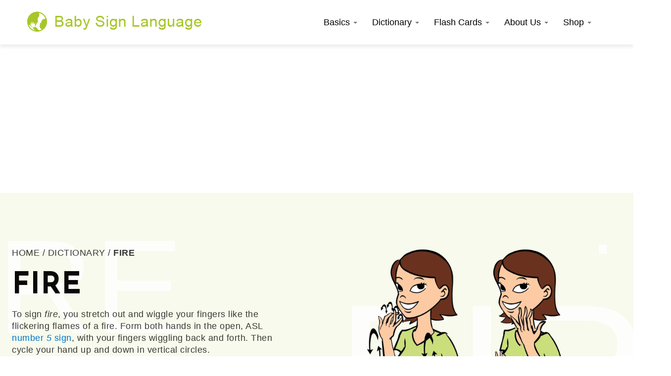

--- FILE ---
content_type: text/html; charset=UTF-8
request_url: https://babysignlanguage.com/dictionary/fire/
body_size: 53680
content:

<!doctype html>
<!--[if lt IE 7]>
<html lang="en-US" class="no-js lt-ie9 lt-ie8 lt-ie7">
   <![endif]-->
<!--[if (IE 7)&!(IEMobile)]>
   <html lang="en-US" class="no-js lt-ie9 lt-ie8">
      <![endif]-->
<!--[if (IE 8)&!(IEMobile)]>
      <html lang="en-US" class="no-js lt-ie9">
         <![endif]-->
<!--[if gt IE 8]><!-->
<html lang="en-US" class="no-js">
<!--<![endif]-->

<head>
    <meta charset="utf-8">
    <meta name="globalsign-domain-verification" content="vnLJdQf-d46aExzdeSubrfSnwYnqcCEkfyu4vZfYzf" />
        <meta http-equiv="X-UA-Compatible" content="IE=edge,chrome=1">
    <!-- Google Tag Manager -->
    <script>
    (function(w, d, s, l, i) {
        w[l] = w[l] || [];
        w[l].push({
            'gtm.start': new Date().getTime(),
            event: 'gtm.js'
        });
        var f = d.getElementsByTagName(s)[0],
            j = d.createElement(s),
            dl = l != 'dataLayer' ? '&l=' + l : '';
        j.async = true;
        j.src =
            'https://www.googletagmanager.com/gtm.js?id=' + i + dl;
        f.parentNode.insertBefore(j, f);
    })(window, document, 'script', 'dataLayer', 'GTM-5T8M72R');
    </script>
    <!-- End Google Tag Manager -->
    <!--<style>.async-hide { opacity: 0 !important} </style>
               <script>(function(a,s,y,n,c,h,i,d,e){s.className+=' '+y;h.end=i=function(){
                  s.className=s.className.replace(RegExp(' ?'+y),'')};(a[n]=a[n]||[]).hide=h;
                  
                  setTimeout(function(){i();h.end=null},c);})(window,document.documentElement,
                  
                  'async-hide','dataLayer',2000,{'GTM-NTPDXTL':true,});
               </script>-->
    <title>  Fire</title>
        <meta name="HandheldFriendly" content="True">
    <meta name="MobileOptimized" content="320">
    <meta name="viewport" content="width=device-width, initial-scale=1.0" />
        <link rel="apple-touch-icon" href="https://babysignlanguage.com/wp-content/themes/brew-master/library/images/apple-icon-touch.png">
    <link rel="icon" href="https://babysignlanguage.com/wp-content/themes/brew-master/favicon.png?v=2">
    <!--[if IE]>
               <link rel="shortcut icon" href="https://babysignlanguage.com/wp-content/themes/brew-master/favicon.ico">
               <![endif]-->
        <meta name="msapplication-TileColor" content="#f01d4f">
    <meta name="msapplication-TileImage"
        content="https://babysignlanguage.com/wp-content/themes/brew-master/library/images/win8-tile-icon.png">
    <link rel="pingback" href="https://babysignlanguage.com/xmlrpc.php">
        <link rel="preconnect" href="https://fonts.googleapis.com">
    <link rel="preconnect" href="https://fonts.gstatic.com" crossorigin>
    <link href="https://fonts.googleapis.com/css2?family=Josefin+Sans:wght@200;400;500;700&display=swap"
        rel="stylesheet">
    <meta name='robots' content='max-image-preview:large' />
	<style>img:is([sizes="auto" i], [sizes^="auto," i]) { contain-intrinsic-size: 3000px 1500px }</style>
	<!-- Jetpack Site Verification Tags -->
<meta name="google-site-verification" content="jtY4e1gT9Ul2zlHd2QxnCIVkAednKoAOX1ekMYAI5Kw" />
<script>window._wca = window._wca || [];</script>
<link rel='dns-prefetch' href='//stats.wp.com' />
<link rel='dns-prefetch' href='//www.googletagmanager.com' />
<link rel='dns-prefetch' href='//pagead2.googlesyndication.com' />
<link rel='preconnect' href='//c0.wp.com' />
<link rel='preconnect' href='//i0.wp.com' />
<link rel="alternate" type="application/rss+xml" title="Baby Sign Language &raquo; Feed" href="https://babysignlanguage.com/feed/" />
<link rel="alternate" type="application/rss+xml" title="Baby Sign Language &raquo; Comments Feed" href="https://babysignlanguage.com/comments/feed/" />
<link rel="alternate" type="application/rss+xml" title="Baby Sign Language &raquo; Fire Comments Feed" href="https://babysignlanguage.com/dictionary/fire/feed/" />

<link rel='stylesheet' id='wp-block-library-css' href='https://c0.wp.com/c/6.8.3/wp-includes/css/dist/block-library/style.min.css' media='all' />
<style id='classic-theme-styles-inline-css'>
/*! This file is auto-generated */
.wp-block-button__link{color:#fff;background-color:#32373c;border-radius:9999px;box-shadow:none;text-decoration:none;padding:calc(.667em + 2px) calc(1.333em + 2px);font-size:1.125em}.wp-block-file__button{background:#32373c;color:#fff;text-decoration:none}
</style>
<link rel='stylesheet' id='mediaelement-css' href='https://c0.wp.com/c/6.8.3/wp-includes/js/mediaelement/mediaelementplayer-legacy.min.css' media='all' />
<link rel='stylesheet' id='wp-mediaelement-css' href='https://c0.wp.com/c/6.8.3/wp-includes/js/mediaelement/wp-mediaelement.min.css' media='all' />
<style id='jetpack-sharing-buttons-style-inline-css'>
.jetpack-sharing-buttons__services-list{display:flex;flex-direction:row;flex-wrap:wrap;gap:0;list-style-type:none;margin:5px;padding:0}.jetpack-sharing-buttons__services-list.has-small-icon-size{font-size:12px}.jetpack-sharing-buttons__services-list.has-normal-icon-size{font-size:16px}.jetpack-sharing-buttons__services-list.has-large-icon-size{font-size:24px}.jetpack-sharing-buttons__services-list.has-huge-icon-size{font-size:36px}@media print{.jetpack-sharing-buttons__services-list{display:none!important}}.editor-styles-wrapper .wp-block-jetpack-sharing-buttons{gap:0;padding-inline-start:0}ul.jetpack-sharing-buttons__services-list.has-background{padding:1.25em 2.375em}
</style>
<link rel='stylesheet' id='cr-frontend-css-css' href='https://babysignlanguage.com/wp-content/plugins/customer-reviews-woocommerce/css/frontend.css' media='all' />
<link rel='stylesheet' id='cr-badges-css-css' href='https://babysignlanguage.com/wp-content/plugins/customer-reviews-woocommerce/css/badges.css' media='all' />
<style id='global-styles-inline-css'>
:root{--wp--preset--aspect-ratio--square: 1;--wp--preset--aspect-ratio--4-3: 4/3;--wp--preset--aspect-ratio--3-4: 3/4;--wp--preset--aspect-ratio--3-2: 3/2;--wp--preset--aspect-ratio--2-3: 2/3;--wp--preset--aspect-ratio--16-9: 16/9;--wp--preset--aspect-ratio--9-16: 9/16;--wp--preset--color--black: #000000;--wp--preset--color--cyan-bluish-gray: #abb8c3;--wp--preset--color--white: #ffffff;--wp--preset--color--pale-pink: #f78da7;--wp--preset--color--vivid-red: #cf2e2e;--wp--preset--color--luminous-vivid-orange: #ff6900;--wp--preset--color--luminous-vivid-amber: #fcb900;--wp--preset--color--light-green-cyan: #7bdcb5;--wp--preset--color--vivid-green-cyan: #00d084;--wp--preset--color--pale-cyan-blue: #8ed1fc;--wp--preset--color--vivid-cyan-blue: #0693e3;--wp--preset--color--vivid-purple: #9b51e0;--wp--preset--gradient--vivid-cyan-blue-to-vivid-purple: linear-gradient(135deg,rgba(6,147,227,1) 0%,rgb(155,81,224) 100%);--wp--preset--gradient--light-green-cyan-to-vivid-green-cyan: linear-gradient(135deg,rgb(122,220,180) 0%,rgb(0,208,130) 100%);--wp--preset--gradient--luminous-vivid-amber-to-luminous-vivid-orange: linear-gradient(135deg,rgba(252,185,0,1) 0%,rgba(255,105,0,1) 100%);--wp--preset--gradient--luminous-vivid-orange-to-vivid-red: linear-gradient(135deg,rgba(255,105,0,1) 0%,rgb(207,46,46) 100%);--wp--preset--gradient--very-light-gray-to-cyan-bluish-gray: linear-gradient(135deg,rgb(238,238,238) 0%,rgb(169,184,195) 100%);--wp--preset--gradient--cool-to-warm-spectrum: linear-gradient(135deg,rgb(74,234,220) 0%,rgb(151,120,209) 20%,rgb(207,42,186) 40%,rgb(238,44,130) 60%,rgb(251,105,98) 80%,rgb(254,248,76) 100%);--wp--preset--gradient--blush-light-purple: linear-gradient(135deg,rgb(255,206,236) 0%,rgb(152,150,240) 100%);--wp--preset--gradient--blush-bordeaux: linear-gradient(135deg,rgb(254,205,165) 0%,rgb(254,45,45) 50%,rgb(107,0,62) 100%);--wp--preset--gradient--luminous-dusk: linear-gradient(135deg,rgb(255,203,112) 0%,rgb(199,81,192) 50%,rgb(65,88,208) 100%);--wp--preset--gradient--pale-ocean: linear-gradient(135deg,rgb(255,245,203) 0%,rgb(182,227,212) 50%,rgb(51,167,181) 100%);--wp--preset--gradient--electric-grass: linear-gradient(135deg,rgb(202,248,128) 0%,rgb(113,206,126) 100%);--wp--preset--gradient--midnight: linear-gradient(135deg,rgb(2,3,129) 0%,rgb(40,116,252) 100%);--wp--preset--font-size--small: 13px;--wp--preset--font-size--medium: 20px;--wp--preset--font-size--large: 36px;--wp--preset--font-size--x-large: 42px;--wp--preset--spacing--20: 0.44rem;--wp--preset--spacing--30: 0.67rem;--wp--preset--spacing--40: 1rem;--wp--preset--spacing--50: 1.5rem;--wp--preset--spacing--60: 2.25rem;--wp--preset--spacing--70: 3.38rem;--wp--preset--spacing--80: 5.06rem;--wp--preset--shadow--natural: 6px 6px 9px rgba(0, 0, 0, 0.2);--wp--preset--shadow--deep: 12px 12px 50px rgba(0, 0, 0, 0.4);--wp--preset--shadow--sharp: 6px 6px 0px rgba(0, 0, 0, 0.2);--wp--preset--shadow--outlined: 6px 6px 0px -3px rgba(255, 255, 255, 1), 6px 6px rgba(0, 0, 0, 1);--wp--preset--shadow--crisp: 6px 6px 0px rgba(0, 0, 0, 1);}:where(.is-layout-flex){gap: 0.5em;}:where(.is-layout-grid){gap: 0.5em;}body .is-layout-flex{display: flex;}.is-layout-flex{flex-wrap: wrap;align-items: center;}.is-layout-flex > :is(*, div){margin: 0;}body .is-layout-grid{display: grid;}.is-layout-grid > :is(*, div){margin: 0;}:where(.wp-block-columns.is-layout-flex){gap: 2em;}:where(.wp-block-columns.is-layout-grid){gap: 2em;}:where(.wp-block-post-template.is-layout-flex){gap: 1.25em;}:where(.wp-block-post-template.is-layout-grid){gap: 1.25em;}.has-black-color{color: var(--wp--preset--color--black) !important;}.has-cyan-bluish-gray-color{color: var(--wp--preset--color--cyan-bluish-gray) !important;}.has-white-color{color: var(--wp--preset--color--white) !important;}.has-pale-pink-color{color: var(--wp--preset--color--pale-pink) !important;}.has-vivid-red-color{color: var(--wp--preset--color--vivid-red) !important;}.has-luminous-vivid-orange-color{color: var(--wp--preset--color--luminous-vivid-orange) !important;}.has-luminous-vivid-amber-color{color: var(--wp--preset--color--luminous-vivid-amber) !important;}.has-light-green-cyan-color{color: var(--wp--preset--color--light-green-cyan) !important;}.has-vivid-green-cyan-color{color: var(--wp--preset--color--vivid-green-cyan) !important;}.has-pale-cyan-blue-color{color: var(--wp--preset--color--pale-cyan-blue) !important;}.has-vivid-cyan-blue-color{color: var(--wp--preset--color--vivid-cyan-blue) !important;}.has-vivid-purple-color{color: var(--wp--preset--color--vivid-purple) !important;}.has-black-background-color{background-color: var(--wp--preset--color--black) !important;}.has-cyan-bluish-gray-background-color{background-color: var(--wp--preset--color--cyan-bluish-gray) !important;}.has-white-background-color{background-color: var(--wp--preset--color--white) !important;}.has-pale-pink-background-color{background-color: var(--wp--preset--color--pale-pink) !important;}.has-vivid-red-background-color{background-color: var(--wp--preset--color--vivid-red) !important;}.has-luminous-vivid-orange-background-color{background-color: var(--wp--preset--color--luminous-vivid-orange) !important;}.has-luminous-vivid-amber-background-color{background-color: var(--wp--preset--color--luminous-vivid-amber) !important;}.has-light-green-cyan-background-color{background-color: var(--wp--preset--color--light-green-cyan) !important;}.has-vivid-green-cyan-background-color{background-color: var(--wp--preset--color--vivid-green-cyan) !important;}.has-pale-cyan-blue-background-color{background-color: var(--wp--preset--color--pale-cyan-blue) !important;}.has-vivid-cyan-blue-background-color{background-color: var(--wp--preset--color--vivid-cyan-blue) !important;}.has-vivid-purple-background-color{background-color: var(--wp--preset--color--vivid-purple) !important;}.has-black-border-color{border-color: var(--wp--preset--color--black) !important;}.has-cyan-bluish-gray-border-color{border-color: var(--wp--preset--color--cyan-bluish-gray) !important;}.has-white-border-color{border-color: var(--wp--preset--color--white) !important;}.has-pale-pink-border-color{border-color: var(--wp--preset--color--pale-pink) !important;}.has-vivid-red-border-color{border-color: var(--wp--preset--color--vivid-red) !important;}.has-luminous-vivid-orange-border-color{border-color: var(--wp--preset--color--luminous-vivid-orange) !important;}.has-luminous-vivid-amber-border-color{border-color: var(--wp--preset--color--luminous-vivid-amber) !important;}.has-light-green-cyan-border-color{border-color: var(--wp--preset--color--light-green-cyan) !important;}.has-vivid-green-cyan-border-color{border-color: var(--wp--preset--color--vivid-green-cyan) !important;}.has-pale-cyan-blue-border-color{border-color: var(--wp--preset--color--pale-cyan-blue) !important;}.has-vivid-cyan-blue-border-color{border-color: var(--wp--preset--color--vivid-cyan-blue) !important;}.has-vivid-purple-border-color{border-color: var(--wp--preset--color--vivid-purple) !important;}.has-vivid-cyan-blue-to-vivid-purple-gradient-background{background: var(--wp--preset--gradient--vivid-cyan-blue-to-vivid-purple) !important;}.has-light-green-cyan-to-vivid-green-cyan-gradient-background{background: var(--wp--preset--gradient--light-green-cyan-to-vivid-green-cyan) !important;}.has-luminous-vivid-amber-to-luminous-vivid-orange-gradient-background{background: var(--wp--preset--gradient--luminous-vivid-amber-to-luminous-vivid-orange) !important;}.has-luminous-vivid-orange-to-vivid-red-gradient-background{background: var(--wp--preset--gradient--luminous-vivid-orange-to-vivid-red) !important;}.has-very-light-gray-to-cyan-bluish-gray-gradient-background{background: var(--wp--preset--gradient--very-light-gray-to-cyan-bluish-gray) !important;}.has-cool-to-warm-spectrum-gradient-background{background: var(--wp--preset--gradient--cool-to-warm-spectrum) !important;}.has-blush-light-purple-gradient-background{background: var(--wp--preset--gradient--blush-light-purple) !important;}.has-blush-bordeaux-gradient-background{background: var(--wp--preset--gradient--blush-bordeaux) !important;}.has-luminous-dusk-gradient-background{background: var(--wp--preset--gradient--luminous-dusk) !important;}.has-pale-ocean-gradient-background{background: var(--wp--preset--gradient--pale-ocean) !important;}.has-electric-grass-gradient-background{background: var(--wp--preset--gradient--electric-grass) !important;}.has-midnight-gradient-background{background: var(--wp--preset--gradient--midnight) !important;}.has-small-font-size{font-size: var(--wp--preset--font-size--small) !important;}.has-medium-font-size{font-size: var(--wp--preset--font-size--medium) !important;}.has-large-font-size{font-size: var(--wp--preset--font-size--large) !important;}.has-x-large-font-size{font-size: var(--wp--preset--font-size--x-large) !important;}
:where(.wp-block-post-template.is-layout-flex){gap: 1.25em;}:where(.wp-block-post-template.is-layout-grid){gap: 1.25em;}
:where(.wp-block-columns.is-layout-flex){gap: 2em;}:where(.wp-block-columns.is-layout-grid){gap: 2em;}
:root :where(.wp-block-pullquote){font-size: 1.5em;line-height: 1.6;}
</style>
<link rel='stylesheet' id='woocommerce-layout-css' href='https://c0.wp.com/p/woocommerce/10.3.6/assets/css/woocommerce-layout.css' media='all' />
<style id='woocommerce-layout-inline-css'>

	.infinite-scroll .woocommerce-pagination {
		display: none;
	}
</style>
<link rel='stylesheet' id='woocommerce-smallscreen-css' href='https://c0.wp.com/p/woocommerce/10.3.6/assets/css/woocommerce-smallscreen.css' media='only screen and (max-width: 768px)' />
<link rel='stylesheet' id='woocommerce-general-css' href='https://c0.wp.com/p/woocommerce/10.3.6/assets/css/woocommerce.css' media='all' />
<style id='woocommerce-inline-inline-css'>
.woocommerce form .form-row .required { visibility: visible; }
</style>
<link rel='stylesheet' id='brands-styles-css' href='https://c0.wp.com/p/woocommerce/10.3.6/assets/css/brands.css' media='all' />
<link rel='stylesheet' id='parent-style-css' href='https://babysignlanguage.com/wp-content/themes/brew-master/library/css/style.css' media='all' />
<link rel='stylesheet' id='photoswipe-css' href='https://c0.wp.com/p/woocommerce/10.3.6/assets/css/photoswipe/photoswipe.min.css' media='all' />
<link rel='stylesheet' id='photoswipe-default-skin-css' href='https://c0.wp.com/p/woocommerce/10.3.6/assets/css/photoswipe/default-skin/default-skin.min.css' media='all' />
<link rel='stylesheet' id='bones-stylesheet-css' href='https://babysignlanguage.com/wp-content/themes/brew-child-spz/library/css/style.css' media='all' />
<!--[if lt IE 9]>
<link rel='stylesheet' id='bones-ie-only-css' href='https://babysignlanguage.com/wp-content/themes/brew-child-spz/library/css/ie.css' media='all' />
<![endif]-->
<script src="https://c0.wp.com/c/6.8.3/wp-includes/js/jquery/jquery.min.js" id="jquery-core-js"></script>
<script src="https://c0.wp.com/c/6.8.3/wp-includes/js/jquery/jquery-migrate.min.js" id="jquery-migrate-js"></script>
<script src="https://c0.wp.com/p/woocommerce/10.3.6/assets/js/jquery-blockui/jquery.blockUI.min.js" id="wc-jquery-blockui-js" defer data-wp-strategy="defer"></script>
<script id="wc-add-to-cart-js-extra">
var wc_add_to_cart_params = {"ajax_url":"\/wp-admin\/admin-ajax.php","wc_ajax_url":"\/?wc-ajax=%%endpoint%%","i18n_view_cart":"View cart","cart_url":"https:\/\/babysignlanguage.com\/store\/cart\/","is_cart":"","cart_redirect_after_add":"yes"};
</script>
<script src="https://c0.wp.com/p/woocommerce/10.3.6/assets/js/frontend/add-to-cart.min.js" id="wc-add-to-cart-js" defer data-wp-strategy="defer"></script>
<script src="https://c0.wp.com/p/woocommerce/10.3.6/assets/js/js-cookie/js.cookie.min.js" id="wc-js-cookie-js" defer data-wp-strategy="defer"></script>
<script id="woocommerce-js-extra">
var woocommerce_params = {"ajax_url":"\/wp-admin\/admin-ajax.php","wc_ajax_url":"\/?wc-ajax=%%endpoint%%","i18n_password_show":"Show password","i18n_password_hide":"Hide password"};
</script>
<script src="https://c0.wp.com/p/woocommerce/10.3.6/assets/js/frontend/woocommerce.min.js" id="woocommerce-js" defer data-wp-strategy="defer"></script>
<script id="WCPAY_ASSETS-js-extra">
var wcpayAssets = {"url":"https:\/\/babysignlanguage.com\/wp-content\/plugins\/woocommerce-payments\/dist\/"};
</script>
<script src="https://stats.wp.com/s-202550.js" id="woocommerce-analytics-js" defer data-wp-strategy="defer"></script>
<script src="https://c0.wp.com/p/woocommerce/10.3.6/assets/js/photoswipe/photoswipe.min.js" id="wc-photoswipe-js" defer data-wp-strategy="defer"></script>
<script src="https://c0.wp.com/p/woocommerce/10.3.6/assets/js/photoswipe/photoswipe-ui-default.min.js" id="wc-photoswipe-ui-default-js" defer data-wp-strategy="defer"></script>
<script src="https://babysignlanguage.com/wp-content/themes/brew-child-spz/library/js/libs/modernizr.custom.min.js" id="bones-modernizr-js"></script>
<link rel="https://api.w.org/" href="https://babysignlanguage.com/wp-json/" /><link rel="alternate" title="JSON" type="application/json" href="https://babysignlanguage.com/wp-json/wp/v2/pages/5445" /><link rel="canonical" href="https://babysignlanguage.com/dictionary/fire/" />
<link rel='shortlink' href='https://wp.me/PT484-1pP' />
<link rel="alternate" title="oEmbed (JSON)" type="application/json+oembed" href="https://babysignlanguage.com/wp-json/oembed/1.0/embed?url=https%3A%2F%2Fbabysignlanguage.com%2Fdictionary%2Ffire%2F" />
<link rel="alternate" title="oEmbed (XML)" type="text/xml+oembed" href="https://babysignlanguage.com/wp-json/oembed/1.0/embed?url=https%3A%2F%2Fbabysignlanguage.com%2Fdictionary%2Ffire%2F&#038;format=xml" />

<link rel='stylesheet' id='1006474-css' href='//babysignlanguage.com/wp-content/uploads/custom-css-js/1006474.css?v=4283' media='all' />
<!-- start Simple Custom CSS and JS -->
<style>
:root {
      --star-size: 22px;
      --star-color: #fff;
      --star-background: #cade7d;
    }
.product-new-template{
	    /*margin-top: 93px;*/
    /*padding-top: 50px;*/
    overflow: hidden;
}
#sum_reviews, #wcpay-payment-request-button-separator, #wc-stripe-payment-request-button-separator{
	display:none;
}
.product-new-template .product-info-wrapper .product-info-inner{
	display: flex;
    max-width: 1232px;
    margin: 0px auto;
    padding: 0px 20px;
    justify-content: space-between;
}
.product-new-template .product-info-wrapper .product-info-inner .product-images{
	    max-width: 50.4%;
    width: 100%;
}
.product-new-template .product-info-wrapper .product-info-inner .thumbnails-slider{
	padding-top:15px;
}
.product-info-wrapper .product-info-inner .product-context{
	    max-width: 47.5%;
	    width: 100%;
}
.product-info-wrapper .product-info-inner .product-context > div.summary{
	margin-bottom: 0px;
}
.product-new-template .product_title{
	font-style: normal;
	font-weight: 600;
	font-size: 40px;
	line-height: 47px;
	letter-spacing: 1px;
	text-transform: uppercase;
	color: #0A0908;
	margin-bottom: 16px;
	font-family: "Josefin Sans", sans-serif;
}
.post-password-form{
	    padding: 40px 20px;
    max-width: 400px;
    margin: 70px auto;
    background: #f1f1f1;
    border-radius: 3px;
}
.post-password-form p{
	text-align: center;
}
.post-password-form p:first-child{
    margin: 0px auto 20px;
    font-family: "Josefin Sans";
    font-style: normal;
    padding: 0px 10px;
    line-height: 24px;
    font-weight: 300;
    font-size: 18px;
    text-align: center;
    color: #000000;
}
.woocommerce .product-new-template .star-rating{
	    float: right;
    font-size: 20px;
    margin: 0px 0px!important;
    width: 5.7em;
}
.woocommerce .product-new-template div.product form.cart div.quantity button{
	    width: 40px;
    height: 40px;
    background: linear-gradient(0deg, #F1F8FE, #F1F8FE), #FFFFFF;
    border: 1.1306px solid #6EB4F5;
    border-radius: 4.52242px;
    display: flex;
    align-items: center;
    justify-content: center;
	padding:0px 0px;
}
.woocommerce .product-new-template div.product form.cart div.quantity button:hover, .product-new-template .splide__arrow:hover{
	    box-shadow: 0px 6px 10px rgba(110, 180, 245, 0.25);
}
.moneyback-section {
    padding: 50px 0;
}

.moneyback-section .moneyback-section-inner {
    display: block;
    width: 100%;
    max-width: 1232px;
    margin: 0px auto;
    padding: 0px 20px;
}

.moneyback-section .moneyback-section-inner {
    display: -ms-flexbox;
    display: -webkit-flex;
    display: flex;
    align-items: center;
    justify-content: space-between;

}

.moneyback-section .moneyback-section-inner .imgWrapper {
    width: 140px;
}

.moneyback-section .moneyback-section-inner .imgWrapper svg,
.moneyback-section .moneyback-section-inner .imgWrapper img {
    display: block;
    margin: 0;
    width: 100%;
    height: auto;
}

.moneyback-section .moneyback-section-inner .contentWrapper {
    width: -moz-calc(100% - 164px);
    width: -webkit-calc(100% - 164px);
    width: -o-calc(100% - 164px);
    width: calc(100% - 164px);
}

.moneyback-section .moneyback-section-inner .contentWrapper h2 {
    font-style: normal;
    font-weight: 600;
    font-size: 28px;
    line-height: 36px;
    letter-spacing: 1.5px;
    color: #1B89EF;
    margin: 4px 0 9px;
    padding: 0;
}

.moneyback-section .moneyback-section-inner .contentWrapper p {
    font-family: "Josefin Sans", sans-serif !important;
    font-style: normal;
    font-weight: 300;
    font-size: 14px;
    line-height: 20px;
    letter-spacing: 0.5px;
    color: #0A0908;
    margin: 0 0 13px;
    padding: 0;
}

.moneyback-section .moneyback-section-inner .contentWrapper span {
    font-family: "Josefin Sans", sans-serif !important;
    font-style: normal;
    font-weight: 500;
    font-size: 18px;
    line-height: 24px;
    letter-spacing: 0.5px;
/*     text-transform: capitalize; */
    color: #0A0908;
}
.woocommerce .product-new-template .product-info-wrapper .product-info-inner .product-context .quantity {
    margin: 0px 0px;
    display: none;
    column-gap: 2px;
	align-items:center;
}
.woocommerce .product-new-template .woocommerce-product-rating{
	    display: flex;
    align-items: center;
    margin-bottom: 16px!important;
}
.woocommerce .product-new-template .quantity input::-webkit-outer-spin-button,.woocommerce .product-new-template .quantity input::-webkit-inner-spin-button {
  -webkit-appearance: none;
  margin: 0;
}

/* Firefox */
.woocommerce .product-new-template .quantity input[type=number] {
  -moz-appearance: textfield;
}

.woocommerce .product-new-template .star-rating::before{
	letter-spacing: 2px;
}
.woocommerce .product-new-template div.product .stock{
	color: #77A464;
	font-family: 'Josefin Sans';
	font-style: normal;
	font-weight: 500;
	font-size: 16px;
	letter-spacing:0.5px;
}
.woocommerce .product-new-template .star-rating span::before {
    letter-spacing: 2px;
    color: #FFBC1F;
}
.product-new-template .woocommerce-product-rating span.review-number{
	margin: 0px 4px;
}
.product-new-template .woocommerce-product-rating span.review-number, .product-new-template .woocommerce-product-rating a{
	font-style: normal;
    font-weight: 300;
    font-size: 16px;
	font-family: 'Josefin Sans';
    line-height: 100%;
    display: flex;
    align-items: flex-end;
    letter-spacing: 0.5px;
    color: #0A0908;
}
.product-new-template .woocommerce-product-rating span.review-number{
	font-weight: 400;
}
.product-new-template .woocommerce-product-rating a{
	color: #6EB4F5;
	cursor:pointer;
}
.product-new-template .splide__arrow{
	    height: 54px;
    width: 54px;
    border-radius: 5px;
    background-color: #F1F8FE;
    border: 1.1306px solid #6EB4F5;
    opacity: 1;
    background-position: center;
    background-size: 12px;
    background-repeat: no-repeat;
}
.product-new-template .splide__arrow svg{
	width: 23px;
	display:none;
}
.product-new-template .splide__arrow.splide__arrow--prev{
	background-image:url("//137.184.17.46/wp-content/uploads/2023/05/arrowleft.png");
}
.product-new-template .splide__arrow.splide__arrow--next{
	background-image:url("//137.184.17.46/wp-content/uploads/2023/05/arrowright.png");
}
.product-new-template .splide__arrow svg path{
	fill:#6EB4F5;
}
.thumbnails-slider ul li img{
	    max-width: 117px;
    margin: 0px auto;
    border-radius: 4.52242px;
}
.thumbnails-slider ul li img.activethumb{
	border: 1.1306px solid rgba(10, 9, 8, 0.2);
}
.thumbnails-slider .splide__track{
	max-width: 411px;
	margin: 0px auto;
}
.product-new-template .product-info-wrapper .product-info-inner .product-context p.price{
	    display: inline-flex;
    flex-direction: row-reverse;
    align-items: center;
	font-family: 'Josefin Sans';
    font-style: normal;
    font-size: 32px;
    line-height: 36px;
    letter-spacing: 1.5px;
    color: #0A0908;
	font-weight:600;
}
.product-new-template .product-info-wrapper .product-info-inner .product-context p.price del{
	font-family: "Josefin Sans", sans-serif;
	font-style: normal;
	font-weight: 300;
	font-size: 18px;
	line-height: 24px;
	letter-spacing: 0.5px;
	text-decoration-line: line-through;
	color: rgba(10, 9, 8, 0.6);
}
.woocommerce .product-new-template .quantity .qty{
	        font-family: "Josefin Sans", sans-serif;
    width: 42px;
    border: none;
    font-weight: 500;
    font-size: 22px;
	color: #0A0908;
}
.product-new-template .product-info-wrapper .product-info-inner .product-context p.price ins{
	    font-style: normal;
    font-weight: 600;
    font-size: 32px;
    line-height: 36px;
    display: flex;
    align-items: center;
    letter-spacing: 1.5px;
    color: #0A0908;
    text-decoration: none;
    margin-right: 8px;
}
.product-new-template .product-info-wrapper .product-info-inner .product-context .single_add_to_cart_button{
	    padding: 20px 48px;
    font-style: normal;
    font-weight: 700;
    font-size: 16px;
    line-height: 15px;
	font-family: 'Josefin Sans';
    display: flex;
    align-items: flex-end;
    letter-spacing: 1.9px;
    text-transform: uppercase;
    color: #FDFFFC;
    background: #6EB4F5;
    border-radius: 5px;
    background-color: #6EB4F5;
}
.product-new-template .product-info-wrapper .product-info-inner .product-context .single_add_to_cart_button:hover, .product-new-template .shop-left-comments-wrapper #review_form_wrapper .form-submit input.submit:hover{
	filter: drop-shadow(0px 6px 10px rgba(110, 180, 245, 0.25));
}
.product-new-template .product-info-wrapper .product-info-inner .product-context .single_add_to_cart_button svg{
	margin-right: 10px;
}
.woocommerce .product-info-wrapper .product-info-inner .product-context .quantity{
	margin: 0px 0px;
}
.product-new-template .product-info-inner .product-context .quantity-button-wrapper{
	        display: flex;
    align-items: center;
    justify-content: flex-start;
    column-gap: 32px;
}
.product-new-template .product-context .custom-short-description > p{
	font-style: normal;
	font-weight: 300;
	font-size: 18px;
	line-height: 24px;
	letter-spacing: 0.5px;
	color: #0A0908;
	font-family: "Josefin Sans", sans-serif;
}
.product-new-template .product-context .custom-short-description > p a{
	    font-weight: 400;
    color: #6EB4F5;
}
.product-new-template .product-context .custom-short-description > p a:hover{
	font-weight:500;
}
.product-new-template .product-context .custom-short-description > h3{
	    font-family: 'Josefin Sans';
    font-style: normal;
    font-weight: 600;
    font-size: 28px;
    line-height: 36px;
    letter-spacing: 1.5px;
    margin: 0px 0px 20px;
    color: #0A0908;
}
.product-new-template .product-context .custom-short-description>h3:not(:first-child){
	margin-top: 24px;	
}
.product-new-template .product-context .custom-short-description ul.tags{
	        display: flex;
    flex-wrap: wrap;
    column-gap: 25px;
    row-gap: 20px;
    margin-bottom: 16px;
	margin-top:20px;
}
.product-new-template .product-context .custom-short-description ul.tags li{
	font-family: 'Josefin Sans';
font-style: normal;
font-weight: 300;
font-size: 18px;
line-height: 20px;
letter-spacing: 0.5px;
color: #0A0908;
}
.product-new-template .product-context .custom-short-description ul.tags li::before{
	top: 9px;
}
.product-new-template .product-context .custom-short-description ul li{
	position: relative;
	padding-left: 12px;
	margin-bottom:4px;
}
.product-new-template .product-context .custom-short-description ul li::before{
	    content: "";
    position: absolute;
    height: 3px;
    width: 3px;
    background: #0A0908;
    left: 0;
    top: 13px;
    border-radius: 50%;
    opacity: 0.8;
}
.product-new-template .product-context .custom-short-description ul li span{
	font-style: normal;
	font-weight: 300;
	font-size: 18px;
	line-height: 24px;
	letter-spacing: 0.5px;
	color: #0A0908;
	font-family: "Josefin Sans", sans-serif;
}
.product-new-template .product-context .custom-short-description ul{
	padding-left: 0px;
	list-style: none;
}
.product-new-template .product-context .custom-short-description ul li span.bold-span{
	font-weight: 400;
}

/* Whats in Box*/

.product-new-template .whatsin-box-wrapper .whatsin-box-inner{
	max-width: 1232px;
    margin: 0px auto;
    padding: 0px 20px;
    justify-content: space-between;
    border-top: 1px solid rgba(10, 9, 8, 0.1);
}
.product-new-template .whatsin-box-wrapper.disabled .whatsin-box-inner{
	border-top:none;
}
.product-new-template .whatsin-box-wrapper.disabled .whatsin-box-inner > .whats-box{
	padding-top:0px;
	padding-bottom:0px;
}
.product-new-template .whatsin-box-heading{
	max-width: 1232px;
    margin: 0px auto 16px;
    padding: 0px 20px;
    
}
.product-new-template .whatsin-box-heading h2{
	font-style: normal;
font-weight: 400;
font-size: 40px;
line-height: 47px;
text-align: center;
letter-spacing: 1px;
text-transform: uppercase;
color: #0A0908;
margin: 0px 0px;
}
.product-new-template .product-info-wrapper{
	padding: 72px 0px 50px;
}
.product-new-template .whatsin-box-wrapper{
	padding: 50px 0px;
}
.product-new-template .reviews-related-wrapper{
	padding: 50px 0px;
}
.product-new-template .whatsin-box-wrapper .whats-box{
	        display: flex;
    justify-content: space-between;
    border-bottom: 1px solid rgba(10, 9, 8, 0.1);
    padding: 80px 0px;
}
.product-new-template .whatsin-box-wrapper.disabled .whats-box{
	border-bottom:none;
}
.product-new-template .whatsin-box-wrapper:not(.disabled) .whats-box:nth-child(even){
	flex-direction: row-reverse;
}
.product-new-template .whatsin-box-wrapper.disabled .whats-box:nth-child(odd){
	flex-direction: row-reverse;
}
/*.product-new-template .whatsin-box-wrapper .whats-box:not(:last-child){*/
/*	margin-bottom: 84px;*/
/*}*/
.product-new-template .whatsin-box-wrapper .whats-box .graphic{
	    max-width: 46.65%;
    width: 100%;
}
.product-new-template .whatsin-box-wrapper .whats-box .whatsin-context{
	    max-width: 47.99%;
	    width: 100%;
}
.product-new-template .whatsin-box-wrapper .whats-box .whatsin-context > div > h3{
	font-style: normal;
	font-weight: 600;
	font-size: 28px;
	line-height: 36px;
	letter-spacing: 1.5px;
	margin: 0px 0px 20px 0px;
	color: #0A0908;
}
.product-new-template .whatsin-box-wrapper .whats-box .whatsin-context > div > p{
	font-style: normal;
	font-weight: 300;
	font-size: 18px;
	line-height: 24px;
	letter-spacing: 0.5px;
	font-family: "Josefin Sans", sans-serif;
	color: #0A0908;
	margin-bottom: 20px;
}
.product-new-template .whatsin-box-wrapper .whats-box .whatsin-context > div >  .learn-list h3{
	font-style: normal;
	font-weight: 600;
	font-size: 18px;
	line-height: 24px;
	letter-spacing: 0.5px;
	text-transform: capitalize;
	color: #0A0908;
	margin: 0px 0px 16px 0px;
}
.product-new-template .whatsin-box-wrapper .whats-box .whatsin-context > div >  .learn-list ul{
	padding-left: 0px;
	list-style: none;
	margin-bottom: 0px;
}
.product-new-template .whatsin-box-wrapper .whats-box .whatsin-context > div:not(:first-child) > h3{
	font-style: normal;
	font-weight: 600;
	font-size: 18px;
	line-height: 24px;
	letter-spacing: 0.5px;
	text-transform: capitalize;
	color: #0A0908;
}
.product-new-template .whatsin-box-wrapper .whats-box .whatsin-context > div > .learn-list ul li{
	       position: relative;
    margin-bottom: 12px;
    display: inline-flex;
    /* align-items: center; */
}
.product-new-template .whatsin-box-wrapper .whats-box .whatsin-context > div > .learn-list ul li > div:nth-child(1){
	    margin-right: 12px;
    position: relative;
    top: 2px;
    max-width: 20px;
    width: 100%;
}
.product-new-template .whatsin-box-wrapper .whats-box .whatsin-context > div > .learn-list ul li span{
	font-family: 'Josefin Sans';
	font-style: normal;
	font-weight: 300;
	font-size: 18px;
	line-height: 24px;
	letter-spacing: 0.5px;
	color: #0A0908;
}
.product-new-template .whatsin-box-wrapper .whats-box .whatsin-context > div > .learn-list ul li span.bold-span{
	font-weight: 400;
}
.product-new-template .whatsin-box-wrapper .whats-box .whatsin-context > div > .whatsin-cta{
	margin-top: 40px;
}
.product-new-template .whatsin-box-wrapper .whats-box .whatsin-context > div > .whatsin-cta a{
	    display: inline-flex;
    align-content: center;
    font-family: 'Josefin Sans';
    font-style: normal;
    font-weight: 600;
    font-size: 18px;
    line-height: 24px;
    letter-spacing: 0.5px;
    color: #6EB4F5;
}
.product-new-template .whatsin-box-wrapper .whats-box .whatsin-context > div > .whatsin-cta a:hover{
	opacity:0.8;
}
.product-new-template .whatsin-box-wrapper .whats-box .whatsin-context > div > .whatsin-cta a svg{
	max-width: 48px;
	margin-left: 12px;
}
 /*REVIEWS AMD RELATED PRODUCTS DESIGN*/
 .product-new-template .reviews-related-wrapper>.reviews-related-inner{
 	       max-width: 1232px;
    margin: 0px auto;
    padding: 0px 20px;
    display: flex;
    justify-content: space-between;
 }
 .product-new-template .reviews-related-wrapper>.reviews-related-inner .shop-left{
 	    max-width: 57.21%;
    width: 100%;
 }

 .product-new-template .reviews-related-wrapper>.reviews-related-inner .shop-right{
 	    max-width: 41.32%;
    width: 100%;
 } 
 .product-new-template .reviews-related-wrapper>.reviews-related-inner .shop-left .comments-title, .product-new-template .reviews-related-wrapper>.reviews-related-inner .shop-right .shop-title{
 	    border-bottom: 1px solid  rgba(10, 9, 8, 0.1);
 	    padding-bottom: 16px;
 }
 .product-new-template .reviews-related-wrapper>.reviews-related-inner .shop-right .shop-title{
 	margin-bottom: 40px;
 }
 .product-new-template .reviews-related-wrapper>.reviews-related-inner .shop-left .comments-title h2, .product-new-template .reviews-related-wrapper>.reviews-related-inner .shop-right .shop-title h2{
 	font-family: 'Josefin Sans';
	font-style: normal;
	font-weight: 400;
	font-size: 40px;
	line-height: 47px;
	letter-spacing: 1px;
	text-transform: uppercase;
	color: #0A0908;
	margin: 0px 0px;
 }
.product-new-template .reviews-related-wrapper>.reviews-related-inner .shop-right .shop-title h2 {
	text-align: right;
}
 .product-new-template .reviews-related-wrapper>.reviews-related-inner .akismet_comment_form_privacy_notice{
 	display: none;
 }
 .product-new-template .shop-left-comments-wrapper ol.commentlist li img.avatar{
 	display: none;
 }
  .product-new-template .shop-left-comments-wrapper #comments ol.commentlist li .comment-text{
 	    margin-left: 0px!important;
    padding: 0px 0px!important;
    border: none!important;
 }
 .woocommerce .product-new-template .shop-left-comments-wrapper .star-rating{
 	float: none;
 	position: relative;
 }
 .woocommerce .product-new-template .shop-left-comments-wrapper #comments ol.commentlist li .comment-text p.meta > *:not(.woocommerce-review__author){
 	display: none;
 }
 .woocommerce .product-new-template .shop-left-comments-wrapper #comments ol.commentlist li .comment-text p.meta{
 	margin-top: 12px!important;
 	margin-bottom: 4px!important;
 }
  .woocommerce .product-new-template .shop-left-comments-wrapper #comments ol.commentlist li .comment-text p.meta *{
  	font-family: 'Josefin Sans';
	font-style: normal;
	font-weight: 600;
	font-size: 18px;
	line-height: 24px;
	/* identical to box height, or 133% */
	letter-spacing: 0.5px;
	/* Black / Black 100% */
	color: #0A0908;
  }
    .woocommerce .product-new-template .shop-left-comments-wrapper #comments ol.commentlist li .comment-text .description p{
    	font-family: 'Josefin Sans';
		font-style: normal;
		font-weight: 300;
		font-size: 16px;
		line-height: 24px;
		display: flex;
		align-items: center;
		letter-spacing: 0.5px;
		color: rgba(10, 9, 8, 0.8);
		margin: 0px 0px!important;
    }
    .woocommerce .product-new-template .shop-left-comments-wrapper .woocommerce-Reviews-title{
    	display: none;
    }
   	.woocommerce .product-new-template #reviews #comments ol.commentlist li:not(:last-child){
		margin-bottom:48px;
	}
	.product-new-template .shop-left-comments-wrapper #review_form_wrapper{
		    border-bottom: 1px solid rgba(10, 9, 8, 0.1);
    margin-bottom: 40px;
    padding-bottom: 40px;
    padding-top: 40px;
	}
	.woocommerce .shop-left-comments-wrapper p.stars a{
		color: rgba(10, 9, 8, 0.1);
	}
	.product-new-template .shop-left-comments-wrapper #review_form_wrapper .comment-form-rating > label,.product-new-template .shop-left-comments-wrapper #review_form_wrapper .comment-form-comment > label, .product-new-template .shop-left-comments-wrapper #review_form_wrapper .comment-form-author label, .product-new-template .shop-left-comments-wrapper #review_form_wrapper .comment-form-email label, 
	.product-new-template .shop-left-comments-wrapper #review_form_wrapper .comment-form-author label, .product-new-template .shop-left-comments-wrapper #review_form_wrapper .comment-form-cookies-consent label
	{
		font-family: 'Josefin Sans';
		font-style: normal;
		font-weight: 300;
		font-size: 16px;
		line-height: 24px;
		color: rgba(10, 9, 8, 0.6);
	}
	.product-new-template .shop-left-comments-wrapper #review_form_wrapper .form-submit input.submit{
		height: 56px;
		max-width: 335px;
		width: 100%;
		display: flex!important;
		justify-content: center;
		align-items: center;
		/*margin-left: auto!important;*/
		background-color: #6EB4F5!important;
		border-radius: 4px;
		font-family: 'Josefin Sans';
		font-style: normal;
		font-weight: 700;
		font-size: 16px;
		line-height: 16px;
		letter-spacing: 1.9px;
		text-transform: uppercase;
		color: #FDFFFC!important;
	}
	.product-new-template .shop-left-comments-wrapper #review_form_wrapper .comment-form-comment textarea{
		    border: 1px solid rgba(10, 9, 8, 0.2);
    border-radius: 4px;
    resize: none;
    font-family: 'Josefin Sans';
	font-style: normal;
	font-weight: 300;
	font-size: 16px;
	line-height: 24px;
	padding: 10px 11px;
	color: rgba(10, 9, 8, 0.6);
	}
	.product-new-template .shop-left-comments-wrapper #review_form_wrapper .comment-form-author input, .product-new-template .shop-left-comments-wrapper #review_form_wrapper .comment-form-email input {
		border: 1px solid rgba(10, 9, 8, 0.2);
		border-radius: 4px;
		height: 40px;
		font-family: 'Josefin Sans';
	font-style: normal;
	font-weight: 300;
	font-size: 16px;
	line-height: 24px;
	color: rgba(10, 9, 8, 0.6);
	padding: 10px 11px;
	width: 100%;
	}
	.product-new-template .shop-left-comments-wrapper #review_form_wrapper span.comment-reply-title,.product-new-template .shop-left-comments-wrapper #review_form_wrapper .comment-notes {
		display: none;
	}
	.product-new-template .shop-left-comments-wrapper #review_form_wrapper .comment-form-rating > p{
		margin-bottom: 0px!important;
	}
	.product-new-template .score {
  display: block;
  font-size: 16px;
  position: relative;
  overflow: hidden;
  line-height: 0px;
}

.product-new-template .score-wrap {
  display: inline-block;
  position: relative;
  height: 19px;
}

.product-new-template .score .stars-active {
  color: #FFBC1F;
  position: relative;
  z-index: 10;
  display: inline-block;
  overflow: hidden;
  white-space: nowrap;
}

.product-new-template .score .stars-inactive {
  color: rgba(10, 9, 8, 0.1);
  position: absolute;
  top: 0;
  left: 0;
  -webkit-text-stroke: initial;
  /* overflow: hidden; */
}
.product-new-template .shop-right .product-box-outer:hover{
	box-shadow: none;
	border: 1px solid rgba(10, 9, 8, 0.2);
}

@media (max-width:991px){
	.product-new-template .whatsin-box-wrapper .whats-box .graphic img{
		margin:0px auto;
		display:block;
	}
	.product-new-template .product-info-wrapper .product-info-inner .product-context p.price ins {
    font-size: 24px;
    line-height: 32px;
}
	.product-new-template .whatsin-box-heading h2 {
    font-weight: 400;
    text-align: left;
}
	.moneyback-section {
        padding: 40px 0;
    }

    .moneyback-section .moneyback-section-inner {
        padding: 0px 40px;
    }
	.woocommerce div.product div.images.woocommerce-product-gallery{
		margin-bottom:0px;
	}
	.product-new-template .product-info-wrapper .product-info-inner .product-context p.price {
    font-size: 24px;
}
	.product-new-template .product-info-wrapper {
    padding: 64px 0px 30px;
}
	.product-new-template div.product div.images img{
		max-width:580px;
		margin:0px auto;
	}
	.product-new-template .product-info-wrapper .product-info-inner .product-images{
		max-width:100%;
		margin-top:20px;
	}
	.product-info-wrapper .product-info-inner{
		flex-wrap: wrap;
		flex-direction: column-reverse;
		padding: 0px 40px;
	}
	.product-info-wrapper .product-info-inner .product-images, .product-info-wrapper .product-info-inner .product-context, .product-new-template .whatsin-box-wrapper .whats-box .graphic, .product-new-template .whatsin-box-wrapper .whats-box .whatsin-context, .product-new-template .reviews-related-wrapper>.reviews-related-inner .shop-right, .product-new-template .reviews-related-wrapper>.reviews-related-inner .shop-left{
		max-width: 100%;
	}
	.thumbnails-slider ul li img {
    	max-width: 100px;
	}
	.thumbnails-slider .splide__track {
    max-width: 348px;
	}
	.product-new-template .splide__arrow {
    height: 40px;
    width: 40px;
	}
	.product-new-template .whatsin-box-wrapper .whats-box {
		flex-wrap: wrap;
		padding: 40px 0px;
		row-gap:15px;
	}
	.product-new-template .whatsin-box-wrapper .whats-box:nth-child(even), .product-new-template .whatsin-box-wrapper .whats-box:nth-child(odd) , .product-new-template .whatsin-box-wrapper.disabled .whats-box:nth-child(odd){
    flex-direction: column-reverse;
	}
	.product-new-template .whatsin-box-heading {
    padding: 0px 40px;
	}
	.product-new-template .whatsin-box-wrapper .whatsin-box-inner {
    max-width: 89.6%;
    padding: 0px 0px;
	}
	.product-new-template .whatsin-box-wrapper .whats-box .whatsin-context > div > h3 {
    font-size: 28px;
    line-height: 36px;
	}
	.product-new-template .reviews-related-wrapper>.reviews-related-inner {
    	    padding: 0px 40px;
    flex-direction: column-reverse;
	}
	.product-new-template .reviews-related-wrapper {
    	padding: 40px 0px;
	}
	.product-new-template .reviews-related-wrapper>.reviews-related-inner .shop-right .shop-title h2 {
    	text-align: left;
	}
	.product-new-template .product-box-box{
		display: flex;
		flex-wrap: wrap;
		justify-content: space-between;
	}
	.product-new-template .product-box-box .product-box-outer{
		    max-width: 48.3%;
	}
	.shop-right .product-box {
     flex-wrap: wrap;
      justify-content: center;
      grid-gap: 0px;
	}
	.product-new-template .shop-right .product-box .product-details{
		text-align: center;
	}
	 .product-new-template .reviews-related-wrapper>.reviews-related-inner .shop-left{
	 	margin-top: 80px;
	 }
}

@media (max-width:767px){
	.product-new-template .product-context .custom-short-description ul.tags li {
    font-size: 16px;
}
	.product-new-template .product-context .custom-short-description > h3 {
    margin: 0px 0px 16px;
}
	.product-new-template .product-info-wrapper {
    padding: 48px 0px 30px;
}
	.product-new-template .product-context .custom-short-description ul li {
    margin-bottom: 10px;
}
	.product-new-template .whatsin-box-wrapper .whats-box {
    row-gap: 40px;
}
	.moneyback-section .moneyback-section-inner .contentWrapper h2 {
    font-weight: 600;
    font-size: 24px;
    text-align: center;
    line-height: 32px;
}
	.moneyback-section .moneyback-section-inner .contentWrapper p {
    font-weight: 300;
    font-size: 16px;
    text-align: center;
    line-height: 24px;
}
	.moneyback-section .moneyback-section-inner .contentWrapper span {
    font-weight: 600;
    text-align: center;
    font-size: 16px;
    display: block;
}
	.product-new-template .product-context .custom-short-description > h3 {
    font-weight: 600;
    font-size: 24px;
		letter-spacing: 0.5px;
    line-height: 32px;
}
	.product-new-template .whatsin-box-wrapper .whats-box .whatsin-context > div > p {
    font-size: 16px;
}
	.product-new-template .whatsin-box-heading {
    	padding: 0px 20px;
	}
	.product-new-template .product-context .custom-short-description > p {
    font-size: 16px;
    line-height: 24px;
}
	.product-new-template .product-context .custom-short-description ul li span {
    font-size: 16px;
}
	.moneyback-section .moneyback-section-inner {
        flex-direction: column;
        padding: 0px 0px;
        align-items: flex-start;
		max-width:89.6%;
    }

    .moneyback-section .moneyback-section-inner .imgWrapper {
    margin: 0px auto 24px;
		width:105px;
    }

    .moneyback-section .moneyback-section-inner .contentWrapper {
        width: 100%;
    }
	.product-new-template .whatsin-box-wrapper {
    	padding: 0px 0px;
	}
	.woocommerce .product-new-template .quantity .qty {
    	width: 32px;
		padding:0px 0px;
	}
	.woocommerce .product-new-template div.product form.cart div.quantity button {
    width: 32px;
    height: 32px;
}
	.product-new-template .product-context .custom-short-description ul.tags {
    row-gap: 12px;
}
	.product-info-wrapper .product-info-inner {
    padding: 0px 20px;
	}
	.product-new-template .product_title{
		letter-spacing:1.5px;
	}
	.product-new-template .product_title, .product-info-wrapper .product-info-inner .product-context p.price ins{
		font-size: 24px;
		line-height: 32px;
	}
	.product-new-template .product-info-wrapper .product-info-inner .product-context .single_add_to_cart_button{
		    width: 100%;
    justify-content: center;
    margin-right: 0;
		white-space:nowrap;
		padding:20px 20px;
	}
	.product-new-template .product-info-inner .product-context .quantity-button-wrapper {
        flex-direction: row-reverse;
    align-items: center;
    column-gap: 10px;
    flex-wrap: nowrap;
	}
	.thumbnails-slider ul li img {
    	max-width: 64px;
	}
	.thumbnails-slider .splide__track {
    	max-width: 224px;
	}
	.product-new-template .splide__arrow.splide__arrow--prev {
     left:0px;
	}
	.product-new-template .splide__arrow.splide__arrow--next {
     right:0px;
	}
	.product-new-template .product-box-box .product-box-outer {
    	max-width: 100%;
	}
	.product-new-template .reviews-related-wrapper>.reviews-related-inner {
    padding: 0px 20px;
    flex-direction: column-reverse;
	}
	.product-new-template .whatsin-box-heading h2 {
    font-size: 24px;
    line-height: 32px;
		letter-spacing: 1.5px;
		font-weight:600;
	}
	.product-new-template .whatsin-box-wrapper .whats-box .whatsin-context > div > h3 {
    font-size: 24px;
    line-height: 32px;
		letter-spacing: 0.5px;
	}
	.product-new-template .whatsin-box-wrapper .whats-box .whatsin-context > div >  .learn-list h3{
    font-size: 18px;
    line-height: 24px;
	}
    .product-new-template .whatsin-box-wrapper .whats-box .whatsin-context > div > .learn-list ul li span {
		font-size:16px;
	}
	.product-new-template .whatsin-box-wrapper .whats-box .whatsin-context > div:not(:first-child) > h3 {
/*     font-size: 16px; */
	}
}

@media (max-width:340px){
	.product-new-template .product-info-wrapper .product-info-inner .product-context .single_add_to_cart_button {
    font-size: 12px;
}
}

</style>
<!-- end Simple Custom CSS and JS -->
<!-- start Simple Custom CSS and JS -->
<style>
/* Add your CSS code here.

For example:
.example {
    color: red;
}

For brushing up on your CSS knowledge, check out http://www.w3schools.com/css/css_syntax.asp

End of comment */ 

/* Hero Section START */

 @media(min-width: 1700px){
        .Hero_Section{
            background-image: url('//res.cloudinary.com/spiralyze/image/upload/f_auto/BabySignLanguage/Top_Ten_Starter_Signs/Hero_Image_-_1920.jpg')
        }
        .page-template-Top_Ten_Starter_Sign .starter_main {
            background-image: url('//res.cloudinary.com/spiralyze/image/upload/f_auto/BabySignLanguage/Top_Ten_Starter_Signs/Pattern_-_1920.png');
            background-size: contain;
            background-repeat: repeat;
        }
    }  
    @media(max-width: 1699.99px){
        .Hero_Section{
            background-image: url('//res.cloudinary.com/spiralyze/image/upload/f_auto/BabySignLanguage/Top_Ten_Starter_Signs/Hero_Image_-_1440.jpg')
        }
        .page-template-Top_Ten_Starter_Sign .starter_main {
            background-image: url('//res.cloudinary.com/spiralyze/image/upload/f_auto/BabySignLanguage/Top_Ten_Starter_Signs/Pattern_-_1440.png');
            background-size: contain;
            background-repeat: repeat;
        }
    } 
    @media(max-width: 1199.99px){
        .Hero_Section{
            background-image: url('//res.cloudinary.com/spiralyze/image/upload/f_auto/BabySignLanguage/Top_Ten_Starter_Signs/Hero_Image_-_1024.jpg')
        }
        .page-template-Top_Ten_Starter_Sign .starter_main {
            background-image: url('//res.cloudinary.com/spiralyze/image/upload/f_auto/BabySignLanguage/Top_Ten_Starter_Signs/Pattern_-_1024.png');
        }
    }
    @media(max-width: 991.99px){
        .Hero_Section{
            background-image: url('//res.cloudinary.com/spiralyze/image/upload/f_auto/BabySignLanguage/Top_Ten_Starter_Signs/Hero_Image_-_768.jpg')
        }
        .page-template-Top_Ten_Starter_Sign .starter_main {
            background-image: url('//res.cloudinary.com/spiralyze/image/upload/f_auto/BabySignLanguage/Top_Ten_Starter_Signs/Pattern_-_768.png');
        }
    }
    @media(max-width: 767px){
        .Hero_Section{
            background-image: url('//res.cloudinary.com/spiralyze/image/upload/f_auto/BabySignLanguage/Top_Ten_Starter_Signs/Hero_Image_-_375.jpg')
        }
        .page-template-Top_Ten_Starter_Sign .starter_main {
            background-image: url('//res.cloudinary.com/spiralyze/image/upload/f_auto/BabySignLanguage/Top_Ten_Starter_Signs/Pattern_-_375.png');
            background-repeat: repeat; 
        }
    } 

@media(min-width: 1700px){
    .page-template-Top_Ten_Starter_Sign .Hero .container , .page-template-Top_Ten_Starter_Sign .starter_main .container {
        max-width: 1432px;
        width: 100% !important;
        margin: 0 auto;
    }
}
h1, h2, h3, h4, h5, h6, .h1, .h2, .h3, .h4, .h5, .h6 {
    font-family: "Josefin Sans", sans-serif!important;
}
.page-template-Top_Ten_Starter_Sign .Hero_Section {
    background-size: cover;
    background-position: center;
    height: 474px;
    display: -ms-flexbox;
    display: -webkit-flex;
    display: flex;
    -webkit-align-items: center;
    align-items: center;
    position: relative
}
.page-template-Top_Ten_Starter_Sign .Hero_Section:after {
    content: "";
    position: absolute;
    background-image:-webkit-linear-gradient(84.65deg, rgba(0, 0, 0, 0.9) 0%, rgba(0, 0, 0, 0.43) 100%);
    background-image:linear-gradient(84.65deg, rgba(0, 0, 0, 0.9) 0%, rgba(0, 0, 0, 0.43) 100%);
    width: 100%;
    height: 100%;
    top: 0;
    left: 0;
}
.page-template-Top_Ten_Starter_Sign .Hero_Section .container{
    z-index: 1;
}
.page-template-Top_Ten_Starter_Sign .Hero{
    position: relative;
    overflow: hidden;
}
.page-template-Top_Ten_Starter_Sign .Hero:before {
    content: "";
    position: absolute;
    background-image: url(//res.cloudinary.com/spiralyze/image/upload/v1613732863/BabySignLanguage/Top_Ten_Starter_Signs/Hero_left_dots.svg);
    background-size: contain;
    background-repeat: no-repeat;
    background-position: center;
    width: 202px;
    height: 528px;
    left: 194px;
    top: -86px;
    z-index: 1;
}
.page-template-Top_Ten_Starter_Sign .Hero:after {
    content: "";
    position: absolute;
    background-image: url(//res.cloudinary.com/spiralyze/image/upload/v1613732863/BabySignLanguage/Top_Ten_Starter_Signs/Hero_right_dots.svg);
    background-size: contain;
    background-repeat: no-repeat;
    background-position: center;
    width: 265px;
    height: 386px;
    right: 0;
    top: -10px;
    z-index: 1;
}
.page-template-Top_Ten_Starter_Sign .Hero .container , .Sign_section .container{
    padding: 0;
}
.page-template-Top_Ten_Starter_Sign .hero_content{
    max-width: 756px;
    color: #FFFFFF;
}
.page-template-Top_Ten_Starter_Sign .hero_content a , .hero_content strong{
    font-weight: 300;
    font-size: 18px;
    line-height: 24px;
    letter-spacing: 0.5px;
    color: #FFFFFF;
    text-decoration: none;
}
.page-template-Top_Ten_Starter_Sign .hero_content strong{
    font-weight: 600;
}
.page-template-Top_Ten_Starter_Sign .hero_content h1{
    font-weight: 600;
    font-size: 60px;
    line-height: 70px;
    letter-spacing: 1px;
    text-transform: uppercase;
    margin-bottom: 0;
    margin-top: 30px;
}
.page-template-Top_Ten_Starter_Sign .hero_content p{
    font-weight: 300;
    font-size: 24px;
    line-height: 36px;
    letter-spacing: 1px;
    color: #FFFFFF;
    margin: 0;
}
/* Hero Section END */

/* Sign Section START */
.page-template-Top_Ten_Starter_Sign .Sign_section {
    padding-top: 2px;
}
.page-template-Top_Ten_Starter_Sign .Sign_section h2 {
    margin-top: 0;
}
.page-template-Top_Ten_Starter_Sign .Sign_section h2 {
    text-align: center;
    font-weight: normal;
    font-size: 40px;
    line-height: 47px;
    letter-spacing: 1px;
    text-transform: uppercase;
    color: #0A0908;
    margin: 0;
    margin-top: 121px;
}
.page-template-Top_Ten_Starter_Sign .text_With_BG {
    background: #F5F5F5;
    padding: 10px;
    margin: 20px 0;
}
.page-template-Top_Ten_Starter_Sign .text_With_BG p {
    font-weight: 300;
    font-size: 18px;
    line-height: 24px;
    text-align: center;
    letter-spacing: 0.5px;
    color: rgba(10, 9, 8, 0.8);
    max-width: 1192px;
    margin: 0 auto;
}
.page-template-Top_Ten_Starter_Sign .sign-row{
    display: -ms-flexbox;
    display: -webkit-flex;
    display: flex;
    justify-content: space-between;
    -webkit-justify-content: space-between;
    flex-wrap: wrap;
    margin-bottom: 60px;
}
.page-template-Top_Ten_Starter_Sign .Sign-col {
    max-width: calc(50% - 16px );
    width: 100%;
}
.page-template-Top_Ten_Starter_Sign .Sign-col h3 {
    font-weight: 600;
    font-size: 32px;
    line-height: 36px;
    letter-spacing: 1.5px;
    color: rgba(10, 9, 8, 0.8);
    margin-top: 0;
    margin-bottom: 12px;
}
.page-template-Top_Ten_Starter_Sign .Sign-col p {
    font-weight: 300;
    font-size: 18px;
    line-height: 24px;
    letter-spacing: 0.5px;
    color: rgba(10, 9, 8, 0.8);
    margin: 0 0 24px;
}
.page-template-Top_Ten_Starter_Sign .Sign-col img {
    width: 100%;
    -webkit-filter: drop-shadow(0px 4px 8px rgba(37, 31, 33, 0.1));
    filter: drop-shadow(0px 4px 8px rgba(37, 31, 33, 0.1));
}
.page-template-Top_Ten_Starter_Sign .text_With_BG p a {
    color: #6EB4F5;
    font-weight: 400;
}
.page-template-Top_Ten_Starter_Sign .Sign-col{
    position: relative;
    padding-bottom: 535px;
}
.page-template-Top_Ten_Starter_Sign .Sign-col img{
    position: absolute;
    bottom: 0;
}
@media(max-width: 1699.99px){
    .page-template-Top_Ten_Starter_Sign .Hero .container , .page-template-Top_Ten_Starter_Sign .starter_main .container {
        max-width: 1232px;
        width: 100% !important;
        margin: 0 auto;
        padding: 0 20px;
    }
    .page-template-Top_Ten_Starter_Sign .Sign-col {
        max-width: calc(50% - 16px );
    }
    .page-template-Top_Ten_Starter_Sign .Hero:before{
        left: 114px;
    }
    .page-template-Top_Ten_Starter_Sign .Hero:after{
        right: -88px;
        top: -8px;
    }
    .page-template-Top_Ten_Starter_Sign .Hero_Section{
        height: 476px;
    }
    .page-template-Top_Ten_Starter_Sign .Sign_section h2{
        margin-top: 118px;
    }
    .page-template-Top_Ten_Starter_Sign .Sign-col p{
        margin: 0 0 22px;
    }
    .page-template-Top_Ten_Starter_Sign .sign-row{
        margin-bottom: 60px;
    }
    .page-template-Top_Ten_Starter_Sign .Sign_section .master_div + .master_div h2 {
        margin-top: 122px;
    }
    .page-template-Top_Ten_Starter_Sign .text_With_BG{
        padding: 10px 0;
    }
    .page-template-Top_Ten_Starter_Sign .Sign-col{
        padding-bottom: 443.28px;
    }
}

@media(max-width: 1199.99px){
    .page-template-Top_Ten_Starter_Sign .hero_content{
        max-width: 841px;
        margin: 0 auto;
        text-align: center;
    }
    .page-template-Top_Ten_Starter_Sign .hero_content strong{
        font-weight: 700;
    }
    .page-template-Top_Ten_Starter_Sign .hero_content h1{
        line-height: 60px;
        margin-top: 27px;
        margin-bottom: 10px;
    }
    .page-template-Top_Ten_Starter_Sign .Hero:before {
        left: 18px;
    }
    .page-template-Top_Ten_Starter_Sign .Hero:after {
        right: -75px;
        top: -10px;
    }
    .page-template-Top_Ten_Starter_Sign .Sign_section h2 {
        margin-top: 79px;
    }
    .page-template-Top_Ten_Starter_Sign .Hero .container , .page-template-Top_Ten_Starter_Sign .starter_main .container{
        max-width: 928px;
        padding: 0;
    }
    .page-template-Top_Ten_Starter_Sign .Sign-col {
        max-width: 448px;
    }
    .page-template-Top_Ten_Starter_Sign .Sign-col h3{
        margin-bottom: 8px;
    }
    .page-template-Top_Ten_Starter_Sign .Sign-col p {
        margin: 0 0 20px;
    }
    .page-template-Top_Ten_Starter_Sign .sign-row {
        margin-bottom: 40px;
    }
    .page-template-Top_Ten_Starter_Sign .text_With_BG {
        padding: 10px;
    }
    .page-template-Top_Ten_Starter_Sign .Sign_section .master_div + .master_div h2 {
        margin-top: 81px;
    }
    .page-template-Top_Ten_Starter_Sign .Sign-col{
        padding-bottom: 342.39px;
    }
}
@media(max-width: 1023px){
    .page-template-Top_Ten_Starter_Sign .hero_content {
        max-width: 641px;
    }
    .page-template-Top_Ten_Starter_Sign .hero_content h1 {
        line-height: 70px;
        margin-top: 29px;
        margin-bottom: 0px;
    }
    .page-template-Top_Ten_Starter_Sign .Hero:before {
        left: -110px;
    }
    .page-template-Top_Ten_Starter_Sign .Hero:after {
        right: -203px;
        top: -9px;
    }
    .page-template-Top_Ten_Starter_Sign .Hero .container , .page-template-Top_Ten_Starter_Sign .starter_main .container {
        max-width: 688px;
    }
    .page-template-Top_Ten_Starter_Sign .text_With_BG {
        margin-top: 24px;
        margin-bottom: 24px;
    }
    .page-template-Top_Ten_Starter_Sign .Sign-col {
        max-width: 332px;
        padding-bottom: 254.5px;
    }
    .page-template-Top_Ten_Starter_Sign .sign-row {
        margin-bottom: 48px;
    }
    .page-template-Top_Ten_Starter_Sign .Sign-col p {
        margin: 0 0 23px;
    }
}

@media(max-width: 767px){
    .page-template-Top_Ten_Starter_Sign .Hero:before , .page-template-Top_Ten_Starter_Sign .Hero:after{
        display: none;
    }
    .page-template-Top_Ten_Starter_Sign .hero_content {
        max-width: 395px;
        padding: 0px 10px;
    }
    .page-template-Top_Ten_Starter_Sign .hero_content h1 {
        font-size: 36px;
        line-height: 44px;
        margin-top: 18px;
    }
    .page-template-Top_Ten_Starter_Sign .hero_content a, .hero_content strong{
        font-size: 14px;
        line-height: 20px;
    }
    .page-template-Top_Ten_Starter_Sign .hero_content p {
        font-size: 18px;
        line-height: 24px;
        margin-top: 15px;
        letter-spacing: 0.5px;
    }
    .page-template-Top_Ten_Starter_Sign .Sign_section h2 {
        font-size: 25px;
        line-height: 36px;
        letter-spacing: 1.5px;
        font-weight: 600;
        margin-top: 78px;
        margin-bottom: 25px;
    }
    .page-template-Top_Ten_Starter_Sign .Sign_section .container {
        max-width: 365px;
        padding: 0 15px;
    }
    .page-template-Top_Ten_Starter_Sign .Sign-col p {
        margin: 0 0 16px;
    }
    .page-template-Top_Ten_Starter_Sign .Sign-col img {
        position: relative;
        height: 254px;
    }
    .page-template-Top_Ten_Starter_Sign .Sign-col{
        padding-bottom: 24px;
    }
    .page-template-Top_Ten_Starter_Sign .sign-row {
        margin-bottom: 24px;
    }
    .page-template-Top_Ten_Starter_Sign .Sign_section .master_div + .master_div h2 {
        margin-top: 55px;
        margin-bottom: 15px;
    }
    .page-template-Top_Ten_Starter_Sign .text_With_BG{
        margin-top: 16px;
    }
    .page-template-Top_Ten_Starter_Sign .Sign-col{
        max-width: 335px;
    }
}

@media(max-width: 374px){
    .page-template-Top_Ten_Starter_Sign .hero_content h1{
        font-size: 33px;
    }
    .page-template-Top_Ten_Starter_Sign .hero_content a, .hero_content strong{
        font-size: 11px;
    }
    .page-template-Top_Ten_Starter_Sign .Sign-col img{
        height: auto;
    }
}

@media screen and (-ms-high-contrast: active), (-ms-high-contrast: none) {
   .page-template-Top_Ten_Starter_Sign .Sign-col img {
        box-shadow: 0px 4px 8px rgba(37, 31, 33, 0.1);
    }
}

/* Sign Section END */

/* Comment Section START */

.page-template-Top_Ten_Starter_Sign .comment-inner {
    max-width: 1432px !important;
}
.page-template-Top_Ten_Starter_Sign .comment-inner {
    display: -ms-flexbox;
    display: -webkit-flex;
    display: flex;
    flex-wrap: wrap;
    justify-content: space-between;
    -webkit-justify-content: space-between;
}
.page-template-Top_Ten_Starter_Sign .comment-inner:before , .comment-inner:after{
    display: none;
}
.page-template-Top_Ten_Starter_Sign .comment-left {
    max-width: 822px;
    width: 100%;
}
.page-template-Top_Ten_Starter_Sign .comment-right{
    max-width: 488px;
    width: 100%;
}
.page-template-Top_Ten_Starter_Sign .kit-inner {
    display: -ms-flexbox;
    display: -webkit-flex;
    display: flex;
    flex-wrap: wrap;
    justify-content: space-between;
    -webkit-justify-content: space-between;
    width: 100%;
    padding: 17px 20px 8px;
    border: 1px solid rgba(10, 9, 8, 0.1);
    -webkit-border-top-left-radius: 5px;
    border-top-left-radius: 5px;
    -webkit-border-top-right-radius: 5px;
    border-top-right-radius: 5px;
    border-bottom: transparent;
}
.page-template-Top_Ten_Starter_Sign .comment-inner h2 {
    font-size: 40px;
    line-height: 47px;
    font-weight: 400;
    letter-spacing: 1px;
    text-transform: uppercase;
    color: #0A0908;
    margin-top: 7px;
    margin-bottom: 0;
}
.page-template-Top_Ten_Starter_Sign .commentcomment-wrapper {
    margin-top: 52px;
}
.page-template-Top_Ten_Starter_Sign .comment-inner hr {
    margin-top: 0;
    margin-bottom: 23px;
    border-color: rgba(10, 9, 8, 0.1);
}
.page-template-Top_Ten_Starter_Sign .kit_main {
    width: 100%;
    min-height: 207px;
    background: #fff;
    display: -ms-flexbox;
    display: -webkit-flex;
    display: flex;
    flex-wrap: wrap;
    -webkit-align-items: center;
    align-items: center;
}
.page-template-Top_Ten_Starter_Sign .kit-col p {
    font-size: 14px;
    line-height: 20px;
    text-align: center;
    font-weight: 300;
    letter-spacing: 0.5px;
    color: rgba(10, 9, 8, 0.8);
}
.page-template-Top_Ten_Starter_Sign .kit-col img {
    width: 80px;
    padding-bottom: 7px;
}
.page-template-Top_Ten_Starter_Sign .save-btn {
    width: 100%;
    height: 61px;
    line-height: 63px;
    text-align: center;
    background: #CADE7D;
    color: #FDFFFC;
    font-weight: bold;
    font-size: 16px;
    letter-spacing: 1.9px;
    text-transform: uppercase;
    -webkit-border-bottom-left-radius: 5px;
    border-bottom-left-radius: 5px;
    -webkit-border-bottom-right-radius: 5px;
    border-bottom-right-radius: 5px;
    border: 1px solid transparent;
    transition: 0.5s all;
}
.page-template-Top_Ten_Starter_Sign .save-btn:hover{
    background-color: #BCD55A;
    border-color: #CADE7D;
}
.page-template-Top_Ten_Starter_Sign .save-btn:focus, .page-template-Top_Ten_Starter_Sign .save-btn:active {
    background: #AECC38;
    border-color: transparent;
}
.page-template-Top_Ten_Starter_Sign .comment-left #comments {
    margin-top: 0;
}
.page-template-Top_Ten_Starter_Sign .comment-left .row {
    margin-left: 0;
    margin-right: 0;
}
.page-template-Top_Ten_Starter_Sign .comment-left .row > h3 {
    margin-top: 0;
}

@media(max-width: 1699.99px){
    .page-template-Top_Ten_Starter_Sign .comment-inner {
        max-width: 1222px !important;
        width: 100% !important;
        margin: 0 auto;
        padding: 0 15px;
    }
    .page-template-Top_Ten_Starter_Sign .comment-left {
        max-width: 682px;
    }
    .page-template-Top_Ten_Starter_Sign .comment-right {
        max-width: 480px;
    }
    .page-template-Top_Ten_Starter_Sign .comment-inner hr {
        margin-bottom: 38px;
    }
    .page-template-Top_Ten_Starter_Sign .commentcomment-wrapper {
        margin-top: 79px;
    }
    .page-template-Top_Ten_Starter_Sign .kit-inner{
        padding: 17px 18px 7px;
    }
    .page-template-Top_Ten_Starter_Sign .kit-col img{
        padding-bottom: 5px;
    }
}

@media(max-width: 1199.99px){
    .page-template-Top_Ten_Starter_Sign .comment-inner{
        padding-left: 49px;
        padding-right: 49px;
        max-width: 1024px !important;
    }
    .page-template-Top_Ten_Starter_Sign .comment-left {
        max-width: 607px;
    }
    .page-template-Top_Ten_Starter_Sign .comment-right {
        max-width: 272px;
    }
    .page-template-Top_Ten_Starter_Sign .comment-inner hr{
        margin-top: 18px;
    }
    .page-template-Top_Ten_Starter_Sign .kit-inner {
        padding: 27px 26px 22px;
        margin: 0;
        justify-content: center;
        -webkit-justify-content: center;
    }
    .page-template-Top_Ten_Starter_Sign .kit_main {
        max-width: 240px;
        margin-left: auto;
    }
    .page-template-Top_Ten_Starter_Sign .kit-col:nth-child(2n) {
        margin-right: 0;
    }
    .page-template-Top_Ten_Starter_Sign .kit-col {
        margin-right: 16px;
    }
    .page-template-Top_Ten_Starter_Sign .kit-col p{
        margin-bottom: 11px;
    }
    .page-template-Top_Ten_Starter_Sign .comment-inner hr {
        margin-bottom: 40px;
    }
    .page-template-Top_Ten_Starter_Sign .comment-right hr {
        width: 240px;
        margin-right: 0;
    }
    .page-template-Top_Ten_Starter_Sign .save-btn {
        -webkit-border-bottom-left-radius: 0px;
        border-bottom-left-radius: 0px;
        -webkit-border-bottom-right-radius: 0px;
        border-bottom-right-radius: 0px;
    }
    .page-template-Top_Ten_Starter_Sign .kit-col img {
        padding-bottom: 7px;
    }
    .page-template-Top_Ten_Starter_Sign .kit-col:last-child {
        margin-right: 0;
    }
    .page-template-Top_Ten_Starter_Sign .commentcomment-wrapper {
        margin-top: 35px;
    }
}
@media(max-width: 1023px){
    .page-template-Top_Ten_Starter_Sign .comment-inner{
        padding-left: 39px !important;
        padding-right: 39px !important;
        justify-content: center;
        -webkit-justify-content: center;
    }
    .page-template-Top_Ten_Starter_Sign .comment-left {
        order: 1;
        -webkit-order: 1;
    }
    .page-template-Top_Ten_Starter_Sign .comment-right , .page-template-Top_Ten_Starter_Sign .comment-left{
        max-width: 690px;
    }
    .page-template-Top_Ten_Starter_Sign .commentcomment-wrapper {
        margin-top: 26px;
    }
    .page-template-Top_Ten_Starter_Sign .comment-inner h2 {
        text-align: center;
    }
    .page-template-Top_Ten_Starter_Sign .comment-right hr{
        width: auto;
        margin-top: 7px;
    }
    .page-template-Top_Ten_Starter_Sign .kit_main {
        max-width: calc(100% - 4px);
        margin-right: auto;
    }
    .page-template-Top_Ten_Starter_Sign .kit-col {
        margin-right: 44px;
    }
    .page-template-Top_Ten_Starter_Sign .kit-col:nth-child(2n) {
        margin-right: 44px;
    }
    .page-template-Top_Ten_Starter_Sign .kit-inner {
        padding: 16px 40px 11px 40px;
    }
    .page-template-Top_Ten_Starter_Sign .comment-left hr {
        display: none;
    }
    .page-template-Top_Ten_Starter_Sign .comment-left h2 {
        margin-bottom: 37px;
        margin-top: 81px;
    }
    .page-template-Top_Ten_Starter_Sign .save-btn {
        -webkit-border-bottom-left-radius: 5px;
        border-bottom-left-radius: 5px;
        -webkit-border-bottom-right-radius: 5px;
        border-bottom-right-radius: 5px;
    }
}

@media(max-width: 767px){
    .page-template-Top_Ten_Starter_Sign .comment-inner h2 {
        font-size: 25px;
        line-height: 36px;
        text-align: left;
        letter-spacing: 1.5px;
    }
    .page-template-Top_Ten_Starter_Sign .comment-inner {
        padding-left: 20px !important;
        padding-right: 20px !important;
        max-width: 375px !important;
    }
    .page-template-Top_Ten_Starter_Sign .commentcomment-wrapper {
        margin-top: 24px;
    }
    .page-template-Top_Ten_Starter_Sign .comment-right hr {
        margin-top: 12px;
        margin-bottom: 24px;
    }
    .page-template-Top_Ten_Starter_Sign .kit_main {
        max-width: 100%;
    }
    .page-template-Top_Ten_Starter_Sign .kit-inner {
        padding: 24px 15px 13px 15px;
    }
    .page-template-Top_Ten_Starter_Sign .kit-col:nth-child(2n) {
        margin-right: 0;
    }
    .page-template-Top_Ten_Starter_Sign .kit-col {
        margin-right: 8px;
        margin-left: 8px;
    }
    .page-template-Top_Ten_Starter_Sign .kit-col:nth-child(2n) {
        margin-right: 8px;
        margin-left: 8px;
    }
    .page-template-Top_Ten_Starter_Sign .kit-col:last-child {
        margin-left: 8px;
        margin-right: 8px;
    }
    .page-template-Top_Ten_Starter_Sign .kit-col img{
        padding-bottom: 2px;
    }
    .page-template-Top_Ten_Starter_Sign .kit-col p {
        margin-bottom: 17px;
    }
    .page-template-Top_Ten_Starter_Sign .save-btn {
        -webkit-border-bottom-left-radius: 0;
        border-bottom-left-radius: 0;
        -webkit-border-bottom-right-radius: 0;
        border-bottom-right-radius: 0;
    }
    .page-template-Top_Ten_Starter_Sign .comment-left hr {
        display: block;
        margin-top: 11px;
    }
    .page-template-Top_Ten_Starter_Sign .comment-left h2{
        margin-bottom: 10px;
    }
}


/* Comment Section END */</style>
<!-- end Simple Custom CSS and JS -->
<!-- start Simple Custom CSS and JS -->
<style>
/* Add your CSS code here.

For example:
.example {
    color: red;
}

For brushing up on your CSS knowledge, check out http://www.w3schools.com/css/css_syntax.asp

End of comment */ 

.dictionary-single-letter.ranges .single-letters-wrapper .letters{
  justify-content: space-between;
    padding-bottom: 22px;
    padding-top: 100px;
    margin-top: 0px;
}
  .single-letters-wrapper .letters-6 .letter-box-link .letter-box span{
    top: 16px;
  }
.dictionary-single-letter.ranges .letter-box-link{
  	max-width:276px;
  	height:253px;
  width:100%;
}
.dictionary-single-letter.ranges .letters-6 .letter-box-link{
  max-width:208px;
  height:208px;
  margin:0px 4px 32px;
}
.dictionary-single-letter.ranges .letter-box-link .letter-box{
    font-style: normal;
    font-weight: normal;
    font-size: 151.667px;
    line-height: 178px;
    letter-spacing: 3.79167px;
}
.signs-header-title{
  text-align:center;
}
.dictionary-single-letter.ranges .list-of-pages{
    padding-top: 40px;
}

.signs-header-title h2{
  font-family: Josefin Sans;
  font-style: normal;
  font-weight: normal;
  font-size: 40px;
  line-height: 47px;
  /* identical to box height, or 117% */
  text-align: center;
  letter-spacing: 1px;
  text-transform: uppercase;
  color: #000000;
}
.dictionary-single-letter.ranges .signs-header-title hr.green-line{
  max-width:1432px;
  margin:20px auto 0px;
  padding:0px 0px;
}
.dictionary-single-letter.ranges .single-letters-wrapper, .dictionary-single-letter.ranges .single-letters-wrapper .letters{
 	max-width: 1455px; 
}
@media (max-width:1600px){
  .dictionary-single-letter.ranges .letters-6 .letter-box-link{
  	 height:172px;
    max-width:172px;
	}
  .dictionary-single-letter.ranges .hero{
    height:312px;
    background-position: 25% 100%;
  }
  .dictionary-single-letter.ranges .letter-box-link{
    margin: 0px 4px 30px;
  }
  .top-signs-a-z-wrapper{
    max-width:1192px;
    margin:auto;
  }
}
@media (max-width:1400px){
  .single-letters-wrapper .letters-6 .letter-box-link .letter-box span{
    font-size: 89px;
    line-height: 89px;
    letter-spacing: 2.24322px;
  }
  .dictionary-single-letter.ranges .letters-6 .letter-box-link{
    height:134px;
    max-width:134px;
  }
  .dictionary-single-letter.ranges .list-of-pages{
    padding-left:0px;
    padding-right:0px;
  }
  .dictionary-single-letter.ranges .single-letters-wrapper .letters{
    max-width:1192px;
    margin-left:auto;
    margin-right:auto;
    padding-left:0px; 
    padding-right:0px;
  }
  .dictionary-single-letter.ranges .letter-box-link{
    max-width:222px;
    height:222px;
  }
}
@media (max-width:1279px){
  .single-letters-wrapper .letters-6 .letter-box-link .letter-box span {
    top: 8px;
	}
  .dictionary-single-letter.ranges .letter-box-link{
   
  }
  .dictionary-single-letter.ranges .letter-box-link .letter-box{
    font-size: 89px;
    line-height: 89px;
    letter-spacing: 2.24322px;
  }
  .dictionary-single-letter .single-letters-wrapper{
    max-width:1024px;
  }
/*   .dictionary-single-letter.ranges .single-letters-wrapper .letters{
    max-width: 688px;
    padding-left: 0px;
    padding-right: 0px;
  } */
  .dictionary-single-letter.ranges .single-letter-card{
    max-width: 288px;
    width: 100%;
    height: 76px;
    margin-bottom: 32px;
  }
  .dictionary-single-letter.ranges .single-letter-card a img{
    height:74px;
    min-height: 74px;
    width:74px;
    min-width:74px;
  }
  .top-signs-a-z-wrapper{
    padding-left: 40px;
    padding-right: 40px;
    max-width:1024px;
  }
}

@media (max-width:1023px){
  .dictionary-single-letter.ranges .list-of-pages{
    	    padding-bottom: 63px;
  }
  .dictionary-single-letter.ranges .hero{
    background-position: 86% 100%;
  }
  .dictionary-single-letter.ranges .hero-text{
    padding-left: 0px;
    padding-right: 0px;
    max-width:688px;
    margin-left:auto;
    margin-right:auto;
  }
  .dictionary-single-letter.ranges .letter-box-link{
    max-width: 154px;
    height: 136px;
  }
  .top-signs-a-z-wrapper, .dictionary-single-letter.ranges .single-letters-wrapper{
    padding-left: 0px;
    padding-right: 0px;
    max-width:688px;
    margin-left:auto;
    margin-right:auto;
  }
  .dictionary-single-letter.ranges .single-letters-wrapper{
    max-width:768px;
  }
  .dictionary-single-letter.ranges .single-letter-card{
    max-width: 332px;
    height: 88px;
    margin-bottom: 37px;
  }
  .dictionary-single-letter.ranges .single-letter-card a img{
    height: 86px;
    width: 88px;
    min-height: 86px;
    min-width: 88px;
  }
  .dictionary-single-letter.ranges {
    background-position: 100% 0px;
    background-size: 100%;
	}
  .dictionary-single-letter.ranges .single-letters-wrapper .letters{padding-top:66px;}
  .dictionary-single-letter.ranges .letters-6 .letter-box-link{
    max-width:172px;
    height:172px;
  }
}
@media (max-width:991px){
  
}
@media (max-width:767px){
  .dictionary-single-letter.ranges .letters-6 .letter-box-link {
    max-width: 100px;
    height: 100px;
}
  .dictionary-single-letter.ranges .list-of-pages::before{
    top:-3px;
  }
  .dictionary-single-letter.ranges .signs-header-title hr.green-line{
    display:none;
  }
  .dictionary-single-letter.ranges .list-of-pages{
    padding-top:22px;
  }
  .dictionary-single-letter.ranges .letter-box-link{
    margin:0px 0px;
  }
  .dictionary-single-letter.ranges .signs-header-title h2{
    font-size: 25px;
    line-height: 36px;
    text-align: center;
    font-weight:600;
    letter-spacing: 1.5px;
    text-transform: uppercase;
  }
  .dictionary-single-letter.ranges .hero-subtitle{
        padding-top: 24px;
  }
  .dictionary-single-letter.ranges .hero-maintitle{
    font-weight: 600;
    font-size: 36px;
    line-height: 44px;
    display: flex;
    margin-top:18px;
    align-items: center;
    letter-spacing: 1px;
  }
  .dictionary-single-letter.ranges .hero-text, .dictionary-single-letter.ranges .single-letters-wrapper{
    max-width:335px;
    position:relative;
  }
  .dictionary-single-letter.ranges .hero-text::after{
   	content:'';
    position:absolute;
    border-top: 1px solid #D9E7A2;
    width: 100%;
    left: 0;
    right: 0;
    margin: auto;
    bottom: -10px;
  }
  .dictionary-single-letter.ranges .hero{
    height:auto;
    background-color:transparent;
  }
  .dictionary-single-letter.ranges .letter-box-link .letter-box{
    font-size: 40px;
    line-height: 47px;
    text-align: center;
    letter-spacing: 1px;
  }
  .dictionary-single-letter.ranges .single-letters-wrapper .letters{
    padding-top:52px;
    position:relative;
    padding-bottom:35px;
  }
  
  .dictionary-single-letter.ranges .letter-box-link{
    max-width:72px;
    height:66px;
  }
  .top-signs-a-z-wrapper{
    max-width:335px;
  }
  .dictionary-single-letter.ranges .single-letter-card{
    max-width:100%;
    height:68px;
    margin-bottom:16px;
  }
  .dictionary-single-letter.ranges .single-letter-card a img {
    height: 66px;
    width: 68px;
    min-height: 66px;
    min-width: 68px;
	}
}

@media (max-width:360px){
  .dictionary-single-letter.ranges .letters-6 .letter-box-link {
        max-width: 90px;
    height: 90px;
}
  .dictionary-single-letter{
    padding-left:10px; 
    padding-right:10px;
  }
}</style>
<!-- end Simple Custom CSS and JS -->
<!-- start Simple Custom CSS and JS -->
<style>
/* Add your CSS code here.

For example:
.example {
    color: red;
}

For brushing up on your CSS knowledge, check out http://www.w3schools.com/css/css_syntax.asp

End of comment */ 

.page-template-about-spz .pd-sections.shop-wrapper {
    padding-top: 90px;
    padding-bottom: 80px;
}
.only-tablet, .contact-details-only-tablet, .go-to-shop-tablet-only{
  display:none;
}
.about-content-right hr, .about-content-right .about-content-left-contact{
  display:none;
}
.page-template-about-spz p {
    font-size: 18px;
    line-height: 1.5;
    font-weight: 300;
    font-stretch: normal;
    font-style: normal;
    letter-spacing: 0.5px;
    color: #0A0908;
    margin-bottom: 28px;
    margin-top: 8px;
}
.go-to-shop-tablet-only > a > span{
  line-height:0px;
  position:relative;
  top:2.5px;
}
.about-content-inner{
  display: flex;
    flex-wrap: wrap;
    max-width: 1432px;
    margin-left: auto;
    margin-right: auto;
  padding-top:122px;
}
.about-content-left hr{
  border-top: 1px solid rgba(10, 9, 8, 0.1);
  margin-top: 37px;
    margin-bottom: 20px;
}
.about-hero-cta > a > span{
  position: relative;
    top: 2px;
}
.about-page-bg{
  background-image: url(https://res.cloudinary.com/spiralyze/image/upload/v1602177905/BabySignLanguage/DictionaryPages/BSLDICTIONARY1920.svg);
    background-size: contain;
  background-position: top center;
}
.page-template-about-spz .shop-inner{
    display: flex;
    justify-content: space-between;
}
.about-content-left-contact{
  display: flex;
  align-items:flex-start;
    justify-content: space-between;
    flex-wrap: wrap;
}
.page-template-about-spz .shop-inner .shop-left {
    max-width: 822px;
    padding-left: 0px;
    margin-right: auto;
    width: 100%;
}
.about-content-right{
    max-width:50%;
  }
.page-template-about-spz .shop-inner .shop-right .shop-title > hr{
  border: 1px solid rgba(10, 9, 8, 0.1);
    border-bottom: 0px;
    margin-top: 0px;
    margin-bottom: 0px;
    border-color: rgba(10, 9, 8, 0.1);
    transform: matrix(1, 0, 0, -1, 0, 0);
}
.about-content-left > h2{
  font-weight: normal;
    font-size: 40px;
    line-height: 47px;
    letter-spacing: 1px;
    text-transform: uppercase;
    color: #0A0908;
   margin-bottom:10px;
}
.about-content-left > p{
  font-weight: 300;
  font-size: 18px;
  line-height: 24px;
  letter-spacing: 0.5px;
  color: #0A0908;
  margin-bottom:25px;
}
.about-content-right > img{
  max-width: auto; 
  width:auto;
  position:relative;
  left:7px;
}
.page-template-about-spz .shop-inner .shop-right {
    max-width: 40.3%;
    width: 100%;
    padding-right: 0px;
    margin-left: auto;
}
.page-template-about-spz h1, .page-template-about-spz h2{
  font-family: "Josefin Sans", sans-serif!important;
}
.page-template-about-spz .product-box-outer {
    overflow: auto;
    margin-top: 4px;
   	margin-bottom: 2px;
    padding: 21px 10px 16px;
    transition: all 0.3s ease;
    border-radius: 8px;
}
.contact-details-only-tablet .about-content-left-contact > a:hover{
  box-shadow: 0px 8px 24px rgba(110, 180, 245, 0.08);
}
.about-content-left-contact > a span > img{
  max-width: 18px;
  max-height:18px;
  width:100%;
  height:100%;
  margin-left:4px;
}
.about-content-left-contact > span{
  font-weight: 600;
    font-size: 18px;
    line-height: 24px;
    text-align: right;
    letter-spacing: 0.5px;
    color: #0A0908;
  margin-right:-7px;
}
.page-template-about-spz .shop-inner .shop-right .shop-title > h2, .page-template-about-spz .shop-inner .shop-left .comments-title > h2{
  font-size: 40px;
    line-height: 47px;
}
.page-template-about-spz .shop-inner .shop-left .comments-title > hr{
  	border: 1px solid rgba(10, 9, 8, 0.1);
    border-bottom: 0px;
    margin-top: 0px;
    margin-bottom: 0px;
    border-color: rgba(10, 9, 8, 0.1);
    transform: matrix(1, 0, 0, -1, 0, 0);
}
.page-template-about-spz .shop-inner .shop-right .shop-title > hr, .page-template-about-spz .shop-inner .shop-left .comments-title > hr{
	margin-top: -15px;  
  	margin-bottom:11px;
}
.about-content-left-contact > a span{
  padding-left:11px;
/*   text-transform:uppercase; */
  display:flex;
  position:relative;
  top:3px;
}
.about-content-left-contact > a span:nth-child(1){
  padding-left:0px;
}
.about-content-left-contact > a{
  display:flex;
  font-weight: 600;
  font-size: 18px;
  align-items:center;
  line-height: 24px;
  /* identical to box height, or 133% */
  letter-spacing: 0.5px;
  /* Primary/ primary 100% */
  color: #6EB4F5;
}
.about-content-left{
  padding-right: 115px;
  max-width:65%;
}
.page-template-about-spz .product-box {
    display: flex;
    align-items: center;
    max-width: 412px;
    float: right;
}
.page-template-about-spz .product-box .product-image {
    max-width: 175px;
    margin-right: 42px;
    width: 100%;
    text-align: center;
}
.page-template-about-spz .product-box .product-details {
    text-align: left;
}
.page-template-about-spz .product-box .product-image img {
    max-height: 156px;
    width: 100%;
    height: 100%;
    object-fit: contain;
}
.page-template-about-spz .product-box .product-image img {
    max-width: 100%;
    height: auto;
}
.page-template-about-spz .p-title {
    font-size: 18px;
    font-weight: 600;
    font-stretch: normal;
    font-style: normal;
    margin: 0px;
    line-height: 24px;
    letter-spacing: 0.5px;
    color: #0A0908;
}
@media all and (-ms-high-contrast: none), (-ms-high-contrast: active) {
  .about-content-left-contact > a{
    position:relative;
  }
  .about-content-left-contact > a span > img{
    position:relative;
    top:2px;
  }
}
.page-template-about-spz .Stars {
    --percent: calc(var(--rating) / 5 * 100%);
    display: inline-block;
    font-size: var(--star-size);
    font-family: Times;
    line-height: 1;
}
.page-template-about-spz .Stars::before {
    content: "★★★★★";
    letter-spacing: 4px;
    font-size: 27px;
    color: #CADE7D;
    background: linear-gradient( 90deg, var(--star-background) var(--percent), var(--star-color) var(--percent) );
    -webkit-background-clip: text;
    -webkit-text-fill-color: transparent;
    margin-left: -3px;
}
.page-template-about-spz .p-excert {
    font-size: 14px;
    font-weight: 300;
    font-stretch: normal;
    font-style: normal;
    line-height: 20px;
    margin-bottom: 0px;
    letter-spacing: 0.5px;
    color: #000000;
    margin-top:0px;
}
.about-hero-cta{margin-top:51px;}
.about-hero-cta > a{
  	display: flex;
    align-items: center;
    justify-content: center;
    max-width: 269px;
    height: 60px;
    background: #6EB4F5;
    border-radius: 11px;
    font-weight: 600;
    font-size: 18px;
    line-height: 27px;
    color: #fff;
    text-align: center;
    letter-spacing: 1.9px;
    text-transform: uppercase;
}
.about-hero-cta > a:hover{
  box-shadow: 0px 8px 24px rgba(110, 180, 245, 0.08);
}
.about-hero-title{
  font-weight: 600;
    font-size: 60px;
    line-height: 70px;
    letter-spacing: 1px;
    text-transform: uppercase;
     color: #FFFFFF;
  margin-top:30px;
}
.about-hero-desc{
  font-weight: 300;
    font-size: 24px;
    line-height: 150%;
    letter-spacing: 1px;
    color: #FFFFFF;
}
.page-template-about-spz .p-price {
    font-size: 18px;
    font-weight: 600;
    margin-bottom: 0px;
    font-stretch: normal;
    font-style: normal;
    line-height: 24px;
    letter-spacing: 0.5px;
    color: #6eb4f5;
    margin-top: 11px;
}
.about-hero-breads, .about-hero-breads a{
    font-weight: 300;
  	text-transform: uppercase;
    font-size: 18px;
    line-height: 24px;
    letter-spacing: 0.5px;
  color:#fff;
}
.about-hero-breads strong{
  font-weight:600;
}
.page-template-about-spz .product-box .product-details a {
    display: none;
    color: #6eb4f5;
}
.page-template-about-spz .product-box .product-details a img {
    margin-left: 25px;
    position: relative;
    top: -2px;
}
.about-hero-inner{
  max-width: 1430px;
    margin: auto;
    width: 100%;
    height: 100%;
  padding:85px 0px;
  position:relative;
  z-index:2;
}
.page-template-about-spz .product-box-outer:hover {
    box-shadow: 0 4px 8px 0 rgba(37, 31, 33, 0.1);
    padding: 23px 38px 22px 15px;
    background: #fff;
}
.page-template-about-spz .product-box-outer:hover {
    padding: 23px 38px 22px 15px;
}
.page-template-about-spz .product-box-outer:hover a {
    display: inline-flex;
    align-items: center;
    text-transform: uppercase;
    text-decoration: none;
    font-size: 18px;
    margin-top:11px;
    letter-spacing: 0.5px;
    line-height: 24px;
}
.about-hero-wrapper{
  height: 476px;
    position: relative;
    z-index: 1;
    background-image: url(https://res.cloudinary.com/spiralyze/image/upload/f_auto/BabySignLanguage/AboutPage/Hero_Image_-_1920_2x.jpg);
    background-size: cover;
}
.about-hero-wrapper::after{
  display:none;
  content:"";
  position:absolute;
  left:0;
  right:0;
  z-index:1;
  top:0;
  bottom:0;
  background: linear-gradient(98.96deg, #000000 1.5%, rgba(134, 134, 134, 0.48) 100%);
  opacity: 0.8;
}
.page-template-about-spz .product-box-outer:hover .product-image {
    margin-right: 35px;
}
.page-template-about-spz .product-box-outer:hover .p-price {
    display: none;
}

@media (max-width:1600px){
  .page-template-about-spz .shop-inner .shop-left{
    max-width: 57%;
  }
  .page-template-about-spz .shop-inner .shop-right{max-width: 40.3%;}
  .page-template-about-spz .pd-sections.shop-wrapper{
    padding-top: 86px;
  }
  .about-content-left-contact > a span > img{
    margin-left:6px;
  }
  .about-content-left-contact > span{
    margin-right:-4px;
  }
  .about-content-left hr{margin-top: 26px;
    margin-bottom: 20px;}
  .about-hero-inner, .about-content-inner{
    max-width:1190px;
  }
  .about-content-left > p{padding-left:2px;}
  .about-hero-wrapper{
    background-image: url(https://res.cloudinary.com/spiralyze/image/upload/f_auto/BabySignLanguage/AboutPage/Hero_Image_-_1440_2x.jpg);
  }
  .about-content-inner{
    padding-top:94px;
  }
  .about-content-right{
    width:100%;
    max-width:35%;
  }
  .about-content-right{max-width:50%;}
  .about-content-left{padding-right:14px;max-width:50%;}
  .about-content-right > img{
  	left: 24px;
    width: 100%;
    max-width: 555px;
    float: right;
    top: -14px;
  }
  .about-content-left > h2{padding-bottom:1px;}
}

@media (max-width:1279px){
  .page-template-about-spz .product-box-outer:hover a{
    font-size: 16px;
    margin-top: 8px;
  }
  .about-hero-wrapper{
    background-image:url(https://res.cloudinary.com/spiralyze/image/upload/f_auto/BabySignLanguage/AboutPage/Hero_Image_-_1024_2x.jpg);
  }
  .about-hero-wrapper::after{
    background: linear-gradient(98.96deg, #000000 1.5%, rgba(134, 134, 134, 0.48) 100%);
opacity: 0.8;
  }
  .page-template-about-spz .product-box .product-image img{
    max-height:unset;
  }
  .page-template-about-spz .shop-inner .shop-left .comments-title > h2, .page-template-about-spz .shop-inner .shop-right .shop-title > h2{
    padding-bottom:5px;
  }
  .page-template-about-spz .shop-inner .shop-left .comments-title > hr, .page-template-about-spz .shop-inner .shop-right .shop-title > hr{
    margin-top: 0px;
    margin-bottom: 20px;
  }
  .page-template-about-spz .shop-inner .shop-left {
    max-width: 65.5%;
	}
  .page-template-about-spz .shop-inner .shop-right {
    max-width: 26%;
    width: 100%;
	}
  .page-template-about-spz .product-box-outer:hover{
    padding: 21px 10px 16px;
  }
  .page-template-about-spz .product-box-outer:hover .product-image {
    margin-right: auto;
	    margin-left: auto;
  }
  .page-template-about-spz .product-box-outer .product-image {
    margin-right: auto;
    margin-left: auto;
	}
  .page-template-about-spz .product-box .product-details {
    text-align: center;
	}
  .page-template-about-spz .product-box{
    flex-direction:column;
    max-width: 197px;
  }
  .page-template-about-spz .pd-sections.shop-wrapper {
    padding-top: 25px;
	}
  .about-content-left-contact > a span > svg{
    margin-left:-8px;
  }
  .contact-det-wrapper .about-content-left-contact > span {
    font-weight: bold;
    font-size: 14px;
    line-height: 19px;
    text-align: right;
    letter-spacing: 0.5px;
    color: #0A0908;
    margin-right: 0px;
  }
  .contact-det-wrapper .about-content-left-contact{
    display:flex;
    align-items:center;
    justify-content:space-between;
  }
  .about-content-right > img {
    left: 46px;
    width: 100%;
    max-width: 400px;
    float: right;
    top: 14px;
}
  .about-content-left{
    max-width:52%;
  }
  .about-content-left{
    padding-right:0px;
  }
  .contact-det-wrapper .about-content-left-contact a{
    background: #6EB4F5;
    border-radius: 5px;
    max-width: 200px;
    width: 100%;
    color: #fff;
    font-size:16px;
    font-weight:700;
    text-transform:uppercase;
    align-items: center;
    justify-content: center;
    height: 58px;
  }
  .contact-det-wrapper .about-content-left-contact a:hover{
    border: 1px solid #6eb4f5;
    background-color: transparent;
    color: #6eb4f5;
  }
  .contact-det-wrapper .about-content-left-contact a:hover path{
    fill:#6eb4f5;
  }
  .about-content-left > p{padding-left:0px;}
  .about-content-inner{
    padding-top: 66px;
  }
  .contact-det-wrapper{
   max-width: 375px;
    margin-left: auto;
    width: 100%;
    margin-top: 21px;
  }
  .about-content-right hr{
    display:block;
    margin-top: 23px;
    margin-bottom: 32px;
    border: 1px solid rgba(10, 9, 8, 0.1);
    border-bottom:none;
    max-width:369px;
  }
  .about-content-right{
    display: flex;
    flex-direction: column;
    max-width:48%;
  }
  .about-hero-breads, .about-hero-title, .about-hero-desc, .about-hero-cta{
    text-align:center
  }
  .about-content-left hr, .about-content-left .about-content-left-contact{display:none;}
  .about-hero-cta > a{margin-left:auto;margin-right:auto;}
  .about-content-inner{
    padding-left:48px; 
    padding-right:48px;
  }
}

@media (max-width:991px){
  .contact-details-only-tablet{
    max-width:767px; 
    width:100%;
    padding-left:42px;
    margin-left:auto;
    margin-right:auto;
    padding-right:42px;
    position:relative;
  }
  .about-content-left-contact{
    position:relative;
  }
  .about-content-left-contact::before{
   content: "";
    width: 100%;
    top: 0;
    position: absolute;
    border-top: 1px solid rgba(10, 9, 8, 0.1);
  }
  .about-content-left-contact > a span{
    font-size: 16px;
    line-height: 100%;
    text-align: center;
    letter-spacing: 1.9px;
    text-transform: uppercase;
  }
  .page-template-about-spz .product-box-outer:hover{
    padding: 21px 66px 16px;
  }
  .page-template-about-spz .product-box .product-image img{
    max-height:156px;
  }
  .page-template-about-spz .product-box-outer{
    padding:21px 66px 16px;
  }
  .page-template-about-spz .text-right.shop-right.ml-auto .shop-title{
    margin-bottom:0px;
  }
  .page-template-about-spz .shop-inner .shop-right .shop-title > h2{
    padding-bottom:0px;
  }
   .page-template-about-spz .shop-inner .shop-right .shop-title > hr {
    margin-top: -7px;
    margin-bottom: 0px;
	}
  .about-hero-wrapper::after{
    background: linear-gradient(98.96deg, #000000 1.5%, rgba(134, 134, 134, 0.48) 100%);
	opacity: 0.8;
  }
  .page-template-about-spz .shop-inner .shop-left .comments-title > h2{
    text-align:center;
  }
  .go-to-shop-tablet-only > a{
    margin-left:auto;
    margin-right:auto;
    display: flex;
    border: 1px solid #6EB4F5;
    box-sizing: border-box;
    border-radius: 5px;
    max-width: 335px;
    width: 100%;
    line-height: 0px;
    height: 66px;
    align-items: center;
    justify-content: center;
    font-weight: bold;
    font-size: 16px;
    line-height: 15px;
    text-align: center;
    letter-spacing: 1.9px;
    text-transform: uppercase;
    color: #6EB4F5;
  }
  .go-to-shop-tablet-only > a:hover{
    background-color: #6eb4f5;
    box-shadow: 0px 6px 10px rgba(110, 180, 245, 0.25);
    color: #fff;
  }
  .go-to-shop-tablet-only{
    display:block;
    width:100%;
    margin-top:40px;
  }
  .page-template-about-spz .product-box .product-image {
    max-width: 100%;
    margin-right: auto;
    margin-left: auto;
	}
  .page-template-about-spz .pd-sections.shop-wrapper{
    padding-top:54px;
  }
  .about-content-left, .about-content-right{max-width:50%;}
  .about-content-left-contact{
    align-items:center;
    padding-top:34px;
  }
  .contact-details-only-tablet .about-content-left-contact > a{
    max-width: 308px;
    height: 66px;
    background: #6EB4F5;
    border-radius: 5px;
    width: 100%;
    color: #fff;
    justify-content: center;
  }
  .page-template-about-spz .shop-inner .shop-right > div:nth-child(4){
    display:none;
  }
  .page-template-about-spz .product-box .product-details{
    text-align:center;
    margin-top:32px;
  }
  .page-template-about-spz .product-box{
    flex-direction:column;
    max-width: 202px;
    width: 100%;
  }
  body#spz-global-id.page-template-about-spz .shop-inner.theme-wrapper{
    flex-direction:column;
    padding-left:42px; 
    max-width:767px; 
    margin-left:auto;
    margin-right:auto;
    padding-right:42px;
  }
  .page-template-about-spz .shop-inner .shop-left{
    max-width:100%;
    padding-top:54px;
  }
  .page-template-about-spz .shop-inner .shop-right{
     display: flex;
    flex-wrap: wrap;
    justify-content: space-between;
    max-width: 100%;
    margin-left: auto;
    margin-right: auto;
  }
  .about-hero-wrapper{
    background-image:url(https://res.cloudinary.com/spiralyze/image/upload/f_auto/BabySignLanguage/AboutPage/Hero_Image_-_768_2x.jpg);
  }
  .contact-details-only-tablet{
    margin-top: 24px;
  }
  .about-content-left-contact > span {
    margin-right: 0px;
    text-align: left;
    font-weight: 600;
    font-size: 16px;
    line-height: 24px;
	}
  .about-content-right > p.only-tablet{
    margin-top: 63px;
    max-width: 332px;
    margin-left: auto;
    font-weight: 300;
    font-size: 18px;
    padding-left:2px;
    line-height: 24px;
    /* or 133% */
    letter-spacing: 0.5px;
  }
  .only-tablet, .contact-details-only-tablet{display:block;}
  .contact-det-wrapper, .no-tablet{display:none;}
  .about-content-left{
    padding-right:0px;
  }
  .about-content-right > img {
    left: 10px;
    width: 100%;
    max-width: 335px;
    top: 25px;
	}
  .about-content-left > p{
    padding-left:0px;
    padding-right:6px;
  }
  .about-content-left > h2{
    padding-bottom:16px;
  }
  .about-content-inner{
    padding-top: 43px;
  }
  .about-content-inner{
    padding-left: 42px;
    padding-right: 42px;
    max-width:767px;
  }.about-content-right > p.only-tablet
  .contact-details-only-tablet{
    margin-left: 40px;
    margin-right: 40px;
    border-top: 1px solid rgba(10, 9, 8, 0.1);
    margin-top: 14px;
  }
}

@media (max-width:767px){
  .about-hero-breads, .about-hero-breads a{
    font-size: 14px;
    line-height: 24px;
    text-align: center;
    letter-spacing: 0.5px;
  }
  .about-page-bg{
		background-size:contain;
  }
  .page-template-about-spz .shop-inner .shop-left .comments-title > h2{
    font-weight: 600;
    font-size: 25px;
    line-height: 36px;
    letter-spacing: 1.5px;
    text-transform: uppercase;
    text-align: left;
    margin-top: 46px;
    padding-bottom: 0px;
  }
  .page-template-about-spz .shop-inner .shop-right .shop-title > hr {
    margin-top: -14px;
}
  .about-hero-wrapper{
    background-image:url(https://res.cloudinary.com/spiralyze/image/upload/f_auto/BabySignLanguage/AboutPage/Hero_Image_-_375_2x.jpg);
  }
  .about-hero-wrapper::after{
    background: linear-gradient(98.96deg, #000000 1.5%, rgba(134, 134, 134, 0.48) 100%);
opacity: 0.8;
  }
  .go-to-shop-tablet-only{margin-top:45px;}
  .page-template-about-spz .product-box .product-details{margin-top:32px;}
  .page-template-about-spz .product-box-outer{width:100%;margin-bottom:-18px;}
  .page-template-about-spz .product-box {
    flex-direction: column;
    max-width: 204px;
    width: 100%;
    margin-left: auto;
    margin-right: auto;
    float: none;
	}
  .page-template-about-spz .shop-inner .shop-right .shop-title > h2{
    font-weight: 600;
    font-size: 25px;
    line-height: 36px;
    letter-spacing: 1.5px;
    text-transform: uppercase;
    text-align: left;
    margin-top: 26px;
    padding-bottom: 13px;
  }
  body#spz-global-id.page-template-about-spz .shop-inner.theme-wrapper{
    	padding-left:20px; 
    padding-right:20px;
    max-width:375px;
  }
  .about-content-left-contact{
    padding-top:30px;
  }
  .contact-details-only-tablet .about-content-left-contact > a{
    max-width: 200px;
    height: 58px;
    order:1;
  }
  .about-content-left-contact > span{
    font-weight: bold;
    font-size: 14px;
    line-height: 19px;
    /* or 136% */
    letter-spacing: 0.5px;
  }
  .contact-details-only-tablet {
    padding-left: 20px;
    padding-right: 20px;
    max-width:375px;
	}
  .about-content-right > p.only-tablet{
    padding-left: 0px;
    margin-top: 20px;
    max-width: 100%;
    margin-bottom: 12px;
    font-family: Josefin Sans;
    font-style: normal;
    font-weight: 300;
    font-size: 16px;
    line-height: 24px;
    letter-spacing: 0.5px;
    color: #0A0908;
  }
  .about-content-right > img {
    left: 0px;
    width: 100%;
    max-width: 100%;
    top: -2px;
	}
  .about-content-left > p{
    padding-left: 0px;
    padding-right:0px;
    margin-top: 20px;
    font-size: 16px;
    max-width: 100%;
    margin-bottom: 30px;
    font-weight: 300;
    font-size: 16px;
    line-height: 24px;
    letter-spacing: 0.5px;
  }
  .about-content-inner{
    padding-left: 20px;
    padding-right: 20px; 
    max-width:375px;
    padding-top: 22px;
  }
  .about-content-left > h2{
    font-weight: 600;
    font-size: 25px;
    line-height: 36px;
    padding-bottom: 0px;
    letter-spacing: 1.5px;
    text-transform: uppercase;
    margin-bottom: 0;
  }
  .about-hero-cta {
    margin-top: 28px;
	}
  .about-hero-inner{
    padding:103px 0px;
  }
  .about-hero-desc{
    font-weight: 300;
    font-size: 18px;
    line-height: 24px;
    text-align: center;
    letter-spacing: 0.5px;
    color: #FFFFFF;
    padding:0px 30px;
  }
  .about-hero-title{
    font-weight: 600;
    font-size: 40px;
    margin-top:14px;
    line-height: 70px;
    text-align: center;
    letter-spacing: 1px;
    text-transform: uppercase;
  }
  .about-content-left, .about-content-right{
    max-width:100%;
  }
  .about-hero-breads{
    font-weight: 300;
    font-size: 14px;
    line-height: 24px;
    text-align: center;
    letter-spacing: 0.5px;
  }
}

@media (max-width:360px){
  .page-template-about-spz .product-box-outer{
    padding:21px 30px 16px;
  }
  .page-template-about-spz .product-box-outer {
    margin-bottom: 0px;
	}
  .contact-details-only-tablet .about-content-left-contact > a {
    max-width: 50%;
    height: 40px;
    font-size: 70%;
	}
  .page-template-about-spz .product-box-outer:hover {
    padding: 21px 30px 16px;
	}	
  .about-content-left-contact > span{font-size:70%;}
  .about-content-left-contact > a span {
    font-size:100%;
	}
}</style>
<!-- end Simple Custom CSS and JS -->
<!-- start Simple Custom CSS and JS -->
<style>
.m-auto{margin:auto;}
.dictionary-single-letter .hero{
	height: 312px;
    display: flex;
    align-items: center;
  	background: #fff;
    background-position: center;
    background-size: cover;
    background-image: url(https://res.cloudinary.com/spiralyze/image/upload/f_auto/BabySignLanguage/hero1920.png);
}
.dictionary-single-letter .hero-subtitle a{
  color: rgba(10, 9, 8, 0.6);
}
.dictionary-single-letter .hero-text{
	max-width: 1432px;
	margin: auto;
	text-align: left;
	width: 100%;
}
.dictionary-single-letter{
	background-image: url(https://res.cloudinary.com/spiralyze/image/upload/v1602177905/BabySignLanguage/DictionaryPages/BSLDICTIONARY1920.svg);
    background-size: contain;
    background-position: 100% 312px;
}
.dictionary-single-letter .hero-subtitle{
	text-align: left;
	font-family: Josefin Sans;
	font-style: normal;
  	position:relative;
    top:18px;
	font-weight: 300;
	font-size: 18px;
	line-height: 24px;
	letter-spacing: 0.5px;
	/* Black / Black 60% */
	color:#0a0908;
  	opacity:1;
}
.dictionary-single-letter .hero-subtitle strong{
  color: rgba(10, 9, 8, 1);
}
.dictionary-single-letter .hero-maintitle{
	text-align: left;
	font-family: Josefin Sans;
	font-style: normal;
	margin: 32px 0px 0px;
	font-weight: 600;
	font-size: 60px;
	line-height: 70px;
	/* identical to box height, or 117% */
	letter-spacing: 1px;
	text-transform: uppercase;
	/* Black / Black 100% */
	color: #0A0908;
}
.dictionary-single-letter .list-of-pages{
    display: flex;
    flex-wrap: wrap;
    justify-content: space-between;
    margin-top: 40px;
    max-width: 1432px;
    padding-top: 120px;
    padding-bottom: 44px;
    margin: auto;
}
.dictionary-single-letter .single-letter-card{
	max-width: 456px;
	width: 100%;
	height: 121px;
    margin-bottom: 32px;
}
.dictionary-single-letter .single-letter-card a{
	display: flex;
    box-shadow: 0px 2px 14px rgba(0, 0, 0, 0.05);
    background-color: #fff;
    border-radius: 100px;
    border:1px solid transparent;
    align-items: center;
}
.dictionary-single-letter .single-letter-card a:hover, .dictionary-single-letter .single-letter-card a:hover img {
	border: 1px solid #C5E1FB;
    box-shadow: 1.91385px 3.8277px 14.3539px rgba(110, 180, 245, 0.05), -1.91385px -3.8277px 14.3539px rgba(110, 180, 245, 0.05);
}
.dictionary-single-letter .single-letter-card a:hover p{
  color: #6EB4F5;
}
.dictionary-single-letter .single-letter-card a:focus{
	border: 1px solid #C5E1FB;
    background: #F1F8FE;
    box-shadow: 1.91385px 3.8277px 14.3539px rgba(110, 180, 245, 0.05), -1.91385px -3.8277px 14.3539px rgba(110, 180, 245, 0.05);
}
.dictionary-single-letter .single-letter-card a:focus p{
  color:#6EB4F5;
}
.dictionary-single-letter .single-letter-card a picture{
	position: relative;
}
.dictionary-single-letter .single-letter-card a img{
	height: 119px;
    min-height: 119px;
    object-fit: contain;
    padding: 5px;
    width: 121px;
    border:1px solid transparent;
    min-width: 121px;
    background-color: #fff;
    border-radius: 100px;
    box-shadow: 5px 0px 10px rgba(0, 0, 0, 0.05);
}
.dictionary-single-letter .single-letter-card a img:before {  
     content: " ";
    display: block;
    position: absolute;
    top: 0;
    left: 0;
    height: 100%;
    width: 100%;
    background-color: rgb(201 223 122);
    border: 2px dotted rgb(255 255 255);
    border-radius: 13px;
}
.dictionary-single-letter .single-letter-card a img:after {  
  content: "\f127" " " attr(alt);
  display: block;
  font-size: 16px;
  font-style: normal;
  white-space: nowrap;
    overflow: hidden;
    padding: 0px 10px;
  font-family: FontAwesome;
  color: rgb(100, 100, 100);
  position: absolute;
  top: calc(100%/2 - 13px);
  left: 0;
  width: 100%;
  text-align: center;
}
.dictionary-single-letter .single-letter-card p{
	width: 100%;
    margin: 0;
    font-family: Josefin Sans;
	font-style: normal;
	padding: 0px 10px;
	line-height: 24px;
	font-weight: 600;
	font-size: 18px;
	text-align: center;
	letter-spacing: 0.5px;
	color: #000000;
}
.dictionary-single-letter .single-letters-wrapper{
	max-width: 1432px;
    /*padding-top: 120px;*/
    margin: auto;
}
.dictionary-single-letter .single-letters-wrapper hr.green-line{
  	margin-top: 20px;
    margin-bottom: 0px;
    border: 0;
    margin-left: auto;
    max-width: 1432px;
    width: 100%;
    margin-right: auto;
    border-top: 1px solid #D9E7A2;
}
.dictionary-single-letter .single-letters-wrapper > h2{
    font-weight: normal;
    font-size: 40px;
    line-height: 47px;
    margin-bottom: 19px;
    text-align: center;
    letter-spacing: 1px;
    text-transform: uppercase;
    font-family: Josefin Sans;
    color: #000000;
}
.dictionary-single-letter .single-letters-wrapper .letters{margin-top:50px;padding-bottom:90px;}
.dictionary-single-letter .letter-box-link {
    max-width: 212px;
    height: 194px;
}


@media (max-width:1600px){
  .dictionary-single-letter .single-letters-wrapper hr.green-line{max-width:1193px;}
	.dictionary-single-letter{
		background-position: 100% 233px;
	}
	.dictionary-single-letter .hero{
	height: 234px;
    background-image: url(https://res.cloudinary.com/spiralyze/image/upload/f_auto/BabySignLanguage/hero1440.png);
	}
	.dictionary-single-letter .hero-text {
    	max-width: 1192px;
	}
	.single-letters-wrapper .letter-box-link .letter-box{
	font-family: Josefin Sans;
	font-style: normal;
	font-weight: normal;
	font-size: 94.8152px;
	text-align: center;
	letter-spacing: 2.37038px;
	}
	.single-letters-wrapper .letter-box-link .letter-box span {
    top: 8px;
	}
	.dictionary-single-letter .list-of-pages{
		max-width: 1192px;
		padding-bottom: 50px;
	}
	.dictionary-single-letter .letter-box-link{
		max-width: 172px;
		height: 158px;
		margin-bottom: 32px;
	}
	.dictionary-single-letter .single-letter-card {
    max-width: 378px;
    height: 100px;
      margin-bottom:24px;
	}
	.dictionary-single-letter .single-letter-card a img{
		height: 98px;
		width:100px;
		min-width: 100px;
		min-height: 98px;
	}
}


@media (max-width:1279px){
  .dictionary-single-letter .hero-subtitle{
    top:15px;
  }
  .single-letters-wrapper .letter-box-link .letter-box{
    font-size: 89px;
    line-height: 89px;
    letter-spacing: 2.24322px;
  }
	.dictionary-single-letter {
    background-position: 100% 250px;
    background-size: 100%;
	}
	.dictionary-single-letter .hero {
    	height: 250px;
    	background-image: url(https://res.cloudinary.com/spiralyze/image/upload/f_auto/BabySignLanguage/hero1024.png);
	}
	.dictionary-single-letter .single-letter-card {
    max-width: 288px;
    height: 76px;
      margin-bottom:32px;
	}
	.dictionary-single-letter .hero-text, .dictionary-single-letter .list-of-pages{
		padding-left: 48px;
		padding-right: 48px;
	}
	.dictionary-single-letter .list-of-pages{padding-top:80px;padding-bottom: 69px;max-width:1024px;}
	.dictionary-single-letter .single-letter-card a img{
		height: 74px;
		width: 74px;
		min-height: 74px;
		min-width: 74px;
	}
	.dictionary-single-letter .single-letters-wrapper{
		padding-left: 48px;
		padding-right:48px;
	}
  .dictionary-single-letter.ranges .single-letters-wrapper{
    	max-width:1024px;
  }
	.dictionary-single-letter .letter-box-link {
    max-width: 168px;
    height: 149px;
    width: 100%;
    margin-bottom: 22px;
	}
	.dictionary-single-letter .letters {
    padding-left: 0;
    padding-right: 0;
	}
	.dictionary-single-letter .single-letters-wrapper .letters{
		margin-top:48px;
		padding-bottom: 90px;
	}
}

@media (max-width:1023px){
  .dictionary-single-letter.ranges .single-letters-wrapper{
    max-width:688px;
  }
}

@media (max-width:767px){
  .dictionary-single-letter.ranges .single-letters-wrapper{
    max-width: 335px;
  }
}

@media (max-width:991px){
  .dictionary-single-letter .hero{
    background-image:url(https://res.cloudinary.com/spiralyze/image/upload/f_auto/BabySignLanguage/hero768.png);
  }
	.dictionary-single-letter{
		
	}
  	.dictionary-single-letter .single-letters-wrapper .letters {
    padding-bottom: 65px;
}
	.dictionary-single-letter .single-letter-card {
	    max-width: 332px;
	    height: 88px;
	    margin-bottom: 37px;
	}
	.dictionary-single-letter .single-letter-card a img {
    height: 86px;
    width: 88px;
    min-height: 86px;
    min-width: 88px;
	}
	.dictionary-single-letter .list-of-pages{
      	max-width:768px;
		padding-left: 40px;
		padding-right: 40px;
        padding-bottom:16px;
	}
	.dictionary-single-letter .letter-box-link {
    max-width: 123px;
    height: 110px;
    margin-bottom: 18px;
    margin: 0px 5px 18px;
	}
	.single-letters-wrapper .letter-box-link .letter-box{
		font-family: Josefin Sans;
		font-style: normal;
		font-weight: normal;
		font-size: 69px;
		line-height: 89px;
		/* or 129% */
		
		text-align: center;
		letter-spacing: 2.24322px;
		text-transform: uppercase;
		
		color: #000000;
	}
}

@media (max-width:767px){
	.dictionary-single-letter{
		background-size: 100%;
    background-position: top;
	}
	.dictionary-single-letter .hero{
		background-image: none;
		height: auto;
	}
	.dictionary-single-letter .hero-subtitle{
	    font-weight: 300;
    font-size: 14px;
    padding-top: 26px;
    top: 0;
    line-height: 24px;
    letter-spacing: 0.5px;
	}
	.dictionary-single-letter .hero-maintitle{
	    white-space: nowrap;
	    margin-left: auto;
	    margin-right: auto;
	    margin-top: 35px;
        margin-bottom:6px;
	    overflow: hidden;
	    font-size: 40px;
    	line-height: 47px;
	    letter-spacing: 1px;
        position:relative;
	}
  	.dictionary-single-letter .list-of-pages{
    	position:relative;
  	}
  .dictionary-single-letter .list-of-pages::before{
    content: '';
    position: absolute;
    border-top: 1px solid #D9E7A2;
    width: 100%;
    left: 0;
    right: 0;
    margin: auto;
    max-width: 335px;
    top: 0px;
  }
	.dictionary-single-letter .hero-text, .dictionary-single-letter .list-of-pages {
    padding-left: 0px;
    padding-right: 0px;
      max-width: 335px;
	}
	.dictionary-single-letter .list-of-pages {
    padding-top: 29px;
    padding-bottom: 53px;
	}
  .dictionary-single-letter .single-letters-wrapper hr.green-line{
    margin-top:0px;
  }
	.dictionary-single-letter .single-letter-card{
		max-width: 100%;
		height: 68px;
		margin-bottom: 16px;
	}
	.dictionary-single-letter .single-letter-card a img {
	    height: 66px;
	    width: 66px;
	    min-height: 66px;
	    min-width: 66px;
	}
	.dictionary-single-letter .single-letters-wrapper > h2{
	font-family: Josefin Sans;
    font-weight: 600;
    font-size: 25px;
    line-height: 36px;
    letter-spacing: 1.5px;
    margin-bottom: 7px;
	}
	.single-letters-wrapper .letter-box-link .letter-box{
	font-weight: normal;
	font-size: 40px;
	line-height: 47px;
	text-align: center;
	letter-spacing: 1px;
	}
	.dictionary-single-letter .single-letters-wrapper{
		padding-left: 0px;
		padding-right: 0px;
        max-width:335px;
	}
	.dictionary-single-letter .single-letters-wrapper .letters {
    	margin-top: 24px;
	}
	.dictionary-single-letter .single-letters-wrapper .letters {
    padding-bottom: 64px;
	}
	.dictionary-single-letter .letter-box-link{
 		max-width: 72px;
    	height: 66px;
 	}
 	.single-letters-wrapper .letter-box-link .letter-box span {
    top: 4px;
	}
	.dictionary-single-letter .letter-box-link {
    margin-bottom: 16px;
	}
}
 @media (max-width:360px){
   .dictionary-single-letter .hero-text, .dictionary-single-letter .list-of-pages, .dictionary-single-letter .single-letters-wrapper{
     max-width:100%;
     padding-left:20px; 
     padding-right:20px;
   }
   .dictionary-single-letter .list-of-pages::before{
     max-width:280px;
   }
 }

@media (min-width:1920px){
  .dictionary-single-letter{
    background-size:1920px;
  }
}</style>
<!-- end Simple Custom CSS and JS -->
<!-- start Simple Custom CSS and JS -->
<style>
.dictionary-content-wrap{
	background-image: url(https://res.cloudinary.com/spiralyze/image/upload/v1602177905/BabySignLanguage/DictionaryPages/BSLDICTIONARY1920.svg);
    background-position: 100% 289px;
    background-size: 100%;
}
.letters{
	max-width: 1432px;
    margin: auto;
    display: flex;
   flex-wrap: wrap;
   justify-content: center;
   margin-top: 80px;
}
/* .letters .letter-box-link.no-margin-right{
  margin-right:0px;
}
.letters .letter-box-link{
    margin-right: 32px;
} */
#ajax_fitler_search_results li a h4.no-result{
  font-family: Josefin Sans;
    font-style: normal;
    font-weight: 300;
    font-size: 16px;
  	text-transform: inherit;
    line-height: 24px;
    letter-spacing: 0.5px;
    color: rgba(10, 9, 8, 0.8);
  padding-left:0px;
}
.search-form-wrapper input[type=text]:-webkit-autofill,
.search-form-wrapper input[type=text]:-webkit-autofill:hover, 
.search-form-wrapper input[type=text]:-webkit-autofill:focus, 
.search-form-wrapper input[type=text]:-webkit-autofill:active  {
    -webkit-box-shadow: 0 0 0 80px white inset !important;
}
.search-form-wrapper input[type=text]::placeholder {
  color: rgba(10, 9, 8, 0.6);
  opacity: 1;
}
.letter-box-link{
	display: block;
    max-width: 212px;
    height: 194px;
    background-color: #fff;
    width: calc(100%/6);
    text-align: center;
	margin:0px 13px 32px;
  	
	box-shadow: 0px 4px 8px rgba(37, 31, 33, 0.1);
}
.letter-box-link:hover{
	box-shadow: 1.91385px 3.8277px 14.3539px rgba(110, 180, 245, 0.05), -1.91385px -3.8277px 14.3539px rgba(110, 180, 245, 0.05);
	background-color: #FFFFFF;
	border: 1px solid #C5E1FB;
}
a.letter-box-link:focus{
	box-shadow:1.91385px 3.8277px 14.3539px rgba(110, 180, 245, 0.05),-1.91385px -3.8277px 14.3539px rgba(110, 180, 245, 0.05);
	border: 1px solid #C5E1FB;
}
a.letter-box-link:focus-visible .letter-box, a.letter-box-link .letter-box:focus-visible{
  background-color: red;
}
a.letter-box-link:focus .letter-box, a.letter-box-link .letter-box:focus{
  background-color: #F1F8FE;
}
.overlay-search{
	background-color: transparent;
    left: 0;
    top: 0;
    display: none;
    z-index: 3;
    bottom: 0;
    right: 0;
    position: fixed;
}
.overlay-search.show{
	display: block;
}
.letter-box-link .letter-box{	
  	font-family: Josefin Sans;
    font-style: normal;
    font-weight: normal;
    font-size: 116.529px;
    line-height: 137px;
    text-align: center;
    letter-spacing: 2.91323px;
    text-transform: uppercase;
	height: 100%;
	color: #0A0908;
	display: flex;
    align-items: center;
    justify-content: center;
}
.letter-box-link .letter-box span{
	position: relative;
	top: 12px;
}
.signs{
	max-width: 1432px;
    margin: auto;
    margin-top: 69px;
    padding-bottom: 76px;
}
.best-sign-wrapper{
	display: flex;
	flex-wrap: wrap;
	justify-content: space-between;
	margin-top: 38px;
}
.best-sign-wrapper .topsign-card{
	max-width: 456px;
	width:100%;
	height: 121px;
	margin-bottom: 30px;
}
.best-sign-wrapper .topsign-card a{
	display: flex;
	box-sizing: border-box;
  transition: all 0.3s ease;
	border:1px solid transparent;
	box-shadow: 0px 2px 14px rgba(0, 0, 0, 0.05);
	background-color: #fff;
border-radius: 100px;
align-items: center;
}
.best-sign-wrapper .topsign-card a:hover, .best-sign-wrapper .topsign-card a:hover img{
	border: 1px solid #C5E1FB;
	box-shadow: 1.91385px 3.8277px 14.3539px rgba(110, 180, 245, 0.05),-1.91385px -3.8277px 14.3539px rgba(110, 180, 245, 0.05);
}
.best-sign-wrapper .topsign-card a:hover p{
  color: #6EB4F5;
}
.best-sign-wrapper .topsign-card a:focus{
	border: 1px solid #C5E1FB;
	background: #F1F8FE;
	box-shadow: 1.91385px 3.8277px 14.3539px rgba(110, 180, 245, 0.05),-1.91385px -3.8277px 14.3539px rgba(110, 180, 245, 0.05);
}
.best-sign-wrapper .topsign-card a:focus img{
	background-color: #fff;
}
.best-sign-wrapper .topsign-card a p{
	width: 100%;
    margin: 0;
    text-align: center;
	font-family: Josefin Sans;
	font-style: normal;
	font-weight: 600;
	font-size: 18px;
	text-align: center;
	letter-spacing: 0.5px;
	color: #000000;
}
.best-sign-wrapper .topsign-card a img{
	height: 121px;
	padding: 5px;
	border:1px solid transparent;
    border-radius: 100px;
    box-shadow: 5px 0px 10px rgba(0, 0, 0, 0.05);
}
.dictionary-content-wrap .hero{
	display: flex;
  	background: linear-gradient(100.12deg, #CADE7D 5.37%, #E1ECB5 83.51%);
    background-size: cover;
  	align-items: center;
    justify-content: center;
    height: 289px;
    background-image: url(https://res.cloudinary.com/spiralyze/image/upload/f_auto/BabySignLanguage/Hero_Area_-_1440_2x.jpg);
}
.hero-text{
	text-align: center;
}
.hero-subtitle{
	font-family: Josefin Sans;
	font-style: normal;
	font-weight: 600;
	font-size: 18px;
	line-height: 18px;
	/* identical to box height, or 100% */
	text-align: center;
	letter-spacing: 1px;
	text-transform: uppercase;
	/* White */
	color: #FFFFFF;
	opacity: 0.8;
	margin:0px 0px;
}
.search-form-wrapper form .floating-label{
  position: absolute;
    margin: 0;
    padding-left: 50px;
    font-family: Josefin Sans;
    font-style: normal;
    font-weight: 600;
    font-size: 18px;
    line-height: 0px;
    letter-spacing: 0.5px;
    color: rgba(10, 9, 8, 0.6);
}
.search-form-wrapper form.searchfocus .floating-label{
  display:none;
}
.hero-maintitle{
	font-family: Josefin Sans;
	font-style: normal;
	margin:9px 0px 0px;
	font-weight: 600;
	font-size: 60px;
	line-height: 70px;
	/* identical to box height, or 117% */
	text-align: center;
	letter-spacing: 1px;
	text-transform: uppercase;
	/* Black / Black 100% */
	color: #0A0908;
}
.search-form-wrapper{
	max-width: 944px;
    margin-left: auto;
    margin-right: auto;
    margin-top: -40px;
}
.search-form-wrapper form{
	display: flex;
	z-index: 5;
	position: relative;
  	align-items:center;
    border-radius: 100px;
    background-color: #fff;
	box-shadow: 2px 4px 40px rgba(110, 180, 245, 0.1), -2px -4px 40px rgba(110, 180, 245, 0.1);
}
.search-form-wrapper input[type=text]:focus{
	border: 1px solid #6EB4F5;
	box-shadow: 2px 4px 15px rgba(110, 180, 245, 0.05), -2px -4px 15px rgba(110, 180, 245, 0.05);
}
.search-form-wrapper input[type=text]{
	border: 1px solid #fff;
	border-radius: 100px;
	padding-left: 50px;
	padding-right: 80px;
	width: 100%;
    padding-top:3px;
/* 	font-family: Josefin Sans; */
  	font-family: 'open sans',Verdana,Arial,sans-serif;
	font-style: normal;
	font-weight: 600;
	font-size: 18px;
	line-height: 1;
	/* identical to box height, or 133% */
	letter-spacing: 0.5px;
	color: rgba(10, 9, 8, 0.6);
	height: 80px;
	outline: 0;
	box-shadow: none!important;
}
.search-form-wrapper input[type=text]:active, .search-form-wrapper input[type=text]:focus{
	color: rgba(10, 9, 8, 0.8);
}
.search-form-wrapper form::after{
	content: '';
    position: absolute;
    right: 10px;
    top: 0;
    bottom: 0;
    height: 80px;
    width: 80px;
    background-image: url(https://res.cloudinary.com/spiralyze/image/upload/v1600417361/BabySignLanguage/Search.svg);
    background-size: auto;
    opacity: 0.6;
    background-repeat: no-repeat;
    background-position: center;
}
.search-form-wrapper form.active-form::after{
	opacity: 1;
}
#my-ajax-filter-search{position:relative;}
/*IE*/
@media screen and (-ms-high-contrast: active), (-ms-high-contrast: none) {
#ajax_fitler_search_results {
        margin-right: 0px;
        padding-top: 32px;
        margin-top: -32px;
        margin-bottom: -32px;
        padding-bottom: 32px;
        /* ie scrollbar color properties */
  		scrollbar-width: thin;
        scrollbar-base-color: #676665;
        scrollbar-face-color: #676665;
        scrollbar-3dlight-color: #676665;
        scrollbar-highlight-color: #676665;
        scrollbar-track-color: #f1f1f1;
        scrollbar-arrow-color: #f1f1f1;
        scrollbar-shadow-color: transparent;
        scrollbar-dark-shadow-color: transparent;
  		-ms-overflow-style: -ms-autohiding-scrollbar;
  }   
}
/* Firefox */
#ajax_fitler_search_results {
    scrollbar-width: thin;
    scrollbar-color: #676665 rgba(10, 9, 8, 0.05);
}
#ajax_fitler_search_results::-webkit-scrollbar {
  width: 7px;
}
#ajax_fitler_search_results::-webkit-scrollbar-track {
  background: rgba(10, 9, 8, 0.05);
}
#ajax_fitler_search_results::-webkit-scrollbar-thumb {
  background: rgba(10, 9, 8, 0.6);
	border-radius: 61px;
	height: 69px;
	min-height: 69px;
  border: none;
}


#ajax_fitler_search_results{
list-style: none;
    top:40px;
    margin-top: 0;
    z-index: 4;
    padding:44px 0px 0px;
    max-height: 430px;
    min-height: 120px;
    overflow: auto;
    position: absolute;
    box-shadow: 0px 8px 24px rgba(37, 31, 33, 0.08);
    border-radius: 0px 0px 12px 12px;
    left: 0;
    right: 0;
    background-color: #fff;
}
#ajax_fitler_search_results li{
	padding-left: 50px;
	padding-right: 50px;
}
#ajax_fitler_search_results li:hover, #ajax_fitler_search_results li:focus{
	background: #F1F8FE;
}
#ajax_fitler_search_results li:hover a, #ajax_fitler_search_results li:focus a{
	border-color:#fff;
}
#ajax_fitler_search_results li a{
	display: flex;
	align-items: center;
	padding: 18px 0px;
    border-bottom: 1px solid rgba(10, 9, 8, 0.05);
}
#ajax_fitler_search_results li a h4{
	font-family: Josefin Sans;
    font-style: normal;
    font-weight: 600;
    text-transform: capitalize;
    font-size: 18px;
    margin:0;
    line-height: 24px;
    letter-spacing: 0.5px;
    color:#9d9d9c;
    padding-left: 16px;
}
#ajax_fitler_search_results li a h4 .highlight{
	    color: #0a0908;
}
#ajax_fitler_search_results li a > img{
	height: 40px;
    width: 40px;
    border: 1px solid #C5E1FB;
    border-radius: 50%;
    box-shadow: 2px 4px 15px rgba(110, 180, 245, 0.05), -2px -4px 15px rgba(110, 180, 245, 0.05);
    object-fit: contain;
}
/* #z{
	margin-left: 15px;
	margin-right: 15px;
}
#y{
	margin-left: auto;
	margin-right: 15px;
}
#hash{
	margin-right: auto;
		margin-left: 15px;
} */
.signs > h2{
	font-family: Josefin Sans;
    font-style: normal;
    font-weight: normal;
    font-size: 40px;
    line-height: 47px;
    text-align: center;
    letter-spacing: 1px;
    text-transform: uppercase;
    color: #000000;
}
hr.green-line{
    margin-top: 20px;
    margin-bottom: 0px;
    border: 0;
    margin-left: 120px;
    margin-right: 120px;
    border-top: 1px solid #D9E7A2;
}
@media (min-width:2560px){
  .dictionary-content-wrap{
    background-repeat: no-repeat;
    background-size: unset;
  }
}
@media (max-width:1600px){
    .dictionary-content-wrap{
      background-image:url(https://res.cloudinary.com/spiralyze/image/upload/v1602177900/BabySignLanguage/DictionaryPages/BSLDICTIONARY1440.svg);
    }
  	.search-form-wrapper input[type=text]{
    	height:82px;
  	}
  	.letter-box-link .letter-box{
      font-family: Josefin Sans;
      height: 100%;
      font-style: normal;
      font-weight: normal;
      font-size: 116.529px;
      line-height: 0px;
      /* or 118% */
      text-align: center;
      letter-spacing: 2.91323px;
      text-transform: uppercase;
      /* Black / Black 100% */
      color: #0A0908;
      display: flex;
      align-items: center;
      justify-content: center;
  }
  .letter-box-link .letter-box span{
      position: relative;
      top: 8px;
  }
	.dictionary-content-wrap .hero{
		background-image: url(https://res.cloudinary.com/spiralyze/image/upload/f_auto/BabySignLanguage/Hero_Area_-_1440_2x.jpg);
	}
	.letter-box-link{
		max-width: 174px;
      	margin: 0px 12px 30px;
		height: 159px;
	}
/* 	#y {
    margin-left: unset;
    margin-right: 30px;
	} */
	.search-form-wrapper{max-width:990px;}
	.letters, .best-sign-wrapper{
		padding-left: 120px;
		padding-right: 120px;
	}
	.best-sign-wrapper .topsign-card{
		max-width: 378px;
		height: 100px;
	}
	.best-sign-wrapper .topsign-card a img{
		height: 100px;
	}
/* 	#z {
    margin-left: unset;
    margin-right: 30px;
	}
	#hash{
		margin-left: unset;
		margin-right: auto;
	} */
}
@media (max-width:1439px){
  .dictionary-content-wrap{
    background-image: url(https://res.cloudinary.com/spiralyze/image/upload/v1602177902/BabySignLanguage/DictionaryPages/BSLDICTIONARY1024.svg);
  }
  	.letter-box-link {
    	max-width: 168px;
    	height: 149px;
      	width: calc(100%/5);
      	margin: 0px 8px 44px;
    	margin-bottom: 22px;
	}
  	.letter-box-link .letter-box{
    font-size: 89px;
    line-height: 89px;
    letter-spacing: 2.24322px;
	}
	.letter-box-link .letter-box span {
    top: 10px;
	}
}
@media (max-width:1016px){
	.letter-box-link {
    max-width: 123px;
    margin: 0px 7px 18px;
    height: 110px;
    margin-bottom: 18px;
	}
  .letters{
    max-width: 800px;
  }
	.letter-box-link .letter-box{
		font-size: 69px;
    line-height: 89px;
    letter-spacing: 2.24322px;
	}
}
@media (max-width:1200px){
  .search-form-wrapper input[type=text]{
    border:none;
  }
	.letters, .best-sign-wrapper {
    	padding-left: 0px;
    	padding-right: 0px;
	}
	.dictionary-content-wrap .hero{
		background-image: url(https://res.cloudinary.com/spiralyze/image/upload/f_auto/BabySignLanguage/Hero_Area_-_1024_2x.jpg);
		background-size: cover;
	}
	.search-form-wrapper {
    	max-width: 926px;
    	margin-top: -43px;
	}
	.letters{
		padding-left: 48px;
		padding-right: 48px;
	}
	.best-sign-wrapper .topsign-card {
    max-width: 288px;
    width: 100%;
    height: 76px;
    margin-bottom: 32px;
	}
	.best-sign-wrapper .topsign-card a img{
		height: 74px;
	}
	.signs{
		padding-left: 48px;
		padding-right: 48px;
		margin-top: 88px;
		padding-bottom: 69px;
	}
	hr.green-line {
    margin-left: 0px;
    margin-right: 0px;
	}
/* 	#y{
		margin-left: unset;
		margin-right: unset;
	}
	#hash {
    margin-left: 0px;
	}
	#z {
    margin-left: unset;
	}
	#z {
    margin-right: 25px;
	} */
}


@media (max-width:991px){
  	.dictionary-content-wrap {
    background-image: url(https://res.cloudinary.com/spiralyze/image/upload/v1602177902/BabySignLanguage/DictionaryPages/BSLDICTIONARY768.svg);
	}
	.letters {
    margin-top: 46px;
	}
	.dictionary-content-wrap .hero{
		background-image: url('https://res.cloudinary.com/spiralyze/image/upload/f_auto/BabySignLanguage/Hero_Area_-_768_2x.jpg');
	}
	.search-form-wrapper, .letters, .search-form-wrapper{
		padding-left: 40px;
		padding-right: 40px;
	}
	.signs {
    padding-left: 40px;
    padding-right: 40px;
    margin-top:63px;
    padding-bottom: 44px;
	}
	.best-sign-wrapper .topsign-card {
    max-width: 332px;
    height: 88px;
    margin-bottom: 37px;
	}
	.best-sign-wrapper .topsign-card a img {
    height: 88px;
    width: 88px;
	}
	.hero-maintitle{
    
	}
/* 	#y {
    margin-right: 30px;
	} */
	.search-form-wrapper input, .search-form-wrapper button, .search-form-wrapper input:focus{
		height: 80px;
	}
	.search-form-wrapper {
	    max-width: 926px;
	    margin-top: -39px;
	}
}

@media (max-width:842px){
/* 	#y {
    margin-right: 0px;
	} */
}

@media (max-width:767px){
  .dictionary-content-wrap {
    background-image: url(https://res.cloudinary.com/spiralyze/image/upload/v1602177904/BabySignLanguage/DictionaryPages/BSLDICTIONARY375.svg);
    background-position: 100% 0px;
	}
  #my-ajax-filter-search::before{
    content: '';
    position: absolute;
    border-top: 1px solid #D9E7A2;
    top: -20px;
    width: 100%;
  }
    .search-form-wrapper form .floating-label{
      padding-left:24px;
    }
    .letter-box-link .letter-box span {
      top: 4px;
  }
  .search-form-wrapper form{
    box-shadow: 0px 4px 8px rgba(37, 31, 33, 0.1);
  }
	.search-form-wrapper form::after{
		background-size: 26px;
	}
	.letter-box-link {
    	width: calc(100%/4);
      	height:66px;
      max-width:72px;
	}
	.dictionary-content-wrap .hero-subtitle{
		font-weight: 600;
		font-size: 18px;
		line-height: 18px;
		letter-spacing: 1px;
		text-align: left;
		text-transform: uppercase;
		color: rgba(10, 9, 8, 0.2);
	}
	.dictionary-content-wrap .hero-maintitle{
		font-weight: 600;
		font-size: 36px;
		line-height: 44px;
		text-align: left;
		letter-spacing: 1px;
		text-transform: uppercase;
		color: #0A0908;
	}
	.dictionary-content-wrap .hero{
		background-image: none;
		height: auto;
	}
	.dictionary-content-wrap .hero-text{
		margin-top: 40px;
		margin-bottom: 20px;
		padding:0px 0px;
		width: 100%;
        max-width:335px;
	}
	/* clears the 'X' from Internet Explorer */
    ::-ms-clear {  display: none; width : 0; height: 0; }
    ::-ms-reveal {  display: none; width : 0; height: 0; }
	.search-form-wrapper{margin-top:10px;padding-left:20px;padding-right:20px;}
	.search-form-wrapper input, .search-form-wrapper button, .search-form-wrapper input:focus {
    	height: 49px;
	}
	.search-form-wrapper button{max-width:49px;}
	.search-form-wrapper button::after{height:18px;width:18px;}
	.search-form-wrapper input[type=text]{padding-left:24px;height:49px;padding-top:0px;padding-bottom:0px;padding-right:50px;line-height:1;border:none;font-size: 16px;}
    .search-form-wrapper input[type=text]::-ms-clear {
  		display: none;
	}
	.search-form-wrapper form::after{
		height: 49px;
		width:49px;
      	right: 7px;
	}
	.letters{
		margin-top: 30px;
        max-width: 400px;
	}
	.search-form-wrapper, .signs{
		padding-left: 0px;
		padding-right: 0px;
        max-width:335px;
	}
    .letters{
      padding-left: 12px;
      padding-right: 12px;
    }
	.letter-box-link .letter-box{
		font-weight: normal;
		font-size: 40px;
		letter-spacing: 1px;
	}
	.signs > h2{
		font-weight: 600;
		font-size: 25px;
		text-align: center;
		letter-spacing: 1.5px;
		margin-bottom: 6px;
	}
	hr.green-line{margin-top:0px;}
	.best-sign-wrapper .topsign-card {
    max-width: 100%;
    height: 68px;
    		margin-bottom: 16px;
	}
	.best-sign-wrapper .topsign-card a img{
		height: 68px;
		width: 68px;
	}
	.signs{
		margin-top:58px;
		padding-bottom: 50px;
	}
	#ajax_fitler_search_results {
    	padding-top: 22px;
    	top:30px;
        max-height:315px;
	}
	#ajax_fitler_search_results::-webkit-scrollbar-thumb {
  background: rgba(10, 9, 8, 0.6);
	border-radius: 61px;
	height: 39px;
	min-height: 39px;
	border: none;
	}
	#ajax_fitler_search_results li a {
    padding: 12px 0px;
	}
	#ajax_fitler_search_results li a > img{
		height: 30px;
		width: 30px;
	}
	#ajax_fitler_search_results li {
    padding-left: 22px;
    padding-right: 22px;
	}
}

@media (max-width:440px){
  .letter-box-link .letter-box span {
    	top: 4px;
	}
	.letter-box-link{
		max-width: 72px;
      	margin: 0px 7px 16px;
		height: 66px;
	}
	.best-sign-wrapper {
    margin-top: 24px;
	}
}

@media (max-width:360px){
  .dictionary-content-wrap .hero-text, .search-form-wrapper, .signs{
    max-width:100%;
    padding-left:20px;
    padding-right:20px;
  }
}
::-ms-clear {
  display: none;
  opacity:0;
}</style>
<!-- end Simple Custom CSS and JS -->
<!-- start Simple Custom CSS and JS -->
<style>
	html,
    body#spz-global-id {
      font-family: "Josefin Sans", sans-serif!important;
    }
    /*Temporary update of old nav on new template*/
    .header.spz-header nav ul.nav li a{
      font-family: 'open sans',Verdana,Arial,sans-serif!important;
    }
    header.spz-header{
      height: 95px;
    }
    .page-template-product-template .flash-card-thumbnail-mobile, .page-template-product-template .homemobilevideobabysigns, .footer-mobile-logo, .page-template-product-template .go-shop-btn.blue-rounded-btns, .footer-credits.mobile{
      display: none;
    }
    .page-template-product-template h1, 
    .page-template-product-template h2, 
    .page-template-product-template h3, 
    .page-template-product-template h4, 
    .page-template-product-template h5, 
    .page-template-product-template h6, 
    .page-template-product-template .h1, 
    .page-template-product-template .h2, 
    .page-template-product-template .h3, 
    .page-template-product-template .h4, 
    .page-template-product-template .h5, 
    .page-template-product-template .h6{
      font-family: "Josefin Sans", sans-serif!important;
    }
    .page-template-product-template .menu-wrapper {
    display: flex;
        justify-content: space-between;
        align-items: center;
    }
    .page-template-product-template .menu-dictionarymenu-container{
      width: 100%;
    }
    .header.spz-header nav,.header.spz-header .navbar{
      height: 100%;
      display: flex;
        width: 100%;
        align-items: center;
    }
    .header.spz-header .navbar-brand > img{
      max-width: 381px;
      /*when push new nav update max-width to 360px*/
        width: 100%;
        top: -4px;
        position: relative;
    }
    .header.spz-header #menu-dictionarymenu li.cart-top a::after{
      content : '';
      position: absolute;
    }
    .header.spz-header .navbar{
      box-shadow: 0 4px 8px 0 rgba(37, 31, 33, 0.1);
      border:none;
        padding:15px 7px;
    }
    #menu-dictionarymenu{
      display: inline-flex;
      width: 100%;
      list-style: none;
      justify-content: flex-end;
      margin-bottom: 0px;
    }
    #menu-dictionaryfootermenu{
      padding: 0;
        list-style: none;
        display: flex;
        margin-bottom: 0;
    }
    .header.spz-header .mobile-nav-icon{
      display: none;
    }
    .header.spz-header .bread-crums.mobile{
      display:none;
    }
    #menu-dictionaryfootermenu li a{
      font-size: 18px;
      font-weight: 300;
      font-stretch: normal;
      text-transform: uppercase;
      font-style: normal;
      text-decoration:none;
      line-height: 24px;
      letter-spacing: 0.5px;
      color: rgba(10, 9, 8, 0.6);
    }
    #menu-dictionarymenu li a{
      font-size: 18px;
      font-weight: 300;
      font-stretch: normal;
      position: relative;
      font-style: normal;
      line-height: 18px;
      letter-spacing: 1px;
      color:#0a0908;
      text-transform: uppercase;
    }
    #menu-dictionarymenu li a:hover,#menu-dictionaryfootermenu li a:hover{
      text-decoration: none;
      opacity: 0.7;
    }
    #menu-dictionarymenu li:not(:last-child) a{
      margin-right:85px;
    }
    #menu-dictionaryfootermenu li:not(:last-child) a{
      margin-right: 85px;
    }

    .page-template-product-template p {
      font-size: 18px;
      line-height: 1.5;
      font-weight: 300;
      font-stretch: normal;
      font-style: normal;
      letter-spacing: 0.5px;
      color: rgba(10, 9, 8, 0.8);
      margin-bottom: 28px;
      margin-top: 8px;
    }
    .page-template-product-template .flash-card-right p {
        margin-top: 20px;
    }
    .page-template-product-template .hero-content p{
      font-size: 18px;
      line-height: 24px;
    }
    .page-template-product-template .hero-content p b{
      font-weight:600;
    }
    .page-template-product-template .hero-section-wrapper {
      padding-top: 50px;
      padding-bottom: 84px;
      /*max-height: 430px;*/
      /*height: 430px;*/
      background: #f7faec;
      position: relative;
      overflow: hidden;
    }
    .page-template-product-template .hero-section-wrapper::before{
      position: absolute;
      content: attr(data-title);
      font-size: 270px;
      font-weight: normal;
      font-stretch: normal;
      opacity: 0.8;
      font-style: normal;
      right: 77%;
      top: 55px;
      text-transform: uppercase;
      line-height: 270px;
      z-index: 1;
      color: #fff;
      letter-spacing: 1px;
      text-align: right;
      height: 270px;
      overflow: hidden;
    }
    .page-template-product-template .hero-section-wrapper::after{
      position: absolute;
      content: attr(data-title);
      font-size: 420px;
      line-height: 420px;
      text-transform: uppercase;
      letter-spacing: 1px;
      font-weight: normal;
      color: #fff;
      bottom: 0px;
      opacity: 0.8;
      left: 63%;
      height: 420px;
      overflow: hidden;
    }
    .page-template-product-template .dots-left:after{
      position: absolute;
        content: '.....';
        width: 100%;
        line-height: 0;
        letter-spacing: 25px;
        opacity: 0.6;
        left: -40%;
        bottom: 5px;
        font-size: 330px;
        color: #fff;
        z-index: -1;
    }
    .page-template-product-template .dots-right:before{
     position: absolute;
        content: '.....';
        width: 100%;
        line-height: 0;
        opacity: 0.8;
        letter-spacing: 40px;
        right: -103%;
        top: 45px;
        font-size: 175px;
        color: #fff;
    }
    .page-template-product-template ul.menu-cart-list{
      padding-left: 0;
        margin: 0 0px 0px 85px;
        list-style: none;
    }
    .page-template-product-template .cart-contents-spz{
      position: relative;
    }
     .page-template-product-template .bread-crums a {
        color: #9abe00;
           text-decoration: none;
      }
     .page-template-product-template .bread-crums a.active {
        color: #9abe00;
        text-decoration: none;
      }
    .page-template-product-template .cart-contents-spz:before{
      position: absolute;
        top: 20px;
        content: '';
        background-image: url(/wp-content/uploads/2020/07/cart-icon.png);
        right: 1px;
        background-size: cover;
        transform: translateY(-105%) translateX(25%);
        height: 45px;
        width: 45px;
        text-align: center;
        color: #fff;
    }
    .page-template-product-template .hero-section-wrapper .title {
      font-size: 60px;
      font-weight: 600;
      color:#0A0908;
      line-height: 70px;
      letter-spacing: 1px;
      font-family: "Josefin Sans", sans-serif;
      margin-bottom: 10px;
      margin-top: 20px;
    }
    .page-template-product-template .hero-right img{
        max-width:726px;
      position: relative;
        left: -10px;
        top: 7px;
    }
    .page-template-product-template .menu-close-icon{
      display: none;
    }
    .header.spz-header #logo{
      padding: 10px 0 0 0;
    }
    .fluid-width-video-wrapper{
      width: calc(100% - 1px)!important;
    }
    .page-template-product-template .fluid-width-video-wrapper iframe {
      border: none;
      clip-path: inset(2px 2px);
    }
    .page-template-product-template .title {
      font-size: 40px;
      font-weight: normal;
      text-transform: uppercase;
      margin: 0;
      font-style: normal;
      line-height: 47px;
      color: #0A0908;
      letter-spacing: 1px;
      margin-bottom: -8px;
    }
    .page-template-product-template .flash-card-wrapper {
      background-color: #f7faec;
    }
	.footer-inner,.footer-inner-2{
    max-width: 1232px;
    margin: 0px auto;
    padding: 0px 20px;
	}
    .page-template-product-template .theme-wrapper .flex-50, .page-template-dictionary-template .theme-wrapper .flex-50 {
      max-width: 50%;
      width: 100%;
    }
    .page-template-product-template .sign-usage-wrapper h4 {
      font-size: 18px;
      font-weight: 600;
      font-stretch: normal;
      margin-bottom: 20px;
      font-style: normal;
      line-height: 18px;
      letter-spacing: 1px;
      color: #0a0908;
    }
.page-template-product-template .theme-wrapper{
	max-width:1232px;
	width:100%;
	margin:0px auto;
}
    .page-template-product-template .hero-wrapper-inner {
      display: flex;
        z-index: 2;
        position: relative;
        align-items: center;
        height: 100%;
    }
    .page-template-product-template .hero-wrapper-inner .hero-left,.page-template-product-template .hero-wrapper-inner .hero-right{
      max-width:50%;
      width:100%;
      position: relative;
    }
    .page-template-product-template .pd-sections {
      padding: 100px 0px;
    }
    .page-template-product-template .pd-sections.sign-usage-wrapper{
      background: url(//res.cloudinary.com/spiralyze/image/upload/v1598612074/BabySignLanguage/DictionaryPages/Sign-usage-1920.svg) no-repeat top left / cover;
    }
    .page-template-product-template .pd-sections.flash-card-wrapper{
      background: url(//res.cloudinary.com/spiralyze/image/upload/v1599042813/BabySignLanguage/DictionaryPages/Flashcard_1920.svg) no-repeat top left / cover;
      position: relative;
    }
/*     .page-template-product-template .pd-sections.shop-wrapper{
      background: url(//res.cloudinary.com/spiralyze/image/upload/v1598612625/BabySignLanguage/DictionaryPages/Shop-1920.svg) no-repeat top left / cover;
    } */
    .footer-wrapper.spz-templates {
      /*min-height: 189px;*/
      /*padding-top:50px;*/
      background: #FFFFFF;
      box-shadow: 0px -2px 9px rgba(10, 9, 8, 0.05);
    }
    .spz-templates .footer-inner {
    border-bottom: 1px solid #1312121a;
    
    padding: 51px 0px 25px;
    
    }
    .spz-templates .footer-inside-box{
    	display: flex;
    justify-content: space-between;
    align-items: center;	
    flex-wrap: wrap;
    }
    .spz-templates .social-icons-wrapper{
      margin-right:auto;
      line-height: 0;
    }

    .spz-templates ul.footer-links{
      list-style: none;
      padding: 0;
      position: relative;
        /*left: 137px;*/
      display: flex;
      font-size: 14px;
      font-weight: 300;
      font-stretch: normal;
      font-style: normal;
      line-height: 20px;
      letter-spacing: 0.5px;
      color: rgba(10, 9, 8, 0.6);
      margin-bottom: 0;
    }
    .spz-templates ul.footer-links li{
      margin-right: 25px;
    }
	.spz-templates ul.footer-links li a{
		font-size: 14px;
		  font-weight: 300;
		  font-stretch: normal;
		  font-style: normal;
		  line-height: 20px;
		  letter-spacing: 0.5px;
		  color: rgba(10, 9, 8, 0.6);
	}
.spz-templates ul.footer-links li a:hover{
	opacity:0.8;
}
    .page-template-product-template .navbar-inverse .navbar-toggle:hover, .page-template-product-template .navbar-inverse .navbar-toggle:focus, 
  .page-template-dictionary-template .navbar-inverse .navbar-toggle:hover, .page-template-dictionary-template .navbar-inverse .navbar-toggle:focus{
      background-color: transparent;
      outline:0;
    }
    .spz-templates .footer-inner-2 {
      /*align-items: center;*/
      /*display: flex;*/
      padding: 24px 0px 33px;
    }
    .spz-templates .footer-inner-2 img {
      max-width: 211px;
    }
    .spz-templates .footer-inner-2 .footer-inside-box > div{
      /*max-width: 33.33%;*/
      /*width: 100%;*/
    }
    .page-template-product-template .bread-crums {
      font-size: 18px;
      font-weight: 300;
      margin-bottom: 20px;
      font-stretch: normal;
      font-style: normal;
      line-height: 24px;
      letter-spacing: 0.5px;
    }
    .page-template-product-template .bread-crums span {
      font-weight: bold;
      text-transform: uppercase;
    }
  .page-template-product-template .bread-crums.mobile{
  display:none;
  }
    .spz-templates .footer-credits{
      margin-bottom: 0;
      text-align: right;
        opacity: 0.8;
        font-size: 14px;
        font-weight: 300;
        font-stretch: normal;
        font-style: normal;
        line-height: 20px;
        letter-spacing: 0.5px;
        color: rgba(10, 9, 8, 0.6);
    }

    .page-template-product-template .cart-contents-count {
      position: absolute;
        top: -15px;
        right: -15px;
        transform: translateY(-105%) translateX(25%);
        font-weight: normal;
        font-size: 10px;
        height: 20px;
        width: 20px;
        vertical-align: middle;
        text-align: center;
        color: #fff;
        background: #6eb3f5;
        border-radius: 50%;
        padding: 1px;
    }
    /* Card Icons */
    .page-template-product-template .blue-bg-btns {
      font-size: 16px;
      font-weight: bold;
      display: inline-flex;
      font-stretch: normal;
      justify-content: center;
      font-style: normal;
      align-items: flex-end;
      border-radius: 5px;
      box-sizing: border-box;
      padding: 14px 28px;
      line-height: 15px;
      letter-spacing: 1.9px;
      color: #fdfffc;
      background-color: #6eb4f5;
      border: none;
    }
    .page-template-product-template #wpdcom .wpd-form .wpdiscuz-textarea-wrap.wpd-txt textarea , .page-template-product-template .ql-container {
      height: 89px;
      max-width: 714px;
      width: 100%;
      padding: 12px 12px;
      font-size: 18px;
      line-height: 24px;
      letter-spacing: 0.5px;
      font-weight: 300;
      color: rgba(10, 9, 8, 0.6);
      border: 1px solid rgba(10, 9, 8, 0.2);
      box-shadow: none;
      outline: none;
      font-family: "Josefin Sans", sans-serif;
    }
    .page-template-product-template #wpdcom .ql-editor p {
      color: rgba(10, 9, 8, 0.8) !important;
      font-size: 18px;
      line-height: 24px;
      letter-spacing: 0.5px;
      font-weight: 300;
      font-family: "Josefin Sans", sans-serif;
      margin-top: 0;
    }
    .page-template-product-template #wpdcom .wpd-form .wpdiscuz-textarea-wrap {
      margin-top: 0px!important;
    }
    .page-template-product-template .hero-content{
      padding: 0px 65px 11px 0px;
    }

    .page-template-product-template .blue-rounded-btns {
      font-size: 16px;
      font-weight: bold;
      box-sizing: border-box;
      font-stretch: normal;
      font-style: normal;
      border-radius: 5px;
      display: inline-flex;
      align-items: flex-end;
      padding: 13px 24px;
      line-height: 15px;
      letter-spacing: 1.9px;
      color: #6eb4f5;
      background-color: transparent;
      border: 1px solid #6eb4f5;
    }
    .page-template-product-template .blue-rounded-btns:focus,.page-template-product-template .blue-bg-btns:focus{
      outline:0;
      text-decoration:none;
    }
    .page-template-product-template .blue-bg-btns:focus{
      color:#fff;
    }
    .page-template-product-template .blue-rounded-btns span{
      max-height: 18px; 
      margin-right: 10px;
    }
    .page-template-product-template .blue-rounded-btns:hover{
        background:#6eb4f5;
        box-shadow: 0px 6px 10px rgba(110, 180, 245, 0.25);
        color:#fff;
    }
    .page-template-product-template .blue-rounded-btns:hover svg path{
      fill: #fff;
    }
    a:hover , a:focus{
        text-decoration: none;
    }
    .page-template-product-template .play-btn:hover {
        box-shadow: 0px 8px 24px rgba(110, 180, 245, 0.08);
    }
    .page-template-product-template .hero-btns{
      position: relative;
        left: 0px;
        top: 0px;
        display: flex;
    }
    .page-template-product-template .play-btn{
        padding-right: 26px;
        padding-left: 26px;
        margin-right: 24px;
    }
    .page-template-product-template .play-btn img{
      max-height: 18px;
      margin-right: 8px;
      position:relative;
      top:0px;
    }
    .page-template-product-template .homevideobabysigns{
      max-width: 636px;
      height: 358px;
      width:100%;
      float: right;
      box-shadow: 0 4px 8px 0 rgba(37, 31, 33, 0.1);
      background: #fff;
    }
    .page-template-product-template .homevideobabysigns .fluid-width-video-wrapper{
      padding-top:56.2%!important;
      height: 100%;
    }
    .page-template-product-template .homevideobabysigns iframe.embed-responsive-item {
      width: 100%;
    }
    .page-template-product-template .related-signs-wrapper .related-card a:hover{
      text-decoration:none;
    }
    .page-template-product-template .related-signs-wrapper .related-card{
      max-width: 115px;
      height: 144px;
      margin-right: 55px;
      display: flex;
      flex-wrap: wrap;
      align-items: center;
      flex-direction: column;
      justify-content: center;
      width: 100%;
      border-radius: 9px;
      box-sizing: border-box;
      border: 1px solid transparent;
      box-shadow: 0px 3.1866px 6.37321px rgba(37, 31, 33, 0.1);
      text-align: center;
      margin-bottom: 50px;
      background: #fff;
    }
    .page-template-product-template .related-signs-wrapper .related-card a{
      align-items: center;
      min-height: 125px;
      height: 100%;
      width: 100%;
      display: flex;
      color:#333;
      flex-direction: column;
      justify-content: center;
      background: #fff;
      border-radius: 9px;
    }
    .page-template-product-template .related-signs-wrapper .related-card:hover{
      cursor:pointer;
      box-shadow: 2px 4px 15px rgba(110, 180, 245, 0.05);
    }
    .page-template-product-template .related-signs-wrapper .related-card:hover a{
      border: solid 1px #c5e1fb;
    }
    .page-template-product-template .related-signs-wrapper .related-card img{
      max-width: 65px;
    width: 100%;
    max-height: 71px;
    margin: 30px auto 0px;
    object-fit: contain;
    }
    .page-template-product-template .shop-inner #wpdcom{
      max-width: 100%;
      margin: 13px 0px 15px;
      padding-left: 0;
      padding-right: 0;
    }
    /*Uncomment to push comment section live.page-template-product-template .shop-inner #comments{
      margin: 0px;
    }*/
    .page-template-product-template .shop-inner .shop-left{
      max-width: 57.21%;
    width: 100%;
      padding-left: 0px;
      margin-right: auto;
    }
    .page-template-product-template .shop-inner .shop-right{
      max-width: 41.3%;
      width: 100%;
      padding-right: 0px;
      margin-left: auto;
    }
    .page-template-product-template .shop-inner hr{
      margin-top: 0px;
      margin-bottom: 0px;
      border-color: rgba(10, 9, 8, 0.1);
      transform: matrix(1, 0, 0, -1, 0, 0);
    }
    /*Uncomment to push comment section live.page-template-product-template .comments-title h2,.page-template-product-template .shop-title h2{
      font-size: 40px;
      font-weight: normal;
      margin-bottom: 0px;
      margin-top: 0px;
      font-stretch: normal;
      font-style: normal;
      font-family: "Josefin Sans", sans-serif;
      line-height: 47px;
      letter-spacing: 1px;
      color:#0A0908;
    }
    #wpdcom .wpd-blog-post_author .wpd-comment-author, #wpdcom .wpd-blog-post_author .wpd-comment-author a, #wpdcom .wpd-blog-guest .wpd-comment-author, #wpdcom .wpd-blog-guest .wpd-comment-author a{
      color: #cade7d;
       font-size: 18px;
      text-transform: capitalize;
      line-height: 24px;
      letter-spacing: 0.5px;
    }*/
    .page-template-product-template .related-card p{
      font-size: 14px;
      margin: 0;
      font-weight: 600;
      font-stretch: normal;
      font-style: normal;
      text-decoration:none;
      line-height: 19px;
      letter-spacing: 0.416185px;
      color: rgba(10, 9, 8, 0.8);
      margin-top: 10px;
    }
    .page-template-product-template .flash-card-left{
      width: 100%;
      max-width: 43%;
    }

    .page-template-product-template .flash-card-left img{
      max-width: 481px;
      position: relative;
      /*left: -30px;*/
      width: 100%;
      box-shadow: 0px 4px 8px rgba(37, 31, 33, 0.2);
      border: solid 1px transparent;
      transform: rotate(6.29deg);
      -webkit-transition: all 0.25s ease;
      -moz-transition: all 0.25s ease;
      -ms-transition: all 0.25s ease;
      -o-transition: all 0.25s ease;
      transition: all 0.25s ease;
    }
    .page-template-product-template .flash-card-right{
      max-width: 57%;
      width: 100%;
    }
    .page-template-product-template .flash-card-right .text-center{
      text-align: right!important;
    }
    .page-template-product-template .flash-card-btn img{
      max-height: 18px; 
      margin-right: 5px;
    }

    .shop-right .product-box{
          display: flex;
    align-items: center;
    max-width: 412px;
    width: 100%;
		grid-gap:50px;
    }
    .shop-right .product-box-outer{
      overflow: auto; 
      margin-top: 4px;
      margin-bottom: 10px;
      padding:23px 15px 22px;
      transition:all  0.3s ease;
		border: 1px solid rgba(10, 9, 8, 0.05);
    border-radius: 8px;
    }
    .shop-right .product-box-outer:hover{
      box-shadow: 0 4px 8px 0 rgba(37, 31, 33, 0.1);
      background:#fff;
    }
/*     .shop-right .product-box-outer:hover .product-image{
      margin-right: 27px;
    } */
    .shop-right .product-box .product-image{
      max-width: 175px;
      width: 100%;
      text-align: center;
    }
    .shop-right .product-box .product-image img{
      max-width:100%;
      height:auto;
    }
    /*Uncomment to push comment section live#wpdcom .wpd-form .wpd-avatar img, #wpdcom .wpd-form .wpd-avatar img.avatar {
      width: 89px;
      height: 89px;
      max-width: 89px;
      padding: 0;
      border: none;
    }
     #wpdcom .wpd-comment .wpd-avatar img, #wpdcom .wpd-comment .wpd-avatar img.avatar, #wpdcom .wpd-comment.wpd-reply .wpd-avatar img, #wpdcom .wpd-comment.wpd-reply .wpd-avatar img.avatar{
      width: 80px;
      height: 80px;
      max-width: 80px;
      border: none;
      padding: 0;
     }
    #wpdcom .wpd-comment .wpd-comment-left{
      width: auto!important;
    }
    #wpdcom .wpd-form .wpdiscuz-textarea-wrap{
      margin-top: 30px;
    }*/
    .shop-right .product-box .product-details{
      text-align: left;
    }
    .shop-right .product-box .product-details a{
    opacity:0;
    display:none;
	width:0px;
    overflow:hidden;
    font-size: 18px;
    margin-bottom: 0px;
    font-stretch: normal;
    font-style: normal;
    line-height: 24px;
    letter-spacing: 0.5px;
    color: #6eb4f5;
    margin-top: 11px;
	transition:opacity 0.2s ease-in;
    }
	.shop-right .product-box .product-details a:hover{
      color: #6eb4f5;
    }
    .shop-right .product-box .product-details a img{
          margin-left: 25px;
    position: relative;
    width: fit-content;
    height: max-content;
    top: 1px;
    display: inline-flex;
    }
	.shop-right .product-box-outer:hover a{
      display: inline-flex;
		opacity:1;
		width:auto;
		align-items:center;
    }
    .shop-right .product-box-outer:hover .p-price{
      display: none;
    }
    .shop-right .p-title{
      font-size: 18px;
      font-weight: 600;
      font-stretch: normal;
      font-style: normal;
      margin: 0px;
      line-height: 24px;
      letter-spacing: 0.5px;
      color: rgba(10, 9, 8, 0.8);
    }
    .shop-right .p-excert{
      font-size: 14px;
      font-weight: 300;
      font-stretch: normal;
      font-style: normal;
      line-height: 20px;
      margin-bottom: 0px;
      letter-spacing: 0.5px;
      color: #000000;
    }
    .shop-right .p-price{
      font-size: 18px;
      font-weight: 600;
      margin-bottom: 0px;
      font-stretch: normal;
      font-style: normal;
      line-height: 24px;
      letter-spacing: 0.5px;
      color: #6eb4f5;
      margin-top: 11px;
    }
    .shop-right button.recommended-btn{
      border: 1px solid #cade7d;
      background-color: #cade7d;
      color: #fff;
      font-size: 18px;
      font-weight: 600;
      height: 35px;
      font-stretch: normal;
      font-style: normal;
      line-height: 24px;
      letter-spacing: 0.5px;
    }
    /*Uncomment to push comment section live.page-template-product-template #wpdcom .ql-editor::before {
      font-style: normal;
    }
    .page-template-product-template #wpdcom .ql-editor {
        padding: 0;
    }
    .page-template-product-template #wpdcom .wpd-form-head {
      border-bottom: none;
      padding: 0px 0px 0px 0px;
      margin-top: 0px;
      margin-bottom: 0px;
      display:none;
    }
    .page-template-product-template p.akismet_comment_form_privacy_notice{
      display:none;
    }*/
    .page-template-product-template .shop-inner,.page-template-product-template .flash-card-inner,.page-template-product-template .sign-wrapper-inner {
      display: flex;
      justify-content: space-between;
    }
    .page-template-product-template .sign-wrapper-inner > div.sign-usage-left{
      max-width: 700px;
      width: 100%;
    }
    .page-template-product-template .sign-wrapper-inner > div.sign-usage-right{
      max-width: 736px;
      width: 100%;
    }

    .social-list{
      padding: 0;
      list-style: none;
      display: inline-flex;
      margin-bottom: 0;
    }
    #menu-dictionaryfootermenu li {
      line-height: 0;
    }
    .menu-dictionaryfootermenu-container {
      padding-top: 5px;
    }
    .social-list li a{
      display: inline-flex;
      height: 32px;
      color: #ffff;
      align-items: center;
      width: 32px;
      justify-content: center;
    }
    .social-list li a img{
      height: 30px;
      width: 30px;
      opacity: 0.6;
    }
    .social-list li a:hover img{
      opacity: 1;
    }
    .social-list li{
      margin-right: 32px;
      line-height: 0;
    }
    .social-list li:last-child{
      margin-right: 0;
    }
    .related-signs-wrapper{
      display: flex;
      flex-wrap: wrap;
    }
    :root {
      --star-size: 22px;
      --star-color: #fff;
      --star-background: #cade7d;
    }
    .page-template-product-template .Stars {
      --percent: calc(var(--rating) / 5 * 100%);
      display: inline-block;
      font-size: var(--star-size);
      font-family: Times;
      line-height: 1;
    }
    .page-template-product-template .Stars::before {
      content: "★★★★★";
      letter-spacing: 4px;
      font-size: 27px;
      color: #CADE7D;
      background: linear-gradient(
        90deg,
        var(--star-background) var(--percent),
        var(--star-color) var(--percent)
      );
      -webkit-background-clip: text;
      -webkit-text-fill-color: transparent;
      margin-left: -3px;
    }
    .page-template-product-template .flash-card-inner{
      align-items: center;
    }
    #wpdcom .wpd-form .wpdiscuz-textarea-wrap textarea, #wpdcom .ql-container {
      border-radius: 0px;
      box-shadow: none;
      border:1px solid rgba(10, 9, 8, 0.2) !important;
    }



    /*custom css*/

    .sign-usage-wrapper.pd-sections .header .navbar .container {
      width: 1430px;
    }
    .sign-usage-wrapper.pd-sections .theme-wrapper {
      max-width: 1430px;
    }
    .page-template-product-template .bread-crums , .page-template-product-template .bread-crums a , .page-template-product-template .bread-crums a.active{
      color: rgba(10, 9, 8, 0.8);
    }
    .page-template-product-template .bread-crums{
      margin-bottom: 20px;
    }
    .page-template-product-template .play-btn{
      margin-right: 30px;
      padding-left: 28px;
    }
    .page-template-product-template .blue-rounded-btns span{
      margin-right: 8px;
    }
    .page-template-product-template .flash-card-btn img{
      margin-right: 2px;
    }

    .page-template-product-template .sign-usage-wrapper .sign-usage-left p {
      margin-bottom: 29px;
    }
    .page-template-product-template .sign-usage-wrapper .related-signs-wrapper {
      padding: 15px 10px 0px 10px;
    }
    .page-template-product-template .sign-usage-wrapper {
      padding-top: 62px;
      padding-bottom: 65px;
      margin-top: 60px;
    }
    .page-template-product-template .flash-card-wrapper {
      padding-top: 90px;
      padding-bottom: 87px;
    }
    .page-template-product-template .flash-card-inner {
      max-width: 1435px;
    }
    .page-template-product-template .flash-card-right span img {
      margin-right: 7px;
    }
    .page-template-product-template .wc_website-wrapper {
      display: none;
    }
    /*Uncomment to push comment section live.page-template-product-template #wpdcom .wpd-form-row .wpd-form-col-left {
      width: 100%;
      display: block;
    }
    .page-template-product-template #wpdcom .wpd-form-row .wpd-form-col-left .wpdiscuz-item {
      width: 48.6%;
      margin: 0 8px;
      padding-bottom: 18px;
    }
    .page-template-product-template #wpdcom .wpd-form-foot{
      margin-left: 0px;
      margin-top: 18px;
    }
    .page-template-product-template .wc_name-wrapper {
      order: 1;
    }
    .page-template-product-template #wpdcom .wpdiscuz-item .wpd-field-icon , #wpdcom .wpd-form .wpdiscuz-textarea-wrap.wpd-txt .wpd-textarea-wrap .wpd-form-col-left:nth-child(2), #wpdcom .wpdiscuz-textarea-wrap .wpd-form-col-left:nth-child(2) , div#wpd-editor-wraper-0_0 .wpd-form-col-left:nth-child(4) , #wpd-editor-wraper-0_0 #wc-textarea-0_0{
      display: none;
    }
    .page-template-product-template #wpdcom .wpdiscuz-item .wc_name , .page-template-product-template #wpdcom .wpdiscuz-item .wc_email {
      padding: 7px 13px;
      width: 100%;
      height: 40px !important;
      float: left;
      font-size: 18px;
      line-height: 24px;
      letter-spacing: 0.5px;
      font-weight: 300;
      color: rgba(10, 9, 8, 0.6) !important;
      border: 1px solid rgba(10, 9, 8, 0.2) !important;
      box-shadow: none;
      outline: none;
      border-radius: 0;
      position: relative;
    }
    .page-template-product-template #wpdcom #wc-textarea-0_0 , .page-template-product-template #wpdcom .wpd-textarea-wrap .wpd-field{
      padding: 12px 14px;
      font-weight: 300;
      font-size: 18px;
      line-height: 24px;
      letter-spacing: 0.5px;
      color: rgba(10, 9, 8, 0.6);
      width: 100%;
      height: 89px !important;
      border-radius: 0;
      resize: none;
      overflow-y: scroll !important;
      cursor: auto;
    }
    .page-template-product-template #wpdcom .wpd-textarea-wrap {
      max-width: 714px;
      position: relative;
    }
    .page-template-product-template #wpdcom .wpd-form textarea::placeholder , .page-template-product-template #wpdcom .wpdiscuz-item .wc_name::placeholder ,.page-template-product-template #wpdcom .wpdiscuz-item .wc_email::placeholder{
      line-height: 24px;
      color: rgba(10, 9, 8, 0.6) !important;
      font-size: 18px;
      letter-spacing: 0.5px;
      opacity: 1;
    }
    .page-template-product-template #wpdcom  .wpd-form-col-left {
      width: 100%;
    }
    #wpdcom .wpd-form .wpdiscuz-textarea-wrap .wpd-textarea-wrap{
      width: 83%;
      flex-basis: auto;
    }*/
    .page-template-product-template .pd-sections.shop-wrapper {
      padding-top: 109px;
      padding-bottom: 80px;
    }
    /*Uncomment to push comment section live.wpdiscuz-item.wc_name-wrapper.wpd-has-icon, .wpdiscuz-item.wc_email-wrapper.wpd-has-icon {
      max-width: 100%;
      float: left;
      width: 100%;
    }
    .page-template-product-template #wpdcom .wc_email-wrapper{
      margin-left: 0 !important;
    }
    .page-template-product-template #wpdcom .wpd-form .wpdiscuz-textarea-wrap .wpd-textarea-wrap {
      width: 100%;
      max-width: 89%;
      padding-left: 15px;
    }
    .page-template-product-template #wpdcom .wpd-thread-head {
      display: none;
    }
    .page-template-product-template #wpdcom .wpd-comment .wpd-comment-header {
      padding-top: 0;
      padding-bottom: 3px;
    }
    .page-template-product-template #wpdcom .wpd-comment .wpd-comment-left{
      margin-right: 25px;
    }
    .page-template-product-template #wpdcom .wpd-comment-text p {
      color: rgba(10, 9, 8, 0.8);
      font-size: 16px;
      line-height: 24px;
      letter-spacing: 0.5px;
      margin-top: 0;
      max-width: 100%;
      width: 100%;
    }
    .page-template-product-template #wpdcom .wpd-comment-text p span {
      line-height: 24px;
      display: inline-block !important;
    }
    .page-template-product-template #wpdcom .wpd-comment-text p .btn-readmore {
      display: none !important;
    }
    .page-template-product-template #wpdcom .wpd-comment-text p.texthide span:nth-child(1), .page-template-product-template #wpdcom .wpd-comment-text p.texthide span:nth-child(1) + span {
      white-space: normal !important;
    }
    .page-template-product-template #wpdcom .wpd-comment-text p span + span + span{
      overflow: hidden;
      text-overflow: ellipsis;
      white-space: nowrap;
      width: 90%;
    }
    .page-template-product-template #wpdcom .wpd-comment-text p span + span + span + span{
      display: none !important;
    }
    .page-template-product-template #wpdcom .wpd-comment-text p span + span + span + span.textshow{
      display: block !important;
      margin-bottom: 5px;
    }
    .page-template-product-template #wpdcom .wpd-comment-text p span + span + span + span + .btn-readmore {
      display: inline-block !important;
    }
    .page-template-product-template #wpdcom .wpd-comment-text .btn-readmore {
        margin-bottom: 10px;
        color: #8BC3F7;
        font-size: 16px !important;
        font-weight: 600;
        line-height: 24px;
        letter-spacing: 0.5px !important;
        cursor: pointer;
    }
    .page-template-product-template #wpdcom .wpd-comment-footer .wpd-reply-button svg {
      display: none;
    }
    .page-template-product-template #wpdcom .wpd-comment-footer .wpd-reply-button span {
      font-size: 16px !important;
      line-height: 24px;
      color: rgba(10, 9, 8, 0.4);
      font-weight: 300;
    }
    .page-template-product-template #wpdcom .wc-field-submit input[type="submit"] {
      background: #6EB4F5;
      color: #FDFFFC;
      border-radius: 5px;
      max-width: 128px;
      width: 100%;
      height: 46px;
      font-size: 16px;
      line-height: 50px;
      letter-spacing: 1.9px;
      text-transform: uppercase;
      box-shadow: none;
      padding: 0;
      font-family: "Josefin Sans", sans-serif;
      display: flex;
      align-items: flex-end;
      justify-content: center;
    }
    .page-template-product-template #wpdcom .wc-field-submit + .wc-field-submit {
      display: none;
    }
    .page-template-product-template #wpdcom .wc-field-submit input[type="submit"]:hover {
      box-shadow: 0px 8px 24px rgba(110, 180, 245, 0.08);
      border-radius: 5px;
    }

    .page-template-product-template #wpdcom .wc-field-submit input[type="submit"]:hover {
      opacity: 1;
    }
    .page-template-product-template #wpdcom .wc-field-submit {
      padding-top: 16px;
      padding-right: 4px;
    }
    .page-template-product-template #wpdcom .wpd-form-wrap {
      padding-bottom: 22px;
    }
    .page-template-product-template #wpdcom .wpd-thread-list {
      padding: 0;
    }*/
    .page-template-product-template .product-box .product-image img {
      max-height: 156px;
      width: 100%;
      height: 100%;
      object-fit: contain;
    }
    /*Uncomment to push comment section live.page-template-product-template .p-excert {
      margin-bottom: 0px !important;
      margin-top: 0px;
    }
    #wpdcom.wpd-layout-1 .wpd-comment .wpd-reply-to {
      display: none;
    }
    #wpdcom .wpd-comment.wpd-reply .wpd-comment-header .wpd-comment-author{
      font-size: 18px;
      line-height: 24px;
      color: #CADE7D;
      letter-spacing: 0.5px;
    }
    #wpdcom .wpd-reply.wpd_comment_level-2 {
      margin-left: 105px;
    }
    #wpdcom .wpd-comment-text {
      color: rgba(10, 9, 8, 0.8);
      border-bottom: 0.5px solid rgba(10, 9, 8, 0.05);
      padding: 0 0 0px 0;
      margin-bottom: 2px;
    }*/
    .page-template-product-template .pd-sections.flash-card-wrapper{
      background-color: #F7FAEC !important;
    }
    /*Uncomment to push comment section live#wpdcom .wpd-form-row .wpd-form-col-right .wc-field-submit label.wpd_label {
      display: none;
    }
    .page-template-product-template.logged-in #wpdcom .wpd-form-col-left {
        margin-bottom: 0;
    }
    .page-template-product-template .wpd-comment {
        position: relative;
    }
    .page-template-product-template .wpd-comment.wpd_comment_level-1:before {
      content: "";
      position: absolute;
      width: 1px;
      height: calc(100% - 130px);
      background: rgba(10, 9, 8, 0.2);
      left: 37px;
      top: 105px;
    }
    .page-template-product-template .wpd-comment.wpd_comment_level-1:last-child:before{
      display: none;
    }*/
    .page-template-product-template .related-signs-wrapper .related-card.even-div:nth-child(odd) {
      transform: rotate(3.52deg);
    }
    .page-template-product-template .related-signs-wrapper .related-card.even-div:nth-child(even) {
      transform: rotate(-5.35deg);
    }
    .page-template-product-template .pd-sections.sign-usage-wrapper .related-card p{
      hyphens:auto;
      line-height: 20px !important;
      width: 100%;
      padding-left: 12px;
      padding-right: 12px;
    }
    .page-template-product-template .pd-sections.flash-card-wrapper:after {
      content: "";
      background-image: url(https://res.cloudinary.com/spiralyze/image/upload/v1599041065/BabySignLanguage/DictionaryPages/Vector.svg);
      position: absolute;
      width: 180px;
      height: 37px;
      background-repeat: no-repeat;
      left: 14.7%;
      bottom: -3%;
    }
    .page-template-product-template .blue-bg-btns:hover{
        box-shadow: 0px 8px 24px rgba(110, 180, 245, 0.08);
    }
    /*Uncomment to push comment section live.page-template-product-template #wpdcom .wc-field-submit input[type="submit"][disabled="disabled"] {
      background: rgba(10, 9, 8, 0.1);
      pointer-events: none;
    }
    .page-template-product-template #wpdcom .wpd-field.error::placeholder{
      color: #CA2C2C !important;
    }
     .page-template-product-template #wpdcom .wpd-field.typing::placeholder{
      color: rgba(10, 9, 8, 0.6) !important;
     }
    .page-template-product-template #wpdcom .wpd-field.typing , .page-template-product-template #wpdcom .ql-container.typing{
      color: rgba(10, 9, 8, 0.8) !important;
      border: 1px solid rgba(10, 9, 8, 0.6) !important;
    }
    .page-template-product-template #wpdcom .wpd-field.focused , .page-template-product-template #wpdcom .ql-container.focused {
      color: rgba(10, 9, 8, 0.8) !important;
      border: 1px solid rgba(10, 9, 8, 0.8) !important;
    }
    .page-template-product-template #wpdcom .wpd-field.error,.page-template-product-template #wpdcom .ql-container.error {
      border: 1px solid #CA2C2C !important;
      color: #CA2C2C !important;
    }
    .page-template-product-template #wpdcom .wpdiscuz-item .wpd-field:hover, .page-template-product-template #wpdcom .wpd-field:hover , .page-template-product-template #wpdcom .ql-container:hover{
      border: 1px solid rgba(10, 9, 8, 0.4) !important;
    }
    .page-template-product-template #wpdcom .wpdiscuz-item .wpd-field:hover::placeholder , .page-template-product-template #wpdcom .wpd-field:hover::placeholder , .page-template-product-template #wpdcom .error .ql-editor:hover::before{
      color: rgba(10, 9, 8, 0.6) !important;
    }
    .page-template-product-template #wpdcom .wpd-form-row .wpd-form-col-left .wpdiscuz-item .error-msg,.page-template-product-template #wpdcom .ql-container .error-msg,.page-template-product-template #wpdcom .wpd-textarea-wrap .error-msg {
      position: absolute;
      margin: 0;
      top: -18px;
      right: 0;
      color: #CA2C2C !important;
      letter-spacing: 0.5px;
      font-family: Josefin Sans;
      font-style: normal;
      font-weight: 300;
      font-size: 14px;
      line-height: 20px;
    }
    .page-template-product-template #wpdcom .ql-container.focused .ql-editor p{
      color: rgba(10, 9, 8, 0.8) !important;
    }*/
    input:focus, a:focus , *:focus{
      outline: none;
    }
    .page-template-product-template .homevideobabysigns iframe {
      height: 100%;
      width: 100%;
      border:none;
    }
    .page-template-product-template .flash-card-hover-icon , .page-template-product-template .hover-icon {
      display: none;
    }
    .page-template-product-template .blue-rounded-btns:hover .flash-card-hover-icon , .page-template-product-template .next.page-numbers:hover .hover-icon , .page-template-product-template .prev.page-numbers:hover .hover-icon{
      display: inline-block;
    }
    .page-template-product-template .blue-rounded-btns:hover .flash-card-icon , .page-template-product-template .next.page-numbers:hover span > img , .page-template-product-template .prev.page-numbers:hover span > img{
      display: none;
    }
    /*Uncomment to push comment section live.page-template-product-template #wpd-editor-wraper-0_0{
      display: block !important;
    }
    .page-template-product-template .wpd-secondary-form-wrapper .wpd-avatar {
      opacity: 0;
    }
    .page-template-product-template .wpd-secondary-form-wrapper .ql-editor {
      padding: 0px !important;
      font-family: "Josefin Sans", sans-serif;
      font-weight: 300;
      font-size: 18px;
    }
    .page-template-product-template #wpdcom .ql-editor::before{
      font-size: 18px;
      color: rgba(10, 9, 8, 0.6);
      letter-spacing: 0.5px;
      line-height: 24px;
    }
    .page-template-product-template #wpdcom .error .ql-editor::before{
      color: #CA2C2C !important;
    }
    .page-template-product-template #wpdcom .wpd-reply.wpd_comment_level-2 .wpd-comment-wrap {
      padding-bottom: 9px;
    }
    .page-template-product-template #wpdiscuz-comment-message{
      display: none;
    }
    .page-template-product-template #wpd-editor-wraper-0_0 {
      clear: both;
    }
    .page-template-product-template .ql-container.ql-snow.typing .ql-editor::before {
      content: "";
    }
    .page-template-product-template .wpd_comm_form.wpd_main_comm_form {
      display: flex;
    }
    .page-template-product-template .wpd-form-foot {
      width: 100%;
    }
    .page-template-product-template #wpdcom .wc_name-wrapper {
      margin-right: 0 !important;
    }
    .page-template-product-template .wpdiscuz-item.wc-field-textarea {
      margin-right: 16px;
    }
    .page-template-product-template #wpdcom .wpd-unapproved-comment .wpd-comment-wrap.wpd-blog-guest {
      display: flex;
      align-items: center;
      padding-bottom: 15px;
    }
    .page-template-product-template #wpdcom .wpd-unapproved-comment .wpd-comment-wrap.wpd-blog-guest .wpd-comment-right {
      padding-bottom: 0;
    }
    .page-template-product-template .wpd-secondary-form-wrapper .wpd-field-comment {
        display: none;
    }
    .page-template-product-template #wpdcom .wpd-form.wpd-secondary-form-wrapper {
      max-width: 87%;
      margin-left: auto;
    }
    .page-template-product-template #wpdcom .wpd-form .wpd-avatar {
      margin-right: 0 !important;
    }
    .page-template-product-template .wpd-unapproved-comment .wpd-comment-text {
      border: none !important;
      padding-bottom: 0 !important;
      margin-bottom: 0 !important;
    }
    .page-template-product-template .wpd-unapproved-comment .wpd-comment-footer {
      display: none !important;
    }
    .page-template-product-template .wpd_comment_level-2 .wpd-secondary-form-wrapper .wpdiscuz-item {
      max-width: 303px;
    }
    .page-template-product-template #wpdcom .wpd-comment-text span{
      display: inline-block !important;
    }*/
    .page-template-product-template .product-box-outer:hover{
      padding: 23px 38px 22px 15px;
    }
    .page-template-product-template .product-box-outer:hover .product-image{
/*       margin-right: 35px; */
    }
    .page-template-product-template .product-box-outer:hover .p-excert {
      margin-bottom: 3px !important;
    }
    .page-template-product-template .wpd-tools.wpd-hidden {
      display: none;
    }
    .page-template-product-template .homevideobabysigns , .page-template-product-template .homemobilevideobabysigns{
        position: relative;
    }
    .page-template-product-template .homevideobabysigns:before, .page-template-product-template .homemobilevideobabysigns:before {
      z-index: 10;
      content: '';
      position: absolute;
      background: #FFF;
      width: 6px;
      height: 100%;
      top: 0px;
      right: 1px;
    }
    .page-template-product-template .homevideobabysigns:after, .page-template-product-template .homemobilevideobabysigns:after {
      z-index: 10;
      content: "";
      position: absolute;
      background: #fff;
      width: 100%;
      height: 2px;
      bottom: 0;
      left: 0;
    }
    /*Uncomment to push comment section live.page-template-product-template #wpdcom .wpd-load-more-submit-wrap .wpd-load-more-submit {
      text-transform: uppercase;
      color: #6EB4F5;
      background: transparent;
      box-shadow: none;
      letter-spacing: 1.9px;
      font-size: 16px;
      line-height: 46px;
      font-family: "Josefin Sans", sans-serif;
      font-weight: bold;
      max-width: 342px;
      width: 100%;
      height: 46px;
      padding: 0;
      border: 1px solid #6EB4F5;
      border-radius: 5px;
      position: relative;
    }
    #wpdcom .wpd-thread-list .wpd-load-more-submit-wrap {
      padding: 20px 0 0 0;
    }
    .page-template-product-template #wpdcom .wpd-load-more-submit-wrap .wpd-load-more-submit:before {
      content: "";
      position: absolute;
      width: 7px;
      height: 11px;
      background-image: url(//res.cloudinary.com/spiralyze/image/upload/v1599902789/BabySignLanguage/DictionaryPages/arrow.svg);
      top: 37%;
      left: 8%;
      background-repeat: no-repeat;
      transform: rotate(90deg);
    }
    .page-template-product-template #wpdcom .wpd-load-more-submit-wrap .wpd-load-more-submit:after {
      content: "";
      position: absolute;
      width: 7px;
      height: 11px;
      background-image: url(//res.cloudinary.com/spiralyze/image/upload/v1599902789/BabySignLanguage/DictionaryPages/arrow.svg);
      top: 37%;
      right: 8%;
      background-repeat: no-repeat;
      transform: rotate(90deg);
    }
    .page-template-product-template #wpdcom .wpd-load-more-submit-wrap .wpd-load-more-submit:hover , .page-template-product-template #wpdcom .wpd-load-more-submit-wrap .wpd-load-more-submit:focus{
      background: #F1F8FE;
      border: 1px solid #6EB4F5;
    }
    .page-template-product-template #wpdcom .wpd-load-more-submit-wrap .wpd-load-more-submit:active{
      background: #D3E9FC;
    }
    .page-template-product-template #wpdcom .wpd-load-more-submit-wrap .wpd-loading::before {
      background: url(https://res.cloudinary.com/spiralyze/image/upload/v1600927648/BabySignLanguage/spinner.svg);
      height: 13px;
      width: 12px;
      background-size: cover;
      animation: loading 1s infinite;
    }
    .page-template-product-template #wpdcom .wpd-load-more-submit-wrap .wpd-loading::after{
      background: transparent;
    }
      @keyframes loading {
      from {    transform: rotate(0deg);}
      to {    transform: rotate(360deg);}
    }
    .page-template-product-template #wpdcom .wpd-load-more-submit-wrap .wpd-loading{
      max-width: 170px;
      overflow:hidden;
    }*/



    @media (max-width:1600px){
      .page-template-product-template .dots-left:after{
        left: -26%;
      }
      .page-template-product-template .dots-right:before {
        right: -90%;
        top: -25px;
      }
      .page-template-product-template .sign-wrapper-inner > div.sign-usage-left{
        max-width: 613px;
        margin-right: 33px;
      }
      .page-template-product-template .sign-wrapper-inner > div.sign-usage-right{
        max-width: 547px;
      }
      .page-template-product-template .hero-section-wrapper::after {
        left: 53%;
        bottom: 0px;
        font-size: 393.017px;
        line-height: 393px;
        letter-spacing: 0.935754px;
        height: 393.017px;
      }
      .page-template-product-template .hero-section-wrapper::before {
        right: 71%;
      }
      .page-template-product-template .hero-section-wrapper {
        background-size: 134%;
        padding-bottom: 135px;
        padding-top: 88px;
      }
      .page-template-product-template .related-signs-wrapper .related-card{
        max-width: 101px;
        max-height: 125px;
        height: 100%;
        margin-right: 47px;
        margin-bottom: 45px;
        border-radius: 8px;
        box-shadow: 0px 2.91092px 5.82183px rgba(37, 31, 33, 0.1);
      }
      .page-template-product-template .related-signs-wrapper .related-card a{
        border-radius: 8px;
      }
      .page-template-product-template .related-signs-wrapper .related-card:last-child {
        margin-right: 0px;
      }
      .page-template-product-template .related-signs-wrapper .related-card img {
        margin: 12px auto 0px;
      }
      #wpdcom .wpd-form .wpdiscuz-textarea-wrap textarea  {
        min-height: 89px!important;
      }
      .page-template-product-template .flash-card-right{
        max-width: 52%;
      }
      .page-template-product-template .flash-card-left {
        max-width: 48%;
      }
      body#spz-global-id .theme-wrapper{
        max-width: 1187px;
      }
      #menu-dictionarymenu li:not(:last-child) a {
        margin-right: 44px;
      }
      .page-template-product-template .hero-content {
        padding: 0px 50px 0px 0px;
      }
      #menu-dictionaryfootermenu li:not(:last-child) a {
        margin-right: 68px;
      }
      .page-template-product-template ul.footer-links,.page-template-product-template .footer-credits{
        left: 100px;
        margin-bottom: 0px;
      }
      .page-template-product-template .play-btn {
        padding-right: 28px;
        padding-left: 28px;
        margin-right: 30px;
      }
      .page-template-product-template .hero-right img {
        max-width: 561px;
        left: 35px;
        top: 24px;
      }
      .page-template-product-template .product-box .product-image{
/*         margin-right: 40px; */
      }
      #wpdcom .wpd-form .wpdiscuz-textarea-wrap{
        margin-top: 15px!important;
      }
      .page-template-product-template .hero-section-wrapper .title{
        margin-top: 20px;
      }
      .page-template-product-template .hero-btns {
        top: 13px;
        left: -2px;
      }
      .page-template-product-template .homevideobabysigns {
        max-width: 547px;
        max-height: 308px;
      }
      .sign-usage-wrapper.pd-sections .sign-wrapper-inner {
        max-width: 1192px !important;
      }
      .page-template-product-template .flash-card-btn img {
        margin-right: 7px;
      }
      .page-template-product-template .homevideobabysigns .fluid-width-video-wrapper {
        padding-top: 56.2%!important;
      }
      .page-template-product-template .flash-card-left img {
        max-width: 448px;
        box-shadow: 0px 3.70223px 7.40446px rgba(37, 31, 33, 0.2);
      }
      .page-template-product-template .pd-sections.sign-usage-wrapper .related-card p {
        margin-bottom: 20px !important;
        margin-top: 5px;
        font-size: 13.0991px !important;
        letter-spacing: 0.363865px;
        line-height: 17px !important;
      }
      .page-template-product-template .sign-usage-wrapper {
        padding: 67px 0px 100px 0px;
        margin: 54px 0px 0 0;
        background-image: url(https://res.cloudinary.com/spiralyze/image/upload/v1598510406/BabySignLanguage/DictionaryPages/Dictionary_Page_BG_3_2x.svg) !important;
        background-size: cover !important;
      }
      .page-template-product-template .pd-sections.flash-card-wrapper {
        padding-top: 88px;
      }
      .page-template-product-template .flash-card-inner {
        max-width: 1192px !important;
      }
      .page-template-product-template .pd-sections.flash-card-wrapper {
        padding-top: 102px;
      }
      .flash-card-right p {
        margin-bottom: 30px;
      }
      .page-template-product-template .flash-card-right span img {
        margin-right: 6px;
      }
      /*Uncomment to push comment section live.page-template-product-template #wpdcom .wc_email-wrapper {
        margin-right: 12px;
      }
      .page-template-product-template #wpdcom .wpd-form .wpdiscuz-textarea-wrap .wpd-textarea-wrap{
        max-width: 575px;
        padding-left: 0;
      }
      .wpdiscuz-item.wc_name-wrapper.wpd-has-icon, .wpdiscuz-item.wc_email-wrapper.wpd-has-icon {
        max-width: 100%;
      }
      .page-template-product-template .shop-inner.theme-wrapper.row {
        max-width: 1190px;
      }
      .page-template-product-template .shop-inner .shop-left{
        max-width: 682px;
      }*/
      .header.spz-header .navbar .container {
        width: 1170px;
      }
      .page-template-product-template .pd-sections.sign-usage-wrapper{
        background: url(//res.cloudinary.com/spiralyze/image/upload/v1598612748/BabySignLanguage/DictionaryPages/Sign-usage-1440.svg) no-repeat top left / cover;
        padding-bottom: 114px;
      }
      .page-template-product-template .pd-sections.flash-card-wrapper{
        background: url(//res.cloudinary.com/spiralyze/image/upload/v1598612749/BabySignLanguage/DictionaryPages/Flash-card-1440.svg) no-repeat top left / cover;
      }
/*       .page-template-product-template .pd-sections.shop-wrapper{
        background: url(//res.cloudinary.com/spiralyze/image/upload/v1598612747/BabySignLanguage/DictionaryPages/Shop-bg-1440.svg) no-repeat top left / cover;
      } */
      /*Uncomment to push comment section live.page-template-product-template #wpdcom.wpdiscuz_unauth .wc-field-submit {
        padding-right: 0px;
      }
      .page-template-product-template #wpdcom .wpd-form-wrap {
        padding-bottom: 20px;
      }
      #wpdcom .wpd-comment .wpd-comment-right {
        padding-bottom: 11px;
      }
      #wpdcom .wpd-comment .wpd-comment-header{
        padding: 5px 0 4px 0;
      }
      .page-template-product-template #wpdcom .wpd-form .wpdiscuz-textarea-wrap.wpd-txt textarea, .page-template-product-template .ql-container{
        padding: 12px 9px;
      }
      #wpdcom #wpd-threads {
        margin-top: 22px;
      }*/
      .page-template-product-template .product-box-outer{
        padding: 23px 0px 22px;
      }
      .page-template-product-template .Stars{
        line-height: 1.2;
      }
      .product-box-outer , .page-template-product-template .p-price{
        margin-top: 6px;
      }
      .page-template-product-template .wpd-comment.wpd_comment_level-1:before{
        left: 40px;
      }
      .page-template-product-template .blue-rounded-btns{
        padding: 13px 25px;
      }
      .page-template-product-template .sign-usage-wrapper .related-signs-wrapper {
        padding: 12px 10px 0px 10px;
      }
      .page-template-product-template .flash-card-wrapper {
        padding-bottom: 100px;
      }
      .page-template-product-template .title {
        margin-bottom: -3px;
      }
      .page-template-product-template .pd-sections.shop-wrapper{
        padding-top: 100px;
        padding-bottom: 54px;
      }
      .page-template-product-template .blue-rounded-btns span {
        margin-right: 2px;
      }
      .page-template-product-template .pd-sections.flash-card-wrapper:after{
        display: none;
      }
      /*Uncomment to push comment section live.page-template-product-template #wpdcom .wpd-form-row .wpd-form-col-left .wpdiscuz-item{
        margin: 0 7px;
      }
      .page-template-product-template #wpdcom #wc-textarea-0_0{
        padding: 12px 11px;
      }
      #wpdcom .wpd-form.wpd-secondary-form-wrapper {
        max-width: 84.5%;
      }
      .page-template-product-template #wpdcom.wpdiscuz_unauth .wc-field-submit{
        padding-top: 16px;
        align-items: flex-end;
        display: none;
      } 
      .page-template-product-template #wpdcom.wpdiscuz_unauth .wc-field-submit.loadnew{
        display: flex !important;
      }
      .page-template-product-template .hero-content p{
        margin-bottom: 25px;
      }
      .wpd_comment_level-2 .wpd-secondary-form-wrapper .wpdiscuz-item {
        max-width: 100%;
      }*/
      .page-template-product-template ul.footer-links, .page-template-dictionary-template ul.footer-links{
        left: 100px;
      }
      /*Uncomment to push comment section live#wpdcom .wpd-thread-list .wpd-load-more-submit-wrap {
        padding: 15px 0 0 0;
      }
      .page-template-product-template #wpdcom .wpd-load-more-submit-wrap .wpd-load-more-submit:before{
        left: 9%
      }
      .page-template-product-template #wpdcom .wpd-load-more-submit-wrap .wpd-load-more-submit:after{
        right: 9%;
      }*/


    }

    @media (max-width:1199px){
    	.spz-templates .footer-inner, .spz-templates .footer-inner-2{
    		max-width: 96.1%;
    	}
      body#spz-global-id .theme-wrapper{
        	padding-left: 49px;
    		padding-right: 49px;
      }
      .page-template-product-template .dots-left:after{
        left: -15%;
        bottom: -20px;
      }
      .page-template-product-template .dots-right:before {
        right: -62%;
        top: -78px;
      }
      .page-template-product-template .hero-section-wrapper::before {
        right: 58%;
      }
      .page-template-product-template ul.menu-cart-list{
        margin: 0px 25px 0px auto;
        order: 2;
      }
      .page-template-product-template .cart-contents-spz:before{
        top: 26px;
      }
      .page-template-product-template .cart-contents-count{
        top: -10px;
      }
      .header.spz-header .navbar-header{
        order: 1;
        display: flex;
        align-items: center;
        justify-content: space-between;
      }
      .header.spz-header .navbar-header .icons{order: 2;
        margin-left: auto;
        display: flex;
        align-items: center;}
      .header.spz-header .mobile-nav-icon{
        display: block;
        order: 3;
      }
      .page-template-product-template .menu-dictionarymenu-container{
        position: absolute;
      }
      .page-template-product-template .hero-wrapper-inner .hero-left{
        max-width: 50%;
      }
      .footer-links, .footer-credits {
        left: 58px;
      }
      .page-template-product-template .hero-wrapper-inner .hero-right{
        max-width: 52%;
      }
      .page-template-product-template .related-signs-wrapper .related-card img {
        max-width: 47px;
        max-height: 61px;
        margin: 18px auto 5px;
      }
      .page-template-product-template .hero-section-wrapper {
          padding:140px 0 153px 0; 
      }
      .page-template-product-template .flash-card-btn img {
          margin-right: 9px;
      }
      .page-template-product-template .hero-section-wrapper::before {
        top: 104px;
      }
      .page-template-product-template .hero-section-wrapper::after {
        right: -516px;
        bottom: 0px;
        font-size: 286.5px;
        line-height: 286px;
        letter-spacing: 0.682143px;
        height: 286px;
      }
      .page-template-product-template .flash-card-right {
          max-width: 52%;
          margin-left: 15px;
      }
      .page-template-product-template .hero-right img {
          max-width: 474px;
          width: 100%;
          left: 6px;
          top: 5px;
      }
      /*body#spz-global-id .theme-wrapper{
        padding-left: 50px;
        padding-right: 50px;
      }*/
      .page-template-product-template .sign-wrapper-inner > div:first-child{
        max-width: 53%;
      }
      .page-template-product-template .sign-wrapper-inner > div:last-child{
        max-width: 47%;
      }
      .page-template-product-template .homevideobabysigns {
        max-width: 400px;
        height: 224px;
        position: relative;
      }
      .page-template-product-template .flash-card-left img {
        /*left: -23px;*/
        transform: rotate(0deg);
        max-width: 491px;
        margin-right: 15px;
        box-shadow: 0px 3.23087px 6.46174px rgba(37, 31, 33, 0.4);
      }
      .page-template-product-template .sign-wrapper-inner{
        align-items: flex-start;
      }
      .page-template-product-template .related-signs-wrapper .related-card{
        max-width: 83px;
        border-radius: 6px;
        box-shadow: 0px 2.29376px 4.58753px rgba(37, 31, 33, 0.1);
      }
      .page-template-product-template .related-signs-wrapper .related-card a{
        border-radius: 6px;
      }
      .page-template-product-template .related-signs-wrapper .related-card:nth-child(4n) , .page-template-product-template .related-signs-wrapper .related-card:last-child {
        margin-right: 0;
      }
      .page-template-product-template #menu-dictionarymenu{
        display: none;
      }
      .page-template-product-template #menu-dictionarymenu.d-block{
        display: block;
      }
      .header.spz-header #logo{
        /*max-width: 293px; uncomment when updated nav pushed live*/
            padding-top: 14px;
      }
      .page-template-product-template .product-box{
        flex-direction: column;
      }
      .page-template-product-template .hero-content {
          padding: 0px 0px 0px 0px;
      }
      .page-template-product-template .shop-inner .shop-right{
        max-width: 27.3%;
      }
      .page-template-product-template .product-box .product-image{
        margin-left: auto;
        margin-right: auto;
      }
      .page-template-product-template .product-box .product-details{
        text-align: center;
        margin-top: 10px;
      }
      .page-template-product-template .footer-credits{
        padding-left: 42px;
      }
      #menu-dictionaryfootermenu{
        margin-bottom: 2px;
      }
      #menu-dictionarymenu{
      position: fixed;
        bottom: 0;
        z-index: 2;
        text-align: center;
        top: 0;
        right: 0;
        padding-left: 0px;
        background-color: #f7faec;
        left: 0;
      }
      .page-template-product-template .wpmenucart-display-right{
        float: none!important;
      }
      /*body#spz-global-id .footer-inner.theme-wrapper{
        max-width: 930px;
        padding-left: 0px;
        padding-right: 0px;
        padding-bottom: 16px;
      }*/
      .page-template-product-template .product-box-outer {
        max-width: 100%;
        margin-left: auto;
        margin-bottom: 65px;
        margin-right: auto;
      }
      #menu-dictionarymenu li a{
        font-size: 32px;
      font-weight: 600;
      font-stretch: normal;
      font-style: normal;
      line-height: 1.13;
      letter-spacing: 1.5px;
      color: #000000;
        text-transform: capitalize;
      }
      .page-template-product-template ul.footer-links, .page-template-dictionary-template ul.footer-links {
        left: 58px;
      }
      .related-signs-wrapper.d-flex {
        padding-left: 9px !important;
      }
      #menu-dictionarymenu li:nth-child(2) a{
        margin-top: 58px;
      }
      #menu-dictionarymenu li:not(:last-child) a{
        margin-right: 0px;
        display: block;
        margin-bottom: 58px;
      }
      .page-template-product-template .menu-close-icon{
       display: block;
        right: 20px;
        top: 20px;
        position: absolute;
        height: 22px;
        width: 22px;
      }
      .page-template-product-template .menu-close-icon a{
        position: relative;
        color: transparent!important;
        margin: 0px!important;
      }
      .page-template-product-template .menu-close-icon a::after{
        content: '';
        position: absolute;
        height: 22px;
        width: 22px;
        background-image: url(/wp-content/uploads/2020/07/close.png);
        background-position: center;
        background-size: contain;
        top: 0;
        left: 0;
        right: 0;
      }
      .footer-mobile-logo{
        text-align: center;
        margin-bottom: 40px;
      }
      .footer-mobile-logo img{
        max-width: 263px;
      }
/*       .page-template-product-template .footer-inner.theme-wrapper, .page-template-product-template .footer-inner-2 {
        max-width: 930px !important;
      } */
      .page-template-product-template .bread-crums{
        margin-bottom: 25px !important;
        margin-top: 4px;
      } 
      .sign-usage-wrapper.pd-sections .sign-wrapper-inner {
        padding-left: 48px;
        padding-right: 48px;
      }
      .page-template-product-template .sign-wrapper-inner > div.sign-usage-left {
        margin-right: 20px;
      }
      .page-template-product-template .sign-usage-wrapper .sign-usage-left p {
        margin-bottom: 21px;
        margin-top: 10px;
      }
      .page-template-product-template .related-signs-wrapper .related-card p {
        margin-bottom: 5px !important;
        margin-top: 3px;
      }
      .page-template-product-template .sign-usage-wrapper{
        padding: 51px 0px 115px 0px;
        margin: 72px 0px 0 0;
      }
      .flash-card-wrapper.pd-sections {
        margin-top: -31px;
      }
      .page-template-product-template .flash-card-inner {
        padding-left: 48px;
        padding-right: 48px;
      }
      .page-template-product-template .pd-sections.sign-usage-wrapper{
        background: url(//res.cloudinary.com/spiralyze/image/upload/v1598612856/BabySignLanguage/DictionaryPages/Sign-usage-1024.svg) no-repeat top left / cover;
      }
      .page-template-product-template .pd-sections.flash-card-wrapper{
        background: url(//res.cloudinary.com/spiralyze/image/upload/v1598612856/BabySignLanguage/DictionaryPages/Flash-card-1024.svg) no-repeat top left / cover;
        padding-top: 100px;
        padding-bottom: 105px;
        padding-left: 48px;
        padding-right: 48px;
      }
/*       .page-template-product-template .pd-sections.shop-wrapper{
        background: url(//res.cloudinary.com/spiralyze/image/upload/v1598612856/BabySignLanguage/DictionaryPages/shop-bg-1024.svg) no-repeat top left / cover;
      } */
      /*Uncomment to push comment section live.wpdiscuz-item.wc_name-wrapper.wpd-has-icon, .wpdiscuz-item.wc_email-wrapper.wpd-has-icon {
        max-width: 48.6%;
        width: 100%;
      }
      .page-template-product-template #wpdcom .wpd-form .wpdiscuz-textarea-wrap.wpd-txt textarea, .page-template-product-template .ql-container , .page-template-product-template #wpdcom .wpd-form .wpdiscuz-textarea-wrap .wpd-textarea-wrap{
        max-width: 503px;
      }
      .page-template-product-template .shop-inner #comments {
        max-width: 607px;
      }*/
      .page-template-product-template .shop-inner.theme-wrapper.row {
        padding-left: 49px;
        padding-right: 48px;
      }
      .page-template-product-template #wpdcom .wc_email-wrapper {
        margin-right: 0px;
      }
      .page-template-product-template .shop-inner .shop-right {
/*         max-width: 240px; */
        width: 100%;
      }
      /*Uncomment to push comment section live.page-template-product-template #wpdcom .wpd-form .wpdiscuz-textarea-wrap {
        justify-content: flex-start;
      }
      .page-template-product-template #wpdcom .wpd-form .wpdiscuz-textarea-wrap .wpd-textarea-wrap {
        margin-left: 15px;
      }
      .page-template-product-template #wpdcom .wpd-form-wrap {
        padding-bottom: 15px;
      }
      #wpdcom #wpd-threads {
        margin-top: 0px;
      }
      #wpdcom .wpd-comment .wpd-comment-right {
        padding-bottom: 13px;
      }*/
      .page-template-product-template .product-box-outer:nth-child(4) {
        display: none;
      }
      .text-right.shop-right.ml-auto .shop-title {
        margin-bottom: 15px;
      }
      .page-template-product-template .product-box-outer {
        margin-top: 0px;
        margin-bottom: 10px;
      }
      .page-template-product-template .p-price {
        margin-top: 14px;
      }
      .page-template-product-template .p-excert{
        margin-top: -2px;
      }
      .page-template-product-template .p-price {
        margin-top: 9px;
      }
      .page-template-product-template .product-box-outer:hover {
        padding: 23px 10px 22px;
        max-width: 220px;
      }
      .page-template-product-template .product-box .product-details a img{
        max-width: 30px;
        width: 100%;
      }
      .page-template-product-template .product-box-outer:hover .product-image {
        margin-right: auto;
      }
      .page-template-product-template .product-box-outer:hover a{
        justify-content: center;
        font-size: 14px;
      }
      .page-template-product-template .shop-inner #wpdcom{
        margin: 15px 0px 21px;    
      }
      .page-template-product-template .shop-wrapper{
        padding-bottom: 0;
      }
      .page-template-product-template .related-signs-wrapper .related-card {
        margin-right: 38px;
        margin-bottom: 28px;
      }
      .page-template-product-template .related-signs-wrapper .related-card , .page-template-product-template .related-signs-wrapper .related-card a{
        width: 100%;
        max-height: 103px;
        height: 100%;
        min-height: 103px;
      }
      .page-template-product-template .pd-sections.sign-usage-wrapper .related-signs-wrapper p {
        font-size: 10.3219px !important;
        margin-top: 0;
        line-height: 14px !important;
        letter-spacing: 0.28672px;
      }
      .page-template-product-template .blue-rounded-btns {
        padding: 13px 23px;
      }
      .page-template-product-template .sign-usage-wrapper h4 {
        margin-bottom: 18px;
      }
      .page-template-product-template .related-signs-wrapper .related-card p{
        line-height: 14px !important;
      }
      .page-template-product-template .sign-wrapper-inner > div.sign-usage-left h2 + p {
          line-height: 24px !important;
      }
      /*Uncomment to push comment section live.page-template-product-template #wpdcom .wpd-comment-text{
        margin-bottom: 4px;
      }
      .page-template-product-template #wpdcom #wc-textarea-0_0 {
        padding: 12px 8px;
      }
      .page-template-product-template #wpdcom .wpd-secondary-form-wrapper .wpdiscuz-item {
        width: 48.3% !important;
        max-width: 100%;
      }
      #wpdcom .wpd-form.wpd-secondary-form-wrapper {
          max-width: 82.5%;
      }
      .wpd_comment_level-2 .wpd-secondary-form-wrapper .wpdiscuz-item {
        max-width: 200px;
      }*/
      .page-template-product-template .sign-usage-wrapper .related-signs-wrapper {
        padding: 12px 0px 0px 8px;
      }
      .page-template-product-template .pd-sections.shop-wrapper {
        padding-bottom: 33px;
      }
      .page-template-product-template .social-icons-wrapper .social-list li {
        height: 32px;
      }
      .page-template-product-template .homevideobabysigns:before, .page-template-product-template .homemobilevideobabysigns:before{
        width: 3px;
      }
      /*body#spz-global-id .theme-wrapper {
        padding-left: 0;
        padding-right: 0;
        max-width: 930px;
      }*/
      #wpdcom .wpd-thread-list .wpd-load-more-submit-wrap {
        padding: 10px 0 0 0;
      }

    }

    @media (max-width:991px){
        .page-template-product-template .hero-section-wrapper::before {
        right: 45%;
      }
      .page-template-product-template .dots-left:after{
        top: -100px;
      }
      .page-template-product-template .hero-section-wrapper::after{
        bottom: 130px;
        left: 35%;
      }
      .page-template-product-template .dots-right:before {
        right: -56%;
        top: 83%;
      }
    .header.spz-header #mini-cart-count{
        position: absolute;
        top: -4px;
        color: #fff;
        right: -4px;
        line-height:18px;
        width: 100%;
        height: 18px;
        max-width: 18px;
        border-radius: 50%;
        background: #6EB4F5;
        box-sizing: content-box;
        border: 3.10345px solid #FFFFFF;
        font-family: Josefin Sans;
        font-style: normal;
        font-weight: normal;
        font-size: 12.2867px;
        text-align: center;
        letter-spacing: 1.22867px;
        text-transform: uppercase;
      }
      .page-template-product-template .blue-bg-btns {
        margin-top: 24px;
        padding: 21px 19px 22px 20px;
      }
      .page-template-product-template .flash-card-right span img {
        margin-right: 19px;
        width: 23px;
        max-height: 23px;
        height: 100%;
      }
      .page-template-product-template .pd-sections.flash-card-wrapper{
        padding-bottom: 80px;
      }
      .page-template-product-template .hero-btns .blue-bg-btns{
        margin-top: 0;
      }
      .page-template-product-template .hero-section-wrapper{
        background-image: none;
        background-color: #f7faec;
        padding: 20px 0 40px 0;
      }
      header.spz-header{
        height: 66px;
      }
      header.spz-header #logo {
           /*max-width: 272px;
          position: relative;*/
          /* top: 10px; */
          /*left: 20px;uncomment when new nav is pushed live*/
          padding-top: 15px;
          
      }
      #menu-dictionaryfootermenu li:not(:last-child) a {
        margin-right: 25px;
      }
      .page-template-product-template .flash-card-right .text-center{
        text-align: center!important;
      }
      .page-template-product-template .theme-wrapper, .page-template-dictionary-template .theme-wrapper {
        padding-left: 33px;
        padding-right: 33px;
      }
      .page-template-product-template .hero-wrapper-inner,.page-template-product-template .flash-card-inner, .page-template-product-template .sign-wrapper-inner{
        display: flex;
        flex-wrap: wrap;
      }
      .page-template-product-template .sign-wrapper-inner > div:first-child{
        max-width: 100%;
      }
      .page-template-product-template .sign-usage-right{
        display: none;
      }
      .page-template-product-template .flash-card-left, .page-template-product-template .flash-card-right{
        max-width: 100%;
      }
      .page-template-product-template .sign-usage-wrapper h4{
        text-align: center;
        margin-bottom: 24px;
      }
      .page-template-product-template .related-signs-wrapper{
        justify-content: center;
      }
      .page-template-product-template .flash-card-right{
        text-align: left!important;
        margin-left: 0;
      }
      .page-template-product-template .homemobilevideobabysigns{
        display: block;
        max-width: 400px;
          margin: 36px auto;
      }
      .page-template-product-template .footer-inner.theme-wrapper{
        /*max-width: 680px;*/
        padding-left: 33px;
        padding-right: 33px;
      }
      .footer-wrapper.spz-templates #menu-dictionaryfootermenu li{
        line-height: 0;
      }
      .footer-wrapper.spz-templates ul.footer-links, .footer-wrapper.spz-templates .footer-credits{
        left: 0px;
        padding-left: 0px;
      }
      .page-template-product-template .flash-card-thumbnail-mobile{
        max-width: 473px;
        display: block;
        width: 100%;
        margin: auto;
      }
      .page-template-product-template .homemobilevideobabysigns .fluid-width-video-wrapper{
        padding-top: 56% !important;
      }
      .page-template-product-template .hero-wrapper-inner .hero-left {
        order: 2;
        max-width: 100%;
      }
      .page-template-product-template .flash-card-left img {
        left: 0px;
        max-width: 474px;
      }
      .page-template-product-template .flash-card-left{
        display:none;
      }
      .page-template-product-template .hero-btns {
          top: 0px;
          margin-bottom: 40px;
          text-align: center;
            justify-content: center;
      }
      .page-template-product-template .bread-crums{
        display: none;
      }
      .page-template-product-template .bread-crums.mobile{
        display: block;
        text-align: center;
        margin-bottom: 10px;
        margin-top: 13px;
        font-size: 18px;
        font-weight: 300;
        font-stretch: normal;
        font-style: normal;
        line-height: 24px;
        letter-spacing: 0.5px;
        color: rgba(10, 9, 8, 0.8);
        margin-bottom: 10px !important;
      }
      .page-template-product-template .hero-section-wrapper .title{
        margin-top: 21px;
        text-align: center;
      }
      .page-template-product-template .hero-wrapper-inner .hero-right {
        order: 1;
        max-width: 100%;
        text-align: center;
      }
      .page-template-product-template .hero-right img {
        max-width: 510px;
        left: 0px;
        top: 0;
      }
      .page-template-product-template .hero-section-wrapper .hero-content p {
        font-size: 18px;
        line-height: 24px;
        text-align: center;
        max-width: 580px;
        margin-left: auto;
        margin-right: auto;
      }
      .page-template-product-template .play-btn {
        margin-right: 23px !important;
      }
      .page-template-product-template .hero-btns {
        margin-top: 39px;
      }
      .page-template-product-template .hero-btns button {
        padding: 23px 20px;
        max-width: 272px;
        width: 100%;
        display: flex;
        justify-content: center;
      }
      .page-template-product-template .sign-usage-wrapper{
        padding-top: 76px;
        margin-bottom: 39px;
        margin-top: -12px;
      }
      .page-template-product-template .title{
        text-align: center;
      }
      .sign-wrapper-inner .sign-usage-left p {
        text-align: center;
        margin-bottom: 23px !important;
      }
      .page-template-product-template .sign-usage-wrapper .sign-wrapper-inner {
        padding-left: 40px;
        padding-right: 40px;
      }
      .page-template-product-template .homemobilevideobabysigns {
        width: 100%;
        max-width: 688px;
        text-align: center;
        margin-top: 23px;
        margin-bottom: 40px;
      }
      .page-template-product-template .related-signs-wrapper .related-card{
        max-width: 150px;
        height: 100%;
        min-height: 173px;
        margin-right: 29px;
        margin-bottom: 24px;
        transform: rotate(0deg) !important;
        border-radius: 11px;
        box-shadow:0px 4px 8px rgba(37, 31, 33, 0.1);
      }
      .page-template-product-template .related-signs-wrapper .related-card a{
        border-radius: 11px;
      }
      .page-template-product-template .related-signs-wrapper .related-card:nth-child(4n) , .page-template-product-template .related-signs-wrapper .related-card:last-child{
        margin-right: 0 !important;
      }
      .page-template-product-template .sign-usage-wrapper .related-signs-wrapper {
        padding: 0;
      }
      .page-template-product-template .related-signs-wrapper .related-card p {
        font-size: 18px !important;
        margin-top: 7px;
      }
      .page-template-product-template .related-signs-wrapper .related-card img {
        max-width: 67px;
        width: 100%;
        max-height: 100%;
        margin: 23px auto 10px;
      }
      .page-template-product-template .pd-sections.flash-card-wrapper {
        padding-top: 81px;
        padding-left: 40px;
        padding-right: 40px;
      }
      .page-template-product-template .flash-card-inner .flash-card-right .title {
        margin-bottom: 7px;
      }
      .page-template-product-template .sign-wrapper-inner > div.sign-usage-left {
        margin-right: 0;
      }
      .page-template-product-template .sign-usage-wrapper .related-signs-wrapper {
        padding: 0 !important;
        max-width: 768px;
        margin-left: auto;
        margin-right: auto;
      }
      .page-template-product-template .flash-card-right p{
        text-align: center;
        margin-bottom: 25px;
      }
      .page-template-product-template .flash-card-inner {
        padding: 0;
      }
      .page-template-product-template .flash-card-thumbnail-mobile{
        box-shadow: 0px 3.11944px 6.23888px rgba(37, 31, 33, 0.4);
        margin-bottom: 26px;
      }
      .page-template-product-template .pd-sections.sign-usage-wrapper{
        background: url(//res.cloudinary.com/spiralyze/image/upload/v1598612952/BabySignLanguage/DictionaryPages/Sign-usage-tablet.svg) no-repeat top left / cover !important;
        padding-bottom: 48px;
      }
      .page-template-product-template .pd-sections.flash-card-wrapper{
        background: url(//res.cloudinary.com/spiralyze/image/upload/v1598612952/BabySignLanguage/DictionaryPages/Flash-card-tablet.svg) no-repeat top left / cover;
      }
/*       .page-template-product-template .pd-sections.shop-wrapper{
        background: url(//res.cloudinary.com/spiralyze/image/upload/v1598612952/BabySignLanguage/DictionaryPages/shop-bg-tablet.svg) no-repeat top left / cover;
      } */
      .page-template-product-template .shop-inner {
        flex-wrap: wrap;
      }
      .page-template-product-template .shop-right {
        order: 0;
      }
      
      .text-right.shop-right.ml-auto .shop-title {
        width: 100%;
      }
      .page-template-product-template .shop-inner .shop-right {
        max-width: 100%;
        width: 100%;
        display: flex;
        justify-content: space-between;
        flex-wrap: wrap;
      }
      .page-template-product-template .shop-inner.theme-wrapper.row {
        padding-left: 40px;
        padding-right: 40px;
      }
      .shop-right .shop-title h2{
        text-align: center;
        padding-bottom: 7px;
      }  
      .page-template-product-template .pd-sections.shop-wrapper {
        padding-top: 81px;
        padding-bottom: 17px;
      }
      .page-template-product-template .product-box-outer{
        max-width: 100%;
        width: 100%;
        display: flex;
        justify-content: center;
      }
      .page-template-product-template .product-box-outer:hover{
        max-width: 50%;
      }
      .page-template-product-template .product-box-outer:nth-child(02) {
        margin-left: 0;
      }
      .page-template-product-template .product-box-outer:nth-child(03) {
        margin-right: 0;
      }
      .page-template-product-template .Stars::before{
        letter-spacing: 3px;
      }
      .page-template-product-template .go-shop-btn.blue-rounded-btns {
        display: block;
        max-width: 335px;
        width: 100%;
        height: 66px;
        margin: 38px auto;
        padding: 0;
        line-height: 66px;
        text-align: center;
      }
      .page-template-product-template .shop-inner .shop-left {
        max-width: 100%;
        margin-top: 43px;
      }
      /*Uncomment to push comment section live.page-template-product-template .comments-title h2 {
        text-align: center;
      }
      .wpdiscuz-item.wc_name-wrapper.wpd-has-icon, .wpdiscuz-item.wc_email-wrapper.wpd-has-icon {
        max-width: 48.5%;
      }
      .page-template-product-template #wpdcom .wc_email-wrapper {
        margin-right: 0px;
      }
      .page-template-product-template .shop-inner #comments {
        max-width: 100%;
      }
      .page-template-product-template #wpdcom .wpd-form .wpdiscuz-textarea-wrap.wpd-txt textarea, .page-template-product-template .ql-container, .page-template-product-template #wpdcom .wpd-form .wpdiscuz-textarea-wrap .wpd-textarea-wrap {
        max-width: 100%;
      }
      #wpdcom .wpd-form .wpdiscuz-textarea-wrap.wpd-txt {
        flex-wrap: unset;
      }
      .page-template-product-template #wpdcom .wc-field-submit input[type="submit"]{
        max-width: 192px;
      } 
      .page-template-product-template #wpdcom .wpd-form .wpdiscuz-textarea-wrap.wpd-txt textarea, .page-template-product-template .ql-container {
        padding: 12px 12px;
      }
      .page-template-product-template #wpdcom .wpd-form-wrap {
        padding-bottom: 22px;
      }*/
      .page-template-product-template .product-box .product-details {
        max-width: 215px;
        margin-top: 19px;
      }
      .page-template-product-template .shop-inner #wpdcom {
        margin: 15px 0px 16px;
      }
      .page-template-product-template .pd-sections.sign-usage-wrapper .related-signs-wrapper p{
        font-size: 18px !important;
        line-height: 24px !important;
        margin-top: 2px;
      }
      .page-template-product-template .flash-card-wrapper {
        padding-bottom: 81px;
      }
      .page-template-product-template .play-btn img {
        margin-right: 7px;
        margin-left: 5px;
      }
      .page-template-product-template .flash-card-btn img {
        margin-right: 8px;
        margin-left: 8px;
      }
      /*Uncomment to push comment section live.page-template-product-template .wpd-secondary-form-wrapper .wpd-avatar{
        display: none !important;
      }
      .page-template-product-template #wpdcom .wpd-form .wpd-secondary-form-wrapper .wpdiscuz-textarea-wrap .wpd-textarea-wrap{
        margin-left: 15% ;
      }
      .wpd_comm_form.wpd-secondary-form-wrapper {
        width: calc(100% - 70px);
        margin-left: auto !important;
      }
      .page-template-product-template #wpdcom .wpd-form-row .wpd-form-col-left .wpdiscuz-item {
        margin: 0 1.5%;
      } 
      .page-template-product-template #wpdcom #wc-textarea-0_0 {
        padding: 12px 11px;
      }
      .page-template-product-template #wpdcom .wpd-textarea-wrap {
        max-width: 100%;
      }
      #wpdcom .wpd-form.wpd-secondary-form-wrapper {
        max-width: 96%;
      }
      .page-template-product-template #wpdcom .wpd-form.wpd-secondary-form-wrapper{
        max-width: 95%;
      }*/
      .page-template-product-template .homemobilevideobabysigns iframe {
        width: 100%;
        height: 100%;
        border: none;
        box-shadow: 0px 4px 8px rgba(37, 31, 33, 0.1);
      }
      /*Uncomment to push comment section live.wpd_comment_level-2 .wpd-secondary-form-wrapper .wpdiscuz-item {
        max-width: 339px;
      }
      .page-template-product-template .homevideobabysigns:before, .page-template-product-template .homemobilevideobabysigns:before{
        right: 1px;
        width: 6px;
      }*/

    }

    @media (max-width:767px){
        .page-template-product-template .play-btn img{
          top:-2px;
      }
       .page-template-product-template .bread-crums.mobile{
      display:block;
      }
      .header.spz-header #mini-cart-count {
        position: absolute;
        top: 4px;
        line-height: 8px;
        width: 100%;
        height: 12px;
        max-width: 12px;
        border: 2px solid #FFFFFF;
        font-size: 8.01936px;
        display: flex;
        align-items: center;
        justify-content: center;
        letter-spacing: 0.801936px;
      }
      .page-template-product-template .hero-content p{
        font-size: 16px;
      }
      .footer-wrapper.spz-templates ul.footer-links li{
        margin: 0 15px;
      }
    .page-template-product-template .navbar{
        padding:8px 0px;
      }
      .header.spz-header .navbar-header .icons svg{
        max-width:29px;
        width:100%;
      }
      .header.spz-header .navbar-toggle.cart-icon-wrap a{line-height:0px;}
      .header.spz-header #logo {
       /* max-width: 175px; uncomment when new nav is live*/
            max-width: 175px;
        padding-left: 0px;
      }
      .header.spz-header .navbar-toggle{
        border-color: transparent;
        padding: 0;
        background:#fff;
        margin-top: 0;
        display: flex;
        margin-bottom: 0;
        flex-direction: column;
        margin-right: 0px;
      }
      .header.spz-header .navbar {
    padding: 15px 15px;
	}
      .header.spz-header .navbar-toggle.cart-icon-wrap{margin-right:25px;}
      .navbar-inverse .navbar-collapse, .navbar-inverse .navbar-form {
         border-color: transparent; 
      }
      .header.spz-header .navbar-collapse{
        position: absolute;
        background: rgb(255, 255, 255);
        right: 15px;
        max-height:inherit;
        left: 15px;
      }
      header.spz-header {
        height: auto;
      }
      .page-template-product-template .hero-section-wrapper .title{
        text-align: left;
        font-size: 40px;
        margin-top: 12px;
        margin-bottom: 0;
        max-width: 580px;
        margin-left: auto;
        margin-right: auto;
      }
      .page-template-product-template .hero-btns{
        flex-direction: column;
        align-items: center;
      }
      .container{
        width:100%;
      }
      [wpd-tooltip]::after {
        left: -14px;
        top: -6px;
        border-bottom-right-radius: 0px;
      }
      /*Uncomment to push comment section live#wpdcom .wpd-comment .wpd-avatar img, #wpdcom .wpd-comment .wpd-avatar img.avatar, #wpdcom .wpd-comment.wpd-reply .wpd-avatar img, #wpdcom .wpd-comment.wpd-reply .wpd-avatar img.avatar{
        width: 36px;
        height: 36px;
        max-width: 36px;
      }*/
      .page-template-product-template .cart-contents-spz:before {
        top: 18px;
        height: 30px;
        width: 30px;
      }
      .page-template-product-template .cart-contents-count {
        top: 0px;
        right: -10px;
        font-size: 10px;
      }
      .footer-wrapper.spz-templates .footer-inner.theme-wrapper{
        flex-direction: column;
            border-bottom: none;
      }
     .footer-mobile-logo{
            display: block;
    text-align: center;
    width: 100%;
      }
      .footer-wrapper.spz-templates li a{
        height: 36px;
        width: 36px;
      }
      .page-template-product-template .mobile-nav-icon img{
        max-width: 29px;
        max-height: 29px;
        width: 100%;
      }
      .page-template-product-template .theme-wrapper, .page-template-dictionary-template .theme-wrapper{
        padding-left: 20px;
        padding-right: 20px;
      }
      .footer-wrapper.spz-templates #menu-dictionaryfootermenu{
        display: none;
      }
      .footer-wrapper.spz-templates .footer-credits.mobile{
        display: block;
        text-align: center;
        padding: 0px 55px 31px 55px;
      }
      .footer-wrapper.spz-templates .social-list{
        margin: 0px;
      }
      .page-template-product-template .pd-sections {
        padding: 60px 0px;
      }
      .spz-templates .footer-inner-2 {
    /* align-items: center; */
    /* display: flex; */
    padding: 0px 0px 41px;
	}
      .page-template-product-template .shop-inner{
        flex-direction: column;
      }
      .page-template-product-template .go-shop-btn.blue-rounded-btns{
        margin-bottom: 100px;
        margin-right: auto;
        display: block;
        margin-left: auto;
      }
      .social-icons-wrapper{
        margin-left: auto;
      }
      .footer-wrapper.spz-templates .footer-inner-11, .footer-wrapper.spz-templates .footer-inner-33{
        display: none;
      }
      .footer-wrapper.spz-templates .footer-inner-2 > div {
        max-width: 100%;
          text-align: center;
      }
      .page-template-product-template .related-signs-wrapper{
        flex-wrap: wrap;
        justify-content: center;
      }
      .page-template-product-template .product-box .product-details a img{
        margin-left: 8px;
        max-width: 25px;
      }
      .page-template-product-template .product-box-outer .product-box a{
        font-size: 12px;
      }
      .page-template-product-template .title{
        font-size: 25px;
        font-weight: 600;
        font-stretch: normal;
        font-style: normal;
        line-height: 36px;
        letter-spacing: 1.5px;
        text-align: left;
      }
      .footer-wrapper.spz-templates ul.footer-links{
        display: flex;
        justify-content: space-between;
      }
      .page-template-product-template .related-signs-wrapper .related-card img {
        max-width: 67px;
        max-height: 86px;
      }
      .page-template-product-template .comments-title h2, .page-template-product-template .shop-title h2{
        text-align: center;
        font-size: 25px;
        font-weight: 600;
        line-height: 36px;
        letter-spacing: 1.5px;
      }
      .page-template-product-template .play-btn{
        width: 100%;
          margin: auto;
          text-align: center;
          justify-content: center;
          margin-bottom: 20px;
      }
      .page-template-product-template .shop-inner .shop-left{
        order:2;
      }
      .page-template-product-template .shop-inner .shop-right{
        order: 1;
      }
      #wpdcom .wpd-thread-head{
        display: none;
      }
      .page-template-product-template .shop-inner .shop-right, .page-template-product-template .shop-inner .shop-left{
        max-width: 100%;
      }
      .page-template-product-template .blue-rounded-btns{
        width:100%;
        justify-content: center;
      }
      .page-template-product-template .blue-rounded-btns, .page-template-product-template .blue-bg-btns {
        padding: 24px 5px;
        justify-content:center;
        width: 100%;
        max-width: 335px;
      } 

      .page-template-product-template .bread-crums.mobile {
        text-align: left;
        font-size: 14px;
        margin-top: 4px;
      }
      .page-template-product-template .hero-right img {
        max-width: 100%;
        width: 100%;
        padding: 0 13px;
      }
      .page-template-product-template .hero-section-wrapper .hero-content p {
        font-size: 16px;
        text-align: left;
        margin-bottom: 26px;
        margin-top: -2px;
      }
      .page-template-product-template .hero-btns{
        left: 0;
      }
      .page-template-product-template .hero-btns button {
        padding: 24px 20px;
        max-width: 100%;
        width: 100%;
      }
      .page-template-product-template .flash-card-btn img {
        margin-right: 0px;
      }
      .page-template-product-template .hero-section-wrapper{
        padding:20px 0 0px 0;
      }
      .page-template-product-template .sign-usage-wrapper {
        margin-top: -26px;
        margin-bottom: 20px;
        padding-top: 106px;
      }
      .page-template-product-template .sign-usage-wrapper .sign-wrapper-inner{
        padding-left: 20px;
        padding-right: 20px;
      }
      .page-template-product-template .sign-usage-wrapper .sign-usage-left p {
        text-align: left;
      }
      .page-template-product-template .fluid-width-video-wrapper {
        width: 100% !important;
      }
      .page-template-product-template .homemobilevideobabysigns .fluid-width-video-wrapper {
        padding-top: 55% !important;
      }
      .page-template-product-template .homemobilevideobabysigns {
        margin-top: 30px;
        margin-bottom: 36px;
      }
      .page-template-product-template .related-signs-wrapper .related-card a{
        max-height: 100%;
      }
      .page-template-product-template .related-signs-wrapper .related-card{
        margin-right: 35px !important;
        margin-bottom: 20px !important;
      }
      .page-template-product-template .related-signs-wrapper .related-card:nth-child(2n), .page-template-product-template .related-signs-wrapper .related-card:last-child{
        margin-right: 0 !important;
      }
      .page-template-product-template .related-signs-wrapper .related-card p{
        text-align: center!important;
        margin-top: 5px;
        text-overflow: ellipsis;
        white-space: nowrap;
        overflow: hidden;
      }
      .page-template-product-template .sign-usage-wrapper h4 {
        margin-bottom: 18px;
      }
      .page-template-product-template .related-signs-wrapper .related-card img {
        margin-top: 25px;
      }
      .page-template-product-template .pd-sections.flash-card-wrapper {
        padding: 60px 20px;
      }
      .page-template-product-template .flash-card-inner {
        padding: 0;
      }
      .page-template-product-template .flash-card-right p {
        text-align: left;
        margin-top: 0;
        margin-bottom: 10px;
      }
      .page-template-product-template .flash-card-inner .flash-card-right .title {
        margin-bottom: 8px;
      }
      .page-template-product-template .blue-bg-btns{
        margin-top: 10px;
        padding: 21px 19px 22px 20px;
        line-height: 19px;
      }
      .page-template-product-template .flash-card-right span img {
        margin-right: 18px;
      }
      .page-template-product-template .flash-card-thumbnail-mobile{
        box-shadow: 0px 2.40532px 4.81063px rgba(37, 31, 33, 0.4);
        margin-bottom: 22px;
      }
      .page-template-product-template .pd-sections.sign-usage-wrapper{
        background: url(//res.cloudinary.com/spiralyze/image/upload/v1599126631/BabySignLanguage/DictionaryPages/Sign-Usage-Mobiles.svg) no-repeat top left / cover !important;
      }
      .page-template-product-template .pd-sections.flash-card-wrapper{
        background: url(//res.cloudinary.com/spiralyze/image/upload/v1598613055/BabySignLanguage/DictionaryPages/Flash-card-mobile.svg) no-repeat top left / cover;
      }
/*       .page-template-product-template .pd-sections.shop-wrapper{
        background: url(//res.cloudinary.com/spiralyze/image/upload/v1598613054/BabySignLanguage/DictionaryPages/Shop-bg-mobile.svg) no-repeat top left / cover;
      } */
      .page-template-product-template .shop-inner.theme-wrapper.row {
        padding-left: 20px;
        padding-right: 20px;
      }
      .page-template-product-template .comments-title h2, .page-template-product-template .shop-title h2 {
        text-align: left;
      }
      .page-template-product-template .pd-sections.shop-wrapper {
        padding-top: 101px;
        padding-bottom: 18px;
      }
      .page-template-product-template .shop-title h2 {
        padding-bottom: 12px;
      }
      .page-template-product-template .product-box-outer {
        max-width: 100%;
        padding-bottom: 14px;
      }
      .page-template-product-template .product-box .product-details {
        max-width: 204px;
      }
      .page-template-product-template .go-shop-btn.blue-rounded-btns {
        margin-top: 32px;
        margin-bottom: 57px;
      }
      /*Uncomment to push comment section live.page-template-product-template .comments-title h2 {
        padding-bottom: 12px;
      }
      #wpdcom .wpd-form .wpd-avatar {
        display: block;
      }
      #wpdcom .wpd-form .wpdiscuz-textarea-wrap {
        display: block;
        padding-top: 0;
      }
      #wpdcom .wpd-form .wpd-avatar img, #wpdcom .wpd-form .wpd-avatar img.avatar {
        width: 75px;
        height: 75px;
      }
      #wpdcom .wpd-form.wpd-form-wrapper {
        padding-right: 0;
      }
      .page-template-product-template .shop-inner #wpdcom {
        margin: 19px 0px 16px;
      }
      .page-template-product-template #wpdcom .wpd-form .wpdiscuz-textarea-wrap .wpd-textarea-wrap {
        margin-left: 0;
        margin-top: 16px;
      }
      .wpdiscuz-item.wc_name-wrapper.wpd-has-icon, .wpdiscuz-item.wc_email-wrapper.wpd-has-icon {
        max-width: 100%;
        margin-right: 0 !important;
      }
      .wpdiscuz-item.wc_email-wrapper.wpd-has-icon {
        margin-bottom: 12px;
      }
      .page-template-product-template #wpdcom .wpd-form .wpdiscuz-textarea-wrap.wpd-txt textarea, .page-template-product-template .ql-container {
        padding: 12px 17px;
      }
      .page-template-product-template #wpdcom .wc-field-submit input[type="submit"] {
        margin: 0 auto;
      }
      #wpdcom .wpd-comment .wpd-avatar img, #wpdcom .wpd-comment .wpd-avatar img.avatar {
        width: 60px !important;
        height: 60px !important;
        max-width: 60px !important;
      }
      .page-template-product-template #wpdcom .wpd-thread-list {
        padding-top: 19px;
      }
      .page-template-product-template #wpdcom .wpd-comment .wpd-comment-left {
        width: 20%;
      }
      .page-template-product-template #wpdcom .wpd-comment .wpd-comment-wrap {
        display: flex;
      }
      .page-template-product-template #wpdcom .wpd-comment .wpd-comment-left , .page-template-product-template .wpd_comment_level-2 .wpd-comment-left{
        margin-right: 11px !important;
      }
      .page-template-product-template .wpd-comment.wpd_comment_level-1:before {
        height: calc(100% - 90px);
        left: 30px;
        top: 75px;
      }
      #wpdcom .wpd-comment .wpd-comment-right {
        padding-bottom: 16px;
      }
      #wpdcom .wpdiscuz-textarea-wrap .wpd-avatar {
        text-align: center;
        margin-bottom: 30px;
      }
      #wpdcom.wpd-layout-1 .wpd-reply.wpd_comment_level-2 .wpd-comment-left {
        margin-right: 0;
      }
      #wpdcom.wpd-layout-1 .wpd-reply.wpd_comment_level-2 {
        margin-left: 56px;
      }
      #wpdcom.wpd-layout-1 .wpd-reply.wpd_comment_level-2 .wpd-avatar {
        margin-right: 0;
      }
      #wpdcom.wpd-layout-1 .wpd-reply.wpd_comment_level-2 {
        margin-left: 52px;
        margin-top: 4px;
      }
      .page-template-product-template #wpdcom #wpd-threads .wpd-form-row .wpd-form-col-left .wpdiscuz-item {
        width: 100% !important;
      }
      .page-template-product-template #wpdcom .wc_email-wrapper {
        margin-right: 0;
      }
      #wpdcom .wpd-form-row .wpd-form-col-right {
        width: 100%;
      }*/
      .page-template-product-template .dots-right:before, .page-template-product-template .hero-section-wrapper::before, .page-template-product-template .hero-section-wrapper::after{
        display: none;
      }
      .page-template-product-template .dots-left:after{
        top: -220px;
        left: -47%;
        font-size: 220px;
      }
      .hero-section-wrapper .hero-left:after {
        content: "";
        background-image: url(https://res.cloudinary.com/spiralyze/image/upload/v1599043025/BabySignLanguage/DictionaryPages/Hero.svg);
        width: 150px;
        height: 33px;
        position: absolute;
        bottom: -2%;
        left: -19px;
        background-repeat: no-repeat;
        opacity: 0.1;
      }
      .page-template-product-template .hero-section-wrapper{
        overflow: visible;
      }
      .page-template-product-template .flash-card-btn img {
        margin-left: 4px;
        margin-right: 7px;
      }
      .page-template-product-template .sign-usage-wrapper .related-signs-wrapper{
        max-width: 425px;
        margin-left: auto;
        margin-right: auto;
      }
      .page-template-product-template .product-box-outer:hover {
        max-width: 100%;
        padding-bottom: 14px;
      }
      #wpdcom .wc-field-submit {
        justify-content: center;
      }
      .page-template-product-template .hero-btns .blue-bg-btns{
        margin-right: 0 !important;
      }
      /*Uncomment to push comment section live.page-template-product-template #wpdcom .wpd-form .wpd-secondary-form-wrapper{
        width: calc(100% - 70px);
        margin-left: auto !important;
        margin-top: 0 !important;
      }
      .page-template-product-template #wpdcom .wpd-form .wpd-secondary-form-wrapper .wc_comm_submit {
        margin-left: 0;
      }
      .page-template-product-template #wpdcom .wpd-form .wpd-secondary-form-wrapper .wpdiscuz-textarea-wrap .wpd-textarea-wrap {
        margin-left: 0;
      } 
      .page-template-product-template #wpdcom .wpd-form.wpd-secondary-form-wrapper {
        max-width: 100%;
      }
      .page-template-product-template .wpd_comm_form.wpd_main_comm_form {
        display: block;
      }
      .page-template-product-template #wpdcom .wpd-form-row .wpd-form-col-left .wpdiscuz-item {
        margin: 0;
        width: 100%;
      }
      .wpdiscuz-item.wc-field-textarea {
        margin-right: 0;
      }
      .page-template-product-template #wpdcom .wpd-form-foot{
        margin-top: 0;
      }
      #wpdcom .wpd-form .wpdiscuz-textarea-wrap {
        padding-bottom: 0;
      }
      .page-template-product-template #wpdcom .wpd-form-row .wpd-form-col-left .wpdiscuz-item{
        padding-bottom: 20px;
      }
      .page-template-product-template #wpdcom #wc-textarea-0_0 {
        padding: 12px 17px;
      }
      .page-template-product-template #wpdcom .wpd-textarea-wrap {
        max-width: 100%;
      }
      #wpdcom .wpd-form.wpd-secondary-form-wrapper{
        max-width: 100%;
      }
      .wpd-reply.wpd_comment_level-2 #comment-815630 {
          margin-left: 20px;
      }
      .page-template-product-template .pd-sections.sign-usage-wrapper .related-card p{
        padding-left: 23px;
        padding-right: 23px;
      }
      .page-template-product-template .wpd-main-form-wrapper .wpdiscuz-item.wc-field-textarea {
        margin-right: 0 !important;
      }
      .page-template-product-template #wpdcom .wpd-comment-text{
        max-width: 100%;
      }*/
      .page-template-product-template .social-list li a img{
        opacity: 1;
      }
      .page-template-product-template .homevideobabysigns:before, .page-template-product-template .homemobilevideobabysigns:before{
        right: 1px;
        width: 6px;
      }
      .page-template-product-template .fluid-width-video-wrapper iframe {
        clip-path: inset(2px 4px);
      }
      .page-template-product-template .homevideobabysigns:after, .page-template-product-template .homemobilevideobabysigns:after{
        bottom:0px;
        height:4px;
      }
      /*Uncomment to push comment section live#wpdcom .wpd-thread-list .wpd-load-more-submit-wrap {
        padding: 27px 0 0 0;
      }
      .page-template-product-template #wpdcom .wpd-load-more-submit-wrap .wpd-load-more-submit:before{
        left: 8%;
      }
      .page-template-product-template #wpdcom .wpd-load-more-submit-wrap .wpd-load-more-submit:after{
        right: 8%;
      }*/

    }

    @media(max-width: 1023px) and (min-width: 991px){
      .page-template-product-template .sign-usage-wrapper .related-signs-wrapper{
        padding-left: 0 !important;
      }
    }
    @media(max-width: 1199px) and (min-width: 1150px){
      .page-template-product-template .sign-usage-wrapper .related-signs-wrapper{
        padding-right: 25px;
      }
    }

    @media(max-width: 425px){
      .homemobilevideobabysigns iframe , .page-template-product-template .homemobilevideobabysigns{
        width: 100%;
        height: 189px;
        overflow: hidden;
      }
      /*Uncomment to push comment section live.page-template-product-template #wpdcom .wpd-comment-text p span + span + span{
        width: 85%;
      }*/
      .page-template-product-template .homevideobabysigns:before, .page-template-product-template .homemobilevideobabysigns:before{
        right:0px;
      }
    }

    @media(max-width: 374px){
      .page-template-product-template .theme-wrapper {
        padding-left: 12px !important;
        padding-right: 12px !important;
      }
      .page-template-product-template .blue-rounded-btns, .page-template-product-template .blue-bg-btns{
        font-size: 14px;
      }
      .header.spz-header .navbar-toggle.cart-icon-wrap {
        margin-right: 15px;
      }
      .page-template-product-template .flash-card-right span img {
        margin-right: 10px;
      }
      .page-template-product-template .flash-card-wrapper .blue-bg-btns {
        padding: 0;
        align-items: center;
        height: 66px;
        line-height: 19px;
      }
      .page-template-product-template .related-signs-wrapper .related-card{
        margin-right: 32px;
      }
      .page-template-product-template .pd-sections.flash-card-wrapper{
        padding-left: 0;
        padding-right: 0;
      }
      .page-template-product-template .flash-card-wrapper .blue-bg-btns> span {
        height: 23px;
      }
      .page-template-product-template .flash-card-wrapper .blue-bg-btns span + span {
        height: 15px;
      }
      /*Uncomment to push comment section live.page-template-product-template #wpdcom .wpd-form-row .wpd-form-col-left .wpdiscuz-item .error-msg, .page-template-product-template #wpdcom .ql-container .error-msg, .page-template-product-template #wpdcom .wpd-textarea-wrap .error-msg{
        font-size: 12px;
      }*/
    }

    @media(max-width: 359px){
      .page-template-product-template .theme-wrapper {
        padding-left: 16px !important;
        padding-right: 16px !important;
      }
      .page-template-product-template .related-signs-wrapper .related-card {
        margin-right: 14px !important;
        margin-bottom: 16px !important;
        max-width: 137px;
        min-height: 158px;
      }
      .homemobilevideobabysigns iframe, .page-template-product-template .homemobilevideobabysigns {
        height: 163px;
      }
      .page-template-product-template .sign-wrapper-inner > div.sign-usage-left h2 + p{
        margin-top: 12px;
      }
      .page-template-product-template .related-signs-wrapper .related-card img {
          margin-top: -2px;
      }
      .page-template-product-template .sign-usage-wrapper h4 {
          margin-bottom: 14px;
      }
      .page-template-product-template .related-signs-wrapper .related-card img {
        margin-top: 20px;
      }
      /*Uncomment to push comment section live.page-template-product-template #wpdcom .wpd-comment-text p span + span + span {
        width: 78%;
      }*/
      
    }

    @media(min-width: 768px){
      .page-template-product-template .related-signs-wrapper .related-card:nth-child(even){
        transform: rotate(3.52deg);
        -webkit-transition: all 0.25s ease;
    -moz-transition: all 0.25s ease;
    -ms-transition: all 0.25s ease;
    -o-transition: all 0.25s ease;
    transition: all 0.25s ease;
      }
      .page-template-product-template .related-signs-wrapper .related-card:nth-child(odd){
        transform: rotate(-5.35deg);
        -webkit-transition: all 0.25s ease;
    -moz-transition: all 0.25s ease;
    -ms-transition: all 0.25s ease;
    -o-transition: all 0.25s ease;
    transition: all 0.25s ease;
      }
      .page-template-product-template .related-signs-wrapper .related-card:nth-child(even):hover{
        transform: rotate(0) scale(1.1);
        -webkit-transition: all 0.25s ease;
    -moz-transition: all 0.25s ease;
    -ms-transition: all 0.25s ease;
    -o-transition: all 0.25s ease;
    transition: all 0.25s ease;
      }
      .page-template-product-template .related-signs-wrapper .related-card:nth-child(odd):hover{
        transform: rotate(0) scale(1.1);
        -webkit-transition: all 0.25s ease;
    -moz-transition: all 0.25s ease;
    -ms-transition: all 0.25s ease;
    -o-transition: all 0.25s ease;
    transition: all 0.25s ease;
      }
    }

    @media(min-width: 1200px){
      .page-template-product-template .flash-card-left img:hover{
        transform: rotate(0deg) scale(1.1);
        -webkit-transition: all 0.25s ease;
    -moz-transition: all 0.25s ease;
    -ms-transition: all 0.25s ease;
    -o-transition: all 0.25s ease;
    transition: all 0.25s ease;
    box-shadow: 0px 4px 8px rgba(37, 31, 33, 0.4);
      }
    }

    @media(max-width: 1260px){
      .page-template-product-template .flash-card-inner {
        max-width: 1160px !important;
      }
    }

    @media(min-width:1600px){
      .container {
        width: 1426px;
    }
    }

    .page-template-product-template .pd-sections.sign-usage-wrapper p,
    .page-template-product-template .pd-sections.flash-card-wrapper p{
      font-size: 16px;
      line-height: 24px;
    }
    /*Uncomment to push comment section live#wpdcom.wpdiscuz_unauth .wc-field-submit.loadnew + .wc-field-submit.loadnew{
      display: none !important;
    }
    .ql-container.ql-snow.typing .ql-editor::before{
      display: none;
    }*/
    .footer-tablet-logo{
      display: none;
    }
    /*Uncomment to push comment section live.page-template-product-template #wpdcom .wpd-textarea-wrap .wpd-field::-webkit-scrollbar-track
    {
      -webkit-box-shadow: inset 0 0 6px rgba(0,0,0,0.3);
      border-radius: 10px;
      background: transparent;
      box-shadow: none;
    }

    .page-template-product-template #wpdcom .wpd-textarea-wrap .wpd-field::-webkit-scrollbar
    {
      width: 4px;
      background-color: transparent;
    }

    .page-template-product-template #wpdcom .wpd-textarea-wrap .wpd-field::-webkit-scrollbar-thumb
    {
      background: rgba(10, 9, 8, 0.6);
      border-radius: 10px;
      border: none;
    }

    .page-template-product-template #wpdcom .wpd-textarea-wrap .wpd-field {
      scrollbar-width: thin;
      scrollbar-color: rgba(10, 9, 8, 0.6) transparent;
    }

    @media screen and (-ms-high-contrast: active), (-ms-high-contrast: none) {
      .page-template-product-template #wpdcom .wpd-textarea-wrap .wpd-field {
          scrollbar-base-color: rgba(34, 34, 34, 1);
          scrollbar-face-color: rgba(34, 34, 34, 1);
          scrollbar-3dlight-color: #000;
          scrollbar-highlight-color: #000;
          scrollbar-track-color: rgba(231, 231, 231, 1);
          scrollbar-arrow-color: #555;
          scrollbar-shadow-color: rgba(10, 9, 8, 0.6);
          scrollbar-dark-shadow-color: #000;
      }  
      .page-template-product-template .wpd-layout-1.wpd-comments-open .wpdiscuz-textarea-wrap{
        margin-right: 16px;
      } 
    }*/

    /* footer css */
    @media(min-width: 768px) and (max-width: 991px){
    	.spz-templates .footer-inner{
    		    border-bottom: none;
    padding: 40px 0px 0px;
    	}
      .footer-wrapper.spz-templates .social-list li a:hover{
        opacity:0.8;
      }
      .footer-tablet-logo{
        display:block;
      }
      .footer-wrapper.spz-templates .footer-inner-2 .footer-inner-11 {
          display: none;
      }
      .footer-wrapper.spz-templates .footer-inner-2 .footer-inner-22{
        max-width: 100%;
      }
      .page-template-product-template .theme-wrapper {
        justify-content: space-between;
      }
      .page-template-product-template ul.footer-links, .page-template-dictionary-template ul.footer-links{
        justify-content: flex-start;
      }
      .footer-wrapper.spz-templates .footer-inner.theme-wrapper {
        display: block;
        border:none;
        padding-bottom: 0;
      }
      .footer-wrapper.spz-templates .social-icons-wrapper {
            width: 45%;
    float: right;
    text-align: right;
    margin-right: 0;
    margin-left: auto;
      }
      .footer-wrapper.spz-templates .footer-tablet-logo {
        display: inline-block;
        width: 51%;
        max-width: 353px;
      }
      .footer-wrapper.spz-templates .footer-main-menu {
            padding-top: 34px;
    padding-bottom: 34px;
    border-top: 1px solid #E8F1C7;
    border-bottom: 1px solid #E8F1C7;
    margin-top: 40px;
        width: 100%;
      }
      .footer-wrapper.spz-templates .social-list li a img {
        height: 45px;
        width: 45px;
        opacity: 1;
      }
      .footer-wrapper.spz-templates #menu-dictionaryfootermenu{
        justify-content: space-between;
      }
      /*.footer-wrapper.spz-templates{*/
      /*  padding-bottom: 40px;*/
      /*  padding-top: 80px;*/
      /*}*/
      .footer-wrapper.spz-templates .footer-inner.theme-wrapper {
        padding-left: 40px;
        padding-right: 40px;
      }
      .footer-wrapper.spz-templates .social-list li{
        margin-right: 45px;
        line-height: 0;
      }
      .footer-wrapper.spz-templates .footer-inner-2 {
        padding: 40px 0px;
      }
      .footer-wrapper.spz-templates ul.footer-links li {
        margin-right: 28px;
      }
      .footer-wrapper.spz-templates .social-list li:last-child {
        margin-right: 0;
      }
      .footer-wrapper.spz-templates .social-icons-wrapper .social-list {
        margin-bottom: 0;
      }
      .footer-wrapper.spz-templates .footer-credits{
        margin-top: 0;
      }
      .footer-wrapper.spz-templates .social-list li a{
        height: auto;
        width: auto;
      }
    }
    
    @media (max-width:767px){
    	      .spz-templates .footer-inner {
    border-bottom: none;
    padding: 47px 0px 31px;
	}
	  .spz-templates .footer-inner-2 .footer-inside-box > div{
    max-width: 100%;
    /* width: 100%; */
    width: 100%;
	}
	.product-new-template .product-box-box {
    	justify-content: center;
	}
    }

@media (min-width:1921px){
  body#spz-global-id{
  	max-width:1920px;
    margin-left:auto;
    margin-right:auto;
  }
}</style>
<!-- end Simple Custom CSS and JS -->
<meta name="generator" content="Site Kit by Google 1.167.0" />	<style>img#wpstats{display:none}</style>
			<noscript><style>.woocommerce-product-gallery{ opacity: 1 !important; }</style></noscript>
	
<!-- Google AdSense meta tags added by Site Kit -->
<meta name="google-adsense-platform-account" content="ca-host-pub-2644536267352236">
<meta name="google-adsense-platform-domain" content="sitekit.withgoogle.com">
<!-- End Google AdSense meta tags added by Site Kit -->

<!-- Google AdSense snippet added by Site Kit -->
<script async src="https://pagead2.googlesyndication.com/pagead/js/adsbygoogle.js?client=ca-pub-1778615233905355&amp;host=ca-host-pub-2644536267352236" crossorigin="anonymous"></script>

<!-- End Google AdSense snippet added by Site Kit -->

<!-- Jetpack Open Graph Tags -->
<meta property="og:type" content="article" />
<meta property="og:title" content="Fire" />
<meta property="og:url" content="https://babysignlanguage.com/dictionary/fire/" />
<meta property="og:description" content="Video: Fire in Sign Language Signing: To sign fire, you make your fingers like the flickering flames of a fire. Take both hands open with your fingers wiggling back and forth. Then cycle your hand …" />
<meta property="article:published_time" content="2012-12-04T04:29:14+00:00" />
<meta property="article:modified_time" content="2021-05-20T14:45:08+00:00" />
<meta property="og:site_name" content="Baby Sign Language" />
<meta property="og:image" content="https://s0.wp.com/i/blank.jpg" />
<meta property="og:image:width" content="200" />
<meta property="og:image:height" content="200" />
<meta property="og:image:alt" content="" />
<meta property="og:locale" content="en_US" />
<meta name="twitter:text:title" content="Fire" />
<meta name="twitter:card" content="summary" />

<!-- End Jetpack Open Graph Tags -->

    <link rel="stylesheet" href="https://cdn.jsdelivr.net/npm/@splidejs/splide@4.1.4/dist/css/splide.min.css">
            <!--<script>
                  (function(i,s,o,g,r,a,m){i['GoogleAnalyticsObject']=r;i[r]=i[r]||function(){
                  
                  (i[r].q=i[r].q||[]).push(arguments)},i[r].l=1*new Date();a=s.createElement(o),
                  
                  m=s.getElementsByTagName(o)[0];a.async=1;a.src=g;m.parentNode.insertBefore(a,m)
                  
                  })(window,document,'script','https://www.google-analytics.com/analytics.js','ga');
                  
                  
                  
                  ga('create', 'UA-16122586-1', 'auto');
                  
                  ga('require', 'GTM-NTPDXTL');
                  
                  ga('send', 'pageview');
                  
                  
                  
               </script>-->
    </head>

<body class="wp-singular page-template page-template-product-template page-template-product-template-php page page-id-5445 page-child parent-pageid-21 wp-theme-brew-master wp-child-theme-brew-child-spz theme-brew-master woocommerce-no-js">
    <!-- Google Tag Manager (noscript) -->
    <noscript><iframe src="https://www.googletagmanager.com/ns.html?id=GTM-5T8M72R" height="0" width="0"
            style="display:none;visibility:hidden"></iframe></noscript>
    <!-- End Google Tag Manager (noscript) -->
						<div class="header-program" style="display:none">
						<div class="header-program-container">
							<div class="left-img">
								<img src="/wp-content/uploads/2023/08/baby.png" alt="Smiling baby">
							</div>
							<div class="content-wrapper">
								<div class="program-title">Easiest way to teach your baby to sign!</div>
								<div class="program-subtitle"><a target="_blank" href="http://www.signingtime.com/promotion/"><span>Start your free two-week trial</span><img src="/wp-content/uploads/2023/11/trial-arrow.png" alt="Arrow"></a></div>

							</div>
							<div class="right-img">
								<picture>
									<source media="(min-width:1024px)" srcset="https://res.cloudinary.com/spiralyze/image/upload/v1691583575/BabySignLanguage/7001/my-signing-time-logo.svg">
									<img src="/wp-content/uploads/2023/08/babymobile.png" alt="Signing time" class="spz-img">
								</picture>
							</div>
						</div>
					</div>
				    <header class="header spz-header">
        <nav role="navigation">
            <div class="navbar navbar-inverse navbar-static-top">
                <div class="container">
                    <!-- .navbar-toggle is used as the toggle for collapsed navbar content -->
                    <div class="navbar-header">
                        <div class="icons">
                            <button class="navbar-toggle cart-icon-wrap">
                                <a href="https://babysignlanguage.com/store/cart/">
                                    <svg width="45" height="47" viewBox="0 0 45 47" fill="none"
                                        xmlns="http://www.w3.org/2000/svg">
                                        <path
                                            d="M13.2551 30.6291H38.7506C41.6416 30.6291 44 28.3355 44 25.524V15.0917C44 15.0825 44 15.064 44 15.0547C44 15.027 44 15.0085 44 14.9807C44 14.9622 44 14.9438 43.9905 14.9253C43.9905 14.9068 43.981 14.879 43.981 14.8605C43.981 14.842 43.9715 14.8235 43.9715 14.805C43.962 14.7865 43.962 14.768 43.9524 14.7403C43.9429 14.7218 43.9429 14.7033 43.9334 14.6848C43.9239 14.6663 43.9239 14.6478 43.9144 14.6293C43.9049 14.6108 43.8954 14.5923 43.8859 14.5646C43.8764 14.5461 43.8669 14.5276 43.8574 14.5183C43.8478 14.4998 43.8383 14.4813 43.8288 14.4628C43.8193 14.4443 43.8098 14.4351 43.8003 14.4166C43.7908 14.3981 43.7718 14.3796 43.7623 14.3611C43.7527 14.3426 43.7432 14.3334 43.7242 14.3149C43.7147 14.2964 43.6957 14.2871 43.6862 14.2686C43.6767 14.2501 43.6576 14.2409 43.6481 14.2224C43.6386 14.2039 43.6196 14.1946 43.6101 14.1854C43.5911 14.1669 43.5816 14.1576 43.5626 14.1391C43.5435 14.1299 43.534 14.1114 43.515 14.1021C43.496 14.0929 43.477 14.0744 43.4579 14.0652C43.4389 14.0559 43.4294 14.0467 43.4104 14.0374C43.3914 14.0282 43.3724 14.0189 43.3533 14.0004C43.3343 13.9912 43.3153 13.9819 43.2963 13.9727C43.2773 13.9634 43.2582 13.9542 43.2392 13.9449C43.2202 13.9357 43.2012 13.9264 43.1822 13.9172C43.1631 13.9079 43.1441 13.9079 43.1251 13.8987C43.1061 13.8894 43.0776 13.8802 43.0585 13.8802C43.0395 13.8802 43.0205 13.8709 43.011 13.8709C42.9825 13.8617 42.9634 13.8617 42.9349 13.8617C42.9254 13.8617 42.9159 13.8524 42.8969 13.8524L10.5828 9.51492V5.13116C10.5828 5.08492 10.5828 5.03868 10.5733 5.00168C10.5733 4.99243 10.5733 4.98319 10.5638 4.96469C10.5638 4.93694 10.5543 4.9092 10.5543 4.88145C10.5448 4.85371 10.5448 4.83521 10.5353 4.80747C10.5353 4.78897 10.5258 4.77972 10.5258 4.76122C10.5163 4.73348 10.5068 4.70573 10.4972 4.67799C10.4972 4.66874 10.4877 4.65024 10.4877 4.64099C10.4782 4.61325 10.4687 4.59475 10.4497 4.56701C10.4402 4.55776 10.4402 4.53926 10.4307 4.53001C10.4212 4.51152 10.4117 4.49302 10.3926 4.47452C10.3831 4.45602 10.3736 4.44678 10.3641 4.42828C10.3546 4.40978 10.3451 4.40053 10.3356 4.38204C10.3261 4.36354 10.307 4.34504 10.2975 4.32655C10.288 4.3173 10.2785 4.30805 10.269 4.2988C10.25 4.2803 10.231 4.26181 10.212 4.24331C10.2024 4.23406 10.1929 4.22481 10.1834 4.21557C10.1644 4.19707 10.1454 4.17857 10.1169 4.16007C10.1073 4.15083 10.0883 4.14158 10.0788 4.13233C10.0598 4.11383 10.0408 4.10458 10.0218 4.08609C9.99323 4.06759 9.9647 4.04909 9.94568 4.03985C9.93617 4.0306 9.92666 4.0306 9.91715 4.02135C9.87911 4.00285 9.83156 3.98435 9.79352 3.96586L2.78486 1.09884C2.12869 0.830638 1.37742 1.12659 1.10164 1.76473C0.825853 2.40287 1.13016 3.1335 1.78634 3.4017L8.0057 5.95427V11.6143V12.5114V19.3923V25.5425V33.3111C8.0057 35.9007 10.0027 38.0463 12.5799 38.37C12.1139 39.1284 11.8381 40.0163 11.8381 40.9596C11.8381 43.7434 14.168 46 17.0209 46C19.8738 46 22.2037 43.7341 22.2037 40.9596C22.2037 40.0348 21.947 39.1562 21.4905 38.4163H33.0353C32.5788 39.1654 32.3221 40.0348 32.3221 40.9596C32.3221 43.7434 34.6519 46 37.5049 46C40.3578 46 42.6877 43.7341 42.6877 40.9596C42.6877 38.1851 40.3578 35.9192 37.5049 35.9192H13.2551C11.7715 35.9192 10.5733 34.7447 10.5733 33.3111V29.9262C11.3531 30.3701 12.2756 30.6291 13.2551 30.6291ZM19.6456 40.9504C19.6456 42.3561 18.4664 43.4937 17.0304 43.4937C15.5945 43.4937 14.4152 42.3469 14.4152 40.9504C14.4152 39.5538 15.5945 38.407 17.0304 38.407C18.4664 38.407 19.6456 39.5446 19.6456 40.9504ZM40.1295 40.9504C40.1295 42.3561 38.9503 43.4937 37.5144 43.4937C36.0784 43.4937 34.8992 42.3469 34.8992 40.9504C34.8992 39.5538 36.0784 38.407 37.5144 38.407C38.9503 38.407 40.1295 39.5446 40.1295 40.9504ZM38.7506 28.132H13.2551C11.7715 28.132 10.5733 26.9575 10.5733 25.524V19.3738V12.4929V12.0305L41.4324 16.1645V25.5147C41.4324 26.9667 40.2246 28.132 38.7506 28.132Z"
                                            fill="#0A0908" stroke="#0A0908" stroke-width="0.775862" />
                                    </svg>
                                    <div id="mini-cart-count">0</div>
                                </a>
                            </button>

                            <button type="button" class="navbar-toggle" data-toggle="collapse"
                                data-target=".navbar-responsive-collapse">
                                <svg width="45" height="33" viewBox="0 0 45 33" fill="none"
                                    xmlns="http://www.w3.org/2000/svg">
                                    <path
                                        d="M3.23579 0.75H19.2642C20.1026 0.75 20.8038 1.03711 21.383 1.61391C21.9621 2.19067 22.25 2.88846 22.25 3.72248C22.25 4.50229 21.9651 5.17631 21.383 5.75612C20.8038 6.33292 20.1026 6.62002 19.2642 6.62002H3.23579C2.39739 6.62002 1.69623 6.33292 1.11705 5.75612C0.534853 5.17631 0.25 4.50229 0.25 3.72248C0.25 2.88846 0.537908 2.19067 1.11705 1.61391L0.940636 1.43677L1.11705 1.61391C1.69623 1.03711 2.39739 0.75 3.23579 0.75ZM25.7358 26.305H41.7642C42.6026 26.305 43.3038 26.5921 43.883 27.1689C44.4621 27.7457 44.75 28.4435 44.75 29.2775C44.75 30.1115 44.4621 30.8093 43.883 31.3861C43.3038 31.9629 42.6026 32.25 41.7642 32.25H25.7358C24.8974 32.25 24.1962 31.9629 23.617 31.3861C23.0379 30.8093 22.75 30.1115 22.75 29.2775C22.75 28.4435 23.0379 27.7457 23.617 27.1689C24.1962 26.5921 24.8974 26.305 25.7358 26.305ZM3.23579 13.565H41.7642C42.6026 13.565 43.3038 13.8521 43.883 14.4289C44.4651 15.0087 44.75 15.6827 44.75 16.4625C44.75 17.2966 44.4621 17.9943 43.883 18.5711C43.3038 19.1479 42.6026 19.435 41.7642 19.435H3.23579C2.39739 19.435 1.69623 19.1479 1.11705 18.5711C0.537908 17.9943 0.25 17.2966 0.25 16.4625C0.25 15.6827 0.534853 15.0087 1.11705 14.4289C1.69623 13.8521 2.39739 13.565 3.23579 13.565Z"
                                        fill="#0A0908" stroke="white" stroke-width="0.5" />
                                </svg> </button>
                        </div>
                        <a class="navbar-brand" id="logo" href="https://babysignlanguage.com/"
                            title="Baby Sign Language" rel="homepage"><img
                                src="https://babysignlanguage.com/images/logo_1_upd.svg" class="img-responsive"></a>
                    </div>
                    <div class="navbar-collapse collapse navbar-responsive-collapse">
                        <ul id="menu-bsl-menu" class="nav navbar-nav navbar-right"><li id="menu-item-7125" class="menu-item menu-item-type-post_type menu-item-object-page menu-item-has-children menu-item-7125 dropdown"><a title="Basics" href="#" data-toggle="dropdown" class="dropdown-toggle">Basics <span class="caret"></span></a>
<ul role="menu" class=" dropdown-menu">
	<li id="menu-item-9496" class="menu-item menu-item-type-post_type menu-item-object-page menu-item-9496"><a title="QuickStart Guide" href="https://babysignlanguage.com/basics/">QuickStart Guide</a></li>
	<li id="menu-item-10828" class="menu-item menu-item-type-post_type menu-item-object-page menu-item-10828"><a title="Wall Chart" href="https://babysignlanguage.com/chart/">Wall Chart</a></li>
	<li id="menu-item-7136" class="menu-item menu-item-type-post_type menu-item-object-page menu-item-7136"><a title="Step One: Make it Fun" href="https://babysignlanguage.com/basics/fun/">Step One: Make it Fun</a></li>
	<li id="menu-item-7135" class="menu-item menu-item-type-post_type menu-item-object-page menu-item-7135"><a title="Step Two: Repeat, Repeat" href="https://babysignlanguage.com/basics/repetition/">Step Two: Repeat, Repeat</a></li>
	<li id="menu-item-7134" class="menu-item menu-item-type-post_type menu-item-object-page menu-item-7134"><a title="Step Three: Encourage Effort" href="https://babysignlanguage.com/basics/encourage/">Step Three: Encourage Effort</a></li>
	<li id="menu-item-7133" class="menu-item menu-item-type-post_type menu-item-object-page menu-item-7133"><a title="Step Four: Expand Vocabulary" href="https://babysignlanguage.com/basics/expand-vocabulary/">Step Four: Expand Vocabulary</a></li>
	<li id="menu-item-7131" class="menu-item menu-item-type-post_type menu-item-object-page menu-item-7131"><a title="Benefits" href="https://babysignlanguage.com/basics/benefits/">Benefits</a></li>
	<li id="menu-item-7138" class="menu-item menu-item-type-post_type menu-item-object-page menu-item-7138"><a title="Research" href="https://babysignlanguage.com/basics/research/">Research</a></li>
	<li id="menu-item-7132" class="menu-item menu-item-type-post_type menu-item-object-page menu-item-7132"><a title="History" href="https://babysignlanguage.com/basics/history/">History</a></li>
	<li id="menu-item-35129" class="menu-item menu-item-type-post_type menu-item-object-page menu-item-35129"><a title="Customer Stories" href="https://babysignlanguage.com/stories/">Customer Stories</a></li>
</ul>
</li>
<li id="menu-item-7121" class="menu-item menu-item-type-post_type menu-item-object-page current-page-ancestor menu-item-has-children menu-item-7121 dropdown"><a title="Dictionary" href="#" data-toggle="dropdown" class="dropdown-toggle">Dictionary <span class="caret"></span></a>
<ul role="menu" class=" dropdown-menu">
	<li id="menu-item-7122" class="menu-item menu-item-type-post_type menu-item-object-page menu-item-7122"><a title="Top Ten Dictionary Starter Signs" href="https://babysignlanguage.com/first-signs/">Top Ten Dictionary Starter Signs</a></li>
	<li id="menu-item-9502" class="menu-item menu-item-type-custom menu-item-object-custom menu-item-9502"><a title="Full Dictionary" href="http://www.babysignlanguage.com/dictionary/">Full Dictionary</a></li>
	<li id="menu-item-7147" class="menu-item menu-item-type-post_type menu-item-object-page menu-item-7147"><a title="A - D Baby Signs" href="https://babysignlanguage.com/a-d/">A &#8211; D Baby Signs</a></li>
	<li id="menu-item-7146" class="menu-item menu-item-type-post_type menu-item-object-page menu-item-7146"><a title="E - H Baby Signs" href="https://babysignlanguage.com/e-h/">E &#8211; H Baby Signs</a></li>
	<li id="menu-item-7145" class="menu-item menu-item-type-post_type menu-item-object-page menu-item-7145"><a title="I - L Baby Signs" href="https://babysignlanguage.com/i-l/">I &#8211; L Baby Signs</a></li>
	<li id="menu-item-7144" class="menu-item menu-item-type-post_type menu-item-object-page menu-item-7144"><a title="M - P Baby Signs" href="https://babysignlanguage.com/m-p/">M &#8211; P Baby Signs</a></li>
	<li id="menu-item-7143" class="menu-item menu-item-type-post_type menu-item-object-page menu-item-7143"><a title="Q - T Baby Signs" href="https://babysignlanguage.com/q-t/">Q &#8211; T Baby Signs</a></li>
	<li id="menu-item-7142" class="menu-item menu-item-type-post_type menu-item-object-page menu-item-7142"><a title="U - Z Baby Signs" href="https://babysignlanguage.com/u-z/">U &#8211; Z Baby Signs</a></li>
</ul>
</li>
<li id="menu-item-7123" class="menu-item menu-item-type-post_type menu-item-object-page menu-item-has-children menu-item-7123 dropdown"><a title="Flash Cards" href="#" data-toggle="dropdown" class="dropdown-toggle">Flash Cards <span class="caret"></span></a>
<ul role="menu" class=" dropdown-menu">
	<li id="menu-item-7124" class="menu-item menu-item-type-post_type menu-item-object-page menu-item-7124"><a title="Top Ten Flash Card Starter Signs" href="https://babysignlanguage.com/flash-cards/top-ten-starter-signs/">Top Ten Flash Card Starter Signs</a></li>
	<li id="menu-item-9505" class="menu-item menu-item-type-custom menu-item-object-custom menu-item-9505"><a title="All Flash Cards" href="http://www.babysignlanguage.com/flash-cards/">All Flash Cards</a></li>
	<li id="menu-item-9520" class="menu-item menu-item-type-post_type menu-item-object-page menu-item-9520"><a title="A to D Flash Cards" href="https://babysignlanguage.com/flash-cards/a-d/">A to D Flash Cards</a></li>
	<li id="menu-item-9521" class="menu-item menu-item-type-post_type menu-item-object-page menu-item-9521"><a title="E to H Flash Cards" href="https://babysignlanguage.com/flash-cards/e-h/">E to H Flash Cards</a></li>
	<li id="menu-item-9522" class="menu-item menu-item-type-post_type menu-item-object-page menu-item-9522"><a title="I to L Flash Cards" href="https://babysignlanguage.com/flash-cards/i-l/">I to L Flash Cards</a></li>
	<li id="menu-item-9524" class="menu-item menu-item-type-post_type menu-item-object-page menu-item-9524"><a title="M to P Flash Cards" href="https://babysignlanguage.com/flash-cards/m-p/">M to P Flash Cards</a></li>
	<li id="menu-item-9525" class="menu-item menu-item-type-post_type menu-item-object-page menu-item-9525"><a title="Q to T Flash Cards" href="https://babysignlanguage.com/flash-cards/q-t/">Q to T Flash Cards</a></li>
	<li id="menu-item-9526" class="menu-item menu-item-type-post_type menu-item-object-page menu-item-9526"><a title="U to Z Flash Cards" href="https://babysignlanguage.com/flash-cards/u-z/">U to Z Flash Cards</a></li>
</ul>
</li>
<li id="menu-item-7120" class="menu-item menu-item-type-post_type menu-item-object-page menu-item-has-children menu-item-7120 dropdown"><a title="About Us" href="#" data-toggle="dropdown" class="dropdown-toggle">About Us <span class="caret"></span></a>
<ul role="menu" class=" dropdown-menu">
	<li id="menu-item-9495" class="menu-item menu-item-type-post_type menu-item-object-page menu-item-9495"><a title="About Us" href="https://babysignlanguage.com/about-us/">About Us</a></li>
	<li id="menu-item-12582" class="menu-item menu-item-type-post_type menu-item-object-page menu-item-12582"><a title="Contact Us" href="https://babysignlanguage.com/contact/">Contact Us</a></li>
	<li id="menu-item-39030" class="menu-item menu-item-type-custom menu-item-object-custom menu-item-39030"><a title="Blog" href="http://www.babysignlanguage.com/blog/?v=2e92e89f54a8">Blog</a></li>
	<li id="menu-item-19115" class="menu-item menu-item-type-post_type menu-item-object-page menu-item-19115"><a title="Daycares" href="https://babysignlanguage.com/daycare/">Daycares</a></li>
</ul>
</li>
<li id="menu-item-7126" class="menu-item menu-item-type-post_type menu-item-object-page menu-item-has-children menu-item-7126 dropdown"><a title="Shop" href="#" data-toggle="dropdown" class="dropdown-toggle">Shop <span class="caret"></span></a>
<ul role="menu" class=" dropdown-menu">
	<li id="menu-item-9511" class="menu-item menu-item-type-custom menu-item-object-custom menu-item-9511"><a title="All Products" href="/store/">All Products</a></li>
	<li id="menu-item-13405" class="menu-item menu-item-type-taxonomy menu-item-object-product_cat menu-item-13405"><a title="Signing Kits" href="https://babysignlanguage.com/product-category/kit/">Signing Kits</a></li>
	<li id="menu-item-9518" class="menu-item menu-item-type-custom menu-item-object-custom menu-item-9518"><a title="Flash Cards" href="/product/flash-cards/">Flash Cards</a></li>
	<li id="menu-item-13406" class="menu-item menu-item-type-taxonomy menu-item-object-product_cat menu-item-13406"><a title="Books" href="https://babysignlanguage.com/product-category/books/">Books</a></li>
	<li id="menu-item-9516" class="menu-item menu-item-type-custom menu-item-object-custom menu-item-9516"><a title="Wall Chart" href="/product/wall-chart/">Wall Chart</a></li>
</ul>
</li>
</ul>                    </div>
                </div>
            </div>
        </nav>
    </header>



    <div id="main-content">
<div class="hero-section-wrapper container-fluid" data-title="Fire">
    <div class="hero-wrapper-inner theme-wrapper row">
        <div class="hero-left">
        <div class="dots-left">
       	</div>
            <div class="bread-crums">
              <a href="https://babysignlanguage.com">HOME </a> / <a class="active" href="/dictionary/">DICTIONARY</a> / <span> Fire </span>
            </div>
            <h1 class="title">Fire </h1>
            <div class="hero-content">
                <p>To sign <em>fire</em>, you stretch out and wiggle your fingers like the flickering flames of a fire. Form both hands in the open, ASL <a href="http://143.198.191.173/dictionary/numbers/number-5/",> number <em>5</em> sign</a>, with your fingers wiggling back and forth. Then cycle your hand up and down in vertical circles.</p>
            </div>
            <div class="hero-btns">
                <button class="play-btn blue-bg-btns">
                   <span><img src="/wp-content/uploads/2020/07/play-button.png" alt="play-icon"/> </span> PLAY VIDEO
                </button>
                <button class="flash-card-btn blue-rounded-btns">
                   <span><img src="/wp-content/uploads/2020/07/Vector@2x.png" alt="flash-card-icon" class="flash-card-icon"/> </span>
					<img src="//res.cloudinary.com/spiralyze/image/upload/v1599118722/BabySignLanguage/DictionaryPages/Flash_Card_hover_icon.svg" alt="flash-card-hover-icon" class="flash-card-hover-icon"/> FLASH CARD
                </button>
            </div>
        </div>
        <div class="hero-right">
	<div class="bread-crums mobile">
                <a href="https://babysignlanguage.com">HOME </a> / <a class="active" href="/dictionary/">DICTIONARY</a> / <span> Fire </span>
         </div>
	<div class="dots-right">
        </div>
	        <picture>
	    <source media="(max-width: 991px)" srcset="//res.cloudinary.com/spiralyze/image/upload/f_auto,w_948/BabySignLanguage/DictionaryPages/fire-webp.webp" type="image/webp">
            <source media="(max-width: 991px)" srcset="//res.cloudinary.com/spiralyze/image/upload/f_auto,w_948/BabySignLanguage/DictionaryPages/fire.svg" type="image/jpeg">
	    <source media="(max-width: 1920px)" srcset="//res.cloudinary.com/spiralyze/image/upload/f_auto,w_1414/BabySignLanguage/DictionaryPages/fire-webp.webp" type="image/webp">
	    <source media="(max-width: 1920px)" srcset="//res.cloudinary.com/spiralyze/image/upload/f_auto,w_1414/BabySignLanguage/DictionaryPages/fire.svg" type="image/jpeg">
	    <img src="//res.cloudinary.com/spiralyze/image/upload/f_auto,w_auto/BabySignLanguage/DictionaryPages/fire.svg" alt="Hero Image">
        </picture>
	        </div>
    </div>
</div>

<div class="sign-usage-wrapper pd-sections container-fluid">
    <div class="sign-wrapper-inner theme-wrapper row">
        <div class="sign-usage-left">
            <h2 class="title">SIGN USAGE</h2>
            <p>
                If you have a fireplace or a gas stove, your baby will often be intrigued by the flames, which is a good time to introduce the sign <em>fire</em>. As your baby gets older, you can link the concepts of <em>fire</em> and <em>hot</em>, as well as <em>be careful</em>.            </p>
            <div class="homemobilevideobabysigns">
                <iframe id="signvideo1" src="https://youtube.com/embed/LZrjM9nq8vw?loop=1" allowfullscreen></iframe>
            </div>
            <h4>RELATED SIGNS</h4>
            <div class="related-signs-wrapper d-flex">
        <div class="related-card">
            <a href="https://babysignlanguage.com/dictionary/candle/">
       <picture>
                 <source srcset="//res.cloudinary.com/spiralyze/image/upload/f_auto/BabySignLanguage/DictionaryPages/candle-preview-webp.webp" type="image/webp">
                 <source srcset="//res.cloudinary.com/spiralyze/image/upload/f_auto/BabySignLanguage/DictionaryPages/candle-preview-png.png" type="image/jpeg">
                <img class="img-fluid flash-card-thumbnail-desktop" alt="Candle" src="//res.cloudinary.com/spiralyze/image/upload/f_auto/BabySignLanguage/DictionaryPages/candle-preview-png.png"/>
         </picture>
            <p>Candle</p>
           </a>
       </div>
            <div class="related-card">
            <a href="https://babysignlanguage.com/dictionary/be-careful/">
       <picture>
                 <source srcset="//res.cloudinary.com/spiralyze/image/upload/f_auto/BabySignLanguage/DictionaryPages/be_careful-preview-webp.webp" type="image/webp">
                 <source srcset="//res.cloudinary.com/spiralyze/image/upload/f_auto/BabySignLanguage/DictionaryPages/be_careful-preview-png.png" type="image/jpeg">
                <img class="img-fluid flash-card-thumbnail-desktop" alt="Be Careful" src="//res.cloudinary.com/spiralyze/image/upload/f_auto/BabySignLanguage/DictionaryPages/be_careful-preview-png.png"/>
         </picture>
            <p>Be Careful</p>
           </a>
       </div>
            <div class="related-card">
            <a href="https://babysignlanguage.com/dictionary/sun/">
       <picture>
                 <source srcset="//res.cloudinary.com/spiralyze/image/upload/f_auto/BabySignLanguage/DictionaryPages/sun-preview-webp.webp" type="image/webp">
                 <source srcset="//res.cloudinary.com/spiralyze/image/upload/f_auto/BabySignLanguage/DictionaryPages/sun-preview-png.png" type="image/jpeg">
                <img class="img-fluid flash-card-thumbnail-desktop" alt="Sun" src="//res.cloudinary.com/spiralyze/image/upload/f_auto/BabySignLanguage/DictionaryPages/sun-preview-png.png"/>
         </picture>
            <p>Sun</p>
           </a>
       </div>
            <div class="related-card">
            <a href="https://babysignlanguage.com/dictionary/hot/">
       <picture>
                 <source srcset="//res.cloudinary.com/spiralyze/image/upload/f_auto/BabySignLanguage/DictionaryPages/hot-preview-webp.webp" type="image/webp">
                 <source srcset="//res.cloudinary.com/spiralyze/image/upload/f_auto/BabySignLanguage/DictionaryPages/hot-preview-png.png" type="image/jpeg">
                <img class="img-fluid flash-card-thumbnail-desktop" alt="Hot" src="//res.cloudinary.com/spiralyze/image/upload/f_auto/BabySignLanguage/DictionaryPages/hot-preview-png.png"/>
         </picture>
            <p>Hot</p>
           </a>
       </div>
            <div class="related-card">
            <a href="https://babysignlanguage.com/dictionary/fire-truck/">
       <picture>
                 <source srcset="//res.cloudinary.com/spiralyze/image/upload/f_auto/BabySignLanguage/DictionaryPages/fire_truck-preview-webp.webp" type="image/webp">
                 <source srcset="//res.cloudinary.com/spiralyze/image/upload/f_auto/BabySignLanguage/DictionaryPages/fire_truck-preview-png.png" type="image/jpeg">
                <img class="img-fluid flash-card-thumbnail-desktop" alt="Fire truck" src="//res.cloudinary.com/spiralyze/image/upload/f_auto/BabySignLanguage/DictionaryPages/fire_truck-preview-png.png"/>
         </picture>
            <p>Fire truck</p>
           </a>
       </div>
            <div class="related-card">
            <a href="https://babysignlanguage.com/dictionary/firefighter/">
       <picture>
                 <source srcset="//res.cloudinary.com/spiralyze/image/upload/f_auto/BabySignLanguage/DictionaryPages/firefighter-preview-webp.webp" type="image/webp">
                 <source srcset="//res.cloudinary.com/spiralyze/image/upload/f_auto/BabySignLanguage/DictionaryPages/firefighter-preview-png.png" type="image/jpeg">
                <img class="img-fluid flash-card-thumbnail-desktop" alt="Firefighter" src="//res.cloudinary.com/spiralyze/image/upload/f_auto/BabySignLanguage/DictionaryPages/firefighter-preview-png.png"/>
         </picture>
            <p>Firefighter</p>
           </a>
       </div>
            <div class="related-card">
            <a href="https://babysignlanguage.com/dictionary/summer/">
       <picture>
                 <source srcset="//res.cloudinary.com/spiralyze/image/upload/f_auto/BabySignLanguage/DictionaryPages/summer-preview-webp.webp" type="image/webp">
                 <source srcset="//res.cloudinary.com/spiralyze/image/upload/f_auto/BabySignLanguage/DictionaryPages/summer-preview-png.png" type="image/jpeg">
                <img class="img-fluid flash-card-thumbnail-desktop" alt="Summer" src="//res.cloudinary.com/spiralyze/image/upload/f_auto/BabySignLanguage/DictionaryPages/summer-preview-png.png"/>
         </picture>
            <p>Summer</p>
           </a>
       </div>
            <div class="related-card">
            <a href="https://babysignlanguage.com/dictionary/water/">
       <picture>
                 <source srcset="//res.cloudinary.com/spiralyze/image/upload/f_auto/BabySignLanguage/DictionaryPages/water-preview-webp.webp" type="image/webp">
                 <source srcset="//res.cloudinary.com/spiralyze/image/upload/f_auto/BabySignLanguage/DictionaryPages/water-preview-png.png" type="image/jpeg">
                <img class="img-fluid flash-card-thumbnail-desktop" alt="Water" src="//res.cloudinary.com/spiralyze/image/upload/f_auto/BabySignLanguage/DictionaryPages/water-preview-png.png"/>
         </picture>
            <p>Water</p>
           </a>
       </div>
                 </div>
        </div>
        <div class="sign-usage-right">
            <div class="homevideobabysigns">
                <iframe id="signvideo2" src="https://youtube.com/embed/LZrjM9nq8vw?loop=1" loading="lazy" allowfullscreen></iframe>
            </div>
        </div>
    </div>
</div>
<div class="flash-card-wrapper pd-sections container-fluid">
    <div class="flash-card-inner theme-wrapper row align-items-center">
        <div class="flash-card-left">
        	<a href="https://res.cloudinary.com/spiralyze/image/upload/fl_attachment/BabySignLanguage/DictionaryPages/fire-flash-card.pdf" class="dcl">
        <picture>
 	 	 <source media="(max-width: 991px)" srcset="//res.cloudinary.com/spiralyze/image/upload/f_auto,w_948/BabySignLanguage/DictionaryPages/fire-flash-card-webp.webp" type="image/webp">
                 <source media="(max-width: 991px)" srcset="//res.cloudinary.com/spiralyze/image/upload/f_auto,w_948/BabySignLanguage/DictionaryPages/fire-flash-card-jpg.jpeg" type="image/jpeg">
	 	 <source media="(max-width: 1920px)" srcset="//res.cloudinary.com/spiralyze/image/upload/f_auto,w_1122/BabySignLanguage/DictionaryPages/fire-flash-card-webp.webp" type="image/webp">
		 <source media="(max-width: 1920px)" srcset="//res.cloudinary.com/spiralyze/image/upload/f_auto,w_1122/BabySignLanguage/DictionaryPages/fire-flash-card-jpg.jpeg" type="image/jpeg"> 
		<img class="img-fluid flash-card-thumbnail-desktop" src="//res.cloudinary.com/spiralyze/image/upload/f_auto,w_auto/BabySignLanguage/DictionaryPages/fire-flash-card-jpg.jpeg" alt="flash card image"/>
         </picture>
	</a>
                 </div>
        <div class="text-right flash-card-right">
            <h2 class="title">Flash Card</h2>
            <p>
                We use the sign for <em>fire</em> mainly as a warning sign. Show examples by lighting a candle, pointing to the fireplace, or when cooking barbecue outside.            </p>
            <div class="text-center">
				<a href="https://res.cloudinary.com/spiralyze/image/upload/fl_attachment/BabySignLanguage/DictionaryPages/fire-flash-card.pdf" class="m" download>
		<picture>
                 <source media="(max-width: 991px)" srcset="//res.cloudinary.com/spiralyze/image/upload/f_auto,w_948/BabySignLanguage/DictionaryPages/fire-flash-card-webp.webp" type="image/webp">
                 <source media="(max-width: 991px)" srcset="//res.cloudinary.com/spiralyze/image/upload/f_auto,w_948/BabySignLanguage/DictionaryPages/fire-flash-card-jpg.jpeg" type="image/jpeg">
                 <source media="(max-width: 1920px)" srcset="//res.cloudinary.com/spiralyze/image/upload/f_auto,w_1122/BabySignLanguage/DictionaryPages/fire-flash-card-webp.webp" type="image/webp">
                 <source media="(max-width: 1920px)" srcset="//res.cloudinary.com/spiralyze/image/upload/f_auto,w_1122/BabySignLanguage/DictionaryPages/fire-flash-card-jpg.jpeg" type="image/jpeg"> 
                <img class="img-fluid flash-card-thumbnail-mobile" src="//res.cloudinary.com/spiralyze/image/upload/f_auto,w_auto/BabySignLanguage/DictionaryPages/fire-flash-card-jpg.jpeg" alt="flash card image" />
                </picture>
		</a>
           			<a href="https://res.cloudinary.com/spiralyze/image/upload/fl_attachment/BabySignLanguage/DictionaryPages/fire-flash-card.pdf" class="flash-card-btn blue-bg-btns" download>
			<span><img src="/wp-content/uploads/2020/07/PDF@2x.png" alt="fire-flash-card"/> </span> <span>DOWNLOAD FLASH CARD</span>
                </a>
           </div>
        </div>
    </div>
</div>

<div class="shop-wrapper pd-sections container-fluid">
    <div class="shop-inner theme-wrapper row">
        <div class="shop-left">
            <div class="comments-title">
                <h2>COMMENTS</h2>
                <hr />
            </div>
            <div>
                

	<h3 id="comments" class="h2"><span>One</span> Response to &#8220;Fire&#8221;</h3>

	<nav class="comment-nav">
		<ul class="clearfix">
				<li></li>
				<li></li>
		</ul>
	</nav>

	<ol class="commentlist">
			<li class="comment even thread-even depth-1">
		<article id="comment-713337" class="clearfix">
			<header class="comment-author vcard">
																<img data-gravatar="https://www.gravatar.com/avatar/4d07d4bcf1ae6461a1a75de42fc11cfa?s=64" class="load-gravatar avatar avatar-48 photo" height="64" width="64" src="https://babysignlanguage.com/wp-content/themes/brew-master/library/images/nothing.gif" />
								<cite class="fn">Jenny</cite>				<time datetime="2018-08-21"><a href="https://babysignlanguage.com/dictionary/fire/#comment-713337">August 21st, 2018 </a></time>
							</header>
						<section class="comment_content clearfix">
				<p>Thank you! We LOVE this site! I need help with a sign for my son, he is 11 months old and his name is Sage.</p>
			</section>
			<a rel="nofollow" class="comment-reply-link" href="https://babysignlanguage.com/dictionary/fire/?replytocom=713337#respond" data-commentid="713337" data-postid="5445" data-belowelement="comment-713337" data-respondelement="respond" data-replyto="Reply to Jenny" aria-label="Reply to Jenny">Reply</a>		</article>
	</li><!-- #comment-## -->
	</ol>

	<nav class="comment-nav">
		<ul class="clearfix">
				<li></li>
				<li></li>
		</ul>
	</nav>

	


<section id="respond" class="respond-form">

	<h3 id="comment-form-title" class="h2">Leave a Reply</h3>

	<div id="cancel-comment-reply">
		<p class="small"><a rel="nofollow" id="cancel-comment-reply-link" href="/dictionary/fire/#respond" style="display:none;">Click here to cancel reply.</a></p>
	</div>

	
	<form action="https://babysignlanguage.com/wp-comments-post.php" method="post" id="commentform">

	
	<ul id="comment-form-elements" class="clearfix">

		<li>
			<label for="author">Name (required)</label>
			<input type="text" name="author" id="author" value="" placeholder="Your Name*" tabindex="1" aria-required='true' />
		</li>

		<li>
			<label for="email">Mail (required)</label>
			<input type="email" name="email" id="email" value="" placeholder="Your E-Mail*" tabindex="2" aria-required='true' />
			<small>(will not be published)</small>
		</li>

		<li>
			<label for="url">Website</label>
			<input type="url" name="url" id="url" value="" placeholder="Got a website?" tabindex="3" />
		</li>

	</ul>

	
	<p><textarea name="comment" id="comment" placeholder="Your Comment here..." tabindex="4"></textarea></p>

	<p>
		<input name="submit" type="submit" id="submit" class="btn btn-primary" tabindex="5" value="Submit" />
		<input type='hidden' name='comment_post_ID' value='5445' id='comment_post_ID' />
<input type='hidden' name='comment_parent' id='comment_parent' value='0' />
	</p>


	<p style="display: none;"><input type="hidden" id="akismet_comment_nonce" name="akismet_comment_nonce" value="6ebc1eba1b" /></p><p style="display: none !important;" class="akismet-fields-container" data-prefix="ak_"><label>&#916;<textarea name="ak_hp_textarea" cols="45" rows="8" maxlength="100"></textarea></label><input type="hidden" id="ak_js_1" name="ak_js" value="57"/><script>document.getElementById( "ak_js_1" ).setAttribute( "value", ( new Date() ).getTime() );</script></p>
	</form>

	</section>

            </div>

        </div>
        <div class="text-right shop-right ml-auto">
            <div class="shop-title">
                <h2>SHOP</h2>
                <hr />
            </div>
                            <div class="product-box-outer">
                    <div class="product-box">
                        <div class="product-image">
                            <!-- <img src="./images/p1.png" class="img-fluid" /> -->
                            <img width="570" height="570" src="https://babysignlanguage.com/wp-content/uploads/2014/01/babysignlanguage_kit1.jpg" class="attachment-shop_catalog img-fluid size-shop_catalog img-fluid wp-post-image" alt="Baby Sign Language Standard Kit" decoding="async" fetchpriority="high" srcset="https://i0.wp.com/babysignlanguage.com/wp-content/uploads/2014/01/babysignlanguage_kit1.jpg?w=570&amp;ssl=1 570w, https://i0.wp.com/babysignlanguage.com/wp-content/uploads/2014/01/babysignlanguage_kit1.jpg?resize=300%2C300&amp;ssl=1 300w, https://i0.wp.com/babysignlanguage.com/wp-content/uploads/2014/01/babysignlanguage_kit1.jpg?resize=100%2C100&amp;ssl=1 100w, https://i0.wp.com/babysignlanguage.com/wp-content/uploads/2014/01/babysignlanguage_kit1.jpg?resize=150%2C150&amp;ssl=1 150w, https://i0.wp.com/babysignlanguage.com/wp-content/uploads/2014/01/babysignlanguage_kit1.jpg?resize=125%2C125&amp;ssl=1 125w" sizes="(max-width: 570px) 100vw, 570px" />                        </div>
                        <div class="product-details">
                            <h2 class="p-title">
                                Baby Sign Language Standard Kit                            </h2>
                                                       <p class="p-excert">
                                Get all four volumes of Baby Signing Time...
                            </p>
                            <p class="p-price"><span class="woocommerce-Price-amount amount"><bdi><span class="woocommerce-Price-currencySymbol">&#36;</span>39.00</bdi></span></p>
                            <a href="https://babysignlanguage.com/product/baby-sign-language-standard-kit/" title="Baby Sign Language Standard Kit"> Learn More <img src="/wp-content/uploads/2020/07/Arrow.png"/> </a>
                        </div>
                    </div>
                </div>
                            <div class="product-box-outer">
                    <div class="product-box">
                        <div class="product-image">
                            <!-- <img src="./images/p1.png" class="img-fluid" /> -->
                            <img width="1243" height="600" src="https://babysignlanguage.com/wp-content/uploads/2022/09/Premium.jpg" class="attachment-shop_catalog img-fluid size-shop_catalog img-fluid wp-post-image" alt="Baby Sign Language Premium Kit (Online Video)" decoding="async" srcset="https://i0.wp.com/babysignlanguage.com/wp-content/uploads/2022/09/Premium.jpg?w=1243&amp;ssl=1 1243w, https://i0.wp.com/babysignlanguage.com/wp-content/uploads/2022/09/Premium.jpg?resize=300%2C145&amp;ssl=1 300w, https://i0.wp.com/babysignlanguage.com/wp-content/uploads/2022/09/Premium.jpg?resize=1024%2C494&amp;ssl=1 1024w, https://i0.wp.com/babysignlanguage.com/wp-content/uploads/2022/09/Premium.jpg?resize=768%2C371&amp;ssl=1 768w, https://i0.wp.com/babysignlanguage.com/wp-content/uploads/2022/09/Premium.jpg?resize=600%2C290&amp;ssl=1 600w" sizes="(max-width: 1243px) 100vw, 1243px" />                        </div>
                        <div class="product-details">
                            <h2 class="p-title">
                                Baby Sign Language Premium Kit (Online Video)                            </h2>
                                                       <p class="p-excert">
                                Get all four volumes of Baby Signing Time...
                            </p>
                            <p class="p-price"><del aria-hidden="true"><span class="woocommerce-Price-amount amount"><bdi><span class="woocommerce-Price-currencySymbol">&#36;</span>170.92</bdi></span></del> <span class="screen-reader-text">Original price was: &#036;170.92.</span><ins aria-hidden="true"><span class="woocommerce-Price-amount amount"><bdi><span class="woocommerce-Price-currencySymbol">&#36;</span>87.95</bdi></span></ins><span class="screen-reader-text">Current price is: &#036;87.95.</span></p>
                            <a href="https://babysignlanguage.com/product/baby-sign-language-premium-kit-online-video/" title="Baby Sign Language Premium Kit (Online Video)"> Learn More <img src="/wp-content/uploads/2020/07/Arrow.png"/> </a>
                        </div>
                    </div>
                </div>
                            <div class="product-box-outer">
                    <div class="product-box">
                        <div class="product-image">
                            <!-- <img src="./images/p1.png" class="img-fluid" /> -->
                            <img width="700" height="700" src="https://babysignlanguage.com/wp-content/uploads/2014/01/baby_sign_language_flash_cards_box.jpg" class="attachment-shop_catalog img-fluid size-shop_catalog img-fluid wp-post-image" alt="Baby Sign Language Flash Cards" decoding="async" srcset="https://i0.wp.com/babysignlanguage.com/wp-content/uploads/2014/01/baby_sign_language_flash_cards_box.jpg?w=700&amp;ssl=1 700w, https://i0.wp.com/babysignlanguage.com/wp-content/uploads/2014/01/baby_sign_language_flash_cards_box.jpg?resize=300%2C300&amp;ssl=1 300w, https://i0.wp.com/babysignlanguage.com/wp-content/uploads/2014/01/baby_sign_language_flash_cards_box.jpg?resize=100%2C100&amp;ssl=1 100w, https://i0.wp.com/babysignlanguage.com/wp-content/uploads/2014/01/baby_sign_language_flash_cards_box.jpg?resize=600%2C600&amp;ssl=1 600w, https://i0.wp.com/babysignlanguage.com/wp-content/uploads/2014/01/baby_sign_language_flash_cards_box.jpg?resize=150%2C150&amp;ssl=1 150w, https://i0.wp.com/babysignlanguage.com/wp-content/uploads/2014/01/baby_sign_language_flash_cards_box.jpg?resize=125%2C125&amp;ssl=1 125w" sizes="(max-width: 700px) 100vw, 700px" />                        </div>
                        <div class="product-details">
                            <h2 class="p-title">
                                Baby Sign Language Flash Cards                            </h2>
                                <div class="Stars" style="--rating: 4.90" aria-label="Rating of this product is 2.3 out of 5."></div>
                            <p class="p-excert">
                                Get all four volumes of Baby Signing Time...
                            </p>
                            <p class="p-price"><span class="woocommerce-Price-amount amount"><bdi><span class="woocommerce-Price-currencySymbol">&#36;</span>25.00</bdi></span></p>
                            <a href="https://babysignlanguage.com/product/flash-cards/" title="Baby Sign Language Flash Cards"> Learn More <img src="/wp-content/uploads/2020/07/Arrow.png"/> </a>
                        </div>
                    </div>
                </div>
                                       <a class="go-shop-btn blue-rounded-btns" href="https://babysignlanguage.com/store">
                      GO TO THE SHOP
                    </a>
        </div>
    </div>
</div>


<!-- #Maincontent -->
<section class="footer-wrapper spz-templates container-fluid">
     <div class="footer-mobile-logo">
             <img src="//res.cloudinary.com/spiralyze/image/upload/v1599642271/BabySignLanguage/DictionaryPages/logo.svg" class="img-fluid" alt="Baby Sign Language"/>
     </div>
    <div class="footer-inner theme-wrapper row p-0">
		<div class="footer-tablet-logo">
             <img src="//res.cloudinary.com/spiralyze/image/upload/v1599642271/BabySignLanguage/DictionaryPages/logo.svg" class="img-fluid" alt="Baby Sign Language"/>
     </div>
          <div class="social-icons-wrapper">
            <ul class="social-list"> 
                <li><a href="https://www.instagram.com/officialbabysigns/" target="_blank"><img src="//res.cloudinary.com/spiralyze/image/upload/f_auto/BabySignLanguage/instagram-icon.png" alt="instagram logo"/> </a> </li>
		<li><a href="https://www.facebook.com/babysignlang/" target="_blank"><img src="//res.cloudinary.com/spiralyze/image/upload/f_auto/BabySignLanguage/facebook-icon.png" alt="facebook logo"/> </a> </li>
				<li><a href="https://www.youtube.com/channel/UCjyPt5_3cWbyE38Yq-v4LdQ" target="_blank"><img src="//res.cloudinary.com/spiralyze/image/upload/f_auto/BabySignLanguage/DictionaryPages/youtube.png" alt="Youtube logo"></a></li>
           </ul>
           </div>
        <div class="footer-main-menu">
            <div class="menu-dictionaryfootermenu-container"><ul id="menu-dictionaryfootermenu" class="menu"><li id="menu-item-40816" class="menu-item menu-item-type-custom menu-item-object-custom menu-item-40816"><a href="/basics">Basics</a></li>
<li id="menu-item-40817" class="menu-item menu-item-type-custom menu-item-object-custom menu-item-40817"><a href="/dictionary">Dictionary</a></li>
<li id="menu-item-40818" class="menu-item menu-item-type-custom menu-item-object-custom menu-item-40818"><a href="/flash-cards">Flash Cards</a></li>
<li id="menu-item-40819" class="menu-item menu-item-type-custom menu-item-object-custom menu-item-40819"><a href="/about-us">About</a></li>
<li id="menu-item-40820" class="menu-item menu-item-type-custom menu-item-object-custom menu-item-40820"><a href="/store">Shop</a></li>
</ul></div>        </div>
    </div>
	<p class="footer-credits mobile">
		<span>© 2014-2021 Baby Sign Language Inc.</span>
		<span>All Rights Reserved.</span>
	</p>
    <div class="footer-inner-2 theme-wrapper row">
        <div class="footer-inner-11">
            <a href="https://babysignlanguage.com" title="Baby Sign Language" rel="homepage"><img src="//res.cloudinary.com/spiralyze/image/upload/v1599642271/BabySignLanguage/DictionaryPages/logo.svg" class="img-fluid" alt="Baby Sign Language"/></a>
        </div>
        <div class="footer-inner-22">
            <ul class="footer-links mb-0">
                <li><a href="/terms-and-conditions/">Terms of Use</a></li>
                <li><a href="/privacy-policy/">Privacy Policy</a></li>
            </ul>
        </div>
        <div class="footer-inner-33">
            <p class="footer-credits">
                &copy; 2014-2021 Baby Sign Language Inc. All Rights Reserved.
            </p>
        </div>
    </div>
	
</section>
<script type="speculationrules">
{"prefetch":[{"source":"document","where":{"and":[{"href_matches":"\/*"},{"not":{"href_matches":["\/wp-*.php","\/wp-admin\/*","\/wp-content\/uploads\/*","\/wp-content\/*","\/wp-content\/plugins\/*","\/wp-content\/themes\/brew-child-spz\/*","\/wp-content\/themes\/brew-master\/*","\/*\\?(.+)"]}},{"not":{"selector_matches":"a[rel~=\"nofollow\"]"}},{"not":{"selector_matches":".no-prefetch, .no-prefetch a"}}]},"eagerness":"conservative"}]}
</script>

<div class="cr-pswp pswp" tabindex="-1" role="dialog" aria-hidden="true">
	<div class="pswp__bg"></div>
	<div class="pswp__scroll-wrap">
		<div class="pswp__container">
			<div class="pswp__item"></div>
			<div class="pswp__item"></div>
			<div class="pswp__item"></div>
		</div>
		<div class="pswp__ui pswp__ui--hidden">
			<div class="pswp__top-bar">
				<div class="pswp__counter"></div>
				<button class="pswp__button pswp__button--close" aria-label="Close (Esc)"></button>
				<button class="pswp__button pswp__button--share" aria-label="Share"></button>
				<button class="pswp__button pswp__button--fs" aria-label="Toggle fullscreen"></button>
				<button class="pswp__button pswp__button--zoom" aria-label="Zoom in/out"></button>
				<div class="pswp__preloader">
					<div class="pswp__preloader__icn">
						<div class="pswp__preloader__cut">
							<div class="pswp__preloader__donut"></div>
						</div>
					</div>
				</div>
			</div>
			<div class="pswp__share-modal pswp__share-modal--hidden pswp__single-tap">
				<div class="pswp__share-tooltip"></div>
			</div>
			<button class="pswp__button pswp__button--arrow--left" aria-label="Previous (arrow left)"></button>
			<button class="pswp__button pswp__button--arrow--right" aria-label="Next (arrow right)"></button>
			<div class="pswp__caption">
				<div class="pswp__caption__center"></div>
			</div>
		</div>
	</div>
</div>
	<script>
		(function () {
			var c = document.body.className;
			c = c.replace(/woocommerce-no-js/, 'woocommerce-js');
			document.body.className = c;
		})();
	</script>
	<link rel='stylesheet' id='wc-stripe-blocks-checkout-style-css' href='https://babysignlanguage.com/wp-content/plugins/woocommerce-gateway-stripe/build/upe-blocks.css' media='all' />
<link rel='stylesheet' id='wc-blocks-style-css' href='https://c0.wp.com/p/woocommerce/10.3.6/assets/client/blocks/wc-blocks.css' media='all' />
<script id="cr-frontend-js-js-extra">
var cr_ajax_object = {"ajax_url":"https:\/\/babysignlanguage.com\/wp-admin\/admin-ajax.php"};
var cr_ajax_object = {"ajax_url":"https:\/\/babysignlanguage.com\/wp-admin\/admin-ajax.php","disable_lightbox":"0"};
</script>
<script src="https://babysignlanguage.com/wp-content/plugins/customer-reviews-woocommerce/js/frontend.js" id="cr-frontend-js-js"></script>
<script src="https://babysignlanguage.com/wp-content/plugins/customer-reviews-woocommerce/js/colcade.js" id="cr-colcade-js"></script>
<script src="https://babysignlanguage.com/wp-content/plugins/fitvids-for-wordpress/jquery.fitvids.js" id="fitvids-js"></script>
<script src="https://c0.wp.com/c/6.8.3/wp-includes/js/dist/vendor/wp-polyfill.min.js" id="wp-polyfill-js"></script>
<script src="https://babysignlanguage.com/wp-content/plugins/jetpack/jetpack_vendor/automattic/woocommerce-analytics/build/woocommerce-analytics-client.js?minify=false" id="woocommerce-analytics-client-js" defer data-wp-strategy="defer"></script>
<script src="https://c0.wp.com/p/woocommerce/10.3.6/assets/js/sourcebuster/sourcebuster.min.js" id="sourcebuster-js-js"></script>
<script id="wc-order-attribution-js-extra">
var wc_order_attribution = {"params":{"lifetime":1.0e-5,"session":30,"base64":false,"ajaxurl":"https:\/\/babysignlanguage.com\/wp-admin\/admin-ajax.php","prefix":"wc_order_attribution_","allowTracking":true},"fields":{"source_type":"current.typ","referrer":"current_add.rf","utm_campaign":"current.cmp","utm_source":"current.src","utm_medium":"current.mdm","utm_content":"current.cnt","utm_id":"current.id","utm_term":"current.trm","utm_source_platform":"current.plt","utm_creative_format":"current.fmt","utm_marketing_tactic":"current.tct","session_entry":"current_add.ep","session_start_time":"current_add.fd","session_pages":"session.pgs","session_count":"udata.vst","user_agent":"udata.uag"}};
</script>
<script src="https://c0.wp.com/p/woocommerce/10.3.6/assets/js/frontend/order-attribution.min.js" id="wc-order-attribution-js"></script>
<script id="jetpack-stats-js-before">
_stq = window._stq || [];
_stq.push([ "view", JSON.parse("{\"v\":\"ext\",\"blog\":\"13123916\",\"post\":\"5445\",\"tz\":\"-6\",\"srv\":\"babysignlanguage.com\",\"j\":\"1:15.3.1\"}") ]);
_stq.push([ "clickTrackerInit", "13123916", "5445" ]);
</script>
<script src="https://stats.wp.com/e-202550.js" id="jetpack-stats-js" defer data-wp-strategy="defer"></script>
<script src="https://c0.wp.com/c/6.8.3/wp-includes/js/comment-reply.min.js" id="comment-reply-js" async data-wp-strategy="async"></script>
<script src="https://babysignlanguage.com/wp-content/themes/brew-child-spz/library/js/scripts.js" id="bones-js-js"></script>
<script src="https://babysignlanguage.com/wp-content/themes/brew-child-spz/library/js/libs/bootstrap.min.js" id="bones-bootstrap-js"></script>
<script defer src="https://babysignlanguage.com/wp-content/plugins/akismet/_inc/akismet-frontend.js" id="akismet-frontend-js"></script>
		<script type="text/javascript">
		jQuery(document).ready(function () {
			jQuery('.page, .single-product, .post, .video_frame').fitVids();
		});
		</script><!-- start Simple Custom CSS and JS -->
<script>
jQuery(document).ready(function(){
  if(jQuery('.woocommerce-store-notice').is(":visible")){
     jQuery('body').css('padding-top', jQuery('.woocommerce-store-notice').outerHeight())
     }
})
/* Default comment here */ 

</script>
<!-- end Simple Custom CSS and JS -->
<!-- start Simple Custom CSS and JS -->
<script>
/* Default comment here */ 

jQuery(document).ready(function( $ ){
  $('body').on('click','.mobile-nav-icon, .menu-close-icon a', function(e){
      e.preventDefault();
      $('#menu-dictionarymenu').toggleClass('d-block');
    });
  $(".play-btn").click(function() {
    const fromtop = $(".sign-usage-wrapper").offset().top;
    $('html, body').animate({
        scrollTop: fromtop
    }, 500);
  });
    $(".flash-card-btn").click(function() {
    const fromtop = $(".flash-card-wrapper").offset().top;
    $('html, body').animate({
        scrollTop: fromtop
    }, 500);
  });
   $(".play-btn").click(function(){
    const wwidth = $(window).width();
    if ($("#signvideo2").length) {
      var newlink = jQuery("#signvideo2")[0].src;
      var regExp = /^.*(youtu.be\/|v\/|u\/\w\/|embed\/|watch\?v=|&v=)([^#&?]*).*/;
      var match = newlink.match(regExp);
      // console.log(match[2]);
      if (match) {
        if(wwidth > 991){
          var symbol = newlink.indexOf("?") > -1 ? "&" : "?";
          $("#signvideo2")[0].src += symbol + "autoplay=1&mute=1&enablejsapi=1"; 
          $("#signvideo2").attr("allow","autoplay; encrypted-media; fullscreen"); 
        } else{
          var symbol = newlink.indexOf("?") > -1 ? "&" : "?";
          $("#signvideo1")[0].src += symbol + "autoplay=1&mute=1&enablejsapi=1";
          $("#signvideo1").attr("allow","autoplay; encrypted-media; fullscreen"); 
        }
      }
  }
  });
  //$('.related-signs-wrapper .related-card').each(function(index){
  //    console.log(index);
  //    if(index % 2 === 0) {
  //        $(this).attr('style','transform: rotate(-5deg)');
  //      }
  //    else {
  //        $(this).attr('style','transform: rotate(5deg)');
  //      }
  //});
var temp = 1;
var j = 4;
jQuery(".related-card").each(function(i){
 if(temp > 0 && j == 4){
     jQuery(this).addClass("odd-div");
       if(temp >= 4){
           j = 0;
      }
       temp++;
  } else {
       jQuery(this).addClass("even-div");
         if(j >= 4){
           temp = 1;
         }
        j++;
  }
});
});

/*Custom JS*/
/*Uncomment to push comment section livejQuery(document).ready(function(){
 setTimeout(function(){
   jQuery(".wc-field-submit").insertAfter(".wpd-textarea-wrap");
    jQuery(".wc-field-submit").addClass("loadnew");
  if(jQuery(".ql-container").length){
      jQuery(".wc-field-submit").insertAfter(".ql-container,#wpd-editor-wraper-wpdiscuzuniqueid");
      if(jQuery(".wpd-form-foot .wc-field-submit").length > 1){
        jQuery(".wpd-form-foot .wc-field-submit").last().hide();
      }
    jQuery(".wc_email").val('').removeClass('typing');
    jQuery(".wc_name").val('').removeClass('typing');
 }
 
  jQuery("form.wpd_comm_form .wpd-field").each(function(){
      if(jQuery(this).val() != ''){ 
          jQuery(this).addClass("typing");
        } else {
            jQuery(this).removeClass("typing");
        }
  });
  },1500);
  
    jQuery('form').find("input[type=email]").each(function(ev)
  {
      if(!jQuery(this).val()) { 
     jQuery(this).attr("placeholder", "Email");
  }
  });
  jQuery('.wpd-form form').find("input[type=text]").each(function(ev)
  {
      if(!jQuery(this).val()) { 
      jQuery(this).attr("placeholder", "Name");
  }
  });
       jQuery(document).on("focus", "form.wpd_comm_form .wpd-field,.ql-container,form.wpd_comm_form .wc_comment,form.wpd_comm_form #wpd-editor-0_0", function() {
            jQuery(this).addClass("typing");
          jQuery(this).addClass('focused');
        });

        jQuery(document).on("change, blur", "form.wpd_comm_form .wpd-field,form.wpd_comm_form .ql-container,form.wpd_comm_form .wc_comment,form.wpd_comm_form #wpd-editor-0_0", function(){
           
            if(jQuery(this).prop('value') !== ''){ 
        jQuery(this).removeClass('focused');
            } else { 
               jQuery(this).removeClass("typing"); 
              
            } 
            if (jQuery(this).find("p").text() == "") {
              jQuery(this).removeClass('focused');
            }
        });
   jQuery(document).on("change, blur", "form.wpd_comm_form #wpd-editor-0_0, form.wpd_comm_form .ql-container", function(){
     //console.log(jQuery(this).find(".ql-editor").text());
       if(jQuery(this).find(".ql-editor").text() != ''){
          jQuery(this).addClass("typing");
       } else {
         jQuery(this).removeClass("typing"); 
    }

   });
  jQuery(document).on("click", ".wpd-reply-button", function(){
    var mianformemailval = jQuery('form.wpd_main_comm_form .wc_email-wrapper input[type="email"]').val();
      var mianformnameval = jQuery('form.wpd_main_comm_form .wc_name-wrapper input[type="text"]').val();
      var curr = this;
   setTimeout(function(){

    jQuery(curr).closest('.wpd-comment').find('.wpd-secondary-form-wrapper .wc_email').val('').removeClass('typing');
    jQuery(curr).closest('.wpd-comment').find('.wpd-secondary-form-wrapper .wc_name').val('').removeClass('typing');
    jQuery(curr).closest('.wpd-comment').find('.wpd-secondary-form-wrapper .wc_comment').val('').removeClass('typing');
      // jQuery(".wc_name").val('').removeClass('typing');
      if (mianformemailval != '') {
          jQuery('form.wpd_main_comm_form .wc_email-wrapper input[type="email"]').val(mianformemailval);
        }else{
          jQuery('form.wpd_main_comm_form .wc_email-wrapper input[type="email"]').val('');
        }
        if (mianformnameval != '') {
          jQuery('form.wpd_main_comm_form .wc_name-wrapper input[type="text"]').val(mianformnameval);
        }else{
          jQuery('form.wpd_main_comm_form .wc_name-wrapper input[type="text"]').val('');
        }
  },200);
   jQuery(".error-msg").text("");
});

setTimeout(function(){
    jQuery('.wc_email-wrapper input[type="email"]').val("");
      jQuery('.wc_name-wrapper input[type="text"]').val("");
      jQuery(" form.wpd_comm_form .ql-container .ql-editor").text("");
      jQuery(" form.wpd_comm_form .ql-container,.wc_email,.wc_name").removeClass("typing");
      jQuery(".page-template-product-template .next.page-numbers").html("Next<span><img src='//res.cloudinary.com/spiralyze/image/upload/v1599902789/BabySignLanguage/DictionaryPages/arrow.svg' alt='arrow'/><img src='//res.cloudinary.com/spiralyze/image/upload/v1600266303/BabySignLanguage/arrow-hover.svg' alt='arrow' class='hover-icon' /></span>");
      jQuery(".page-template-product-template .prev.page-numbers").html("<span><img src='//res.cloudinary.com/spiralyze/image/upload/v1599902789/BabySignLanguage/DictionaryPages/arrow.svg' alt='arrow'/><img src='//res.cloudinary.com/spiralyze/image/upload/v1600266303/BabySignLanguage/arrow-hover.svg' alt='arrow' class='hover-icon' /></span>Previous");
  },500);
  setInterval(function(){
    if (jQuery(".page-template-product-template #wpdcom.wpdiscuz_unauth .wc-field-submit input").hasClass("fillform") == false) {
        jQuery(".page-template-product-template #wpdcom.wpdiscuz_unauth .wc-field-submit input").attr("disabled","disabled");
    }
    function checkvalidate(curr){
        // if(jQuery(curr).hasClass("wc_comment") == false){

        // }
        if(jQuery(curr).closest("form").find('.wc_email-wrapper .error-msg').length == 0){
          jQuery(curr).closest("form").find('.wc_email-wrapper').append("<p class='error-msg'></p>");
        }
        if(jQuery(curr).closest("form").find('.wc_name-wrapper .error-msg').length == 0){
          jQuery(curr).closest("form").find('.wc_name-wrapper').append("<p class='error-msg'></p>");
        }
        if(jQuery(curr).closest("form").find('.wpd-textarea-wrap .error-msg').length == 0){
          jQuery(curr).closest("form").find('.wpd-textarea-wrap').append("<p class='error-msg'></p>");
        }
        if(jQuery(curr).find('.error-msg').length == 0){
          if (jQuery(curr).hasClass('ql-container') == true) {
            jQuery(curr).append("<p class='error-msg'></p>");
          }
        }
        var email = jQuery(curr).closest("form").find('.wc_email-wrapper input[type="email"]').val().trim();
        var name = jQuery(curr).closest("form").find('.wc_name-wrapper input[type="text"]').val().trim();
        var comment = jQuery(curr).closest("form").find('.wpd-textarea-wrap .wc_comment').val();
        var commentnew = jQuery(curr).closest("form").find(".ql-editor").text().trim();
          if (jQuery(curr).hasClass('wc_email') == true) {
          if(email== ''){
            jQuery(curr).addClass("error");
            jQuery(curr).closest("form").find('.wc_email-wrapper .error-msg').text("Please enter a valid email");
          }else{
            if(IsEmail(email)==false){
              jQuery(curr).addClass("error");
              jQuery(curr).closest("form").find('.wc_email-wrapper .error-msg').text("Please enter a valid email");
            }else{
              jQuery(curr).removeClass("error");
              jQuery(curr).closest("form").find('.wc_email-wrapper .error-msg').text("");
            }
          }
        }
         if(jQuery(curr).hasClass("wc_email")){
            if (name== '') {
              return false;
            }
          }
      if (jQuery(curr).hasClass('wc_name') == true) {
        if(name== ''){
          jQuery(curr).addClass("error");
          jQuery(curr).closest("form").find('.wc_name-wrapper .error-msg').text("Please enter your name");
        }else{
          jQuery(curr).removeClass("error");
          jQuery(curr).closest("form").find('.wc_name-wrapper .error-msg').text("");
        }
      } 
      if (jQuery(curr).hasClass('wc_comment') == true) {
        if(comment== ''){
          jQuery(curr).addClass("error");
          jQuery(curr).closest("form").find('.wpd-textarea-wrap .error-msg').text("Please enter your comment");
        }else{
          jQuery(curr).removeClass("error");
          jQuery(curr).closest("form").find('.wpd-textarea-wrap .error-msg').text("");
        }
      }
      if (jQuery(curr).hasClass('ql-container') == true) {
        if(jQuery(curr).find(".ql-editor").text().trim() != ''){
                if (jQuery(curr).hasClass('ql-container') == true) {
                  jQuery(curr).removeClass("error");
                }
              jQuery(curr).find('.error-msg').text("");
           } else {
              jQuery(curr).find('.error-msg').text("Please enter your comment");
              if (jQuery(curr).hasClass('ql-container') == true) {
                jQuery(curr).addClass("error");
              }
          }
       }


        if(IsEmail(email) && name != '' && email != '' && comment != ''){
          jQuery(curr).removeClass("error");
          jQuery(curr).closest("form").find('.wc-field-submit input').addClass("fillform").removeAttr("disabled");
        }else{
            jQuery(curr).closest("form").find('.wc-field-submit input').removeClass("fillform").attr("disabled","disabled");
        }
    }

    jQuery(document).on("change, blur",'.page-template-product-template #wpdcom .wpd-field,form.wpd_comm_form .ql-container,form.wpd_comm_form .wc_comment,form.wpd_comm_form #wpd-editor-0_0',function(){
        checkvalidate(this);
    });

    jQuery(document).on("keyup",'.page-template-product-template #wpdcom .wpd-field,form.wpd_comm_form .ql-container,form.wpd_comm_form .wc_comment,form.wpd_comm_form #wpd-editor-0_0',function(){
        checkvalidate(this);
    });
    function IsEmail(email) {
      var regex = /^([a-zA-Z0-9_\.\-\+])+\@(([a-zA-Z0-9\-])+\.)+([a-zA-Z0-9]{2,4})+$/;
      if(!regex.test(email)) {
        return false;
      }else{
        return true;
      }
    }
    jQuery(".wc-field-submit input").on("click",function(){
      var curr = this;
      var mianformemailval = jQuery('form.wpd_main_comm_form .wc_email-wrapper input[type="email"]').val();
      var mianformnameval = jQuery('form.wpd_main_comm_form .wc_name-wrapper input[type="text"]').val();
      setTimeout(function(){
        jQuery(curr).closest("form").find('.wc_email-wrapper input[type="email"]').val("");
        jQuery(curr).closest("form").find('.wc_name-wrapper input[type="text"]').val("");
        jQuery(curr).closest("form").find('.ql-container .ql-editor').val("");
        jQuery(curr).closest("form").find('.ql-container,.wc_email,.wc_name,.wc_comment').removeClass("typing");
        jQuery(curr).closest("form").find('.wc-field-submit input').removeClass("fillform").attr("disabled","disabled");
         if (jQuery(curr).closest("form").hasClass('wpd_main_comm_form') == false) {
            if (mianformemailval != '') {
              jQuery('form.wpd_main_comm_form .wc_email-wrapper input[type="email"]').val(mianformemailval);
            }else{
              jQuery('form.wpd_main_comm_form .wc_email-wrapper input[type="email"]').val('');
            }
            if (mianformnameval != '') {
              jQuery('form.wpd_main_comm_form .wc_name-wrapper input[type="text"]').val(mianformnameval);
            }else{
              jQuery('form.wpd_main_comm_form .wc_name-wrapper input[type="text"]').val('');
            }
          }
        return false;
      },1000);
    })
    
  },1000);
});

if (!Function.prototype.bind) {
  Function.prototype.bind = function (oThis) {
    if (typeof this !== "function") {
      // closest thing possible to the ECMAScript 5 internal IsCallable function
      throw new TypeError("Function.prototype.bind - what is trying to be bound is not callable");
    }
 
    var aArgs = Array.prototype.slice.call(arguments, 1),
        fToBind = this,
        fNOP = function () {},
        fBound = function () {
          return fToBind.apply(this instanceof fNOP && oThis
                                 ? this
                                 : oThis,
                               aArgs.concat(Array.prototype.slice.call(arguments)));
        };
 
    fNOP.prototype = this.prototype;
    fBound.prototype = new fNOP();
 
    return fBound;
  };
}

(function(w, d){
  var clamp, measure, text, lineWidth,
    lineStart, lineCount, wordStart,
    line, lineText, wasNewLine,
    ce = d.createElement.bind(d),
    ctn = d.createTextNode.bind(d);
  measure = ce('span');
  
  (function(s){
    s.position = 'absolute'; // prevent page reflow
    s.whiteSpace = 'pre'; // cross-browser width results
    s.visibility = 'hidden'; // prevent drawing
  })(measure.style);
  
  clamp = function (el, lineClamp) {
    if(!el.ownerDocument || !el.ownerDocument === d) return;
    lineStart = wordStart = 0;
    lineCount = 1;
    wasNewLine = false; 
    lineWidth = el.clientWidth;
    text = (el.textContent || el.innerText).replace(/\n/g, ' ');
    while(el.firstChild !== null)
      el.removeChild(el.firstChild);
    el.appendChild(measure);
    text.replace(/ /g, function(m, pos) {
      if(lineCount === lineClamp) return;
      measure.appendChild(ctn(text.substr(lineStart, pos - lineStart)));
      if(lineWidth < measure.clientWidth) {
        if(wasNewLine) {
          lineText = text.substr(lineStart, pos + 1 - lineStart);
          lineStart = pos + 1;
        } else {
          lineText = text.substr(lineStart, wordStart - lineStart);
          lineStart = wordStart;
        }
        line = ce('span');
        line.appendChild(ctn(lineText));
        el.appendChild(line);
        wasNewLine = true;
        lineCount++;
      } else {
        wasNewLine = false;
      }
      wordStart = pos + 1;
      measure.removeChild(measure.firstChild);
    });
    el.removeChild(measure);
    line = ce('span');
    (function(s){
      s.display = 'block';
      s.overflow = 'hidden';
      s.textOverflow = 'ellipsis';
      s.whiteSpace = 'nowrap';
      s.width = '100%';
    })(line.style);
    line.appendChild(ctn(text.substr(lineStart)));
    el.appendChild(line);
  }
  w.clamp = clamp;
})(window, document);

jQuery(window).bind('load', function() {
  var getcomment = document.querySelectorAll('.page-template-product-template #wpdcom .wpd-comment-text p');
  console.log(getcomment.length);
  for (var i = 0; i < getcomment.length; i++) {
    clamp(getcomment[i], 4);
    // console.log(i);
    // getcomment[i].insertAdjacentHTML('afterend',"<span class='btn-readmore'>Read More...</span>"); 
  }
    jQuery(".page-template-product-template #wpdcom .wpd-comment-text p").each(function(){
      jQuery(this).addClass('texthide');
      jQuery(this).append("<a class='btn-readmore'>Read more</a>"); 
    });
jQuery(".btn-readmore").click(function(){
        if(jQuery(this).hasClass("less")) {
            jQuery(this).removeClass("less");
            if(jQuery(window).width() >= 359){
              jQuery(this).closest('.wpd-comment-text').find('span + span + span').css({'overflow':'hidden','white-space':'nowrap','width':'90%'});
            }else{
              jQuery(this).closest('.wpd-comment-text').find('span + span + span').css({'overflow':'hidden','white-space':'nowrap','width':'78%'});
            }
            jQuery(this).closest('.wpd-comment-text').find('span + span + span + span').removeClass('textshow').css({'overflow':'hidden','white-space':'nowrap','display':'block !important'});
            jQuery(this).text('Read more')
        } else {
            jQuery(this).addClass("less");
            jQuery(this).closest('.wpd-comment-text').find('span + span + span ').css({'overflow':'visible','white-space':'normal','width':'100%'});
            jQuery(this).closest('.wpd-comment-text').find('span + span + span + span').addClass('textshow').css({'overflow':'visible','white-space':'normal'});
            jQuery(this).text('Read less')
        }
    });
});
setInterval(function(){
if(jQuery('.page-template-product-template #wpdcom .wpd-load-more-submit-wrap .wpd-load-more-submit').hasClass('wpd-loaded')){
    jQuery('.page-template-product-template #wpdcom .wpd-load-more-submit-wrap .wpd-load-more-submit').text('Load More Comments');
}else if(jQuery('.page-template-product-template #wpdcom .wpd-load-more-submit-wrap .wpd-load-more-submit').hasClass('wpd-loading')){
    jQuery('.page-template-product-template #wpdcom .wpd-load-more-submit-wrap .wpd-load-more-submit').text('Loading');
}
},100);
*/</script>
<!-- end Simple Custom CSS and JS -->
		<script type="text/javascript">
			(function() {
				window.wcAnalytics = window.wcAnalytics || {};
				const wcAnalytics = window.wcAnalytics;

				// Set the assets URL for webpack to find the split assets.
				wcAnalytics.assets_url = 'https://babysignlanguage.com/wp-content/plugins/jetpack/jetpack_vendor/automattic/woocommerce-analytics/src/../build/';

				// Set the REST API tracking endpoint URL.
				wcAnalytics.trackEndpoint = 'https://babysignlanguage.com/wp-json/woocommerce-analytics/v1/track';

				// Set common properties for all events.
				wcAnalytics.commonProps = {"blog_id":13123916,"store_id":"3419f52b-dc1d-4141-911a-215a7d2cb321","ui":null,"url":"https://babysignlanguage.com","woo_version":"10.3.6","wp_version":"6.8.3","store_admin":0,"device":"desktop","store_currency":"USD","timezone":"America/Chicago","is_guest":1};

				// Set the event queue.
				wcAnalytics.eventQueue = [];

				// Features.
				wcAnalytics.features = {
					ch: false,
					sessionTracking: false,
					proxy: false,
				};

				wcAnalytics.breadcrumbs = ["Dictionary","Fire"];

				// Page context flags.
				wcAnalytics.pages = {
					isAccountPage: false,
					isCart: false,
				};
			})();
		</script>
		<script defer src="https://static.cloudflareinsights.com/beacon.min.js/vcd15cbe7772f49c399c6a5babf22c1241717689176015" integrity="sha512-ZpsOmlRQV6y907TI0dKBHq9Md29nnaEIPlkf84rnaERnq6zvWvPUqr2ft8M1aS28oN72PdrCzSjY4U6VaAw1EQ==" data-cf-beacon='{"version":"2024.11.0","token":"9c8400c02873406b8cbed4e29aade3ab","r":1,"server_timing":{"name":{"cfCacheStatus":true,"cfEdge":true,"cfExtPri":true,"cfL4":true,"cfOrigin":true,"cfSpeedBrain":true},"location_startswith":null}}' crossorigin="anonymous"></script>
</body>

</html>


<!-- Page supported by LiteSpeed Cache 7.6.2 on 2025-12-08 14:47:29 -->

--- FILE ---
content_type: text/html; charset=utf-8
request_url: https://www.google.com/recaptcha/api2/aframe
body_size: 265
content:
<!DOCTYPE HTML><html><head><meta http-equiv="content-type" content="text/html; charset=UTF-8"></head><body><script nonce="shj0oceCki3ljXdqXH332A">/** Anti-fraud and anti-abuse applications only. See google.com/recaptcha */ try{var clients={'sodar':'https://pagead2.googlesyndication.com/pagead/sodar?'};window.addEventListener("message",function(a){try{if(a.source===window.parent){var b=JSON.parse(a.data);var c=clients[b['id']];if(c){var d=document.createElement('img');d.src=c+b['params']+'&rc='+(localStorage.getItem("rc::a")?sessionStorage.getItem("rc::b"):"");window.document.body.appendChild(d);sessionStorage.setItem("rc::e",parseInt(sessionStorage.getItem("rc::e")||0)+1);localStorage.setItem("rc::h",'1765226853992');}}}catch(b){}});window.parent.postMessage("_grecaptcha_ready", "*");}catch(b){}</script></body></html>

--- FILE ---
content_type: text/css
request_url: https://babysignlanguage.com/wp-content/uploads/custom-css-js/1006474.css?v=4283
body_size: 927
content:
/******* Do not edit this file *******
Simple Custom CSS and JS - by Silkypress.com
Saved: Nov 21 2023 | 16:33:21 */
/* header {
    height: auto !important;
}

.header-program {
    background: #0EAE50;
}
.header-program-container .left-img img{
	max-width:75px;
}
.header-program .header-program-container {
    max-width: 1222px;
    width: 100%;
    margin: 0 auto;
    padding: 0 15px;
    display: flex;
    justify-content: space-between;
    align-items: center;
}

.header-program .program-title {
    color: #FFF;
    font-family: Josefin Sans;
    font-size: 28px;
    font-style: normal;
    font-weight: 700;
    line-height: 36px;
    letter-spacing: 1.5px;
    text-transform: uppercase;
    text-align: center;
}

.header-program .program-subtitle {
    text-align: center;
}
.header-program .program-subtitle a{
	   color: #FD0;
    font-family: Josefin Sans;
    font-size: 24px;
    font-style: normal;
    font-weight: 600;
    line-height: 32px;
    letter-spacing: 1.5px;
    text-transform: uppercase;
}
.header-program .program-subtitle a:hover{
	text-decoration:underline;
}
.header-program .content-wrapper {
    padding: 0 10px;
}

@media(max-width:1023px) {
    .header-program .program-title {
        font-size: 19px;
        line-height: 25px;
    }

    .header-program .program-subtitle a {
        font-size: 16px;
        line-height: 24px;
    }

}

@media(max-width:767px) {
    .header-program .header-program-container {
        padding: 5px 5px 0px 10px;
    }
	.header-program-container .right-img img{
		max-width:98px;
		width:100%;
	}
    .header-program .left-img {
        display: none;
    }

    .header-program .program-title {
        font-size: 14px;
        line-height: 20px;
        text-align: left;
        letter-spacing: 0.5px;
    }
	.header-program .program-subtitle a{
		font-size: 12px;
        font-style: normal;
        font-weight: 500;
        line-height: 20px;
        letter-spacing: 0.5px;
		padding:9px 0px;
	}
    .header-program .program-subtitle {
        text-align: left;
    }

    .header-program .content-wrapper {
        padding: 0 5px 0 10px;
    }

}
 */

/*  NEW CODE */

header {
    height: auto !important;
}

.header-program {
    background: #3573CC;
}

.header-program-container .left-img img {
    max-width: 75px;
}

.header-program .header-program-container {
    max-width: 1222px;
    width: 100%;
    margin: 0 auto;
    padding: 0 15px;
    display: flex;
    justify-content: space-between;
    align-items: center;
}

.header-program .program-title {
    color: #FFF;
    font-family: Josefin Sans;
    font-size: 28px;
    font-style: normal;
    font-weight: 700;
    line-height: 36px;
    letter-spacing: 1.5px;
    text-transform: uppercase;
    text-align: center;
    margin-bottom: 4px;
}

.header-program .program-subtitle {
    width: 100%;
    max-width: 567px;
    margin: 0 auto;
}

.header-program .program-subtitle a {
    width: 100%;
    max-width: 567px;
    margin: 0 auto;
    display: inline-flex;
    align-items: center;
    text-align: center;
    border-radius: 5px;
    background: #FD0;
    padding: 9px 20px;
    box-sizing: border-box;
    -webkit-transition: all 0.2s;
    -o-transition: all 0.2s;
    transition: all 0.2s;
}

.header-program .program-subtitle a span {
    display: block;
    color: #000;
    font-family: Josefin Sans;
    font-size: 24px;
    font-style: normal;
    font-weight: 600;
    line-height: 32px;
    letter-spacing: 1.5px;
    text-transform: uppercase;
    text-decoration: underline;
    margin-right: 5px;
}

.header-program .program-subtitle a img {
    display: inline-flex;
    max-width: 29px;
    align-items: center;
    justify-content: center;
    text-align: center;
}

.header-program .program-subtitle a:hover {
    background: #F3D300;
}


.header-program .content-wrapper {
    padding: 0 10px;
}

@media(max-width:1023px) {
    .header-program {
        padding-bottom: 6px;
        padding-top: 8px;
    }

    .header-program .header-program-container {
        padding: 0 20px;
    }

    .header-program .content-wrapper {
        padding: 0;
    }

    .header-program-container .right-img {
        width: 100px;
        margin: -6px;
    }

    .header-program-container .right-img img {
        max-width: 100px;
        width: 100%;
    }

    .header-program .left-img {
        display: none;
    }

    .header-program .program-title {
        font-size: 24px;
        line-height: 32px;
    }

    .header-program .program-subtitle,
    .header-program .program-subtitle a {
        width: 100%;
        max-width: 494px;
        margin: 0 auto 0 0;
    }

    .header-program .program-subtitle a {
        padding: 9px 21px;
    }

    .header-program .program-subtitle a span {
        font-size: 20px;
        line-height: 28px;
    }


}

@media(max-width:767px) {
    .header-program {
        padding-top: 12px;
        padding-bottom: 12px;
        overflow-x: hidden;
    }

    .header-program .program-title {
        max-width: 264px;
        font-size: 14px;
        line-height: 20px;
        letter-spacing: 0.5px;
        text-align: left;
        margin-bottom: 4px;
    }

    .header-program .program-subtitle,
    .header-program .program-subtitle a {
        width: 100%;
        max-width: 300px;
        margin: 0 auto 0 0;
    }

    .header-program .program-subtitle a {
        padding: 9px 6px;
    }

    .header-program .program-subtitle a span {
        font-size: 12px;
        line-height: 20px;
        letter-spacing: 0.5px;
    }

    .header-program .program-subtitle a img {
        max-width: 18px;
    }

    .header-program .content-wrapper {
        position: relative;
        max-width: 360px;
        margin: 0 auto;
        z-index: 1;
        padding-right: 46px;
    }

    .header-program .content-wrapper::after {
        content: '';
        position: absolute;
        background-image: url('/wp-content/uploads/2023/08/babymobile.png');
        background-position: center;
        background-repeat: no-repeat;
        background-size: cover;
        width: 100px;
        height: 108px;
        top: -14px;
        left: 249px;
        z-index: -1;
    }

    .header-program-container .right-img {
        display: none;
    }

}

--- FILE ---
content_type: image/svg+xml
request_url: https://res.cloudinary.com/spiralyze/image/upload/v1598510406/BabySignLanguage/DictionaryPages/Dictionary_Page_BG_3_2x.svg
body_size: 5191
content:
<svg width="1440" height="882" viewBox="0 0 1440 882" fill="none" xmlns="http://www.w3.org/2000/svg">
<g opacity="0.05" clip-path="url(#clip0)">
<path d="M113.994 657.001C86.501 657.001 59.6254 648.848 36.7659 633.574C13.9064 618.299 -3.91047 596.59 -14.4316 571.189C-24.9526 545.789 -27.7054 517.84 -22.3418 490.875C-16.9782 463.91 -3.73913 439.142 15.7013 419.701C35.1417 400.261 59.9104 387.022 86.875 381.658C113.84 376.294 141.789 379.047 167.189 389.568C192.59 400.089 214.3 417.906 229.574 440.766C244.848 463.625 253.001 490.501 253.001 517.994C252.962 554.849 238.304 590.183 212.243 616.243C186.183 642.304 150.849 656.961 113.994 657.001ZM113.994 381.753C87.0286 381.753 60.6691 389.75 38.2494 404.733C15.8298 419.716 -1.64284 441.011 -11.9583 465.925C-22.2738 490.839 -24.9687 518.253 -19.7022 544.699C-14.4356 571.145 -1.44429 595.435 17.6287 614.497C36.7016 633.558 60.9993 646.535 87.4483 651.786C113.897 657.037 141.31 654.326 166.218 643.996C191.126 633.666 212.411 616.18 227.38 593.752C242.35 571.323 250.331 544.959 250.315 517.994C250.276 481.852 235.901 447.203 210.344 421.648C184.787 396.093 150.135 381.721 113.994 381.686V381.753Z" fill="#0A0908" fill-opacity="0.4"/>
<path d="M113.993 634.269C90.9964 634.269 68.5158 627.449 49.3944 614.673C30.273 601.896 15.3697 583.737 6.56912 562.49C-2.23148 541.244 -4.53412 517.864 -0.0476115 495.309C4.4389 472.754 15.513 452.036 31.7744 435.774C48.0358 419.513 68.7541 408.439 91.3093 403.952C113.864 399.466 137.244 401.769 158.49 410.569C179.737 419.37 197.896 434.273 210.673 453.394C223.449 472.516 230.269 494.996 230.269 517.993C230.233 548.821 217.971 578.375 196.173 600.173C174.375 621.971 144.821 634.233 113.993 634.269ZM113.993 410.929C92.8149 410.929 72.1119 417.209 54.5027 428.976C36.8936 440.742 23.1691 457.466 15.065 477.033C6.96094 496.6 4.84123 518.13 8.97394 538.902C13.1067 559.673 23.3062 578.753 38.2826 593.727C53.2591 608.702 72.3398 618.899 93.1118 623.029C113.884 627.159 135.414 625.037 154.98 616.93C174.545 608.824 191.268 595.097 203.032 577.486C214.796 559.876 221.074 539.172 221.071 517.993C221.036 489.607 209.743 462.393 189.669 442.322C169.595 422.251 142.38 410.961 113.993 410.929Z" fill="#CADE7D"/>
<path d="M113.993 611.537C95.4922 611.537 77.4065 606.051 62.0232 595.772C46.64 585.493 34.6503 570.884 27.5702 553.791C20.4901 536.698 18.6376 517.889 22.247 499.744C25.8564 481.598 34.7656 464.93 47.8479 451.848C60.9303 438.765 77.5982 429.856 95.7439 426.247C113.89 422.637 132.698 424.49 149.791 431.57C166.884 438.65 181.494 450.64 191.772 466.023C202.051 481.406 207.537 499.492 207.537 517.993C207.512 542.795 197.649 566.574 180.111 584.111C162.574 601.649 138.795 611.512 113.993 611.537ZM113.993 427.148C96.0227 427.148 78.4557 432.477 63.5137 442.461C48.5718 452.446 36.9263 466.637 30.0498 483.24C23.1733 499.843 21.3748 518.112 24.8817 535.737C28.3886 553.362 37.0434 569.552 49.7515 582.258C62.4596 594.964 78.6503 603.617 96.2761 607.121C113.902 610.625 132.171 608.824 148.773 601.945C165.375 595.066 179.564 583.419 189.546 568.475C199.528 553.532 204.855 535.964 204.852 517.993C204.82 493.907 195.237 470.817 178.204 453.787C161.171 436.756 138.08 427.176 113.993 427.148Z" fill="#0A0908" fill-opacity="0.4"/>
<path d="M113.993 588.792C99.9905 588.792 86.3022 584.64 74.6594 576.861C63.0165 569.081 53.9421 558.024 48.5834 545.087C43.2248 532.15 41.8228 517.915 44.5546 504.181C47.2864 490.447 54.0293 477.832 63.9307 467.931C73.8322 458.029 86.4473 451.286 100.181 448.555C113.915 445.823 128.15 447.225 141.087 452.584C154.024 457.942 165.081 467.017 172.86 478.659C180.64 490.302 184.792 503.991 184.792 517.993C184.774 536.765 177.31 554.763 164.036 568.036C150.763 581.31 132.765 588.775 113.993 588.792ZM113.993 449.893C100.521 449.893 87.3514 453.888 76.1499 461.373C64.9484 468.858 56.2181 479.497 51.0631 491.944C45.9081 504.391 44.56 518.087 47.1893 531.3C49.8186 544.513 56.3071 556.65 65.8343 566.175C75.3615 575.7 87.4995 582.187 100.713 584.813C113.927 587.44 127.623 586.089 140.068 580.932C152.514 575.774 163.151 567.042 170.634 555.839C178.117 544.636 182.11 531.465 182.107 517.993C182.089 499.935 174.907 482.622 162.136 469.854C149.366 457.086 132.051 449.907 113.993 449.893Z" fill="#0A0908" fill-opacity="0.4"/>
<path d="M113.993 566.061C104.486 566.061 95.1929 563.242 87.2882 557.96C79.3836 552.678 73.2226 545.171 69.5845 536.388C65.9464 527.605 64.9945 517.94 66.8492 508.616C68.7039 499.292 73.2819 490.727 80.0042 484.004C86.7266 477.282 95.2914 472.704 104.616 470.849C113.94 468.995 123.605 469.947 132.388 473.585C141.171 477.223 148.678 483.384 153.96 491.288C159.242 499.193 162.061 508.487 162.061 517.993C162.047 530.737 156.978 542.955 147.966 551.967C138.955 560.978 126.737 566.047 113.993 566.061ZM113.993 472.625C105.017 472.625 96.2421 475.287 88.7787 480.274C81.3154 485.261 75.4986 492.35 72.0641 500.643C68.6297 508.936 67.7317 518.062 69.4839 526.865C71.2361 535.669 75.5596 543.755 81.9078 550.102C88.256 556.448 96.3436 560.769 105.148 562.519C113.952 564.268 123.077 563.368 131.37 559.931C139.662 556.494 146.749 550.675 151.734 543.21C156.719 535.745 159.378 526.97 159.375 517.993C159.361 505.963 154.575 494.429 146.067 485.924C137.559 477.418 126.024 472.635 113.993 472.625Z" fill="#0A0908" fill-opacity="0.4"/>
<path d="M113.993 543.329C108.982 543.329 104.084 541.843 99.9173 539.059C95.7508 536.276 92.5034 532.319 90.5857 527.689C88.6681 523.059 88.1663 517.965 89.1439 513.05C90.1215 508.136 92.5346 503.621 96.0779 500.078C99.6212 496.534 104.136 494.121 109.05 493.144C113.965 492.166 119.059 492.668 123.689 494.586C128.319 496.503 132.276 499.751 135.06 503.917C137.844 508.084 139.33 512.982 139.33 517.993C139.326 524.712 136.655 531.154 131.905 535.905C127.154 540.655 120.712 543.326 113.993 543.329ZM113.993 495.356C109.513 495.356 105.133 496.685 101.408 499.174C97.6826 501.664 94.7794 505.202 93.0654 509.342C91.3514 513.481 90.9036 518.036 91.7787 522.431C92.6537 526.825 94.8124 530.861 97.9815 534.028C101.151 537.195 105.188 539.351 109.583 540.224C113.977 541.096 118.532 540.646 122.671 538.929C126.809 537.213 130.346 534.308 132.833 530.581C135.321 526.854 136.647 522.474 136.644 517.993C136.634 511.99 134.243 506.237 129.997 501.993C125.751 497.75 119.996 495.363 113.993 495.356Z" fill="#0A0908" fill-opacity="0.4"/>
</g>
<g opacity="0.05" clip-path="url(#clip1)">
<path d="M1174 712.81L1192.08 691.39L1194.95 688L1197.81 691.39L1213.03 709.41L1228.25 691.39L1231.11 688L1233.98 691.39L1249.19 709.41L1264.41 691.39L1267.28 688L1270.14 691.39L1285.36 709.41L1300.58 691.39L1303.44 688L1306.31 691.39L1324.39 712.81L1318.66 717.65L1303.44 699.63L1288.22 717.65L1285.36 721.05L1282.5 717.65L1267.28 699.63L1252.06 717.65L1249.19 721.05L1246.33 717.65L1231.11 699.63L1215.89 717.65L1213.03 721.05L1210.16 717.65L1194.95 699.63L1179.73 717.65L1174 712.81Z" fill="#0A0908" fill-opacity="0.6"/>
</g>
<path opacity="0.05" fill-rule="evenodd" clip-rule="evenodd" d="M125.402 758.36L201.164 736.71L271.459 716.286C273.909 715.615 276.21 714.438 278.232 712.82C280.255 711.202 281.958 709.176 283.244 706.858C284.531 704.539 285.377 701.974 285.732 699.307C286.088 696.641 285.947 693.926 285.317 691.317C284.687 688.709 283.581 686.258 282.062 684.105C280.543 681.952 278.64 680.138 276.463 678.768C274.286 677.398 271.876 676.497 269.372 676.119C266.868 675.74 264.319 675.89 261.869 676.561L201.164 694.024L115.332 718.941C110.372 720.363 106.146 723.825 103.583 728.565C101.02 733.305 100.331 738.935 101.666 744.216C103.001 749.497 106.252 753.998 110.703 756.727C115.155 759.456 120.442 760.19 125.402 758.768V758.36ZM316.149 814.424C314.863 809.206 311.691 804.742 307.324 802.006C302.958 799.27 297.753 798.484 292.845 799.821L201.547 825.861L146.307 841.486C141.36 842.84 137.121 846.231 134.522 850.914C131.923 855.596 131.178 861.186 132.45 866.454C133.721 871.722 136.906 876.236 141.304 879.004C145.701 881.771 150.95 882.565 155.898 881.211L200.683 868.446L302.435 839.648C304.903 838.972 307.22 837.78 309.25 836.141C311.281 834.501 312.984 832.447 314.261 830.099C315.538 827.751 316.362 825.155 316.686 822.464C317.01 819.772 316.828 817.039 316.149 814.424ZM201.165 802.578L140.843 819.836L140.459 820.04C135.499 821.395 130.238 820.595 125.831 817.818C121.425 815.041 118.235 810.514 116.963 805.233C115.692 799.952 116.442 794.349 119.05 789.656C120.341 787.333 122.05 785.304 124.078 783.683C126.105 782.063 128.413 780.884 130.869 780.213L201.165 759.789L277.406 738.344C279.862 737.64 282.424 737.458 284.946 737.808C287.468 738.159 289.9 739.034 292.104 740.386C294.308 741.737 296.241 743.537 297.792 745.684C299.342 747.83 300.481 750.281 301.142 752.896C301.803 755.511 301.974 758.239 301.645 760.925C301.316 763.61 300.494 766.201 299.225 768.548C297.956 770.894 296.265 772.952 294.249 774.604C292.233 776.255 289.932 777.467 287.476 778.171L201.165 802.578Z" fill="#CADE7D"/>
<g opacity="0.05" clip-path="url(#clip2)">
<path fill-rule="evenodd" clip-rule="evenodd" d="M1412.19 337.571C1417.75 343.17 1420.87 350.739 1420.87 358.628C1420.87 366.517 1417.75 374.086 1412.19 379.685L1370.91 420.969L1412.23 462.292C1417.79 467.887 1420.9 475.453 1420.89 483.337C1420.88 491.221 1417.76 498.781 1412.19 504.366C1406.61 509.93 1399.05 513.057 1391.16 513.065C1383.28 513.072 1375.71 509.959 1370.12 504.405L1328.79 463.082L1287.47 504.405C1281.88 509.959 1274.31 513.072 1266.43 513.065C1258.54 513.057 1250.98 509.93 1245.4 504.366C1239.83 498.781 1236.71 491.221 1236.7 483.337C1236.69 475.453 1239.8 467.887 1245.36 462.292L1286.68 420.969L1245.4 379.685C1239.84 374.086 1236.72 366.517 1236.72 358.628C1236.72 350.739 1239.84 343.17 1245.4 337.571V337.571C1251 332.014 1258.57 328.895 1266.45 328.895C1274.34 328.895 1281.91 332.014 1287.51 337.571L1328.79 378.855L1370.08 337.571C1375.68 332.014 1383.25 328.895 1391.14 328.895C1399.02 328.895 1406.59 332.014 1412.19 337.571V337.571Z" fill="#CADE7D"/>
</g>
<path opacity="0.05" fill-rule="evenodd" clip-rule="evenodd" d="M942.62 587.968L848.866 453.902C846.722 450.813 843.83 448.403 840.5 446.928C837.169 445.453 833.525 444.97 829.956 445.53C826.592 445.984 823.4 447.373 820.7 449.557C818.573 451.221 816.778 453.318 815.419 455.728C814.06 458.137 813.165 460.81 812.785 463.591C812.405 466.372 812.549 469.206 813.207 471.927C813.865 474.649 815.025 477.204 816.619 479.444L829.956 498.52L910.572 613.403C913.74 617.929 918.466 620.929 923.711 621.744C928.956 622.559 934.29 621.122 938.539 617.749C942.789 614.376 945.606 609.343 946.372 603.758C947.137 598.173 945.787 592.493 942.62 587.968ZM829.957 647.847L805.075 612.449L749.34 532.964C746.159 528.424 741.415 525.416 736.152 524.602C730.888 523.787 725.537 525.232 721.274 528.619C717.011 532.006 714.186 537.057 713.421 542.662C712.655 548.267 714.012 553.966 717.193 558.505L805.075 683.88L811.146 692.465C813.281 695.537 816.157 697.936 819.468 699.41C822.78 700.884 826.404 701.377 829.957 700.837C833.32 700.384 836.513 698.995 839.213 696.81C841.325 695.131 843.102 693.021 844.442 690.604C845.783 688.187 846.659 685.511 847.02 682.731C847.381 679.95 847.22 677.121 846.546 674.408C845.872 671.694 844.699 669.15 843.094 666.924L829.957 647.847ZM805.074 502.018L829.955 537.415L892.856 627.393C896.063 631.918 897.451 637.615 896.713 643.23C895.976 648.844 893.174 653.917 888.925 657.332C884.675 660.747 879.325 662.225 874.052 661.44C868.779 660.655 864.015 657.671 860.808 653.146L829.955 609.164L805.074 573.449L766.855 518.975C763.675 514.421 762.323 508.709 763.097 503.094C763.872 497.479 766.71 492.422 770.986 489.035C775.262 485.648 780.626 484.209 785.899 485.033C791.172 485.858 795.921 488.88 799.102 493.433L805.074 502.018Z" fill="#CADE7D"/>
<g opacity="0.7" clip-path="url(#clip3)">
<path d="M1293.43 1.14385e-06C1275.33 -0.00285991 1257.63 5.36151 1242.58 15.4147C1227.53 25.4679 1215.8 39.7584 1208.88 56.4789C1201.95 73.1994 1200.13 91.5989 1203.66 109.351C1207.19 127.102 1215.91 143.409 1228.7 156.207C1241.5 169.006 1257.8 177.723 1275.56 181.255C1293.31 184.787 1311.71 182.976 1328.43 176.05C1345.15 169.125 1359.44 157.396 1369.5 142.347C1379.55 127.299 1384.92 109.606 1384.92 91.5072C1384.92 67.2405 1375.28 43.9675 1358.12 26.807C1340.97 9.64644 1317.69 0.00383717 1293.43 1.14385e-06V1.14385e-06ZM1293.43 147.083C1282.43 147.086 1271.68 143.827 1262.54 137.72C1253.39 131.613 1246.27 122.931 1242.06 112.773C1237.85 102.614 1236.75 91.436 1238.89 80.6512C1241.03 69.8665 1246.33 59.96 1254.1 52.1847C1261.88 44.4094 1271.79 39.1147 1282.57 36.9702C1293.36 34.8257 1304.53 35.9278 1314.69 40.1371C1324.85 44.3463 1333.53 51.4737 1339.64 60.6176C1345.75 69.7616 1349.01 80.5113 1349 91.5072C1349 106.246 1343.14 120.379 1332.72 130.801C1322.3 141.222 1308.17 147.079 1293.43 147.083Z" fill="#F0F6DA"/>
</g>
<defs>
<clipPath id="clip0">
<rect width="278" height="278" fill="white" transform="translate(-25 379)"/>
</clipPath>
<clipPath id="clip1">
<rect width="150" height="50" fill="white" transform="translate(1174 681)"/>
</clipPath>
<clipPath id="clip2">
<rect width="235.883" height="235.883" fill="white" transform="translate(1328.79 254.174) rotate(45)"/>
</clipPath>
<clipPath id="clip3">
<rect width="183" height="183" fill="white" transform="translate(1201.92)"/>
</clipPath>
</defs>
</svg>


--- FILE ---
content_type: image/svg+xml
request_url: https://babysignlanguage.com/images/logo_1_upd.svg
body_size: 5717
content:
<svg width="354" height="46" viewBox="0 0 354 46" fill="none" xmlns="http://www.w3.org/2000/svg" xmlns:xlink="http://www.w3.org/1999/xlink">
<rect width="354" height="46" fill="url(#pattern0)"/>
<defs>
<pattern id="pattern0" patternContentUnits="objectBoundingBox" width="1" height="1">
<use xlink:href="#image0" transform="scale(0.00282486 0.0217391)"/>
</pattern>
<image id="image0" width="381" height="46" xlink:href="[data-uri]"/>
</defs>
</svg>


--- FILE ---
content_type: image/svg+xml
request_url: https://res.cloudinary.com/spiralyze/image/upload/v1691583575/BabySignLanguage/7001/my-signing-time-logo.svg
body_size: 734895
content:
<svg width="118" height="73" viewBox="0 0 118 73" fill="none" xmlns="http://www.w3.org/2000/svg" xmlns:xlink="http://www.w3.org/1999/xlink">
<path fill-rule="evenodd" clip-rule="evenodd" d="M27.4401 6.56367C47.4531 -0.255501 70.8891 7.9053 70.5205 21.1678C70.2827 29.7372 59.7678 37.4962 45.1799 39.2491C33.8069 40.6157 21.973 37.9482 15.626 31.8717C7.13557 23.7436 11.5441 11.98 27.4401 6.56367Z" fill="#303F89" stroke="white" stroke-linejoin="round"/>
<path fill-rule="evenodd" clip-rule="evenodd" d="M21.5494 16.3867C21.9637 18.211 22.5059 20.5638 22.9392 22.4107C22.9419 22.4224 22.9409 22.4346 22.9363 22.4456C22.9316 22.4565 22.9236 22.4657 22.9134 22.4718L22.2608 22.6746C22.3417 23.0099 22.4386 23.4096 22.5228 23.7578L23.8219 23.4357L25.4647 23.0284C25.3932 22.6771 25.2965 22.2775 25.2154 21.9422L24.3115 22.1117C23.9752 20.6098 23.6609 19.1433 23.2996 17.5383L23.4142 17.5099C24.7208 19.6185 25.6619 20.9978 26.5879 22.2579C26.9827 22.1601 27.5017 22.0177 27.6927 21.9703C27.9185 20.616 28.2002 18.8788 28.4344 16.4428L28.5363 16.4175C28.9392 17.9713 29.2982 19.3993 29.6384 20.7499C29.6446 20.7757 29.6508 20.8015 29.6126 20.8109L28.8961 21.0296C28.977 21.3648 29.0612 21.7677 29.1454 22.1158L31.0174 21.6516L32.5328 21.2759C32.4614 20.9246 32.3647 20.5249 32.2836 20.1896L31.5738 20.3246C31.0901 18.3809 30.5537 16.1633 30.0949 14.3227C30.0925 14.317 30.0914 14.3109 30.0914 14.3047C30.0914 14.2985 30.0927 14.2924 30.0951 14.2867C30.0975 14.281 30.101 14.2759 30.1054 14.2716C30.1098 14.2673 30.115 14.2639 30.1206 14.2617L30.748 14.0651C30.6576 13.6912 30.5674 13.2626 30.48 12.9016L27.5255 13.6343C27.3592 15.2336 27.1448 17.4734 26.9547 19.3655L26.8527 19.3907C25.8458 17.7954 24.4003 15.5025 23.7687 14.5658L20.5723 15.3584C20.6596 15.7194 20.7498 16.1481 20.8403 16.5219L21.5494 16.3867ZM38.2605 13.0376C38.1891 12.6864 38.1051 12.2835 38.024 11.9483L36.9415 12.2168L35.4896 12.5768C35.5579 12.9152 35.6546 13.3149 35.7292 13.679L36.1812 13.5943C36.2194 13.5848 36.2383 13.6074 36.2477 13.6461C36.2545 14.2321 36.2682 14.6797 36.2755 15.1562C36.2732 15.6488 36.255 16.1317 36.221 16.6047L36.1319 16.6268C35.8194 16.1167 35.5416 15.6935 35.2703 15.2415C34.9106 14.6474 34.6803 14.2535 34.5384 14.0017L35.118 13.8306C35.0464 13.4793 34.9498 13.0797 34.8656 12.7315L33.0448 13.183L31.5421 13.5556C31.6105 13.894 31.6944 14.2969 31.7818 14.6578L32.2717 14.5636C32.3003 14.5701 32.3416 14.5736 32.3478 14.5994C32.6826 15.0904 33.1659 15.8042 33.6709 16.5536C34.268 17.4032 34.7576 18.0882 35.3926 18.9831C35.317 19.5075 35.054 19.9827 34.7498 20.4545C34.5315 20.7809 34.2784 21.082 33.995 21.3523C34.076 21.6875 35.365 22.1606 35.7852 22.0564C36.0472 21.8001 36.2694 21.212 36.4726 20.6012C36.8887 19.3638 37.2557 17.0861 37.4032 16.1886C37.5544 15.1398 37.7425 13.6855 37.8085 13.1771L38.2605 13.0376Z" fill="white"/>
<rect x="8.99023" y="11.0592" width="99.8842" height="58.3909" fill="url(#pattern0)"/>
<rect x="41.8057" y="11.9239" width="21.0827" height="20.298" fill="url(#pattern1)"/>
<rect x="7.82129" y="11.0592" width="101.862" height="59.3466" fill="url(#pattern2)"/>
<defs>
<pattern id="pattern0" patternContentUnits="objectBoundingBox" width="1" height="1">
<use xlink:href="#image0_6000_47" transform="scale(0.000450045 0.000779423)"/>
</pattern>
<pattern id="pattern1" patternContentUnits="objectBoundingBox" width="1" height="1">
<use xlink:href="#image1_6000_47" transform="scale(0.0021322 0.00224215)"/>
</pattern>
<pattern id="pattern2" patternContentUnits="objectBoundingBox" width="1" height="1">
<use xlink:href="#image2_6000_47" transform="scale(0.000441306 0.000766871)"/>
</pattern>
<image id="image0_6000_47" width="2222" height="1283" xlink:href="[data-uri]"/>
<image id="image1_6000_47" width="469" height="446" xlink:href="[data-uri]"/>
<image id="image2_6000_47" width="2266" height="1304" xlink:href="[data-uri]"/>
</defs>
</svg>


--- FILE ---
content_type: text/plain
request_url: https://www.google-analytics.com/j/collect?v=1&_v=j102&a=1762450538&t=pageview&_s=1&dl=https%3A%2F%2Fbabysignlanguage.com%2Fdictionary%2Ffire%2F&ul=en-us%40posix&dt=Fire&sr=1280x720&vp=1280x720&_u=YADAAEABAAAAACAAI~&jid=1054725310&gjid=1694988389&cid=1988753738.1765226854&tid=UA-16122586-1&_gid=203249790.1765226854&_r=1&_slc=1&gtm=45He5c40n815T8M72Rv831721496za200zd831721496&gcd=13l3l3l3l1l1&dma=0&tag_exp=103116026~103200004~104527907~104528500~104684208~104684211~105391252~115583767~115938466~115938469~116184927~116184929~116217636~116217638~116251938~116251940~116474638~116682877&z=1712331154
body_size: -570
content:
2,cG-6MJMDV86VE

--- FILE ---
content_type: image/svg+xml
request_url: https://res.cloudinary.com/spiralyze/image/upload/v1599118722/BabySignLanguage/DictionaryPages/Flash_Card_hover_icon.svg
body_size: -173
content:
<svg width="18" height="18" viewBox="0 0 18 18" fill="none" xmlns="http://www.w3.org/2000/svg">
<path d="M2.81896 12V12.1H2.91896H15.0808H15.1808V12V1.99219V1.89219H15.0808H2.91896H2.81896V1.99219V12ZM2.91896 13.8922C2.3911 13.8922 1.94123 13.7073 1.56398 13.3351C1.18676 12.9629 0.999902 12.5196 0.999902 12V1.99219C0.999902 1.47257 1.18676 1.02932 1.56398 0.657121C1.94124 0.284886 2.3911 0.1 2.91896 0.1H15.0808C15.6087 0.1 16.0586 0.284886 16.4358 0.657121C16.813 1.02932 16.9999 1.47257 16.9999 1.99219V12C16.9999 12.5196 16.813 12.9629 16.4358 13.3351C16.0586 13.7073 15.6087 13.8922 15.0808 13.8922H2.91896ZM0.999902 17.0039C0.999902 16.509 1.4011 16.1078 1.896 16.1078H16.1038C16.5987 16.1078 16.9999 16.509 16.9999 17.0039C16.9999 17.4988 16.5987 17.9 16.1038 17.9H1.896C1.4011 17.9 0.999902 17.4988 0.999902 17.0039Z" fill="white" stroke="#6EB4F5" stroke-width="0.2"/>
</svg>


--- FILE ---
content_type: image/svg+xml
request_url: https://res.cloudinary.com/spiralyze/image/upload/v1599041065/BabySignLanguage/DictionaryPages/Vector.svg
body_size: -352
content:
<svg width="180" height="37" viewBox="0 0 180 37" fill="none" xmlns="http://www.w3.org/2000/svg">
<path d="M29.8052 37L59.8478 6.71886L89.8722 37L119.915 6.71886L149.939 37L180 6.64482L176.53 3.42421L149.939 30.2811L119.915 0L89.8722 30.2811L59.8478 0.0185089L29.8052 30.2997L3.3056 3.5908L0 6.95948L29.8052 37Z" fill="#E8F1C7"/>
</svg>


--- FILE ---
content_type: image/svg+xml
request_url: https://res.cloudinary.com/spiralyze/image/upload/v1598612749/BabySignLanguage/DictionaryPages/Flash-card-1440.svg
body_size: 67499
content:
<svg width="1440" height="549" viewBox="0 0 1440 549" fill="none" xmlns="http://www.w3.org/2000/svg">
<g clip-path="url(#clip0)">
<g opacity="0.85" clip-path="url(#clip1)">
<path fill-rule="evenodd" clip-rule="evenodd" d="M30.2712 482.768C28.5629 481.781 26.5991 481.326 24.6283 481.459C22.6575 481.592 20.7681 482.308 19.1991 483.516C17.63 484.724 16.4519 486.369 15.8136 488.244C15.1752 490.12 15.1054 492.141 15.6129 494.051C16.1204 495.962 17.1825 497.677 18.6648 498.979C20.147 500.281 21.983 501.112 23.9404 501.367C25.8979 501.621 27.8889 501.288 29.6617 500.41C31.4345 499.531 32.9095 498.146 33.9001 496.43C35.2285 494.129 35.5925 491.397 34.912 488.835C34.2314 486.273 32.5621 484.09 30.2712 482.768Z" fill="white"/>
<path fill-rule="evenodd" clip-rule="evenodd" d="M43.2768 441.71C44.2811 439.999 44.7567 438.029 44.6433 436.05C44.5299 434.072 43.8327 432.174 42.64 430.597C41.4474 429.021 39.813 427.836 37.9442 427.194C36.0754 426.552 34.0564 426.482 32.1432 426.992C30.23 427.501 28.5088 428.569 27.1979 430.058C25.8871 431.547 25.0456 433.391 24.7802 435.356C24.5148 437.322 24.8375 439.319 25.7073 441.096C26.5771 442.873 27.9549 444.349 29.6658 445.337C31.9461 446.654 34.6567 447.011 37.2065 446.332C39.7563 445.652 41.9384 443.991 43.2768 441.71Z" fill="white"/>
<path d="M-3.9968 375.039C0.773666 377.793 6.88341 376.142 9.64968 371.351C12.4159 366.559 10.7912 360.442 6.02075 357.688C1.25028 354.934 -4.85945 356.585 -7.62572 361.377C-10.392 366.168 -8.76727 372.285 -3.9968 375.039Z" fill="white"/>
<path fill-rule="evenodd" clip-rule="evenodd" d="M-1.46368 431.631C0.242832 432.632 2.20993 433.101 4.1874 432.978C6.16488 432.855 8.06338 432.145 9.6414 430.94C11.2194 429.734 12.4057 428.086 13.0492 426.206C13.6928 424.326 13.7646 422.299 13.2556 420.382C12.7465 418.466 11.6796 416.747 10.1905 415.443C8.70136 414.14 6.85737 413.311 4.89306 413.063C2.92875 412.814 0.932874 413.157 -0.840687 414.048C-2.61425 414.939 -4.08533 416.337 -5.06685 418.065C-6.36693 420.354 -6.71779 423.06 -6.04351 425.599C-5.36924 428.137 -3.72404 430.304 -1.46368 431.631Z" fill="white"/>
<path fill-rule="evenodd" clip-rule="evenodd" d="M57.2291 452.063C55.5252 451.063 53.5615 450.594 51.5869 450.715C49.6123 450.836 47.7159 451.542 46.1381 452.743C44.5604 453.944 43.3723 455.587 42.7248 457.462C42.0772 459.337 41.9991 461.361 42.5006 463.276C43.0021 465.192 44.0605 466.913 45.5415 468.221C47.0226 469.529 48.8596 470.365 50.8195 470.624C52.7795 470.882 54.7741 470.551 56.5504 469.673C58.3267 468.795 59.8046 467.408 60.7968 465.69C62.1192 463.4 62.4862 460.682 61.8178 458.129C61.1495 455.576 59.5 453.396 57.2291 452.063Z" fill="white"/>
<path d="M40.6174 341.484C45.3879 344.238 51.4977 342.587 54.2639 337.795C57.0302 333.004 55.4055 326.887 50.635 324.133C45.8645 321.379 39.7548 323.03 36.9885 327.821C34.2223 332.613 35.847 338.729 40.6174 341.484Z" fill="white"/>
<path fill-rule="evenodd" clip-rule="evenodd" d="M44.1465 257.136C45.8504 258.136 47.8141 258.605 49.7887 258.484C51.7633 258.363 53.6597 257.657 55.2375 256.456C56.8153 255.254 58.0033 253.612 58.6509 251.737C59.2985 249.861 59.3765 247.838 58.875 245.922C58.3735 244.007 57.3151 242.286 55.8341 240.978C54.353 239.67 52.5161 238.833 50.5561 238.575C48.5962 238.316 46.6016 238.647 44.8253 239.526C43.049 240.404 41.571 241.79 40.5788 243.509C39.2565 245.799 38.8895 248.517 39.5578 251.07C40.2262 253.622 41.8756 255.803 44.1465 257.136Z" fill="white"/>
<path d="M191.755 219.055C196.525 221.81 202.635 220.158 205.401 215.367C208.168 210.576 206.543 204.459 201.772 201.704C197.002 198.95 190.892 200.602 188.126 205.393C185.36 210.184 186.984 216.301 191.755 219.055Z" fill="white"/>
<path fill-rule="evenodd" clip-rule="evenodd" d="M109.774 120.122C108.782 121.841 108.32 123.814 108.448 125.791C108.575 127.769 109.286 129.662 110.49 131.23C111.694 132.798 113.336 133.971 115.21 134.599C117.083 135.228 119.103 135.284 121.012 134.761C122.922 134.237 124.635 133.158 125.936 131.659C127.236 130.161 128.064 128.311 128.316 126.344C128.567 124.377 128.23 122.381 127.348 120.611C126.466 118.84 125.077 117.374 123.359 116.398C122.228 115.745 120.978 115.323 119.681 115.157C118.384 114.991 117.067 115.083 115.804 115.429C114.541 115.775 113.358 116.368 112.323 117.174C111.288 117.979 110.422 118.981 109.774 120.122Z" fill="white"/>
<path fill-rule="evenodd" clip-rule="evenodd" d="M121.422 343.426C122.428 341.712 122.904 339.739 122.788 337.758C122.673 335.776 121.972 333.876 120.775 332.299C119.577 330.723 117.938 329.54 116.064 328.902C114.191 328.264 112.168 328.2 110.254 328.717C108.34 329.235 106.62 330.31 105.314 331.808C104.008 333.305 103.174 335.156 102.919 337.126C102.663 339.095 102.998 341.094 103.88 342.868C104.762 344.642 106.152 346.111 107.873 347.089C110.152 348.383 112.851 348.724 115.386 348.039C117.922 347.354 120.09 345.697 121.422 343.426Z" fill="white"/>
<path fill-rule="evenodd" clip-rule="evenodd" d="M45.576 376.751C43.8721 375.751 41.9084 375.282 39.9338 375.403C37.9592 375.524 36.0628 376.23 34.485 377.432C32.9073 378.633 31.7193 380.275 31.0717 382.151C30.4241 384.026 30.3461 386.05 30.8475 387.965C31.349 389.88 32.4074 391.601 33.8884 392.909C35.3694 394.218 37.2064 395.054 39.1663 395.312C41.1263 395.571 43.1209 395.24 44.8972 394.362C46.6735 393.483 48.1514 392.097 49.1436 390.378C50.466 388.088 50.833 385.37 50.1647 382.817C49.4963 380.265 47.8468 378.084 45.576 376.751Z" fill="white"/>
<path fill-rule="evenodd" clip-rule="evenodd" d="M-5.66395 263.9C-7.36785 262.9 -9.33162 262.431 -11.3062 262.552C-13.2808 262.673 -15.1772 263.379 -16.755 264.58C-18.3327 265.782 -19.5208 267.424 -20.1684 269.299C-20.816 271.175 -20.894 273.198 -20.3925 275.114C-19.891 277.029 -18.8326 278.75 -17.3516 280.058C-15.8706 281.366 -14.0336 282.203 -12.0736 282.461C-10.1137 282.72 -8.11909 282.389 -6.34279 281.51C-4.56648 280.632 -3.0885 279.246 -2.0963 277.527C-0.773966 275.237 -0.406944 272.519 -1.07529 269.966C-1.74363 267.413 -3.3931 265.233 -5.66395 263.9Z" fill="white"/>
<path fill-rule="evenodd" clip-rule="evenodd" d="M6.90048 490.85C5.68887 490.151 4.29613 489.828 2.89838 489.922C1.50063 490.017 0.160655 490.524 -0.952109 491.381C-2.06487 492.238 -2.90046 493.405 -3.35317 494.735C-3.80588 496.065 -3.85537 497.498 -3.49544 498.853C-3.1355 500.208 -2.38229 501.424 -1.33103 502.348C-0.27977 503.271 1.02232 503.861 2.41057 504.041C3.79882 504.222 5.21086 503.985 6.46817 503.362C7.72548 502.739 8.77158 501.757 9.47416 500.54C10.4163 498.908 10.6744 496.971 10.1918 495.153C9.70911 493.336 8.5252 491.788 6.90048 490.85Z" fill="white"/>
<path fill-rule="evenodd" clip-rule="evenodd" d="M5.08543 469.375C5.788 468.158 6.11553 466.761 6.02657 465.361C5.93761 463.96 5.43615 462.619 4.58563 461.507C3.73512 460.395 2.5737 459.562 1.24831 459.114C-0.0770898 458.665 -1.50695 458.621 -2.86048 458.987C-4.21402 459.353 -5.43042 460.112 -6.35587 461.169C-7.28132 462.226 -7.87427 463.533 -8.0597 464.925C-8.24513 466.317 -8.01473 467.731 -7.39765 468.989C-6.78056 470.247 -5.80449 471.292 -4.59288 471.991C-2.96816 472.929 -1.03573 473.18 0.77931 472.69C2.59434 472.199 4.1433 471.007 5.08543 469.375Z" fill="white"/>
<path fill-rule="evenodd" clip-rule="evenodd" d="M29.277 470.626C30.4886 471.326 31.8813 471.649 33.2791 471.555C34.6768 471.46 36.0168 470.953 37.1296 470.096C38.2423 469.239 39.0779 468.072 39.5306 466.742C39.9833 465.412 40.0328 463.979 39.6729 462.624C39.313 461.269 38.5597 460.053 37.5085 459.129C36.4572 458.206 35.1551 457.616 33.7669 457.436C32.3786 457.255 30.9665 457.491 29.7092 458.115C28.4519 458.738 27.4058 459.72 26.7033 460.937C25.7611 462.569 25.503 464.506 25.9857 466.323C26.4683 468.141 27.6523 469.688 29.277 470.626Z" fill="white"/>
<path fill-rule="evenodd" clip-rule="evenodd" d="M11.0946 447.085C12.0368 445.453 12.2949 443.515 11.8122 441.698C11.3296 439.881 10.1456 438.333 8.52089 437.395C6.89616 436.457 4.96371 436.206 3.14867 436.696C1.33362 437.187 -0.215346 438.379 -1.15748 440.011C-2.09961 441.643 -2.35774 443.581 -1.87507 445.398C-1.3924 447.215 -0.208468 448.763 1.41626 449.701C3.04099 450.639 4.97344 450.89 6.78849 450.4C8.60354 449.909 10.1525 448.717 11.0946 447.085Z" fill="white"/>
<path fill-rule="evenodd" clip-rule="evenodd" d="M-4.87422 398.487C-3.6626 399.187 -2.26987 399.51 -0.872116 399.415C0.525637 399.321 1.86563 398.813 2.97839 397.957C4.09116 397.1 4.92674 395.933 5.37944 394.603C5.83215 393.273 5.88167 391.84 5.52173 390.485C5.16178 389.13 4.40853 387.913 3.35726 386.99C2.306 386.066 1.00394 385.477 -0.384314 385.297C-1.77257 385.116 -3.18464 385.352 -4.44195 385.975C-5.69926 386.599 -6.74537 387.581 -7.44795 388.798C-8.39008 390.429 -8.6482 392.367 -8.16553 394.184C-7.68287 396.001 -6.49894 397.549 -4.87422 398.487Z" fill="white"/>
<path fill-rule="evenodd" clip-rule="evenodd" d="M35.8569 410.846C36.799 409.215 37.0571 407.277 36.5744 405.46C36.0918 403.643 34.9079 402.095 33.2831 401.157C31.6584 400.219 29.726 399.967 27.9109 400.458C26.0959 400.948 24.5469 402.141 23.6048 403.773C22.6627 405.404 22.4045 407.342 22.8872 409.159C23.3699 410.976 24.5538 412.524 26.1785 413.462C27.8032 414.4 29.7357 414.652 31.5507 414.161C33.3658 413.671 34.9147 412.478 35.8569 410.846Z" fill="white"/>
<path fill-rule="evenodd" clip-rule="evenodd" d="M71.4885 433.305C70.2769 432.606 68.8842 432.283 67.4864 432.377C66.0887 432.471 64.7487 432.979 63.6359 433.836C62.5231 434.692 61.6876 435.859 61.2348 437.189C60.7821 438.519 60.7326 439.953 61.0926 441.308C61.4525 442.663 62.2057 443.879 63.257 444.802C64.3083 445.726 65.6104 446.315 66.9986 446.496C68.3869 446.676 69.7989 446.44 71.0562 445.817C72.3136 445.194 73.3596 444.212 74.0622 442.995C75.0044 441.363 75.2625 439.425 74.7798 437.608C74.2972 435.791 73.1132 434.243 71.4885 433.305Z" fill="white"/>
<path fill-rule="evenodd" clip-rule="evenodd" d="M21.4599 459.55C21.8885 458.808 22.0883 457.956 22.034 457.101C21.9797 456.247 21.6739 455.429 21.1551 454.751C20.6363 454.072 19.9278 453.564 19.1193 453.291C18.3108 453.017 17.4386 452.99 16.613 453.213C15.7873 453.436 15.0453 453.9 14.4807 454.544C13.9162 455.189 13.5545 455.987 13.4414 456.836C13.3283 457.685 13.4688 458.548 13.8452 459.315C14.2217 460.082 14.817 460.719 15.5561 461.146C16.5472 461.718 17.726 461.871 18.8332 461.572C19.9403 461.273 20.8852 460.546 21.4599 459.55Z" fill="white"/>
<path fill-rule="evenodd" clip-rule="evenodd" d="M7.87392 477.138C7.58627 477.636 7.40021 478.186 7.32658 478.756C7.25295 479.326 7.29321 479.905 7.44504 480.458C7.59687 481.012 7.85723 481.529 8.21092 481.98C8.56461 482.431 9.00455 482.806 9.50512 483.084C9.99297 483.366 10.5323 483.547 11.0916 483.618C11.6509 483.688 12.2191 483.646 12.7629 483.494C13.3067 483.343 13.8153 483.084 14.2591 482.733C14.7029 482.383 15.0729 481.948 15.3477 481.453C15.9164 480.468 16.0769 479.3 15.7947 478.201C15.5125 477.102 14.8101 476.16 13.839 475.578C12.8422 475.002 11.6582 474.843 10.5422 475.135C9.4263 475.427 8.46794 476.146 7.87392 477.138Z" fill="white"/>
<path fill-rule="evenodd" clip-rule="evenodd" d="M49.139 477.253C48.3999 476.827 47.5503 476.63 46.6977 476.687C45.845 476.745 45.0276 477.055 44.3488 477.577C43.67 478.1 43.1603 478.812 42.8842 479.623C42.608 480.434 42.5778 481.308 42.7974 482.135C43.0169 482.962 43.4764 483.704 44.1177 484.267C44.759 484.83 45.5532 485.19 46.4001 485.3C47.2469 485.41 48.1083 485.266 48.8753 484.886C49.6422 484.506 50.2803 483.907 50.7089 483.164C51.0031 482.674 51.1961 482.13 51.2763 481.564C51.3565 480.998 51.3223 480.422 51.1758 479.87C51.0294 479.319 50.7735 478.803 50.4236 478.354C50.0737 477.904 49.6368 477.53 49.139 477.253Z" fill="white"/>
<path fill-rule="evenodd" clip-rule="evenodd" d="M-0.552026 483.102C-0.267463 482.609 -0.0823386 482.065 -0.00723183 481.501C0.067874 480.938 0.03149 480.365 -0.114295 479.816C-0.260081 479.267 -0.512417 478.753 -0.856899 478.303C-1.20138 477.852 -1.63126 477.475 -2.122 477.191C-3.11308 476.619 -4.29188 476.466 -5.39905 476.765C-6.50623 477.064 -7.4511 477.792 -8.0258 478.787C-8.58187 479.787 -8.72897 480.962 -8.43597 482.065C-8.14297 483.168 -7.43284 484.112 -6.45583 484.698C-5.9651 484.981 -5.42312 485.164 -4.86085 485.238C-4.29857 485.311 -3.72699 485.272 -3.17878 485.124C-2.63056 484.976 -2.11641 484.721 -1.66571 484.374C-1.21502 484.027 -0.836589 483.595 -0.552026 483.102Z" fill="white"/>
<path fill-rule="evenodd" clip-rule="evenodd" d="M6.31723 335.955C7.01982 334.738 7.34735 333.341 7.25839 331.941C7.16943 330.54 6.66798 329.199 5.81746 328.087C4.96694 326.975 3.80555 326.142 2.48015 325.694C1.15474 325.245 -0.275145 325.201 -1.62869 325.566C-2.98223 325.932 -4.19864 326.692 -5.1241 327.749C-6.04956 328.806 -6.6425 330.113 -6.82793 331.505C-7.01337 332.897 -6.78299 334.311 -6.1659 335.569C-5.54882 336.827 -4.57274 337.871 -3.36113 338.571C-1.7364 339.509 0.196042 339.76 2.01109 339.27C3.82613 338.779 5.3751 337.587 6.31723 335.955Z" fill="white"/>
<path fill-rule="evenodd" clip-rule="evenodd" d="M30.7419 269.742C31.684 268.11 31.9421 266.173 31.4595 264.355C30.9768 262.538 29.7929 260.99 28.1682 260.052C26.5434 259.114 24.611 258.863 22.7959 259.354C20.9809 259.844 19.4319 261.036 18.4898 262.668C17.5477 264.3 17.2895 266.238 17.7722 268.055C18.2549 269.872 19.4388 271.42 21.0635 272.358C22.6882 273.296 24.6207 273.547 26.4357 273.057C28.2508 272.566 29.7997 271.374 30.7419 269.742Z" fill="white"/>
<path fill-rule="evenodd" clip-rule="evenodd" d="M32.0644 193.883C33.276 194.582 34.6687 194.905 36.0665 194.811C37.4642 194.716 38.8042 194.209 39.917 193.352C41.0298 192.495 41.8653 191.328 42.318 189.998C42.7708 188.668 42.8203 187.235 42.4603 185.88C42.1004 184.525 41.3472 183.309 40.2959 182.385C39.2446 181.462 37.9425 180.872 36.5543 180.692C35.166 180.511 33.7539 180.747 32.4966 181.371C31.2393 181.994 30.1932 182.976 29.4906 184.193C28.5485 185.825 28.2904 187.762 28.773 189.579C29.2557 191.397 30.4396 192.944 32.0644 193.883Z" fill="white"/>
<path fill-rule="evenodd" clip-rule="evenodd" d="M134.016 252.006C135.228 252.706 136.621 253.029 138.018 252.934C139.416 252.84 140.756 252.332 141.869 251.476C142.982 250.619 143.817 249.452 144.27 248.122C144.723 246.792 144.772 245.359 144.412 244.004C144.052 242.649 143.299 241.432 142.248 240.509C141.196 239.585 139.894 238.996 138.506 238.816C137.118 238.635 135.706 238.871 134.448 239.494C133.191 240.118 132.145 241.1 131.442 242.317C130.5 243.948 130.242 245.886 130.725 247.703C131.208 249.52 132.391 251.068 134.016 252.006Z" fill="white"/>
<path fill-rule="evenodd" clip-rule="evenodd" d="M85.6415 369.037C84.4299 368.338 83.0372 368.015 81.6394 368.109C80.2417 368.204 78.9017 368.711 77.7889 369.568C76.6762 370.424 75.8406 371.591 75.3879 372.921C74.9352 374.251 74.8857 375.685 75.2456 377.04C75.6055 378.395 76.3588 379.611 77.41 380.535C78.4613 381.458 79.7634 382.047 81.1516 382.228C82.5399 382.408 83.9519 382.172 85.2093 381.549C86.4666 380.926 87.5127 379.944 88.2152 378.727C89.1574 377.095 89.4155 375.157 88.9329 373.34C88.4502 371.523 87.2663 369.975 85.6415 369.037Z" fill="white"/>
<path fill-rule="evenodd" clip-rule="evenodd" d="M47.3906 412.091C46.4485 413.723 46.1903 415.66 46.673 417.477C47.1557 419.294 48.3396 420.842 49.9643 421.78C51.589 422.718 53.5215 422.97 55.3365 422.479C57.1516 421.989 58.7006 420.796 59.6427 419.164C60.5848 417.533 60.8429 415.595 60.3603 413.778C59.8776 411.961 58.6937 410.413 57.069 409.475C55.4442 408.537 53.5118 408.285 51.6968 408.776C49.8817 409.266 48.3327 410.459 47.3906 412.091Z" fill="white"/>
<path fill-rule="evenodd" clip-rule="evenodd" d="M84.1703 411.34C82.9587 410.64 81.5659 410.317 80.1682 410.411C78.7704 410.506 77.4304 411.014 76.3177 411.87C75.2049 412.727 74.3693 413.894 73.9166 415.224C73.4639 416.554 73.4144 417.987 73.7744 419.342C74.1343 420.697 74.8875 421.913 75.9388 422.837C76.9901 423.76 78.2922 424.35 79.6804 424.53C81.0687 424.711 82.4807 424.475 83.738 423.851C84.9953 423.228 86.0414 422.246 86.744 421.029C87.6861 419.397 87.9443 417.46 87.4616 415.643C86.9789 413.825 85.795 412.278 84.1703 411.34Z" fill="white"/>
<path fill-rule="evenodd" clip-rule="evenodd" d="M69.5458 383.617C68.3342 382.918 66.9414 382.595 65.5437 382.689C64.1459 382.784 62.8059 383.291 61.6932 384.148C60.5804 385.005 59.7448 386.172 59.2921 387.502C58.8394 388.832 58.7899 390.265 59.1499 391.62C59.5098 392.975 60.263 394.191 61.3143 395.115C62.3656 396.038 63.6677 396.628 65.0559 396.808C66.4442 396.989 67.8562 396.752 69.1135 396.129C70.3709 395.506 71.4169 394.524 72.1195 393.307C73.0616 391.675 73.3198 389.738 72.8371 387.92C72.3544 386.103 71.1705 384.555 69.5458 383.617Z" fill="white"/>
<path fill-rule="evenodd" clip-rule="evenodd" d="M97.4652 389.728C96.2536 389.028 94.8608 388.705 93.4631 388.8C92.0653 388.894 90.7253 389.402 89.6126 390.258C88.4998 391.115 87.6642 392.282 87.2115 393.612C86.7588 394.942 86.7093 396.375 87.0693 397.73C87.4292 399.086 88.1824 400.302 89.2337 401.225C90.285 402.149 91.5871 402.738 92.9753 402.919C94.3636 403.099 95.7756 402.863 97.033 402.24C98.2903 401.617 99.3364 400.634 100.039 399.418C100.981 397.786 101.239 395.848 100.757 394.031C100.274 392.214 99.0899 390.666 97.4652 389.728Z" fill="white"/>
<path fill-rule="evenodd" clip-rule="evenodd" d="M50.907 362.847C52.1186 363.547 53.5114 363.87 54.9091 363.776C56.3069 363.681 57.6469 363.173 58.7596 362.317C59.8724 361.46 60.708 360.293 61.1607 358.963C61.6134 357.633 61.6629 356.2 61.303 354.845C60.943 353.49 60.1898 352.274 59.1385 351.35C58.0873 350.427 56.7852 349.837 55.3969 349.657C54.0087 349.476 52.5966 349.712 51.3393 350.336C50.082 350.959 49.0359 351.941 48.3333 353.158C47.3912 354.79 47.133 356.727 47.6157 358.544C48.0984 360.362 49.2823 361.909 50.907 362.847Z" fill="white"/>
<path fill-rule="evenodd" clip-rule="evenodd" d="M20.9051 355.535C22.5298 356.473 24.4623 356.724 26.2773 356.233C28.0924 355.743 29.6413 354.551 30.5835 352.919C31.5256 351.287 31.7838 349.349 31.3011 347.532C30.8184 345.715 29.6345 344.167 28.0098 343.229C26.385 342.291 24.4526 342.04 22.6375 342.53C20.8225 343.021 19.2735 344.213 18.3314 345.845C17.3893 347.477 17.1311 349.414 17.6138 351.232C18.0965 353.049 19.2804 354.597 20.9051 355.535Z" fill="white"/>
<path fill-rule="evenodd" clip-rule="evenodd" d="M24.5276 382.647C25.4697 381.016 25.7279 379.078 25.2452 377.261C24.7626 375.444 23.5786 373.896 21.9539 372.958C20.3292 372.02 18.3967 371.768 16.5817 372.259C14.7667 372.75 13.2177 373.942 12.2755 375.574C11.3334 377.206 11.0753 379.143 11.5579 380.96C12.0406 382.778 13.2245 384.325 14.8492 385.263C16.474 386.201 18.4064 386.453 20.2215 385.962C22.0365 385.472 23.5855 384.279 24.5276 382.647Z" fill="white"/>
<path fill-rule="evenodd" clip-rule="evenodd" d="M21.682 314.718C22.3846 313.501 22.7121 312.104 22.6231 310.704C22.5342 309.303 22.0327 307.962 21.1822 306.85C20.3317 305.738 19.1703 304.905 17.8449 304.457C16.5195 304.008 15.0896 303.964 13.7361 304.33C12.3825 304.696 11.1661 305.455 10.2406 306.512C9.31519 307.569 8.72227 308.876 8.53683 310.268C8.3514 311.66 8.58178 313.074 9.19887 314.332C9.81596 315.59 10.792 316.635 12.0036 317.334C13.6284 318.272 15.5608 318.524 17.3758 318.033C19.1909 317.542 20.7399 316.35 21.682 314.718Z" fill="white"/>
<path fill-rule="evenodd" clip-rule="evenodd" d="M88.162 340.057C88.8646 338.84 89.1921 337.443 89.1031 336.042C89.0142 334.642 88.5127 333.301 87.6622 332.189C86.8117 331.077 85.6503 330.244 84.3249 329.795C82.9995 329.346 81.5696 329.302 80.216 329.668C78.8625 330.034 77.6461 330.793 76.7206 331.851C75.7951 332.908 75.2022 334.215 75.0168 335.607C74.8314 336.999 75.0617 338.413 75.6788 339.671C76.2959 340.928 77.272 341.973 78.4836 342.673C80.1083 343.611 82.0408 343.862 83.8558 343.371C85.6709 342.881 87.2198 341.688 88.162 340.057Z" fill="white"/>
<path fill-rule="evenodd" clip-rule="evenodd" d="M87.4775 280.266C88.1801 279.049 88.5076 277.652 88.4187 276.252C88.3297 274.851 87.8283 273.51 86.9777 272.398C86.1272 271.286 84.9658 270.453 83.6404 270.005C82.315 269.556 80.8851 269.512 79.5316 269.878C78.1781 270.243 76.9616 271.003 76.0362 272.06C75.1107 273.117 74.5178 274.424 74.3323 275.816C74.1469 277.208 74.3773 278.622 74.9944 279.88C75.6115 281.138 76.5876 282.183 77.7992 282.882C79.4239 283.82 81.3563 284.071 83.1714 283.581C84.9864 283.09 86.5354 281.898 87.4775 280.266Z" fill="white"/>
<path fill-rule="evenodd" clip-rule="evenodd" d="M42.4599 308.584C44.0846 309.522 46.0171 309.773 47.8321 309.283C49.6472 308.792 51.1961 307.6 52.1383 305.968C53.0804 304.336 53.3385 302.399 52.8559 300.581C52.3732 298.764 51.1893 297.216 49.5646 296.278C47.9398 295.34 46.0074 295.089 44.1924 295.579C42.3773 296.07 40.8283 297.262 39.8862 298.894C38.9441 300.526 38.6859 302.464 39.1686 304.281C39.6512 306.098 40.8352 307.646 42.4599 308.584Z" fill="white"/>
<path fill-rule="evenodd" clip-rule="evenodd" d="M165.021 118.794C163.81 118.095 162.417 117.772 161.019 117.866C159.621 117.961 158.282 118.468 157.169 119.325C156.056 120.181 155.22 121.348 154.768 122.678C154.315 124.008 154.265 125.442 154.625 126.797C154.985 128.152 155.739 129.368 156.79 130.292C157.841 131.215 159.143 131.804 160.531 131.985C161.92 132.166 163.332 131.929 164.589 131.306C165.846 130.683 166.892 129.701 167.595 128.484C168.537 126.852 168.795 124.914 168.313 123.097C167.83 121.28 166.646 119.732 165.021 118.794Z" fill="white"/>
<path fill-rule="evenodd" clip-rule="evenodd" d="M4.27006 236.082C3.32792 237.714 3.06978 239.652 3.55245 241.469C4.03511 243.286 5.21903 244.834 6.84376 245.772C8.46848 246.71 10.4009 246.961 12.216 246.471C14.031 245.98 15.58 244.788 16.5221 243.156C17.4643 241.524 17.7224 239.586 17.2397 237.769C16.757 235.952 15.5731 234.404 13.9484 233.466C12.3237 232.528 10.3912 232.277 8.57619 232.767C6.76115 233.258 5.21219 234.45 4.27006 236.082Z" fill="white"/>
<path fill-rule="evenodd" clip-rule="evenodd" d="M21.3543 331.839C22.0961 332.267 22.949 332.464 23.8045 332.404C24.66 332.345 25.4794 332.031 26.1583 331.504C26.8373 330.977 27.3451 330.26 27.6172 329.444C27.8893 328.628 27.9132 327.75 27.6861 326.923C27.4589 326.095 26.9908 325.355 26.3415 324.796C25.6922 324.238 24.891 323.886 24.0399 323.786C23.1887 323.686 22.3262 323.842 21.562 324.234C20.7979 324.627 20.1667 325.238 19.7489 325.99C19.4659 326.48 19.2829 327.021 19.2105 327.582C19.1381 328.143 19.1777 328.712 19.3272 329.256C19.4766 329.801 19.7328 330.309 20.0809 330.753C20.4289 331.196 20.8618 331.566 21.3543 331.839Z" fill="white"/>
<path fill-rule="evenodd" clip-rule="evenodd" d="M16.2883 291.095C15.7323 292.094 15.5852 293.27 15.8782 294.373C16.1712 295.476 16.8813 296.42 17.8583 297.006C18.8494 297.578 20.0282 297.731 21.1353 297.432C22.2425 297.133 23.1874 296.405 23.7621 295.41C24.3368 294.414 24.4943 293.233 24.1998 292.124C23.9054 291.016 23.1832 290.071 22.1921 289.499C21.2011 288.927 20.0223 288.774 18.9151 289.073C17.8079 289.372 16.863 290.099 16.2883 291.095Z" fill="white"/>
<path fill-rule="evenodd" clip-rule="evenodd" d="M223.88 54.9055C224.871 55.4777 226.05 55.631 227.157 55.3318C228.264 55.0325 229.209 54.3052 229.784 53.3098C230.212 52.5675 230.412 51.7153 230.358 50.861C230.304 50.0067 229.998 49.1887 229.479 48.5104C228.96 47.8321 228.252 47.324 227.443 47.0503C226.635 46.7766 225.762 46.7496 224.937 46.9728C224.111 47.1959 223.369 47.6592 222.805 48.304C222.24 48.9488 221.878 49.7462 221.765 50.5953C221.652 51.4444 221.793 52.3071 222.169 53.0743C222.545 53.8415 223.141 54.4788 223.88 54.9055Z" fill="white"/>
<path fill-rule="evenodd" clip-rule="evenodd" d="M210.129 50.0017C211.099 50.5624 212.25 50.7222 213.338 50.4474C214.427 50.1725 215.367 49.4846 215.962 48.529C216.518 47.5294 216.665 46.3538 216.372 45.2506C216.079 44.1475 215.369 43.2035 214.392 42.6183C213.407 42.1336 212.275 42.0434 211.223 42.3661C210.172 42.6888 209.282 43.4001 208.733 44.3555C208.223 45.3048 208.083 46.4091 208.341 47.453C208.599 48.4969 209.237 49.4056 210.129 50.0017Z" fill="white"/>
<path fill-rule="evenodd" clip-rule="evenodd" d="M177.991 48.5109C178.479 48.7927 179.018 48.9741 179.578 49.0445C180.137 49.1149 180.705 49.073 181.249 48.9212C181.793 48.7694 182.301 48.5107 182.745 48.1602C183.189 47.8097 183.559 47.3745 183.834 46.8798C184.402 45.8951 184.563 44.7272 184.281 43.6281C183.999 42.529 183.296 41.5867 182.325 41.0045C181.328 40.4289 180.144 40.2698 179.028 40.5618C177.912 40.8537 176.954 41.5731 176.36 42.5649C176.072 43.0629 175.886 43.613 175.813 44.183C175.739 44.7531 175.779 45.3317 175.931 45.8851C176.083 46.4386 176.343 46.9558 176.697 47.4066C177.051 47.8574 177.491 48.2328 177.991 48.5109Z" fill="white"/>
<path fill-rule="evenodd" clip-rule="evenodd" d="M203.723 56.1475C203.148 57.1429 202.991 58.3249 203.285 59.4333C203.579 60.5418 204.302 61.486 205.293 62.0582C206.284 62.6304 207.462 62.7837 208.57 62.4845C209.677 62.1852 210.622 61.4579 211.196 60.4624C211.771 59.467 211.929 58.2851 211.634 57.1766C211.34 56.0681 210.618 55.124 209.626 54.5518C208.631 53.9983 207.459 53.8553 206.357 54.1531C205.255 54.4509 204.31 55.1661 203.723 56.1475Z" fill="white"/>
<path fill-rule="evenodd" clip-rule="evenodd" d="M226.654 75.7041C227.407 76.1355 228.273 76.3288 229.14 76.2587C230.006 76.1887 230.832 75.8585 231.51 75.3114C232.188 74.7643 232.686 74.0256 232.94 73.1919C233.194 72.3581 233.191 71.468 232.932 70.6379C232.673 69.8077 232.17 69.076 231.488 68.5384C230.807 68.0007 229.979 67.6821 229.112 67.6241C228.246 67.5662 227.381 67.7715 226.63 68.2134C225.88 68.6553 225.279 69.3131 224.907 70.1011C224.423 71.0839 224.335 72.2141 224.66 73.2574C224.985 74.3006 225.699 75.1768 226.654 75.7041Z" fill="white"/>
<path fill-rule="evenodd" clip-rule="evenodd" d="M194.552 46.423C195.544 46.9331 196.694 47.0447 197.768 46.7352C198.842 46.4256 199.759 45.7181 200.333 44.7566C200.646 44.2728 200.859 43.7319 200.96 43.1655C201.062 42.5991 201.05 42.0185 200.925 41.4576C200.8 40.8967 200.565 40.3668 200.233 39.8989C199.901 39.4309 199.48 39.0342 198.993 38.732C198.001 38.1598 196.823 38.0065 195.716 38.3057C194.608 38.605 193.663 39.3323 193.089 40.3277C192.77 40.8215 192.555 41.3747 192.457 41.9535C192.358 42.5324 192.378 43.1248 192.515 43.6949C192.651 44.265 192.903 44.8008 193.253 45.2698C193.603 45.7388 194.045 46.1311 194.552 46.423Z" fill="white"/>
<path fill-rule="evenodd" clip-rule="evenodd" d="M248.682 80.1362C249.421 80.5629 250.271 80.76 251.124 80.7023C251.976 80.6447 252.794 80.3351 253.472 79.8126C254.151 79.2901 254.661 78.5781 254.937 77.7668C255.213 76.9555 255.243 76.0813 255.024 75.2547C254.804 74.428 254.345 73.6862 253.704 73.1228C253.062 72.5595 252.268 72.2 251.421 72.0899C250.574 71.9797 249.713 72.1238 248.946 72.504C248.179 72.8841 247.541 73.4832 247.112 74.2256C246.818 74.7159 246.625 75.2603 246.545 75.8261C246.465 76.392 246.499 76.9678 246.646 77.5193C246.792 78.0708 247.048 78.5867 247.398 79.0362C247.748 79.4858 248.185 79.8599 248.682 80.1362Z" fill="white"/>
<path fill-rule="evenodd" clip-rule="evenodd" d="M239.732 66.3548C240.226 66.6735 240.78 66.8889 241.361 66.9882C241.941 67.0876 242.535 67.0689 243.109 66.9332C243.683 66.7975 244.224 66.5476 244.7 66.1984C245.176 65.8492 245.578 65.4079 245.881 64.9006C246.455 63.9052 246.613 62.7232 246.318 61.6147C246.024 60.5063 245.302 59.5621 244.311 58.9899C243.32 58.4177 242.141 58.2643 241.034 58.5636C239.927 58.8629 238.982 59.5902 238.407 60.5856C237.854 61.5386 237.683 62.6656 237.929 63.7373C238.176 64.809 238.82 65.7449 239.732 66.3548Z" fill="white"/>
<path fill-rule="evenodd" clip-rule="evenodd" d="M239.04 90.8949C240.032 91.4671 241.21 91.6204 242.317 91.3212C243.425 91.0219 244.37 90.2946 244.944 89.2992C245.373 88.5568 245.573 87.7047 245.518 86.8504C245.464 85.9961 245.158 85.1781 244.639 84.4998C244.121 83.8215 243.412 83.3134 242.604 83.0397C241.795 82.766 240.923 82.739 240.097 82.9622C239.272 83.1853 238.53 83.6486 237.965 84.2934C237.4 84.9382 237.039 85.7356 236.926 86.5847C236.813 87.4338 236.953 88.2965 237.33 89.0637C237.706 89.8309 238.301 90.4682 239.04 90.8949Z" fill="white"/>
<path fill-rule="evenodd" clip-rule="evenodd" d="M207.941 79.2563C209.419 80.1099 211.178 80.3386 212.829 79.8922C214.481 79.4458 215.891 78.3607 216.748 76.8758C217.605 75.3908 217.84 73.6276 217.401 71.9739C216.962 70.3203 215.884 68.9118 214.406 68.0582C212.927 67.2045 211.169 66.9758 209.517 67.4222C207.866 67.8687 206.456 68.9537 205.599 70.4387C204.741 71.9236 204.506 73.6869 204.946 75.3405C205.385 76.9941 206.462 78.4027 207.941 79.2563Z" fill="white"/>
<path fill-rule="evenodd" clip-rule="evenodd" d="M188.661 52.9479C188.232 53.6902 188.032 54.5424 188.087 55.3967C188.141 56.251 188.447 57.069 188.966 57.7473C189.484 58.4256 190.193 58.9337 191.001 59.2074C191.81 59.4811 192.682 59.5081 193.508 59.2849C194.333 59.0617 195.075 58.5985 195.64 57.9537C196.204 57.3088 196.566 56.5115 196.679 55.6624C196.792 54.8133 196.652 53.9506 196.275 53.1833C195.899 52.4161 195.304 51.7789 194.564 51.3522C193.573 50.78 192.395 50.6267 191.287 50.9259C190.18 51.2252 189.235 51.9525 188.661 52.9479Z" fill="white"/>
<path fill-rule="evenodd" clip-rule="evenodd" d="M148.864 66.5604C149.855 67.1326 151.034 67.2859 152.141 66.9867C153.248 66.6874 154.193 65.9601 154.768 64.9647C155.324 63.9651 155.471 62.7894 155.178 61.6863C154.885 60.5832 154.175 59.6392 153.198 59.054C152.707 58.7706 152.165 58.5872 151.603 58.514C151.041 58.4409 150.469 58.4795 149.921 58.6277C149.373 58.7759 148.859 59.0307 148.408 59.3776C147.957 59.7246 147.579 60.1568 147.294 60.6497C146.72 61.6451 146.562 62.8271 146.857 63.9355C147.151 65.044 147.873 65.9882 148.864 66.5604Z" fill="white"/>
<path fill-rule="evenodd" clip-rule="evenodd" d="M195.996 78.0203C195.508 77.6481 194.947 77.3845 194.349 77.2472C193.751 77.1099 193.13 77.1019 192.528 77.2239C191.926 77.3459 191.356 77.5951 190.857 77.9547C190.358 78.3143 189.94 78.7762 189.632 79.3096C189.324 79.843 189.133 80.4356 189.071 81.0479C189.009 81.6602 189.079 82.2782 189.274 82.8607C189.469 83.4432 189.787 83.9767 190.204 84.4258C190.622 84.875 191.131 85.2293 191.697 85.4652C192.185 85.8375 192.746 86.101 193.344 86.2383C193.942 86.3757 194.562 86.3836 195.164 86.2616C195.767 86.1396 196.336 85.8905 196.836 85.5308C197.335 85.1712 197.753 84.7093 198.061 84.1759C198.369 83.6426 198.56 83.05 198.622 82.4376C198.683 81.8253 198.614 81.2073 198.419 80.6248C198.223 80.0424 197.906 79.5088 197.488 79.0597C197.071 78.6106 196.562 78.2563 195.996 78.0203Z" fill="white"/>
<path fill-rule="evenodd" clip-rule="evenodd" d="M225.378 94.328C225.931 93.375 226.102 92.248 225.856 91.1763C225.609 90.1046 224.965 89.1687 224.053 88.5587C223.314 88.132 222.464 87.935 221.612 87.9926C220.759 88.0502 219.942 88.3599 219.263 88.8824C218.584 89.4049 218.074 90.1168 217.798 90.9281C217.522 91.7394 217.492 92.6137 217.711 93.4403C217.931 94.2669 218.391 95.0088 219.032 95.5722C219.673 96.1355 220.467 96.4949 221.314 96.6051C222.161 96.7153 223.022 96.5712 223.789 96.191C224.556 95.8109 225.194 95.2118 225.623 94.4695L225.378 94.328Z" fill="white"/>
<path fill-rule="evenodd" clip-rule="evenodd" d="M187.417 64.8638C186.426 64.2916 185.247 64.1382 184.14 64.4375C183.033 64.7368 182.088 65.4641 181.513 66.4595C180.938 67.4549 180.781 68.6369 181.075 69.7454C181.37 70.8538 182.092 71.798 183.083 72.3702C184.078 72.9237 185.251 73.0667 186.353 72.7689C187.455 72.4711 188.399 71.7559 188.987 70.7745C189.562 69.7791 189.719 68.5971 189.425 67.4887C189.13 66.3802 188.408 65.436 187.417 64.8638Z" fill="white"/>
<path fill-rule="evenodd" clip-rule="evenodd" d="M235 107.513C234.444 108.513 234.297 109.688 234.59 110.791C234.883 111.894 235.593 112.838 236.57 113.424C237.061 113.707 237.603 113.89 238.165 113.964C238.728 114.037 239.299 113.998 239.847 113.85C240.396 113.702 240.91 113.447 241.36 113.1C241.811 112.753 242.19 112.321 242.474 111.828C243.049 110.833 243.206 109.651 242.912 108.542C242.618 107.434 241.895 106.489 240.904 105.917C239.913 105.345 238.734 105.192 237.627 105.491C236.52 105.79 235.575 106.518 235 107.513Z" fill="white"/>
<path fill-rule="evenodd" clip-rule="evenodd" d="M213.92 110.355C213.217 111.572 212.89 112.969 212.979 114.369C213.068 115.77 213.569 117.111 214.42 118.223C215.27 119.335 216.432 120.168 217.757 120.617C219.082 121.065 220.512 121.109 221.866 120.744C223.219 120.378 224.436 119.618 225.361 118.561C226.287 117.504 226.88 116.197 227.065 114.805C227.251 113.413 227.02 111.999 226.403 110.741C225.786 109.483 224.81 108.439 223.598 107.739C221.974 106.801 220.041 106.55 218.226 107.04C216.411 107.531 214.862 108.723 213.92 110.355Z" fill="white"/>
<path d="M249.989 104.189C253.304 106.103 257.551 104.956 259.474 101.625C261.396 98.2953 260.267 94.0438 256.951 92.1296C253.636 90.2153 249.389 91.3631 247.467 94.6932C245.544 98.0233 246.673 102.275 249.989 104.189Z" fill="white"/>
<path fill-rule="evenodd" clip-rule="evenodd" d="M247.659 133.69C248.654 134.243 249.827 134.386 250.928 134.088C252.03 133.791 252.975 133.075 253.562 132.094C254.137 131.099 254.295 129.917 254 128.808C253.706 127.7 252.984 126.756 251.992 126.183C251.001 125.611 249.823 125.458 248.715 125.757C247.608 126.056 246.663 126.784 246.089 127.779C245.514 128.775 245.357 129.956 245.651 131.065C245.945 132.173 246.668 133.118 247.659 133.69Z" fill="white"/>
<path fill-rule="evenodd" clip-rule="evenodd" d="M137.74 85.405C139.364 86.343 141.297 86.5944 143.112 86.1038C144.927 85.6132 146.476 84.4209 147.418 82.789C148.36 81.1572 148.618 79.2196 148.136 77.4024C147.653 75.5853 146.469 74.0374 144.844 73.0994C143.22 72.1613 141.287 71.91 139.472 72.4005C137.657 72.8911 136.108 74.0835 135.166 75.7153C134.224 77.3471 133.966 79.2848 134.448 81.1019C134.931 82.9191 136.115 84.467 137.74 85.405Z" fill="white"/>
<path fill-rule="evenodd" clip-rule="evenodd" d="M165.243 92.0961C166.868 93.0342 168.801 93.2855 170.616 92.795C172.431 92.3044 173.98 91.112 174.922 89.4802C175.864 87.8484 176.122 85.9108 175.639 84.0936C175.157 82.2764 173.973 80.7286 172.348 79.7905C170.723 78.8525 168.791 78.6011 166.976 79.0917C165.161 79.5823 163.612 80.7746 162.67 82.4065C161.728 84.0383 161.469 85.9759 161.952 87.7931C162.435 89.6102 163.619 91.1581 165.243 92.0961Z" fill="white"/>
<path d="M193.82 110.646C197.136 112.56 201.382 111.412 203.305 108.082C205.227 104.752 204.098 100.5 200.783 98.5861C197.467 96.6718 193.22 97.8196 191.298 101.15C189.375 104.48 190.504 108.731 193.82 110.646Z" fill="white"/>
<path fill-rule="evenodd" clip-rule="evenodd" d="M159.651 202.653C160.863 203.353 162.255 203.676 163.653 203.581C165.051 203.487 166.391 202.979 167.504 202.123C168.616 201.266 169.452 200.099 169.905 198.769C170.357 197.439 170.407 196.006 170.047 194.651C169.687 193.295 168.934 192.079 167.882 191.156C166.831 190.232 165.529 189.643 164.141 189.462C162.753 189.282 161.34 189.518 160.083 190.141C158.826 190.764 157.78 191.747 157.077 192.963C156.135 194.595 155.877 196.533 156.36 198.35C156.842 200.167 158.026 201.715 159.651 202.653Z" fill="white"/>
<path fill-rule="evenodd" clip-rule="evenodd" d="M166.101 68.9644C167.096 69.518 168.269 69.6609 169.37 69.3631C170.472 69.0653 171.417 68.3501 172.004 67.3687C172.579 66.3733 172.737 65.1914 172.442 64.0829C172.148 62.9744 171.426 62.0302 170.435 61.458C169.443 60.8858 168.265 60.7325 167.157 61.0317C166.05 61.331 165.105 62.0583 164.531 63.0537C163.956 64.0492 163.799 65.2311 164.093 66.3396C164.387 67.4481 165.11 68.3922 166.101 68.9644Z" fill="white"/>
<path fill-rule="evenodd" clip-rule="evenodd" d="M159.3 56.8346C160.292 57.4068 161.47 57.5601 162.578 57.2609C163.685 56.9616 164.63 56.2343 165.204 55.2389C165.779 54.2434 165.936 53.0615 165.642 51.953C165.348 50.8445 164.625 49.9004 163.634 49.3282C162.643 48.7559 161.464 48.6026 160.357 48.9019C159.25 49.2011 158.305 49.9285 157.73 50.9239C157.156 51.9193 156.998 53.1012 157.293 54.2097C157.587 55.3182 158.309 56.2624 159.3 56.8346Z" fill="white"/>
<path fill-rule="evenodd" clip-rule="evenodd" d="M213.407 142.792C212.92 142.419 212.358 142.156 211.76 142.019C211.163 141.881 210.542 141.873 209.94 141.995C209.338 142.117 208.768 142.366 208.268 142.726C207.769 143.086 207.351 143.548 207.043 144.081C206.735 144.614 206.544 145.207 206.483 145.819C206.421 146.432 206.49 147.05 206.685 147.632C206.881 148.215 207.198 148.748 207.616 149.197C208.034 149.646 208.543 150.001 209.109 150.237C209.596 150.609 210.157 150.872 210.755 151.01C211.353 151.147 211.974 151.155 212.576 151.033C213.178 150.911 213.748 150.662 214.247 150.302C214.747 149.943 215.164 149.481 215.472 148.947C215.78 148.414 215.971 147.821 216.033 147.209C216.095 146.597 216.026 145.979 215.83 145.396C215.635 144.814 215.318 144.28 214.9 143.831C214.482 143.382 213.973 143.028 213.407 142.792Z" fill="white"/>
<path fill-rule="evenodd" clip-rule="evenodd" d="M107.36 176.647C106.369 176.075 105.19 175.922 104.083 176.221C102.976 176.52 102.031 177.247 101.456 178.243C100.882 179.238 100.724 180.42 101.019 181.529C101.313 182.637 102.035 183.581 103.026 184.154C104.017 184.726 105.196 184.879 106.303 184.58C107.411 184.281 108.355 183.553 108.93 182.558C109.505 181.562 109.662 180.38 109.368 179.272C109.073 178.163 108.351 177.219 107.36 176.647Z" fill="white"/>
<path fill-rule="evenodd" clip-rule="evenodd" d="M144.917 165.926C144.214 167.143 143.887 168.54 143.976 169.94C144.065 171.34 144.566 172.681 145.417 173.793C146.267 174.905 147.429 175.738 148.754 176.187C150.079 176.636 151.509 176.68 152.863 176.314C154.216 175.948 155.433 175.189 156.358 174.132C157.284 173.075 157.877 171.768 158.062 170.376C158.248 168.984 158.017 167.569 157.4 166.312C156.783 165.054 155.807 164.009 154.595 163.31C152.971 162.372 151.038 162.12 149.223 162.611C147.408 163.101 145.859 164.294 144.917 165.926Z" fill="white"/>
<path fill-rule="evenodd" clip-rule="evenodd" d="M191.451 240.948C192.393 239.316 192.651 237.379 192.169 235.561C191.686 233.744 190.502 232.196 188.877 231.258C187.253 230.32 185.32 230.069 183.505 230.56C181.69 231.05 180.141 232.243 179.199 233.874C178.257 235.506 177.999 237.444 178.481 239.261C178.964 241.078 180.148 242.626 181.773 243.564C183.397 244.502 185.33 244.753 187.145 244.263C188.96 243.772 190.509 242.58 191.451 240.948Z" fill="white"/>
<path fill-rule="evenodd" clip-rule="evenodd" d="M236.956 153.927C236.217 153.5 235.367 153.303 234.514 153.361C233.662 153.418 232.844 153.728 232.166 154.25C231.487 154.773 230.977 155.485 230.701 156.296C230.425 157.107 230.395 157.982 230.614 158.808C230.834 159.635 231.293 160.377 231.935 160.94C232.576 161.503 233.37 161.863 234.217 161.973C235.064 162.083 235.925 161.939 236.692 161.559C237.459 161.179 238.097 160.58 238.526 159.837C238.82 159.347 239.013 158.803 239.093 158.237C239.173 157.671 239.139 157.095 238.993 156.544C238.846 155.992 238.59 155.476 238.24 155.027C237.89 154.577 237.454 154.203 236.956 153.927Z" fill="white"/>
<path fill-rule="evenodd" clip-rule="evenodd" d="M205.027 123.351C204.036 122.779 202.857 122.625 201.75 122.924C200.642 123.224 199.698 123.951 199.123 124.946C198.548 125.942 198.391 127.124 198.685 128.232C198.98 129.341 199.702 130.285 200.693 130.857C201.688 131.411 202.861 131.554 203.963 131.256C205.064 130.958 206.009 130.243 206.597 129.261C207.171 128.266 207.329 127.084 207.034 125.976C206.74 124.867 206.018 123.923 205.027 123.351Z" fill="white"/>
<path fill-rule="evenodd" clip-rule="evenodd" d="M174.367 107.7C175.358 108.272 176.537 108.426 177.644 108.126C178.751 107.827 179.696 107.1 180.271 106.104C180.699 105.362 180.899 104.51 180.845 103.656C180.79 102.801 180.485 101.983 179.966 101.305C179.447 100.627 178.739 100.119 177.93 99.845C177.122 99.5713 176.249 99.5443 175.424 99.7675C174.598 99.9906 173.856 100.454 173.291 101.099C172.727 101.744 172.365 102.541 172.252 103.39C172.139 104.239 172.28 105.102 172.656 105.869C173.032 106.636 173.628 107.273 174.367 107.7Z" fill="white"/>
<path fill-rule="evenodd" clip-rule="evenodd" d="M151.885 94.7201C150.889 94.1666 149.717 94.0236 148.615 94.3214C147.513 94.6192 146.568 95.3345 145.981 96.3158C145.406 97.3112 145.249 98.4932 145.543 99.6017C145.837 100.71 146.56 101.654 147.551 102.227C148.542 102.799 149.721 102.952 150.828 102.653C151.935 102.354 152.88 101.626 153.455 100.631C154.029 99.6354 154.187 98.4534 153.892 97.345C153.598 96.2365 152.876 95.2923 151.885 94.7201Z" fill="white"/>
<path fill-rule="evenodd" clip-rule="evenodd" d="M123.03 111.45C124.025 112.004 125.198 112.147 126.3 111.849C127.402 111.551 128.346 110.836 128.934 109.854C129.509 108.859 129.666 107.677 129.372 106.568C129.077 105.46 128.355 104.516 127.364 103.944C126.373 103.371 125.194 103.218 124.087 103.517C122.98 103.817 122.035 104.544 121.46 105.539C120.885 106.535 120.728 107.717 121.022 108.825C121.317 109.934 122.039 110.878 123.03 111.45Z" fill="white"/>
<path fill-rule="evenodd" clip-rule="evenodd" d="M3.52592 283.07C2.78878 282.628 1.93597 282.418 1.07677 282.465C0.217567 282.513 -0.608882 282.816 -1.29665 283.337C-1.98442 283.858 -2.50217 284.571 -2.78357 285.387C-3.06496 286.203 -3.09717 287.084 -2.87607 287.916C-2.65497 288.749 -2.19064 289.495 -1.54257 290.06C-0.894504 290.624 -0.0922372 290.981 0.761424 291.085C1.61508 291.189 2.48126 291.035 3.24891 290.643C4.01656 290.251 4.65073 289.638 5.07014 288.884C5.63542 287.905 5.7903 286.742 5.50071 285.652C5.21111 284.562 4.50076 283.633 3.52592 283.07Z" fill="white"/>
<path fill-rule="evenodd" clip-rule="evenodd" d="M-16.1789 175.3C-17.1649 176.789 -17.6886 178.537 -17.6838 180.321C-17.679 182.105 -17.1459 183.846 -16.1519 185.323C-15.158 186.799 -13.7479 187.945 -12.1005 188.615C-10.453 189.286 -8.64225 189.45 -6.89757 189.088C-5.15289 188.726 -3.5528 187.853 -2.30002 186.58C-1.04724 185.308 -0.19816 183.693 0.139691 181.939C0.477541 180.186 0.288955 178.374 -0.402204 176.732C-1.09336 175.091 -2.25599 173.693 -3.74277 172.717C-5.72893 171.413 -8.15251 170.953 -10.4832 171.437C-12.8139 171.921 -14.8618 173.31 -16.1789 175.3Z" fill="white"/>
<path fill-rule="evenodd" clip-rule="evenodd" d="M69.3775 189.666C70.3728 190.219 71.5454 190.362 72.6472 190.064C73.7491 189.766 74.6937 189.051 75.2813 188.07C75.856 187.074 76.0135 185.893 75.7191 184.784C75.4246 183.676 74.7024 182.731 73.7114 182.159C72.7203 181.587 71.5415 181.434 70.4343 181.733C69.3271 182.032 68.3823 182.76 67.8076 183.755C67.2329 184.75 67.0754 185.932 67.3698 187.041C67.6643 188.149 68.3864 189.093 69.3775 189.666Z" fill="white"/>
<path fill-rule="evenodd" clip-rule="evenodd" d="M65.513 310.244C64.5219 309.672 63.3431 309.519 62.236 309.818C61.1288 310.117 60.1839 310.845 59.6092 311.84C59.0345 312.836 58.877 314.017 59.1715 315.126C59.4659 316.234 60.188 317.179 61.1791 317.751C62.1702 318.323 63.349 318.476 64.4562 318.177C65.5634 317.878 66.5082 317.15 67.0829 316.155C67.639 315.155 67.7861 313.98 67.4931 312.877C67.2001 311.774 66.49 310.83 65.513 310.244Z" fill="white"/>
<path fill-rule="evenodd" clip-rule="evenodd" d="M15.4767 165.601C17.1015 166.539 19.0339 166.791 20.849 166.3C22.664 165.81 24.213 164.617 25.1551 162.985C26.0972 161.354 26.3554 159.416 25.8727 157.599C25.39 155.782 24.2061 154.234 22.5814 153.296C20.9566 152.358 19.0242 152.106 17.2091 152.597C15.3941 153.087 13.8451 154.28 12.903 155.912C11.9609 157.543 11.7027 159.481 12.1854 161.298C12.6681 163.115 13.852 164.663 15.4767 165.601Z" fill="white"/>
<path fill-rule="evenodd" clip-rule="evenodd" d="M-0.376579 155.71C0.61873 156.264 1.79132 156.407 2.89314 156.109C3.99496 155.811 4.93958 155.096 5.52721 154.114C6.10192 153.119 6.25939 151.937 5.96497 150.828C5.67055 149.72 4.94836 148.776 3.95728 148.204C2.9662 147.631 1.7874 147.478 0.680226 147.777C-0.426951 148.077 -1.37183 148.804 -1.94653 149.799C-2.52123 150.795 -2.67869 151.977 -2.38427 153.085C-2.08985 154.194 -1.36766 155.138 -0.376579 155.71Z" fill="white"/>
<path fill-rule="evenodd" clip-rule="evenodd" d="M7.13317 211.319C8.12426 211.891 9.30304 212.045 10.4102 211.745C11.5174 211.446 12.4623 210.719 13.037 209.723C13.593 208.724 13.7401 207.548 13.4471 206.445C13.1541 205.342 12.444 204.398 11.467 203.813C10.4759 203.241 9.29712 203.087 8.18994 203.386C7.08276 203.686 6.13789 204.413 5.56319 205.408C4.98849 206.404 4.83103 207.586 5.12546 208.694C5.41989 209.803 6.14208 210.747 7.13317 211.319Z" fill="white"/>
<path fill-rule="evenodd" clip-rule="evenodd" d="M44.0115 218.746C45.2231 219.446 46.6159 219.769 48.0136 219.675C49.4114 219.58 50.7514 219.072 51.8641 218.216C52.9769 217.359 53.8125 216.192 54.2652 214.862C54.7179 213.532 54.7674 212.099 54.4075 210.744C54.0475 209.389 53.2943 208.173 52.243 207.249C51.1918 206.326 49.8897 205.736 48.5014 205.556C47.1132 205.375 45.7011 205.611 44.4438 206.235C43.1865 206.858 42.1404 207.84 41.4378 209.057C40.4956 210.689 40.2375 212.626 40.7202 214.443C41.2028 216.261 42.3868 217.808 44.0115 218.746Z" fill="white"/>
<path fill-rule="evenodd" clip-rule="evenodd" d="M100.758 245.52C99.1335 244.582 97.2011 244.331 95.386 244.822C93.571 245.312 92.022 246.505 91.0799 248.136C90.1377 249.768 89.8796 251.706 90.3623 253.523C90.8449 255.34 92.0289 256.888 93.6536 257.826C95.2783 258.764 97.2108 259.015 99.0258 258.525C100.841 258.034 102.39 256.842 103.332 255.21C104.274 253.578 104.532 251.641 104.05 249.824C103.567 248.006 102.383 246.458 100.758 245.52Z" fill="white"/>
<path fill-rule="evenodd" clip-rule="evenodd" d="M147.302 286.995C146.09 286.296 144.698 285.973 143.3 286.067C141.902 286.162 140.562 286.669 139.449 287.526C138.337 288.383 137.501 289.55 137.048 290.88C136.596 292.21 136.546 293.643 136.906 294.998C137.266 296.353 138.019 297.569 139.07 298.493C140.122 299.416 141.424 300.006 142.812 300.186C144.2 300.367 145.612 300.131 146.87 299.507C148.127 298.884 149.173 297.902 149.876 296.685C150.818 295.053 151.076 293.116 150.593 291.299C150.111 289.481 148.927 287.933 147.302 286.995Z" fill="white"/>
<path fill-rule="evenodd" clip-rule="evenodd" d="M96.2311 312.639C97.4427 313.338 98.8355 313.661 100.233 313.567C101.631 313.472 102.971 312.965 104.084 312.108C105.197 311.251 106.032 310.084 106.485 308.754C106.937 307.424 106.987 305.991 106.627 304.636C106.267 303.281 105.514 302.065 104.463 301.141C103.411 300.218 102.109 299.628 100.721 299.448C99.3328 299.267 97.9207 299.504 96.6634 300.127C95.4061 300.75 94.36 301.732 93.6574 302.949C92.7153 304.581 92.4571 306.518 92.9398 308.336C93.4225 310.153 94.6064 311.701 96.2311 312.639Z" fill="white"/>
<path fill-rule="evenodd" clip-rule="evenodd" d="M87.493 220.962C88.1956 219.745 88.5231 218.348 88.4341 216.948C88.3452 215.547 87.8437 214.206 86.9932 213.094C86.1427 211.982 84.9813 211.149 83.6559 210.701C82.3305 210.252 80.9006 210.208 79.5471 210.574C78.1936 210.939 76.9771 211.699 76.0517 212.756C75.1262 213.813 74.5333 215.12 74.3478 216.512C74.1624 217.904 74.3928 219.318 75.0099 220.576C75.627 221.834 76.603 222.879 77.8146 223.578C78.6191 224.043 79.5076 224.343 80.4294 224.463C81.3511 224.583 82.2881 224.52 83.1868 224.277C84.0856 224.034 84.9284 223.616 85.6672 223.047C86.4061 222.479 87.0265 221.77 87.493 220.962Z" fill="white"/>
<path fill-rule="evenodd" clip-rule="evenodd" d="M154.319 272.014C155.531 272.714 156.924 273.037 158.322 272.942C159.719 272.848 161.059 272.34 162.172 271.484C163.285 270.627 164.12 269.46 164.573 268.13C165.026 266.8 165.075 265.367 164.715 264.012C164.355 262.657 163.602 261.44 162.551 260.517C161.5 259.593 160.198 259.004 158.809 258.823C157.421 258.643 156.009 258.879 154.752 259.502C153.494 260.125 152.448 261.108 151.746 262.325C150.804 263.956 150.545 265.894 151.028 267.711C151.511 269.528 152.695 271.076 154.319 272.014Z" fill="white"/>
<path fill-rule="evenodd" clip-rule="evenodd" d="M130.231 282.472C130.934 281.255 131.261 279.858 131.172 278.457C131.083 277.057 130.582 275.716 129.731 274.604C128.881 273.492 127.719 272.659 126.394 272.21C125.069 271.762 123.639 271.717 122.285 272.083C120.932 272.449 119.715 273.208 118.79 274.266C117.864 275.323 117.271 276.63 117.086 278.022C116.9 279.414 117.131 280.828 117.748 282.086C118.365 283.343 119.341 284.388 120.553 285.088C122.177 286.026 124.11 286.277 125.925 285.786C127.74 285.296 129.289 284.103 130.231 282.472Z" fill="white"/>
<path fill-rule="evenodd" clip-rule="evenodd" d="M118.622 218.261C119.324 217.044 119.652 215.647 119.563 214.246C119.474 212.846 118.972 211.505 118.122 210.393C117.271 209.281 116.11 208.448 114.785 207.999C113.459 207.551 112.029 207.506 110.676 207.872C109.322 208.238 108.106 208.998 107.18 210.055C106.255 211.112 105.662 212.419 105.477 213.811C105.291 215.203 105.521 216.617 106.139 217.875C106.756 219.132 107.732 220.177 108.943 220.877C110.568 221.815 112.5 222.066 114.316 221.575C116.131 221.085 117.68 219.893 118.622 218.261Z" fill="white"/>
<path fill-rule="evenodd" clip-rule="evenodd" d="M29.1397 231.49C28.565 232.486 28.4075 233.668 28.7019 234.776C28.9964 235.884 29.7185 236.829 30.7096 237.401C31.7007 237.973 32.8795 238.126 33.9867 237.827C35.0938 237.528 36.0387 236.801 36.6134 235.805C37.1881 234.81 37.3456 233.628 37.0511 232.519C36.7567 231.411 36.0345 230.467 35.0435 229.894C34.0524 229.322 32.8736 229.169 31.7664 229.468C30.6592 229.767 29.7144 230.495 29.1397 231.49Z" fill="white"/>
<path fill-rule="evenodd" clip-rule="evenodd" d="M0.413638 230.738C0.988342 229.743 1.1458 228.561 0.851377 227.453C0.556953 226.344 -0.165237 225.4 -1.15632 224.828C-2.1474 224.255 -3.32619 224.102 -4.43337 224.401C-5.54055 224.701 -6.48541 225.428 -7.06011 226.423C-7.63482 227.419 -7.79229 228.601 -7.49786 229.709C-7.20344 230.818 -6.48125 231.762 -5.49017 232.334C-4.49486 232.888 -3.32227 233.031 -2.22045 232.733C-1.11863 232.435 -0.173992 231.72 0.413638 230.738Z" fill="white"/>
<path fill-rule="evenodd" clip-rule="evenodd" d="M10.3781 181.362C9.80336 182.357 9.6459 183.539 9.94033 184.648C10.2348 185.756 10.9569 186.7 11.948 187.273C12.9433 187.826 14.1159 187.969 15.2178 187.671C16.3196 187.374 17.2642 186.658 17.8518 185.677C18.4265 184.682 18.584 183.5 18.2896 182.391C17.9951 181.283 17.273 180.338 16.2819 179.766C15.2908 179.194 14.112 179.041 13.0048 179.34C11.8976 179.639 10.9528 180.367 10.3781 181.362Z" fill="white"/>
<path fill-rule="evenodd" clip-rule="evenodd" d="M43.6444 175.383C44.6341 175.933 45.8014 176.07 46.8944 175.765C47.9873 175.46 48.9185 174.737 49.4869 173.752C49.8602 173.262 50.1253 172.698 50.2646 172.099C50.4039 171.499 50.4141 170.877 50.2947 170.274C50.1752 169.671 49.9288 169.101 49.5718 168.602C49.2149 168.103 48.7555 167.686 48.2245 167.379C47.6934 167.073 47.1028 166.883 46.4921 166.824C45.8813 166.764 45.2644 166.836 44.6825 167.034C44.1005 167.232 43.5669 167.552 43.1172 167.972C42.6675 168.393 42.312 168.904 42.0744 169.472C41.4997 170.468 41.3423 171.65 41.6367 172.758C41.9311 173.866 42.6533 174.811 43.6444 175.383Z" fill="white"/>
<path fill-rule="evenodd" clip-rule="evenodd" d="M55.4219 200.395C56.413 200.967 57.5918 201.121 58.699 200.821C59.8061 200.522 60.751 199.795 61.3257 198.799C61.9004 197.804 62.0579 196.622 61.7634 195.514C61.469 194.405 60.7468 193.461 59.7557 192.889C58.7647 192.316 57.5859 192.163 56.4787 192.462C55.3715 192.762 54.4266 193.489 53.8519 194.484C53.2772 195.48 53.1198 196.662 53.4142 197.77C53.7086 198.879 54.4308 199.823 55.4219 200.395Z" fill="white"/>
<path fill-rule="evenodd" clip-rule="evenodd" d="M29.7486 208.789C30.0316 208.299 30.2146 207.758 30.287 207.197C30.3594 206.636 30.3198 206.067 30.1703 205.523C30.0209 204.978 29.7647 204.469 29.4166 204.026C29.0686 203.583 28.6357 203.213 28.1431 202.94C27.4014 202.512 26.5485 202.315 25.693 202.375C24.8375 202.434 24.0181 202.748 23.3391 203.275C22.6602 203.802 22.1523 204.519 21.8803 205.335C21.6082 206.151 21.5842 207.029 21.8114 207.856C22.0386 208.684 22.5066 209.424 23.1559 209.983C23.8053 210.541 24.6065 210.893 25.4576 210.993C26.3088 211.093 27.1713 210.937 27.9354 210.545C28.6996 210.152 29.3308 209.541 29.7486 208.789Z" fill="white"/>
<path fill-rule="evenodd" clip-rule="evenodd" d="M53.4794 278.604C52.9047 279.599 52.7472 280.781 53.0417 281.89C53.3361 282.998 54.0583 283.942 55.0494 284.514C56.0404 285.087 57.2192 285.24 58.3264 284.941C59.4336 284.641 60.3785 283.914 60.9532 282.919C61.5279 281.923 61.6853 280.741 61.3909 279.633C61.0965 278.524 60.3743 277.58 59.3832 277.008C58.3921 276.436 57.2133 276.282 56.1061 276.582C54.999 276.881 54.0541 277.608 53.4794 278.604Z" fill="white"/>
<path fill-rule="evenodd" clip-rule="evenodd" d="M8.44471 255.31C7.45362 254.738 6.27483 254.585 5.16765 254.884C4.06047 255.183 3.11562 255.91 2.54092 256.906C1.96622 257.901 1.80876 259.083 2.10318 260.192C2.39761 261.3 3.11981 262.244 4.11089 262.816C5.1062 263.37 6.27879 263.513 7.38061 263.215C8.48243 262.917 9.42707 262.202 10.0147 261.221C10.5894 260.225 10.7468 259.043 10.4524 257.935C10.158 256.826 9.43579 255.882 8.44471 255.31Z" fill="white"/>
<path fill-rule="evenodd" clip-rule="evenodd" d="M66.155 292.157C65.5803 293.152 65.4229 294.334 65.7173 295.443C66.0117 296.551 66.7339 297.495 67.725 298.067C68.7161 298.64 69.8949 298.793 71.002 298.494C72.1092 298.194 73.0541 297.467 73.6288 296.472C74.2035 295.476 74.3609 294.294 74.0665 293.186C73.7721 292.077 73.0499 291.133 72.0588 290.561C71.0635 290.007 69.8909 289.865 68.7891 290.162C67.6873 290.46 66.7427 291.175 66.155 292.157Z" fill="white"/>
<path fill-rule="evenodd" clip-rule="evenodd" d="M111.133 374.402C110.142 373.83 108.963 373.677 107.856 373.976C106.749 374.275 105.804 375.003 105.229 375.998C104.654 376.993 104.497 378.175 104.791 379.284C105.086 380.392 105.808 381.337 106.799 381.909C107.794 382.462 108.967 382.605 110.069 382.307C111.171 382.01 112.115 381.294 112.703 380.313C113.278 379.318 113.435 378.136 113.141 377.027C112.846 375.919 112.124 374.974 111.133 374.402Z" fill="white"/>
<path fill-rule="evenodd" clip-rule="evenodd" d="M78.5905 352.251C77.5994 351.678 76.4206 351.525 75.3135 351.824C74.2063 352.124 73.2614 352.851 72.6867 353.846C72.112 354.842 71.9546 356.024 72.249 357.132C72.5434 358.241 73.2656 359.185 74.2567 359.757C75.252 360.31 76.4246 360.453 77.5264 360.156C78.6282 359.858 79.5729 359.143 80.1605 358.161C80.7352 357.166 80.8926 355.984 80.5982 354.875C80.3038 353.767 79.5816 352.823 78.5905 352.251Z" fill="white"/>
<path fill-rule="evenodd" clip-rule="evenodd" d="M114.802 366.348C115.793 366.92 116.972 367.074 118.079 366.774C119.186 366.475 120.131 365.748 120.706 364.752C121.28 363.757 121.438 362.575 121.143 361.467C120.849 360.358 120.127 359.414 119.136 358.842C118.14 358.288 116.968 358.145 115.866 358.443C114.764 358.741 113.82 359.456 113.232 360.437C112.657 361.433 112.5 362.615 112.794 363.723C113.089 364.832 113.811 365.776 114.802 366.348Z" fill="white"/>
<path fill-rule="evenodd" clip-rule="evenodd" d="M104.334 359.156C104.764 358.411 104.963 357.556 104.907 356.698C104.851 355.841 104.541 355.021 104.018 354.343C103.494 353.664 102.781 353.158 101.968 352.889C101.155 352.619 100.279 352.598 99.4522 352.829C98.6255 353.06 97.8851 353.532 97.3253 354.185C96.7654 354.837 96.4114 355.642 96.3084 356.495C96.2054 357.348 96.3579 358.212 96.7467 358.977C97.1354 359.741 97.7428 360.371 98.4914 360.787C98.9793 361.069 99.5186 361.25 100.078 361.321C100.637 361.391 101.205 361.349 101.749 361.197C102.293 361.046 102.802 360.787 103.245 360.436C103.689 360.086 104.059 359.651 104.334 359.156Z" fill="white"/>
<path fill-rule="evenodd" clip-rule="evenodd" d="M87.5292 316.393C88.1039 315.397 88.2614 314.215 87.9669 313.107C87.6725 311.998 86.9503 311.054 85.9592 310.482C84.9681 309.91 83.7894 309.756 82.6822 310.056C81.575 310.355 80.6302 311.082 80.0554 312.078C79.4994 313.077 79.3523 314.253 79.6453 315.356C79.9383 316.459 80.6484 317.403 81.6254 317.988C82.6165 318.561 83.7953 318.714 84.9025 318.415C86.0096 318.115 86.9545 317.388 87.5292 316.393Z" fill="white"/>
<path fill-rule="evenodd" clip-rule="evenodd" d="M74.03 242.723C73.039 242.15 71.8602 241.997 70.753 242.296C69.6458 242.596 68.7009 243.323 68.1262 244.318C67.5515 245.314 67.3941 246.496 67.6885 247.604C67.9829 248.713 68.7051 249.657 69.6962 250.229C70.6873 250.801 71.8661 250.955 72.9732 250.655C74.0804 250.356 75.0253 249.629 75.6 248.633C76.1747 247.638 76.3322 246.456 76.0377 245.347C75.7433 244.239 75.0211 243.295 74.03 242.723Z" fill="white"/>
<path fill-rule="evenodd" clip-rule="evenodd" d="M35.5133 277.747C35.0833 278.492 34.8838 279.348 34.9401 280.205C34.9964 281.062 35.306 281.882 35.8295 282.56C36.353 283.239 37.0667 283.745 37.8797 284.015C38.6928 284.284 39.5683 284.305 40.395 284.074C41.2218 283.843 41.9622 283.372 42.522 282.719C43.0819 282.066 43.4358 281.262 43.5388 280.408C43.6419 279.555 43.4893 278.691 43.1005 277.927C42.7118 277.162 42.1044 276.532 41.3558 276.116C40.868 275.834 40.3287 275.653 39.7693 275.583C39.21 275.512 38.6419 275.554 38.0981 275.706C37.5543 275.858 37.0456 276.116 36.6019 276.467C36.1581 276.817 35.788 277.253 35.5133 277.747Z" fill="white"/>
<path fill-rule="evenodd" clip-rule="evenodd" d="M61.7548 222.674C60.7637 222.102 59.585 221.948 58.4778 222.248C57.3706 222.547 56.4257 223.274 55.851 224.27C55.2763 225.265 55.1189 226.447 55.4133 227.555C55.7077 228.664 56.4299 229.608 57.421 230.18C58.4121 230.752 59.5909 230.906 60.698 230.607C61.8052 230.307 62.7501 229.58 63.3248 228.585C63.8809 227.585 64.028 226.409 63.735 225.306C63.442 224.203 62.7318 223.259 61.7548 222.674Z" fill="white"/>
<path fill-rule="evenodd" clip-rule="evenodd" d="M89.099 193.422C88.6112 193.141 88.0719 192.959 87.5126 192.889C86.9533 192.818 86.3851 192.86 85.8413 193.012C85.2975 193.164 84.7889 193.423 84.3451 193.773C83.9013 194.124 83.5313 194.559 83.2565 195.053C82.8265 195.798 82.627 196.654 82.6833 197.511C82.7396 198.368 83.0492 199.188 83.5727 199.867C84.0962 200.545 84.8099 201.051 85.6229 201.321C86.436 201.591 87.3116 201.611 88.1383 201.38C88.965 201.15 89.7054 200.678 90.2652 200.025C90.8251 199.372 91.179 198.568 91.2821 197.714C91.3851 196.861 91.2325 195.997 90.8438 195.233C90.455 194.469 89.8477 193.838 89.099 193.422Z" fill="white"/>
<path fill-rule="evenodd" clip-rule="evenodd" d="M85.5064 174.038C86.4975 174.611 87.6762 174.764 88.7834 174.465C89.8906 174.165 90.8355 173.438 91.4102 172.443C91.9849 171.447 92.1423 170.265 91.8479 169.157C91.5535 168.048 90.8313 167.104 89.8402 166.532C88.8491 165.96 87.6703 165.806 86.5632 166.106C85.456 166.405 84.5111 167.132 83.9364 168.128C83.3803 169.127 83.2333 170.303 83.5263 171.406C83.8193 172.509 84.5294 173.453 85.5064 174.038Z" fill="white"/>
<path fill-rule="evenodd" clip-rule="evenodd" d="M99.2232 227.242C98.4841 226.816 97.6345 226.619 96.7819 226.676C95.9293 226.734 95.1119 227.043 94.4331 227.566C93.7543 228.089 93.2446 228.8 92.9685 229.612C92.6923 230.423 92.6621 231.297 92.8817 232.124C93.1012 232.951 93.5607 233.692 94.202 234.256C94.8432 234.819 95.6375 235.179 96.4843 235.289C97.3312 235.399 98.1925 235.255 98.9595 234.875C99.7264 234.494 100.365 233.895 100.793 233.153C101.368 232.158 101.525 230.976 101.231 229.867C100.936 228.759 100.214 227.815 99.2232 227.242Z" fill="white"/>
<path fill-rule="evenodd" clip-rule="evenodd" d="M156.937 317.989C157.703 316.663 158.06 315.14 157.963 313.614C157.866 312.087 157.319 310.625 156.392 309.413C155.465 308.201 154.199 307.293 152.754 306.804C151.31 306.315 149.751 306.267 148.276 306.666C146.8 307.065 145.474 307.892 144.466 309.045C143.457 310.197 142.811 311.622 142.608 313.139C142.406 314.656 142.657 316.198 143.33 317.569C144.003 318.94 145.067 320.078 146.387 320.841C147.264 321.347 148.233 321.675 149.237 321.806C150.242 321.936 151.263 321.867 152.243 321.602C153.223 321.338 154.141 320.882 154.947 320.262C155.752 319.642 156.428 318.87 156.937 317.989Z" fill="white"/>
<path fill-rule="evenodd" clip-rule="evenodd" d="M251.648 362.334C249.944 361.334 247.98 360.865 246.006 360.986C244.031 361.107 242.135 361.813 240.557 363.015C238.979 364.216 237.791 365.858 237.144 367.734C236.496 369.609 236.418 371.633 236.92 373.548C237.421 375.464 238.479 377.184 239.96 378.493C241.441 379.801 243.278 380.637 245.238 380.896C247.198 381.154 249.193 380.823 250.969 379.945C252.746 379.066 254.224 377.68 255.216 375.962C256.538 373.671 256.905 370.953 256.237 368.401C255.568 365.848 253.919 363.667 251.648 362.334Z" fill="white"/>
<path d="M256.698 433.095C261.468 435.849 267.578 434.198 270.344 429.406C273.111 424.615 271.486 418.498 266.715 415.744C261.945 412.99 255.835 414.641 253.069 419.432C250.303 424.224 251.927 430.341 256.698 433.095Z" fill="white"/>
<path fill-rule="evenodd" clip-rule="evenodd" d="M158.697 358.794C156.989 357.807 155.025 357.352 153.054 357.485C151.083 357.618 149.194 358.334 147.625 359.542C146.056 360.75 144.878 362.395 144.239 364.271C143.601 366.146 143.531 368.167 144.039 370.077C144.546 371.988 145.608 373.703 147.09 375.005C148.573 376.307 150.409 377.138 152.366 377.393C154.324 377.647 156.315 377.314 158.087 376.436C159.86 375.557 161.335 374.172 162.326 372.456C163.654 370.155 164.018 367.423 163.338 364.861C162.657 362.299 160.988 360.116 158.697 358.794Z" fill="white"/>
<path fill-rule="evenodd" clip-rule="evenodd" d="M205.489 343.396C204.277 342.696 202.884 342.373 201.486 342.468C200.089 342.562 198.749 343.07 197.636 343.926C196.523 344.783 195.688 345.95 195.235 347.28C194.782 348.61 194.733 350.043 195.093 351.398C195.453 352.753 196.206 353.97 197.257 354.893C198.308 355.817 199.61 356.406 200.999 356.586C202.387 356.767 203.799 356.531 205.056 355.908C206.314 355.284 207.36 354.302 208.062 353.085C209.004 351.454 209.263 349.516 208.78 347.699C208.297 345.882 207.113 344.334 205.489 343.396Z" fill="white"/>
<path fill-rule="evenodd" clip-rule="evenodd" d="M218.898 402.083C217.274 401.145 215.341 400.894 213.526 401.384C211.711 401.875 210.162 403.067 209.22 404.699C208.278 406.331 208.02 408.269 208.502 410.086C208.985 411.903 210.169 413.451 211.794 414.389C213.418 415.327 215.351 415.578 217.166 415.088C218.981 414.597 220.53 413.405 221.472 411.773C222.414 410.141 222.672 408.203 222.19 406.386C221.707 404.569 220.523 403.021 218.898 402.083Z" fill="white"/>
<path fill-rule="evenodd" clip-rule="evenodd" d="M294.678 351.327C293.976 352.544 293.648 353.941 293.737 355.342C293.826 356.742 294.327 358.083 295.178 359.195C296.028 360.307 297.19 361.14 298.515 361.589C299.841 362.038 301.271 362.082 302.624 361.716C303.978 361.35 305.194 360.591 306.12 359.534C307.045 358.477 307.638 357.169 307.823 355.777C308.009 354.385 307.778 352.971 307.161 351.713C306.544 350.456 305.568 349.411 304.356 348.712C302.732 347.773 300.799 347.522 298.984 348.013C297.169 348.503 295.62 349.696 294.678 351.327Z" fill="white"/>
<path fill-rule="evenodd" clip-rule="evenodd" d="M144.991 327.5C143.779 326.801 142.387 326.478 140.989 326.572C139.591 326.666 138.251 327.174 137.138 328.031C136.026 328.887 135.19 330.054 134.737 331.384C134.285 332.714 134.235 334.147 134.595 335.503C134.955 336.858 135.708 338.074 136.759 338.997C137.811 339.921 139.113 340.51 140.501 340.691C141.889 340.871 143.301 340.635 144.559 340.012C145.816 339.389 146.862 338.407 147.565 337.19C148.507 335.558 148.765 333.62 148.282 331.803C147.8 329.986 146.616 328.438 144.991 327.5Z" fill="white"/>
<path fill-rule="evenodd" clip-rule="evenodd" d="M200.47 291.111C202.095 292.049 204.027 292.301 205.842 291.81C207.657 291.32 209.206 290.127 210.148 288.496C211.09 286.864 211.349 284.926 210.866 283.109C210.383 281.292 209.199 279.744 207.575 278.806C205.95 277.868 204.017 277.616 202.202 278.107C200.387 278.598 198.838 279.79 197.896 281.422C196.954 283.054 196.696 284.991 197.179 286.808C197.661 288.626 198.845 290.173 200.47 291.111Z" fill="white"/>
<path fill-rule="evenodd" clip-rule="evenodd" d="M195.397 365.544C194.185 364.845 192.793 364.522 191.395 364.616C189.997 364.711 188.657 365.218 187.544 366.075C186.432 366.931 185.596 368.098 185.143 369.428C184.691 370.758 184.641 372.192 185.001 373.547C185.361 374.902 186.114 376.118 187.165 377.042C188.217 377.965 189.519 378.554 190.907 378.735C192.295 378.915 193.707 378.679 194.965 378.056C196.222 377.433 197.268 376.451 197.971 375.234C198.913 373.602 199.171 371.664 198.688 369.847C198.206 368.03 197.022 366.482 195.397 365.544Z" fill="white"/>
<path fill-rule="evenodd" clip-rule="evenodd" d="M168.274 338.81C169.486 339.509 170.878 339.832 172.276 339.738C173.674 339.643 175.014 339.136 176.127 338.279C177.239 337.422 178.075 336.255 178.528 334.925C178.98 333.595 179.03 332.162 178.67 330.807C178.31 329.452 177.557 328.236 176.506 327.312C175.454 326.389 174.152 325.799 172.764 325.619C171.376 325.438 169.964 325.674 168.706 326.298C167.449 326.921 166.403 327.903 165.7 329.12C164.758 330.752 164.5 332.689 164.983 334.506C165.465 336.324 166.649 337.871 168.274 338.81Z" fill="white"/>
<path fill-rule="evenodd" clip-rule="evenodd" d="M197.398 386.553C195.773 385.615 193.841 385.363 192.026 385.854C190.211 386.344 188.662 387.537 187.72 389.169C186.778 390.8 186.52 392.738 187.002 394.555C187.485 396.372 188.669 397.92 190.294 398.858C191.918 399.796 193.851 400.048 195.666 399.557C197.481 399.066 199.03 397.874 199.972 396.242C200.914 394.61 201.172 392.673 200.689 390.856C200.207 389.038 199.023 387.491 197.398 386.553Z" fill="white"/>
<path fill-rule="evenodd" clip-rule="evenodd" d="M238.28 420.574C237.289 420.002 236.11 419.849 235.003 420.148C233.896 420.447 232.951 421.175 232.376 422.17C231.801 423.166 231.644 424.348 231.938 425.456C232.233 426.564 232.955 427.509 233.946 428.081C234.937 428.653 236.116 428.806 237.223 428.507C238.33 428.208 239.275 427.481 239.85 426.485C240.425 425.49 240.582 424.308 240.288 423.199C239.993 422.091 239.271 421.147 238.28 420.574Z" fill="white"/>
<path fill-rule="evenodd" clip-rule="evenodd" d="M297.841 421.819C296.85 421.247 295.671 421.093 294.564 421.393C293.457 421.692 292.512 422.419 291.937 423.415C291.363 424.41 291.205 425.592 291.5 426.7C291.794 427.809 292.516 428.753 293.507 429.325C294.498 429.897 295.677 430.051 296.784 429.751C297.891 429.452 298.836 428.725 299.411 427.73C299.967 426.73 300.114 425.554 299.821 424.451C299.528 423.348 298.818 422.404 297.841 421.819Z" fill="white"/>
<path fill-rule="evenodd" clip-rule="evenodd" d="M173.645 381.289C172.903 380.86 172.05 380.664 171.195 380.723C170.339 380.783 169.52 381.096 168.841 381.624C168.162 382.151 167.654 382.868 167.382 383.684C167.11 384.5 167.086 385.377 167.313 386.205C167.541 387.033 168.009 387.773 168.658 388.331C169.307 388.89 170.108 389.242 170.96 389.342C171.811 389.442 172.673 389.286 173.437 388.893C174.202 388.501 174.833 387.89 175.251 387.138C175.534 386.648 175.717 386.107 175.789 385.546C175.861 384.985 175.822 384.416 175.672 383.871C175.523 383.327 175.267 382.818 174.919 382.375C174.571 381.931 174.138 381.562 173.645 381.289Z" fill="white"/>
<path fill-rule="evenodd" clip-rule="evenodd" d="M137.502 360.421C136.76 359.993 135.907 359.796 135.052 359.856C134.196 359.916 133.377 360.229 132.698 360.756C132.019 361.283 131.511 362.001 131.239 362.816C130.967 363.632 130.943 364.51 131.17 365.337C131.397 366.165 131.865 366.905 132.514 367.464C133.164 368.023 133.965 368.374 134.816 368.474C135.667 368.574 136.53 368.418 137.294 368.026C138.058 367.633 138.689 367.022 139.107 366.27C139.39 365.78 139.573 365.239 139.646 364.678C139.718 364.118 139.678 363.548 139.529 363.004C139.379 362.459 139.123 361.951 138.775 361.507C138.427 361.064 137.994 360.695 137.502 360.421Z" fill="white"/>
<path fill-rule="evenodd" clip-rule="evenodd" d="M236.204 402.804C235.491 402.434 234.711 402.211 233.91 402.149C233.108 402.086 232.302 402.185 231.538 402.44C230.774 402.695 230.068 403.1 229.462 403.633C228.856 404.165 228.362 404.813 228.01 405.539C227.469 406.618 227.259 407.833 227.407 409.03C227.555 410.226 228.053 411.351 228.839 412.262C229.625 413.172 230.663 413.828 231.823 414.146C232.983 414.464 234.212 414.43 235.355 414.049C236.498 413.667 237.505 412.955 238.247 412.003C238.988 411.05 239.433 409.9 239.524 408.696C239.615 407.493 239.348 406.292 238.757 405.243C238.166 404.194 237.278 403.346 236.204 402.804Z" fill="white"/>
<path fill-rule="evenodd" clip-rule="evenodd" d="M315.924 402.808C315.211 402.437 314.431 402.214 313.629 402.152C312.828 402.089 312.021 402.188 311.257 402.443C310.493 402.698 309.788 403.104 309.182 403.636C308.576 404.168 308.082 404.816 307.729 405.542C307.189 406.622 306.979 407.836 307.127 409.033C307.274 410.23 307.772 411.354 308.558 412.265C309.344 413.175 310.383 413.831 311.542 414.149C312.702 414.467 313.931 414.434 315.075 414.052C316.218 413.671 317.224 412.959 317.966 412.006C318.708 411.053 319.153 409.903 319.243 408.7C319.334 407.497 319.067 406.295 318.477 405.246C317.886 404.197 316.998 403.349 315.924 402.808Z" fill="white"/>
<path fill-rule="evenodd" clip-rule="evenodd" d="M291.799 381.496C291.437 382.214 291.219 382.996 291.159 383.797C291.098 384.598 291.196 385.403 291.447 386.165C291.697 386.927 292.096 387.631 292.619 388.237C293.142 388.844 293.781 389.34 294.497 389.698C295.944 390.407 297.613 390.518 299.145 390.006C300.677 389.495 301.95 388.403 302.691 386.964C303.054 386.246 303.271 385.464 303.332 384.663C303.392 383.862 303.295 383.057 303.044 382.295C302.793 381.533 302.395 380.829 301.872 380.222C301.348 379.616 300.71 379.12 299.994 378.762C299.281 378.391 298.501 378.168 297.699 378.106C296.898 378.043 296.091 378.142 295.327 378.397C294.563 378.652 293.858 379.058 293.252 379.59C292.646 380.122 292.152 380.77 291.799 381.496Z" fill="white"/>
<path fill-rule="evenodd" clip-rule="evenodd" d="M286.624 392.865C285.036 392.065 283.244 391.757 281.477 391.979C279.709 392.201 278.046 392.944 276.696 394.113C275.347 395.283 274.373 396.825 273.897 398.547C273.421 400.268 273.466 402.09 274.024 403.782C274.583 405.474 275.631 406.96 277.035 408.052C278.439 409.143 280.137 409.791 281.912 409.914C283.688 410.036 285.462 409.628 287.01 408.74C288.557 407.852 289.809 406.524 290.606 404.926C291.67 402.79 291.849 400.322 291.103 398.062C290.357 395.801 288.746 393.933 286.624 392.865Z" fill="white"/>
<path fill-rule="evenodd" clip-rule="evenodd" d="M224.592 315.539C223.789 317.132 223.473 318.925 223.686 320.693C223.898 322.461 224.629 324.124 225.785 325.472C226.942 326.821 228.472 327.794 230.184 328.269C231.895 328.744 233.711 328.7 235.401 328.141C237.091 327.583 238.58 326.536 239.68 325.132C240.78 323.729 241.441 322.031 241.58 320.255C241.72 318.479 241.331 316.702 240.463 315.151C239.595 313.6 238.287 312.343 236.703 311.539C235.649 311.004 234.5 310.683 233.32 310.594C232.14 310.506 230.954 310.652 229.829 311.023C228.703 311.395 227.662 311.985 226.763 312.76C225.865 313.535 225.127 314.48 224.592 315.539Z" fill="white"/>
<path fill-rule="evenodd" clip-rule="evenodd" d="M268.669 316.868C270.254 317.667 272.042 317.976 273.807 317.757C275.572 317.537 277.234 316.799 278.584 315.635C279.934 314.47 280.911 312.933 281.391 311.216C281.872 309.499 281.834 307.68 281.284 305.988C280.733 304.296 279.694 302.808 278.298 301.711C276.901 300.614 275.21 299.957 273.438 299.824C271.666 299.691 269.892 300.088 268.341 300.964C266.79 301.84 265.531 303.155 264.722 304.745C263.655 306.886 263.471 309.359 264.209 311.628C264.948 313.897 266.55 315.78 268.669 316.868Z" fill="white"/>
<path d="M321.618 371.722C324.934 373.636 329.181 372.488 331.103 369.158C333.026 365.828 331.897 361.576 328.581 359.662C325.265 357.748 321.019 358.896 319.096 362.226C317.174 365.556 318.303 369.807 321.618 371.722Z" fill="white"/>
<path fill-rule="evenodd" clip-rule="evenodd" d="M306.403 327.907C307.394 328.479 308.573 328.632 309.68 328.333C310.787 328.034 311.732 327.307 312.307 326.311C312.863 325.312 313.01 324.136 312.717 323.033C312.424 321.93 311.714 320.986 310.737 320.4C309.746 319.828 308.567 319.675 307.46 319.974C306.352 320.273 305.408 321.001 304.833 321.996C304.258 322.992 304.101 324.174 304.395 325.282C304.69 326.39 305.412 327.335 306.403 327.907Z" fill="white"/>
<path fill-rule="evenodd" clip-rule="evenodd" d="M183.896 250.779C183.34 251.778 183.193 252.954 183.486 254.057C183.779 255.16 184.489 256.104 185.466 256.69C186.458 257.262 187.636 257.415 188.743 257.116C189.851 256.817 190.796 256.089 191.37 255.094C191.945 254.098 192.102 252.916 191.808 251.808C191.514 250.7 190.791 249.755 189.8 249.183C188.809 248.611 187.63 248.458 186.523 248.757C185.416 249.056 184.471 249.783 183.896 250.779Z" fill="white"/>
<path fill-rule="evenodd" clip-rule="evenodd" d="M175.171 352.472C174.18 351.9 173.002 351.747 171.894 352.046C170.787 352.345 169.842 353.072 169.268 354.068C168.693 355.063 168.536 356.245 168.83 357.354C169.124 358.462 169.847 359.406 170.838 359.979C171.829 360.551 173.007 360.704 174.115 360.405C175.222 360.106 176.167 359.378 176.741 358.383C177.297 357.383 177.445 356.208 177.152 355.104C176.859 354.001 176.148 353.057 175.171 352.472Z" fill="white"/>
<path fill-rule="evenodd" clip-rule="evenodd" d="M218.406 381.289C217.415 380.717 216.236 380.564 215.129 380.863C214.021 381.162 213.077 381.89 212.502 382.885C211.927 383.88 211.77 385.062 212.064 386.171C212.359 387.279 213.081 388.224 214.072 388.796C215.063 389.368 216.242 389.521 217.349 389.222C218.456 388.923 219.401 388.195 219.976 387.2C220.532 386.2 220.679 385.025 220.386 383.922C220.093 382.819 219.383 381.875 218.406 381.289Z" fill="white"/>
<path fill-rule="evenodd" clip-rule="evenodd" d="M256.9 394.408C255.909 393.836 254.73 393.683 253.623 393.982C252.516 394.281 251.571 395.008 250.996 396.004C250.422 396.999 250.264 398.181 250.559 399.29C250.853 400.398 251.575 401.342 252.566 401.914C253.557 402.487 254.736 402.64 255.843 402.341C256.951 402.042 257.895 401.314 258.47 400.319C259.045 399.323 259.202 398.141 258.908 397.033C258.613 395.924 257.891 394.98 256.9 394.408Z" fill="white"/>
<path fill-rule="evenodd" clip-rule="evenodd" d="M251.026 407.834C250.539 407.462 249.978 407.199 249.38 407.061C248.782 406.924 248.161 406.916 247.559 407.038C246.957 407.16 246.387 407.409 245.888 407.769C245.388 408.128 244.971 408.59 244.663 409.124C244.355 409.657 244.164 410.25 244.102 410.862C244.04 411.474 244.109 412.092 244.305 412.675C244.5 413.257 244.817 413.791 245.235 414.24C245.653 414.689 246.162 415.043 246.728 415.279C247.215 415.652 247.777 415.915 248.374 416.052C248.972 416.19 249.593 416.198 250.195 416.076C250.797 415.954 251.367 415.705 251.866 415.345C252.366 414.985 252.783 414.523 253.091 413.99C253.399 413.457 253.591 412.864 253.652 412.252C253.714 411.639 253.645 411.021 253.45 410.439C253.254 409.856 252.937 409.323 252.519 408.874C252.101 408.425 251.592 408.07 251.026 407.834Z" fill="white"/>
<path fill-rule="evenodd" clip-rule="evenodd" d="M285.46 374.226C286.035 373.231 286.192 372.049 285.898 370.94C285.603 369.832 284.881 368.888 283.89 368.316C282.899 367.743 281.72 367.59 280.613 367.889C279.506 368.189 278.561 368.916 277.986 369.911C277.411 370.907 277.254 372.089 277.548 373.197C277.843 374.306 278.565 375.25 279.556 375.822C280.547 376.394 281.726 376.548 282.833 376.248C283.94 375.949 284.885 375.222 285.46 374.226Z" fill="white"/>
<path fill-rule="evenodd" clip-rule="evenodd" d="M320.856 384.079C320.282 385.075 320.124 386.257 320.419 387.365C320.713 388.474 321.435 389.418 322.426 389.99C323.417 390.562 324.596 390.716 325.703 390.416C326.81 390.117 327.755 389.39 328.33 388.394C328.905 387.399 329.062 386.217 328.768 385.108C328.473 384 327.751 383.056 326.76 382.484C325.765 381.93 324.592 381.787 323.49 382.085C322.389 382.383 321.444 383.098 320.856 384.079Z" fill="white"/>
<path fill-rule="evenodd" clip-rule="evenodd" d="M308.433 376.169C309.168 376.609 310.017 376.82 310.873 376.774C311.73 376.729 312.554 376.429 313.242 375.913C313.929 375.397 314.449 374.688 314.734 373.877C315.019 373.066 315.058 372.189 314.844 371.357C314.631 370.526 314.175 369.778 313.535 369.209C312.895 368.64 312.1 368.275 311.251 368.16C310.402 368.046 309.537 368.188 308.766 368.568C307.996 368.948 307.354 369.548 306.924 370.293C306.356 371.278 306.195 372.446 306.477 373.545C306.759 374.644 307.462 375.586 308.433 376.169Z" fill="white"/>
<path fill-rule="evenodd" clip-rule="evenodd" d="M300.962 411.889C301.518 410.89 301.665 409.714 301.372 408.611C301.079 407.508 300.369 406.564 299.392 405.979C298.401 405.406 297.222 405.253 296.115 405.552C295.008 405.852 294.063 406.579 293.488 407.574C292.913 408.57 292.756 409.752 293.05 410.86C293.345 411.969 294.067 412.913 295.058 413.485C296.049 414.057 297.228 414.211 298.335 413.911C299.442 413.612 300.387 412.885 300.962 411.889Z" fill="white"/>
<path fill-rule="evenodd" clip-rule="evenodd" d="M312.58 345.502C313.575 346.055 314.748 346.198 315.85 345.9C316.952 345.603 317.896 344.887 318.484 343.906C319.059 342.911 319.216 341.729 318.922 340.62C318.627 339.512 317.905 338.568 316.914 337.995C315.923 337.423 314.744 337.27 313.637 337.569C312.53 337.868 311.585 338.596 311.01 339.591C310.435 340.586 310.278 341.768 310.572 342.877C310.867 343.985 311.589 344.93 312.58 345.502Z" fill="white"/>
<path fill-rule="evenodd" clip-rule="evenodd" d="M284.861 347.957C285.436 346.961 285.593 345.779 285.299 344.671C285.004 343.562 284.282 342.618 283.291 342.046C282.296 341.492 281.123 341.349 280.021 341.647C278.92 341.945 277.975 342.66 277.387 343.642C276.813 344.637 276.655 345.819 276.95 346.927C277.244 348.036 277.966 348.98 278.957 349.552C279.948 350.124 281.127 350.278 282.234 349.979C283.342 349.679 284.286 348.952 284.861 347.957Z" fill="white"/>
<path fill-rule="evenodd" clip-rule="evenodd" d="M237.876 351.102C239.088 351.801 240.48 352.124 241.878 352.03C243.276 351.935 244.616 351.428 245.729 350.571C246.841 349.714 247.677 348.547 248.13 347.217C248.582 345.887 248.632 344.454 248.272 343.099C247.912 341.744 247.159 340.528 246.108 339.604C245.056 338.681 243.754 338.091 242.366 337.911C240.978 337.73 239.566 337.967 238.308 338.59C237.051 339.213 236.005 340.195 235.302 341.412C234.36 343.044 234.102 344.981 234.585 346.799C235.067 348.616 236.251 350.164 237.876 351.102Z" fill="white"/>
<path fill-rule="evenodd" clip-rule="evenodd" d="M286.69 333.754C288.315 334.692 290.247 334.943 292.062 334.452C293.877 333.962 295.426 332.769 296.368 331.138C297.311 329.506 297.569 327.568 297.086 325.751C296.603 323.934 295.419 322.386 293.795 321.448C292.17 320.51 290.238 320.258 288.422 320.749C286.607 321.24 285.058 322.432 284.116 324.064C283.174 325.696 282.916 327.633 283.399 329.45C283.881 331.268 285.065 332.815 286.69 333.754Z" fill="white"/>
<path fill-rule="evenodd" clip-rule="evenodd" d="M227.006 367.386C227.708 366.169 228.036 364.772 227.947 363.372C227.858 361.971 227.357 360.63 226.506 359.518C225.655 358.406 224.494 357.573 223.169 357.125C221.843 356.676 220.413 356.632 219.06 356.998C217.706 357.363 216.49 358.123 215.564 359.18C214.639 360.237 214.046 361.544 213.861 362.936C213.675 364.328 213.906 365.742 214.523 367C215.14 368.258 216.116 369.302 217.327 370.002C218.952 370.94 220.885 371.191 222.7 370.701C224.515 370.21 226.064 369.018 227.006 367.386Z" fill="white"/>
<path fill-rule="evenodd" clip-rule="evenodd" d="M233.256 291.336C234.468 292.036 235.861 292.359 237.259 292.264C238.656 292.17 239.996 291.662 241.109 290.806C242.222 289.949 243.057 288.782 243.51 287.452C243.963 286.122 244.012 284.689 243.652 283.334C243.292 281.979 242.539 280.763 241.488 279.839C240.437 278.916 239.135 278.326 237.746 278.146C236.358 277.965 234.946 278.201 233.689 278.825C232.431 279.448 231.385 280.43 230.683 281.647C229.741 283.279 229.482 285.216 229.965 287.033C230.448 288.851 231.632 290.398 233.256 291.336Z" fill="white"/>
<path fill-rule="evenodd" clip-rule="evenodd" d="M217.52 336.56C216.922 337.596 216.758 338.827 217.065 339.98C217.371 341.134 218.123 342.117 219.155 342.713C220.186 343.309 221.413 343.468 222.566 343.157C223.718 342.845 224.702 342.088 225.3 341.052C225.585 340.559 225.77 340.015 225.845 339.451C225.92 338.887 225.884 338.315 225.738 337.766C225.592 337.217 225.34 336.703 224.995 336.252C224.651 335.802 224.221 335.424 223.73 335.141C223.24 334.858 222.698 334.674 222.135 334.601C221.573 334.528 221.001 334.567 220.453 334.715C219.905 334.863 219.391 335.118 218.94 335.465C218.489 335.812 218.111 336.244 217.826 336.737L217.52 336.56Z" fill="white"/>
<path fill-rule="evenodd" clip-rule="evenodd" d="M249.75 300.121C250.741 300.693 251.92 300.846 253.027 300.547C254.134 300.248 255.079 299.52 255.654 298.525C256.228 297.529 256.386 296.348 256.091 295.239C255.797 294.131 255.075 293.186 254.084 292.614C253.093 292.042 251.914 291.889 250.807 292.188C249.7 292.487 248.755 293.215 248.18 294.21C247.624 295.21 247.477 296.385 247.77 297.488C248.063 298.591 248.773 299.535 249.75 300.121Z" fill="white"/>
<path fill-rule="evenodd" clip-rule="evenodd" d="M254.186 330.493C255.177 331.065 256.356 331.218 257.463 330.919C258.57 330.62 259.515 329.892 260.09 328.897C260.665 327.902 260.822 326.72 260.528 325.611C260.233 324.503 259.511 323.558 258.52 322.986C257.529 322.414 256.35 322.261 255.243 322.56C254.136 322.859 253.191 323.587 252.616 324.582C252.042 325.577 251.884 326.759 252.178 327.868C252.473 328.976 253.195 329.92 254.186 330.493Z" fill="white"/>
<path fill-rule="evenodd" clip-rule="evenodd" d="M262.854 375.039C262.279 376.034 262.122 377.216 262.416 378.325C262.711 379.433 263.433 380.378 264.424 380.95C265.415 381.522 266.594 381.675 267.701 381.376C268.808 381.077 269.753 380.349 270.328 379.354C270.884 378.354 271.031 377.179 270.738 376.076C270.445 374.973 269.735 374.029 268.758 373.443C267.767 372.871 266.588 372.718 265.481 373.017C264.374 373.316 263.429 374.044 262.854 375.039Z" fill="white"/>
<path fill-rule="evenodd" clip-rule="evenodd" d="M241.101 389.798C241.531 389.054 241.731 388.198 241.674 387.341C241.618 386.484 241.308 385.664 240.785 384.985C240.261 384.307 239.548 383.8 238.735 383.531C237.922 383.261 237.046 383.241 236.219 383.471C235.393 383.702 234.652 384.174 234.092 384.827C233.533 385.48 233.179 386.284 233.076 387.138C232.973 387.991 233.125 388.855 233.514 389.619C233.903 390.383 234.51 391.014 235.259 391.43C235.746 391.711 236.286 391.893 236.845 391.963C237.404 392.034 237.973 391.992 238.516 391.84C239.06 391.688 239.569 391.429 240.013 391.079C240.456 390.728 240.826 390.293 241.101 389.798Z" fill="white"/>
<path fill-rule="evenodd" clip-rule="evenodd" d="M260.564 356.653C261.555 357.225 262.734 357.379 263.841 357.079C264.948 356.78 265.893 356.053 266.468 355.057C267.024 354.058 267.171 352.882 266.878 351.779C266.585 350.676 265.875 349.732 264.898 349.147C263.907 348.574 262.728 348.421 261.621 348.72C260.513 349.02 259.569 349.747 258.994 350.742C258.419 351.738 258.262 352.92 258.556 354.028C258.851 355.137 259.573 356.081 260.564 356.653Z" fill="white"/>
<path fill-rule="evenodd" clip-rule="evenodd" d="M197.836 321.422C198.827 321.994 200.006 322.147 201.113 321.848C202.22 321.549 203.165 320.821 203.74 319.826C204.315 318.83 204.472 317.649 204.178 316.54C203.883 315.432 203.161 314.487 202.17 313.915C201.175 313.362 200.002 313.219 198.9 313.517C197.798 313.814 196.854 314.53 196.266 315.511C195.691 316.506 195.534 317.688 195.828 318.797C196.123 319.905 196.845 320.849 197.836 321.422Z" fill="white"/>
<path fill-rule="evenodd" clip-rule="evenodd" d="M170.442 283.701C169.739 284.918 169.411 286.315 169.5 287.716C169.589 289.116 170.091 290.457 170.941 291.569C171.792 292.681 172.953 293.514 174.279 293.963C175.604 294.411 177.034 294.456 178.387 294.09C179.741 293.724 180.957 292.964 181.883 291.907C182.808 290.85 183.401 289.543 183.587 288.151C183.772 286.759 183.542 285.345 182.925 284.087C182.308 282.829 181.331 281.785 180.12 281.085C178.495 280.147 176.563 279.896 174.748 280.386C172.933 280.877 171.384 282.069 170.442 283.701Z" fill="white"/>
<path fill-rule="evenodd" clip-rule="evenodd" d="M163.461 314.045C164.456 314.598 165.628 314.741 166.73 314.443C167.832 314.145 168.777 313.43 169.364 312.449C169.939 311.453 170.097 310.272 169.802 309.163C169.508 308.055 168.785 307.11 167.794 306.538C166.803 305.966 165.625 305.813 164.517 306.112C163.41 306.411 162.465 307.138 161.891 308.134C161.316 309.129 161.158 310.311 161.453 311.42C161.747 312.528 162.469 313.472 163.461 314.045Z" fill="white"/>
<path fill-rule="evenodd" clip-rule="evenodd" d="M190.282 335.355C189.291 334.782 188.112 334.629 187.005 334.928C185.898 335.228 184.953 335.955 184.378 336.95C183.804 337.946 183.646 339.128 183.941 340.236C184.235 341.345 184.957 342.289 185.948 342.861C186.944 343.415 188.116 343.558 189.218 343.26C190.32 342.962 191.264 342.247 191.852 341.265C192.427 340.27 192.584 339.088 192.29 337.98C191.995 336.871 191.273 335.927 190.282 335.355Z" fill="white"/>
<path fill-rule="evenodd" clip-rule="evenodd" d="M216.252 305.227C217.243 305.8 218.421 305.953 219.529 305.654C220.636 305.354 221.581 304.627 222.155 303.632C222.73 302.636 222.888 301.454 222.593 300.346C222.299 299.237 221.577 298.293 220.585 297.721C219.594 297.149 218.416 296.995 217.308 297.295C216.201 297.594 215.256 298.321 214.682 299.317C214.126 300.316 213.978 301.492 214.271 302.595C214.564 303.698 215.275 304.642 216.252 305.227Z" fill="white"/>
<path fill-rule="evenodd" clip-rule="evenodd" d="M210.701 271.833C211.692 272.405 212.871 272.559 213.978 272.259C215.085 271.96 216.03 271.233 216.605 270.237C217.179 269.242 217.337 268.06 217.042 266.951C216.748 265.843 216.026 264.899 215.035 264.327C214.044 263.754 212.865 263.601 211.758 263.9C210.65 264.2 209.706 264.927 209.131 265.922C208.575 266.922 208.428 268.098 208.721 269.201C209.014 270.304 209.724 271.248 210.701 271.833Z" fill="white"/>
<path fill-rule="evenodd" clip-rule="evenodd" d="M181.58 268.228C181.005 269.224 180.848 270.406 181.142 271.514C181.437 272.623 182.159 273.567 183.15 274.139C184.145 274.693 185.318 274.836 186.42 274.538C187.522 274.24 188.466 273.525 189.054 272.543C189.629 271.548 189.786 270.366 189.492 269.258C189.197 268.149 188.475 267.205 187.484 266.633C186.493 266.06 185.314 265.907 184.207 266.206C183.1 266.506 182.155 267.233 181.58 268.228Z" fill="white"/>
<path fill-rule="evenodd" clip-rule="evenodd" d="M188.657 300.535C188.082 301.53 187.925 302.712 188.219 303.821C188.514 304.929 189.236 305.873 190.227 306.446C190.966 306.872 191.815 307.069 192.668 307.012C193.521 306.954 194.338 306.645 195.017 306.122C195.696 305.599 196.205 304.888 196.482 304.076C196.758 303.265 196.788 302.391 196.568 301.564C196.349 300.737 195.889 299.996 195.248 299.432C194.607 298.869 193.812 298.509 192.966 298.399C192.119 298.289 191.257 298.433 190.49 298.813C189.723 299.194 189.085 299.793 188.657 300.535Z" fill="white"/>
<path fill-rule="evenodd" clip-rule="evenodd" d="M160.653 348.192C161.228 347.197 161.385 346.015 161.091 344.906C160.796 343.798 160.074 342.853 159.083 342.281C158.092 341.709 156.913 341.556 155.806 341.855C154.699 342.154 153.754 342.881 153.179 343.877C152.658 344.889 152.555 346.065 152.892 347.149C153.229 348.234 153.978 349.141 154.978 349.674C155.938 350.17 157.047 350.293 158.094 350.019C159.141 349.746 160.053 349.095 160.653 348.192Z" fill="white"/>
<path fill-rule="evenodd" clip-rule="evenodd" d="M282.062 426.655C281.071 426.083 279.892 425.93 278.785 426.229C277.678 426.528 276.733 427.256 276.159 428.251C275.584 429.247 275.426 430.428 275.721 431.537C276.015 432.645 276.737 433.59 277.728 434.162C278.72 434.734 279.898 434.887 281.006 434.588C282.113 434.289 283.058 433.562 283.632 432.566C284.188 431.567 284.335 430.391 284.042 429.288C283.749 428.185 283.039 427.241 282.062 426.655Z" fill="white"/>
<path fill-rule="evenodd" clip-rule="evenodd" d="M162.26 285.705C162.816 284.705 162.963 283.529 162.67 282.426C162.377 281.323 161.667 280.379 160.69 279.794C159.699 279.222 158.52 279.068 157.413 279.368C156.306 279.667 155.361 280.394 154.786 281.39C154.211 282.385 154.054 283.567 154.348 284.676C154.643 285.784 155.365 286.728 156.356 287.3C157.347 287.873 158.526 288.026 159.633 287.727C160.74 287.427 161.685 286.7 162.26 285.705Z" fill="white"/>
<path fill-rule="evenodd" clip-rule="evenodd" d="M121.349 317.378C122.232 318.008 123.238 318.445 124.3 318.662C125.363 318.878 126.461 318.87 127.522 318.637C128.583 318.403 129.585 317.951 130.463 317.308C131.34 316.664 132.075 315.845 132.62 314.902C133.164 313.959 133.506 312.913 133.625 311.831C133.743 310.749 133.634 309.655 133.305 308.62C132.976 307.584 132.435 306.63 131.716 305.817C130.997 305.005 130.116 304.353 129.129 303.903C127.368 303.1 125.369 302.985 123.523 303.58C121.676 304.175 120.114 305.437 119.142 307.121C118.17 308.804 117.858 310.788 118.266 312.684C118.674 314.581 119.774 316.254 121.349 317.378Z" fill="white"/>
<path fill-rule="evenodd" clip-rule="evenodd" d="M124.892 242.062C125.658 240.735 126.015 239.213 125.918 237.686C125.821 236.16 125.274 234.698 124.347 233.486C123.42 232.274 122.154 231.366 120.709 230.877C119.265 230.388 117.706 230.34 116.231 230.738C114.755 231.137 113.43 231.965 112.421 233.117C111.412 234.269 110.766 235.694 110.564 237.212C110.361 238.729 110.613 240.27 111.285 241.641C111.958 243.012 113.022 244.151 114.342 244.913C116.118 245.917 118.218 246.18 120.191 245.647C122.164 245.114 123.852 243.826 124.892 242.062Z" fill="white"/>
<path fill-rule="evenodd" clip-rule="evenodd" d="M104.466 275.882C103.255 275.183 101.862 274.86 100.464 274.954C99.0663 275.049 97.7263 275.556 96.6136 276.413C95.5008 277.269 94.6652 278.436 94.2125 279.766C93.7598 281.096 93.7103 282.53 94.0702 283.885C94.4302 285.24 95.1834 286.456 96.2346 287.38C97.2859 288.303 98.588 288.892 99.9762 289.073C101.364 289.254 102.777 289.017 104.034 288.394C105.291 287.771 106.337 286.789 107.04 285.572C107.982 283.94 108.24 282.002 107.757 280.185C107.275 278.368 106.091 276.82 104.466 275.882Z" fill="white"/>
<path fill-rule="evenodd" clip-rule="evenodd" d="M159.922 252.688C161.134 253.388 162.526 253.711 163.924 253.616C165.322 253.522 166.662 253.014 167.775 252.158C168.887 251.301 169.723 250.134 170.176 248.804C170.628 247.474 170.678 246.041 170.318 244.686C169.958 243.331 169.205 242.115 168.153 241.191C167.102 240.268 165.8 239.678 164.412 239.498C163.024 239.317 161.611 239.553 160.354 240.177C159.097 240.8 158.051 241.782 157.348 242.999C156.406 244.631 156.148 246.568 156.631 248.385C157.113 250.203 158.297 251.75 159.922 252.688Z" fill="white"/>
<path fill-rule="evenodd" clip-rule="evenodd" d="M132.797 218.323C132.094 219.54 131.767 220.937 131.856 222.337C131.944 223.738 132.446 225.079 133.296 226.191C134.147 227.303 135.308 228.136 136.634 228.584C137.959 229.033 139.389 229.077 140.743 228.711C142.096 228.346 143.312 227.586 144.238 226.529C145.163 225.472 145.756 224.165 145.942 222.773C146.127 221.381 145.897 219.967 145.28 218.709C144.663 217.451 143.687 216.407 142.475 215.707C140.85 214.769 138.918 214.518 137.103 215.008C135.288 215.499 133.739 216.691 132.797 218.323Z" fill="white"/>
<path fill-rule="evenodd" clip-rule="evenodd" d="M101.292 193.243C100.567 194.026 100.027 194.961 99.712 195.981C99.3968 197 99.3145 198.077 99.4712 199.13C99.6279 200.184 100.02 201.188 100.617 202.068C101.215 202.947 102.003 203.68 102.923 204.211C103.843 204.742 104.872 205.058 105.932 205.136C106.993 205.214 108.058 205.051 109.049 204.66C110.04 204.269 110.931 203.659 111.656 202.877C112.381 202.094 112.922 201.159 113.238 200.139C113.714 198.602 113.656 196.95 113.073 195.454C112.489 193.958 111.416 192.707 110.028 191.905C108.64 191.104 107.019 190.8 105.432 191.043C103.845 191.286 102.385 192.061 101.292 193.243Z" fill="white"/>
<path fill-rule="evenodd" clip-rule="evenodd" d="M105.813 142.119C104.602 141.419 103.209 141.096 101.811 141.191C100.414 141.285 99.0736 141.793 97.9608 142.649C96.8481 143.506 96.0125 144.673 95.5598 146.003C95.1071 147.333 95.0576 148.766 95.4175 150.121C95.7775 151.476 96.5307 152.692 97.582 153.616C98.6332 154.539 99.9353 155.129 101.324 155.309C102.712 155.49 104.124 155.254 105.381 154.63C106.639 154.007 107.685 153.025 108.387 151.808C109.329 150.176 109.587 148.239 109.105 146.422C108.622 144.604 107.438 143.057 105.813 142.119Z" fill="white"/>
<path fill-rule="evenodd" clip-rule="evenodd" d="M189.172 159.728C187.96 159.028 186.568 158.705 185.17 158.8C183.772 158.894 182.432 159.402 181.319 160.258C180.207 161.115 179.371 162.282 178.918 163.612C178.466 164.942 178.416 166.375 178.776 167.73C179.136 169.086 179.889 170.302 180.941 171.225C181.992 172.149 183.294 172.738 184.682 172.919C186.07 173.099 187.482 172.863 188.74 172.24C189.997 171.617 191.043 170.634 191.746 169.418C192.688 167.786 192.946 165.848 192.463 164.031C191.981 162.214 190.797 160.666 189.172 159.728Z" fill="white"/>
<path fill-rule="evenodd" clip-rule="evenodd" d="M187.454 122.804C186.243 122.104 184.85 121.781 183.452 121.876C182.055 121.97 180.715 122.478 179.602 123.334C178.489 124.191 177.653 125.358 177.201 126.688C176.748 128.018 176.699 129.451 177.058 130.806C177.418 132.162 178.172 133.378 179.223 134.301C180.274 135.225 181.576 135.814 182.964 135.995C184.353 136.175 185.765 135.939 187.022 135.316C188.279 134.693 189.325 133.71 190.028 132.493C190.97 130.862 191.228 128.924 190.746 127.107C190.263 125.29 189.079 123.742 187.454 122.804Z" fill="white"/>
<path fill-rule="evenodd" clip-rule="evenodd" d="M208.834 178.299C208.131 179.516 207.803 180.913 207.892 182.313C207.981 183.714 208.483 185.055 209.333 186.167C210.184 187.279 211.345 188.112 212.671 188.56C213.996 189.009 215.426 189.053 216.779 188.687C218.133 188.321 219.349 187.562 220.275 186.505C221.2 185.448 221.793 184.141 221.979 182.749C222.164 181.357 221.934 179.943 221.317 178.685C220.7 177.427 219.724 176.382 218.512 175.683C216.887 174.745 214.955 174.493 213.14 174.984C211.325 175.475 209.776 176.667 208.834 178.299Z" fill="white"/>
<path fill-rule="evenodd" clip-rule="evenodd" d="M237.464 127.722C236.252 127.022 234.859 126.699 233.461 126.794C232.064 126.888 230.724 127.396 229.611 128.252C228.498 129.109 227.663 130.276 227.21 131.606C226.757 132.936 226.708 134.369 227.068 135.724C227.428 137.079 228.181 138.296 229.232 139.219C230.283 140.143 231.585 140.732 232.974 140.913C234.362 141.093 235.774 140.857 237.031 140.234C238.289 139.611 239.335 138.628 240.037 137.411C240.979 135.78 241.238 133.842 240.755 132.025C240.272 130.208 239.088 128.66 237.464 127.722Z" fill="white"/>
<path fill-rule="evenodd" clip-rule="evenodd" d="M143.57 114.777C143.083 114.405 142.522 114.141 141.924 114.004C141.326 113.867 140.705 113.859 140.103 113.981C139.501 114.103 138.931 114.352 138.432 114.712C137.932 115.071 137.515 115.533 137.207 116.066C136.899 116.6 136.708 117.192 136.646 117.805C136.584 118.417 136.653 119.035 136.849 119.618C137.044 120.2 137.361 120.734 137.779 121.183C138.197 121.632 138.706 121.986 139.272 122.222C139.759 122.594 140.321 122.858 140.919 122.995C141.516 123.133 142.137 123.14 142.739 123.018C143.341 122.896 143.911 122.647 144.411 122.288C144.91 121.928 145.328 121.466 145.636 120.933C145.944 120.399 146.135 119.807 146.196 119.194C146.258 118.582 146.189 117.964 145.994 117.382C145.798 116.799 145.481 116.266 145.063 115.817C144.645 115.367 144.136 115.013 143.57 114.777Z" fill="white"/>
<path fill-rule="evenodd" clip-rule="evenodd" d="M131.987 96.3584C132.978 96.9306 134.157 97.0839 135.264 96.7847C136.371 96.4854 137.316 95.7581 137.891 94.7627C138.466 93.7672 138.623 92.5853 138.329 91.4768C138.034 90.3683 137.312 89.4242 136.321 88.852C135.33 88.2798 134.151 88.1264 133.044 88.4257C131.937 88.7249 130.992 89.4523 130.417 90.4477C129.861 91.4473 129.714 92.6229 130.007 93.7261C130.3 94.8292 131.01 95.7732 131.987 96.3584Z" fill="white"/>
<path fill-rule="evenodd" clip-rule="evenodd" d="M122.942 201.722C122.367 202.718 122.21 203.9 122.504 205.008C122.798 206.117 123.521 207.061 124.512 207.633C125.503 208.205 126.682 208.359 127.789 208.059C128.896 207.76 129.841 207.033 130.416 206.037C130.972 205.038 131.119 203.862 130.826 202.759C130.533 201.656 129.823 200.712 128.846 200.127C127.854 199.554 126.676 199.401 125.569 199.7C124.461 200 123.516 200.727 122.942 201.722Z" fill="white"/>
<path fill-rule="evenodd" clip-rule="evenodd" d="M155.89 219.35C155.315 220.346 155.158 221.528 155.452 222.636C155.747 223.745 156.469 224.689 157.46 225.261C158.451 225.833 159.63 225.987 160.737 225.687C161.844 225.388 162.789 224.661 163.364 223.665C163.939 222.67 164.096 221.488 163.802 220.38C163.507 219.271 162.785 218.327 161.794 217.755C160.803 217.183 159.624 217.029 158.517 217.329C157.41 217.628 156.465 218.355 155.89 219.35Z" fill="white"/>
<path fill-rule="evenodd" clip-rule="evenodd" d="M141.943 135.988C140.952 135.415 139.773 135.262 138.666 135.561C137.559 135.861 136.614 136.588 136.039 137.583C135.483 138.583 135.336 139.759 135.629 140.862C135.922 141.965 136.632 142.909 137.609 143.494C138.6 144.066 139.779 144.22 140.886 143.92C141.993 143.621 142.938 142.894 143.513 141.898C144.088 140.903 144.245 139.721 143.951 138.613C143.656 137.504 142.934 136.56 141.943 135.988Z" fill="white"/>
<path fill-rule="evenodd" clip-rule="evenodd" d="M166.161 139.88C165.586 140.875 165.429 142.057 165.723 143.165C166.018 144.274 166.74 145.218 167.731 145.79C168.726 146.344 169.899 146.487 171.001 146.189C172.102 145.891 173.047 145.176 173.635 144.195C174.209 143.199 174.367 142.017 174.072 140.909C173.778 139.8 173.056 138.856 172.065 138.284C171.074 137.712 169.895 137.558 168.788 137.858C167.68 138.157 166.736 138.884 166.161 139.88Z" fill="white"/>
<path fill-rule="evenodd" clip-rule="evenodd" d="M221.469 163.772C221.899 163.027 222.099 162.172 222.042 161.315C221.986 160.457 221.676 159.637 221.153 158.959C220.629 158.28 219.916 157.774 219.103 157.505C218.29 157.235 217.414 157.214 216.587 157.445C215.761 157.676 215.02 158.148 214.46 158.801C213.901 159.453 213.547 160.258 213.444 161.111C213.341 161.965 213.493 162.828 213.882 163.593C214.271 164.357 214.878 164.987 215.627 165.403C216.114 165.685 216.654 165.866 217.213 165.937C217.772 166.007 218.34 165.965 218.884 165.814C219.428 165.662 219.937 165.403 220.38 165.053C220.824 164.702 221.194 164.267 221.469 163.772Z" fill="white"/>
<path fill-rule="evenodd" clip-rule="evenodd" d="M195.217 148.123C195.792 147.128 195.949 145.946 195.655 144.837C195.36 143.729 194.638 142.785 193.647 142.212C192.652 141.659 191.479 141.516 190.377 141.814C189.275 142.111 188.331 142.827 187.743 143.808C187.168 144.803 187.011 145.985 187.305 147.094C187.6 148.202 188.322 149.147 189.313 149.719C190.304 150.291 191.483 150.444 192.59 150.145C193.697 149.846 194.642 149.118 195.217 148.123Z" fill="white"/>
<path fill-rule="evenodd" clip-rule="evenodd" d="M193.587 183.77C192.847 183.344 191.998 183.147 191.145 183.204C190.293 183.262 189.475 183.572 188.796 184.094C188.118 184.617 187.608 185.329 187.332 186.14C187.056 186.951 187.025 187.825 187.245 188.652C187.465 189.479 187.924 190.22 188.565 190.784C189.207 191.347 190.001 191.707 190.848 191.817C191.695 191.927 192.556 191.783 193.323 191.403C194.09 191.023 194.728 190.423 195.157 189.681C195.731 188.686 195.889 187.504 195.594 186.395C195.3 185.287 194.578 184.343 193.587 183.77Z" fill="white"/>
<path fill-rule="evenodd" clip-rule="evenodd" d="M171.401 157.261C170.41 156.689 169.231 156.536 168.124 156.835C167.017 157.134 166.072 157.862 165.497 158.857C164.923 159.853 164.765 161.035 165.06 162.143C165.354 163.252 166.076 164.196 167.067 164.768C168.059 165.278 169.209 165.39 170.283 165.08C171.357 164.771 172.274 164.063 172.849 163.101C173.412 162.127 173.576 160.973 173.305 159.883C173.035 158.794 172.352 157.853 171.401 157.261Z" fill="white"/>
<path fill-rule="evenodd" clip-rule="evenodd" d="M156.121 152.459C156.551 151.714 156.75 150.859 156.694 150.001C156.637 149.144 156.328 148.324 155.804 147.646C155.281 146.967 154.567 146.461 153.754 146.192C152.941 145.922 152.066 145.901 151.239 146.132C150.412 146.363 149.672 146.835 149.112 147.488C148.552 148.14 148.198 148.945 148.095 149.798C147.992 150.651 148.145 151.515 148.533 152.28C148.922 153.044 149.529 153.674 150.278 154.09C150.766 154.372 151.305 154.553 151.865 154.624C152.424 154.694 152.992 154.652 153.536 154.5C154.08 154.349 154.588 154.09 155.032 153.739C155.476 153.389 155.846 152.954 156.121 152.459Z" fill="white"/>
<path fill-rule="evenodd" clip-rule="evenodd" d="M119.766 184.302C119.192 185.298 119.034 186.48 119.329 187.588C119.623 188.696 120.345 189.641 121.336 190.213C122.075 190.64 122.925 190.837 123.778 190.779C124.63 190.721 125.448 190.412 126.126 189.889C126.805 189.367 127.315 188.655 127.591 187.843C127.867 187.032 127.897 186.158 127.678 185.331C127.458 184.505 126.999 183.763 126.358 183.199C125.716 182.636 124.922 182.277 124.075 182.166C123.228 182.056 122.367 182.2 121.6 182.581C120.833 182.961 120.195 183.56 119.766 184.302Z" fill="white"/>
<path fill-rule="evenodd" clip-rule="evenodd" d="M148.551 205.186C149.125 204.191 149.283 203.009 148.988 201.901C148.694 200.792 147.972 199.848 146.981 199.276C145.985 198.722 144.813 198.579 143.711 198.877C142.609 199.175 141.665 199.89 141.077 200.871C140.502 201.867 140.345 203.049 140.639 204.157C140.934 205.266 141.656 206.21 142.647 206.782C143.638 207.354 144.817 207.508 145.924 207.208C147.031 206.909 147.976 206.182 148.551 205.186Z" fill="white"/>
<path fill-rule="evenodd" clip-rule="evenodd" d="M178.786 214.357C178.051 213.916 177.202 213.706 176.345 213.751C175.489 213.797 174.665 214.096 173.977 214.612C173.289 215.128 172.77 215.837 172.484 216.648C172.199 217.459 172.161 218.337 172.374 219.168C172.588 219.999 173.043 220.747 173.683 221.317C174.323 221.886 175.118 222.251 175.968 222.365C176.817 222.479 177.682 222.337 178.452 221.957C179.223 221.578 179.864 220.977 180.294 220.232C180.863 219.247 181.024 218.079 180.741 216.98C180.459 215.881 179.757 214.939 178.786 214.357Z" fill="white"/>
<path fill-rule="evenodd" clip-rule="evenodd" d="M170.462 183.218C171.454 183.79 172.632 183.943 173.74 183.644C174.847 183.345 175.792 182.617 176.366 181.622C176.941 180.627 177.098 179.445 176.804 178.336C176.51 177.228 175.787 176.283 174.796 175.711C173.805 175.139 172.626 174.986 171.519 175.285C170.412 175.584 169.467 176.312 168.893 177.307C168.318 178.302 168.16 179.484 168.455 180.593C168.749 181.701 169.471 182.645 170.462 183.218Z" fill="white"/>
<path fill-rule="evenodd" clip-rule="evenodd" d="M131.314 155.529C130.739 156.524 130.582 157.706 130.876 158.815C131.171 159.923 131.893 160.867 132.884 161.439C133.875 162.012 135.054 162.165 136.161 161.866C137.268 161.566 138.213 160.839 138.788 159.844C139.317 158.857 139.452 157.706 139.165 156.626C138.878 155.546 138.191 154.618 137.244 154.03C136.758 153.738 136.219 153.546 135.658 153.464C135.096 153.381 134.524 153.41 133.974 153.55C133.423 153.689 132.905 153.935 132.448 154.275C131.992 154.614 131.607 155.04 131.314 155.529Z" fill="white"/>
<path fill-rule="evenodd" clip-rule="evenodd" d="M145.512 185.548C146.087 184.552 146.244 183.37 145.95 182.262C145.655 181.154 144.933 180.209 143.942 179.637C142.951 179.065 141.772 178.912 140.665 179.211C139.558 179.51 138.613 180.237 138.038 181.233C137.463 182.228 137.306 183.41 137.6 184.519C137.895 185.627 138.617 186.571 139.608 187.144C140.599 187.716 141.778 187.869 142.885 187.57C143.992 187.271 144.937 186.543 145.512 185.548Z" fill="white"/>
<path fill-rule="evenodd" clip-rule="evenodd" d="M98.9215 163.817C98.4915 164.562 98.292 165.418 98.3483 166.275C98.4046 167.132 98.7142 167.952 99.2377 168.631C99.7612 169.309 100.475 169.815 101.288 170.085C102.101 170.354 102.977 170.375 103.803 170.144C104.63 169.914 105.37 169.442 105.93 168.789C106.49 168.136 106.844 167.332 106.947 166.478C107.05 165.625 106.898 164.761 106.509 163.997C106.12 163.232 105.513 162.602 104.764 162.186C104.276 161.905 103.737 161.723 103.178 161.653C102.618 161.582 102.05 161.624 101.506 161.776C100.962 161.928 100.454 162.187 100.01 162.537C99.5663 162.887 99.1962 163.323 98.9215 163.817Z" fill="white"/>
<path fill-rule="evenodd" clip-rule="evenodd" d="M117.533 163.98C117.105 164.722 116.905 165.574 116.959 166.428C117.013 167.283 117.319 168.101 117.838 168.779C118.357 169.457 119.065 169.966 119.874 170.239C120.682 170.513 121.554 170.54 122.38 170.317C123.206 170.094 123.948 169.63 124.512 168.985C125.077 168.341 125.439 167.543 125.552 166.694C125.665 165.845 125.524 164.982 125.148 164.215C124.771 163.448 124.176 162.811 123.437 162.384C122.949 162.091 122.406 161.9 121.842 161.821C121.278 161.743 120.703 161.78 120.152 161.929C119.601 162.077 119.086 162.336 118.636 162.688C118.186 163.041 117.811 163.48 117.533 163.98Z" fill="white"/>
<path fill-rule="evenodd" clip-rule="evenodd" d="M116.718 144.313C116.143 145.308 115.986 146.49 116.28 147.598C116.575 148.707 117.297 149.651 118.288 150.223C118.775 150.596 119.337 150.859 119.935 150.996C120.532 151.134 121.153 151.142 121.755 151.02C122.357 150.898 122.927 150.649 123.427 150.289C123.926 149.929 124.344 149.467 124.652 148.934C124.96 148.401 125.151 147.808 125.212 147.196C125.274 146.583 125.205 145.965 125.01 145.383C124.814 144.801 124.497 144.267 124.079 143.818C123.661 143.369 123.152 143.014 122.586 142.778C122.103 142.489 121.567 142.298 121.009 142.219C120.451 142.139 119.882 142.171 119.336 142.314C118.79 142.457 118.277 142.707 117.828 143.05C117.378 143.394 117.001 143.823 116.718 144.313Z" fill="white"/>
<path fill-rule="evenodd" clip-rule="evenodd" d="M207.462 199.493C208.201 199.92 209.05 200.117 209.903 200.059C210.756 200.001 211.573 199.692 212.252 199.169C212.93 198.647 213.44 197.935 213.716 197.124C213.992 196.312 214.023 195.438 213.803 194.611C213.584 193.785 213.124 193.043 212.483 192.479C211.842 191.916 211.047 191.557 210.2 191.447C209.354 191.336 208.492 191.48 207.725 191.861C206.958 192.241 206.32 192.84 205.892 193.582C205.607 194.075 205.422 194.619 205.347 195.183C205.272 195.746 205.308 196.319 205.454 196.868C205.6 197.417 205.852 197.931 206.197 198.382C206.541 198.832 206.971 199.21 207.462 199.493Z" fill="white"/>
<path fill-rule="evenodd" clip-rule="evenodd" d="M204.174 163.877C203.183 163.305 202.004 163.152 200.897 163.451C199.79 163.75 198.845 164.478 198.27 165.473C197.842 166.215 197.642 167.068 197.696 167.922C197.751 168.776 198.056 169.594 198.575 170.272C199.094 170.951 199.802 171.459 200.611 171.733C201.419 172.006 202.292 172.033 203.117 171.81C203.943 171.587 204.685 171.124 205.25 170.479C205.814 169.834 206.176 169.037 206.289 168.188C206.402 167.338 206.261 166.476 205.885 165.708C205.509 164.941 204.913 164.304 204.174 163.877Z" fill="white"/>
</g>
<g opacity="0.8" clip-path="url(#clip2)">
<path fill-rule="evenodd" clip-rule="evenodd" d="M1252.26 237.07C1252.75 236.981 1253.22 236.79 1253.64 236.509C1254.06 236.228 1254.41 235.863 1254.68 235.437C1254.95 235.012 1255.13 234.535 1255.2 234.037C1255.28 233.538 1255.25 233.03 1255.12 232.543C1254.99 232.056 1254.76 231.601 1254.45 231.207C1254.13 230.814 1253.74 230.49 1253.29 230.256C1252.85 230.022 1252.36 229.883 1251.86 229.848C1251.35 229.814 1250.85 229.884 1250.38 230.054C1249.52 230.363 1248.81 230.983 1248.39 231.793C1247.96 232.602 1247.86 233.542 1248.1 234.425C1248.33 235.308 1248.89 236.07 1249.66 236.56C1250.43 237.05 1251.36 237.232 1252.26 237.07Z" fill="white"/>
<path fill-rule="evenodd" clip-rule="evenodd" d="M1266.49 232.629C1267.18 232.444 1267.8 232.058 1268.27 231.52C1268.74 230.982 1269.04 230.317 1269.13 229.607C1269.23 228.898 1269.11 228.176 1268.79 227.534C1268.48 226.892 1267.98 226.358 1267.36 226C1266.74 225.642 1266.03 225.475 1265.32 225.522C1264.6 225.568 1263.92 225.825 1263.35 226.261C1262.79 226.696 1262.36 227.29 1262.13 227.968C1261.9 228.645 1261.88 229.376 1262.07 230.067C1262.32 230.991 1262.93 231.777 1263.75 232.257C1264.58 232.736 1265.57 232.87 1266.49 232.629Z" fill="white"/>
<path fill-rule="evenodd" clip-rule="evenodd" d="M1285.81 227.452C1286.5 227.268 1287.12 226.882 1287.59 226.344C1288.06 225.806 1288.36 225.14 1288.45 224.431C1288.54 223.721 1288.42 223 1288.11 222.358C1287.79 221.716 1287.29 221.182 1286.67 220.824C1286.06 220.465 1285.34 220.299 1284.63 220.345C1283.92 220.392 1283.24 220.649 1282.67 221.084C1282.1 221.52 1281.68 222.114 1281.45 222.791C1281.22 223.469 1281.2 224.2 1281.38 224.891C1281.64 225.815 1282.24 226.601 1283.07 227.08C1283.9 227.56 1284.88 227.693 1285.81 227.452Z" fill="white"/>
<path fill-rule="evenodd" clip-rule="evenodd" d="M1275.89 220.885C1276.58 220.696 1277.19 220.307 1277.66 219.767C1278.13 219.227 1278.42 218.56 1278.51 217.851C1278.6 217.142 1278.48 216.423 1278.16 215.783C1277.84 215.143 1277.34 214.612 1276.72 214.257C1276.1 213.901 1275.39 213.737 1274.68 213.785C1273.97 213.834 1273.29 214.092 1272.72 214.527C1272.16 214.963 1271.74 215.557 1271.51 216.234C1271.28 216.91 1271.26 217.64 1271.44 218.33C1271.7 219.258 1272.31 220.047 1273.14 220.526C1273.98 221.004 1274.96 221.134 1275.89 220.885Z" fill="white"/>
<path fill-rule="evenodd" clip-rule="evenodd" d="M1257.77 225.268C1258.47 225.09 1259.1 224.708 1259.59 224.169C1260.07 223.631 1260.38 222.96 1260.48 222.244C1260.58 221.527 1260.47 220.796 1260.15 220.145C1259.83 219.493 1259.33 218.951 1258.71 218.586C1258.08 218.222 1257.36 218.052 1256.64 218.098C1255.92 218.144 1255.23 218.405 1254.66 218.846C1254.09 219.287 1253.66 219.89 1253.43 220.576C1253.2 221.262 1253.18 222.002 1253.37 222.7C1253.62 223.623 1254.22 224.411 1255.05 224.892C1255.87 225.373 1256.85 225.508 1257.77 225.268Z" fill="white"/>
<path fill-rule="evenodd" clip-rule="evenodd" d="M1302 223.977C1302.69 223.777 1303.3 223.379 1303.76 222.831C1304.22 222.284 1304.51 221.611 1304.59 220.899C1304.68 220.186 1304.55 219.465 1304.22 218.825C1303.9 218.186 1303.39 217.657 1302.77 217.304C1302.14 216.951 1301.43 216.791 1300.71 216.843C1300 216.895 1299.32 217.157 1298.75 217.596C1298.19 218.035 1297.76 218.632 1297.53 219.312C1297.31 219.992 1297.28 220.724 1297.47 221.418C1297.6 221.886 1297.81 222.325 1298.11 222.708C1298.41 223.092 1298.78 223.412 1299.2 223.651C1299.62 223.889 1300.08 224.041 1300.57 224.097C1301.05 224.153 1301.53 224.112 1302 223.977Z" fill="white"/>
<path fill-rule="evenodd" clip-rule="evenodd" d="M1324.29 218.005C1324.79 217.915 1325.26 217.724 1325.67 217.443C1326.09 217.162 1326.45 216.797 1326.72 216.372C1326.98 215.946 1327.16 215.469 1327.24 214.971C1327.31 214.473 1327.29 213.964 1327.16 213.477C1327.03 212.99 1326.8 212.535 1326.48 212.142C1326.17 211.748 1325.77 211.424 1325.33 211.19C1324.88 210.956 1324.39 210.818 1323.89 210.783C1323.39 210.748 1322.88 210.818 1322.41 210.988C1321.55 211.297 1320.84 211.918 1320.42 212.727C1320 213.537 1319.89 214.476 1320.13 215.359C1320.37 216.242 1320.93 217.004 1321.7 217.494C1322.47 217.984 1323.39 218.166 1324.29 218.005Z" fill="white"/>
<path fill-rule="evenodd" clip-rule="evenodd" d="M1314.53 215.143C1315.03 215.054 1315.5 214.863 1315.92 214.582C1316.33 214.301 1316.69 213.936 1316.96 213.511C1317.23 213.085 1317.4 212.608 1317.48 212.11C1317.56 211.612 1317.53 211.103 1317.4 210.616C1317.27 210.129 1317.04 209.674 1316.72 209.281C1316.41 208.887 1316.01 208.563 1315.57 208.329C1315.12 208.095 1314.63 207.956 1314.13 207.922C1313.63 207.887 1313.13 207.957 1312.65 208.127C1311.79 208.436 1311.08 209.057 1310.66 209.866C1310.24 210.676 1310.14 211.615 1310.37 212.498C1310.61 213.381 1311.17 214.143 1311.94 214.633C1312.71 215.123 1313.63 215.305 1314.53 215.143Z" fill="white"/>
<path fill-rule="evenodd" clip-rule="evenodd" d="M1294.53 216.783C1295.22 216.597 1295.85 216.209 1296.32 215.667C1296.8 215.125 1297.1 214.455 1297.19 213.741C1297.28 213.026 1297.16 212.3 1296.85 211.653C1296.53 211.006 1296.03 210.469 1295.4 210.108C1294.78 209.747 1294.06 209.58 1293.35 209.627C1292.63 209.673 1291.94 209.932 1291.37 210.371C1290.8 210.809 1290.37 211.407 1290.14 212.09C1289.91 212.772 1289.89 213.508 1290.07 214.204C1290.32 215.138 1290.93 215.934 1291.77 216.418C1292.6 216.901 1293.6 217.033 1294.53 216.783Z" fill="white"/>
<path fill-rule="evenodd" clip-rule="evenodd" d="M1268.57 214.148C1269.26 213.962 1269.89 213.574 1270.36 213.032C1270.84 212.49 1271.14 211.82 1271.23 211.106C1271.33 210.391 1271.21 209.665 1270.89 209.018C1270.57 208.371 1270.07 207.834 1269.44 207.473C1268.82 207.112 1268.1 206.945 1267.39 206.992C1266.67 207.038 1265.98 207.297 1265.41 207.736C1264.84 208.174 1264.41 208.772 1264.18 209.455C1263.95 210.137 1263.93 210.873 1264.11 211.569C1264.36 212.503 1264.97 213.299 1265.81 213.783C1266.65 214.266 1267.64 214.398 1268.57 214.148Z" fill="white"/>
<path fill-rule="evenodd" clip-rule="evenodd" d="M1265.56 201.54C1266.05 201.451 1266.52 201.259 1266.94 200.978C1267.36 200.697 1267.71 200.332 1267.98 199.907C1268.25 199.481 1268.43 199.004 1268.51 198.506C1268.58 198.008 1268.55 197.499 1268.42 197.012C1268.29 196.525 1268.06 196.07 1267.75 195.677C1267.43 195.283 1267.04 194.959 1266.59 194.725C1266.15 194.491 1265.66 194.353 1265.16 194.318C1264.65 194.283 1264.15 194.353 1263.68 194.524C1262.82 194.832 1262.11 195.453 1261.69 196.262C1261.26 197.072 1261.16 198.011 1261.4 198.894C1261.63 199.777 1262.19 200.539 1262.96 201.029C1263.73 201.519 1264.66 201.701 1265.56 201.54Z" fill="white"/>
<path fill-rule="evenodd" clip-rule="evenodd" d="M1286.78 210.789C1287.48 210.607 1288.11 210.221 1288.58 209.68C1289.06 209.14 1289.37 208.468 1289.46 207.752C1289.56 207.036 1289.44 206.307 1289.12 205.658C1288.81 205.009 1288.3 204.469 1287.68 204.107C1287.05 203.745 1286.33 203.578 1285.61 203.626C1284.89 203.674 1284.21 203.936 1283.63 204.377C1283.06 204.819 1282.64 205.421 1282.41 206.106C1282.18 206.792 1282.16 207.53 1282.35 208.227C1282.61 209.151 1283.22 209.937 1284.04 210.417C1284.87 210.896 1285.85 211.03 1286.78 210.789Z" fill="white"/>
<path fill-rule="evenodd" clip-rule="evenodd" d="M1305.25 210.451C1305.95 210.27 1306.57 209.885 1307.05 209.345C1307.53 208.806 1307.84 208.136 1307.93 207.421C1308.03 206.706 1307.91 205.978 1307.6 205.329C1307.28 204.68 1306.78 204.139 1306.16 203.776C1305.53 203.413 1304.82 203.243 1304.1 203.287C1303.38 203.332 1302.69 203.59 1302.12 204.028C1301.55 204.466 1301.12 205.065 1300.89 205.748C1300.66 206.431 1300.63 207.168 1300.82 207.865C1301.07 208.795 1301.67 209.588 1302.5 210.073C1303.33 210.557 1304.32 210.693 1305.25 210.451Z" fill="white"/>
<path fill-rule="evenodd" clip-rule="evenodd" d="M1327.19 196.712C1327.68 196.623 1328.15 196.432 1328.57 196.151C1328.99 195.87 1329.34 195.505 1329.61 195.079C1329.88 194.654 1330.06 194.177 1330.13 193.678C1330.21 193.18 1330.18 192.671 1330.05 192.184C1329.92 191.697 1329.69 191.243 1329.38 190.849C1329.06 190.455 1328.67 190.131 1328.22 189.898C1327.78 189.664 1327.29 189.525 1326.78 189.49C1326.28 189.455 1325.78 189.525 1325.31 189.696C1324.45 190.004 1323.74 190.625 1323.31 191.435C1322.89 192.244 1322.79 193.184 1323.03 194.067C1323.26 194.95 1323.82 195.711 1324.59 196.201C1325.36 196.691 1326.29 196.874 1327.19 196.712Z" fill="white"/>
<path fill-rule="evenodd" clip-rule="evenodd" d="M1341.65 213.536C1342.51 213.227 1343.22 212.606 1343.64 211.797C1344.07 210.987 1344.17 210.048 1343.93 209.165C1343.7 208.282 1343.14 207.52 1342.37 207.03C1341.6 206.54 1340.67 206.358 1339.77 206.519C1339.28 206.609 1338.81 206.8 1338.39 207.081C1337.97 207.362 1337.62 207.727 1337.35 208.152C1337.08 208.578 1336.9 209.055 1336.83 209.553C1336.75 210.051 1336.78 210.56 1336.91 211.047C1337.04 211.534 1337.27 211.989 1337.58 212.382C1337.9 212.776 1338.29 213.1 1338.74 213.334C1339.18 213.568 1339.67 213.706 1340.18 213.741C1340.68 213.776 1341.18 213.706 1341.65 213.536Z" fill="white"/>
<path fill-rule="evenodd" clip-rule="evenodd" d="M1410.75 195.414C1411.45 195.228 1412.07 194.839 1412.54 194.298C1413.02 193.756 1413.32 193.086 1413.41 192.371C1413.51 191.657 1413.39 190.93 1413.07 190.284C1412.75 189.637 1412.25 189.099 1411.63 188.739C1411 188.378 1410.29 188.21 1409.57 188.257C1408.85 188.304 1408.16 188.563 1407.59 189.001C1407.02 189.44 1406.6 190.038 1406.36 190.72C1406.13 191.402 1406.11 192.138 1406.3 192.834C1406.55 193.768 1407.16 194.564 1407.99 195.048C1408.83 195.532 1409.82 195.663 1410.75 195.414Z" fill="white"/>
<path fill-rule="evenodd" clip-rule="evenodd" d="M1396.65 198.982C1397.35 198.8 1397.98 198.414 1398.45 197.873C1398.93 197.333 1399.24 196.662 1399.34 195.945C1399.43 195.229 1399.31 194.5 1398.99 193.851C1398.68 193.202 1398.17 192.662 1397.55 192.3C1396.92 191.939 1396.21 191.771 1395.49 191.819C1394.77 191.867 1394.08 192.129 1393.51 192.571C1392.94 193.012 1392.51 193.614 1392.28 194.3C1392.05 194.985 1392.03 195.724 1392.23 196.421C1392.48 197.344 1393.09 198.13 1393.92 198.61C1394.74 199.089 1395.73 199.223 1396.65 198.982Z" fill="white"/>
<path fill-rule="evenodd" clip-rule="evenodd" d="M1374.63 205.277C1375.33 205.093 1375.96 204.702 1376.44 204.155C1376.92 203.608 1377.22 202.93 1377.31 202.207C1377.4 201.485 1377.28 200.752 1376.95 200.103C1376.62 199.453 1376.1 198.917 1375.47 198.564C1374.83 198.211 1374.1 198.057 1373.38 198.121C1372.66 198.186 1371.97 198.466 1371.41 198.926C1370.84 199.386 1370.43 200.004 1370.22 200.701C1370.01 201.399 1370.02 202.143 1370.24 202.838C1370.52 203.731 1371.13 204.483 1371.95 204.938C1372.76 205.392 1373.72 205.513 1374.63 205.277Z" fill="white"/>
<path fill-rule="evenodd" clip-rule="evenodd" d="M1358.8 208.364C1359.5 208.182 1360.13 207.796 1360.61 207.255C1361.08 206.715 1361.39 206.043 1361.49 205.327C1361.58 204.611 1361.46 203.882 1361.15 203.233C1360.83 202.584 1360.32 202.044 1359.7 201.682C1359.07 201.32 1358.36 201.153 1357.64 201.201C1356.92 201.249 1356.23 201.511 1355.66 201.952C1355.09 202.394 1354.66 202.996 1354.43 203.681C1354.2 204.367 1354.19 205.105 1354.38 205.802C1354.63 206.726 1355.24 207.512 1356.07 207.992C1356.89 208.471 1357.88 208.605 1358.8 208.364Z" fill="white"/>
<path fill-rule="evenodd" clip-rule="evenodd" d="M1329.72 207.535C1330.42 207.349 1331.04 206.961 1331.51 206.419C1331.99 205.878 1332.29 205.207 1332.38 204.493C1332.48 203.778 1332.36 203.052 1332.04 202.405C1331.72 201.759 1331.22 201.221 1330.59 200.86C1329.97 200.5 1329.26 200.332 1328.54 200.379C1327.82 200.426 1327.13 200.685 1326.56 201.123C1325.99 201.561 1325.56 202.16 1325.33 202.842C1325.1 203.524 1325.08 204.26 1325.27 204.956C1325.52 205.89 1326.13 206.686 1326.96 207.17C1327.8 207.654 1328.79 207.785 1329.72 207.535Z" fill="white"/>
<path fill-rule="evenodd" clip-rule="evenodd" d="M1311.33 200.279C1312.02 200.08 1312.63 199.684 1313.09 199.14C1313.55 198.596 1313.84 197.928 1313.93 197.219C1314.01 196.51 1313.89 195.791 1313.57 195.152C1313.25 194.513 1312.75 193.982 1312.13 193.624C1311.52 193.267 1310.81 193.099 1310.1 193.141C1309.38 193.184 1308.7 193.435 1308.13 193.864C1307.56 194.292 1307.13 194.879 1306.89 195.551C1306.65 196.224 1306.61 196.952 1306.78 197.646C1306.9 198.123 1307.11 198.572 1307.41 198.965C1307.7 199.358 1308.07 199.688 1308.5 199.934C1308.92 200.18 1309.39 200.337 1309.88 200.396C1310.37 200.456 1310.86 200.416 1311.33 200.279Z" fill="white"/>
<path fill-rule="evenodd" clip-rule="evenodd" d="M1297.12 201.467C1297.8 201.278 1298.42 200.889 1298.89 200.349C1299.35 199.809 1299.65 199.143 1299.74 198.434C1299.83 197.725 1299.71 197.005 1299.39 196.365C1299.07 195.726 1298.57 195.195 1297.95 194.839C1297.33 194.484 1296.62 194.32 1295.91 194.368C1295.2 194.416 1294.52 194.674 1293.95 195.11C1293.39 195.546 1292.96 196.139 1292.73 196.816C1292.51 197.493 1292.48 198.222 1292.67 198.913C1292.79 199.374 1293 199.806 1293.3 200.184C1293.59 200.563 1293.95 200.88 1294.36 201.117C1294.78 201.355 1295.23 201.508 1295.71 201.568C1296.18 201.628 1296.66 201.594 1297.12 201.467Z" fill="white"/>
<path fill-rule="evenodd" clip-rule="evenodd" d="M1279.61 202.569C1280.1 202.48 1280.58 202.289 1280.99 202.008C1281.41 201.727 1281.77 201.362 1282.03 200.937C1282.3 200.511 1282.48 200.034 1282.56 199.536C1282.63 199.038 1282.6 198.529 1282.47 198.042C1282.34 197.555 1282.11 197.1 1281.8 196.707C1281.48 196.313 1281.09 195.989 1280.65 195.755C1280.2 195.521 1279.71 195.382 1279.21 195.348C1278.71 195.313 1278.2 195.383 1277.73 195.553C1276.87 195.862 1276.16 196.483 1275.74 197.292C1275.32 198.102 1275.21 199.041 1275.45 199.924C1275.69 200.807 1276.25 201.569 1277.02 202.059C1277.79 202.549 1278.71 202.731 1279.61 202.569Z" fill="white"/>
<path fill-rule="evenodd" clip-rule="evenodd" d="M1319.59 184.756C1320.09 184.666 1320.56 184.475 1320.97 184.194C1321.39 183.913 1321.75 183.548 1322.02 183.123C1322.28 182.697 1322.46 182.22 1322.54 181.722C1322.61 181.224 1322.59 180.715 1322.46 180.228C1322.32 179.741 1322.09 179.286 1321.78 178.893C1321.47 178.499 1321.07 178.175 1320.63 177.941C1320.18 177.707 1319.69 177.569 1319.19 177.534C1318.69 177.499 1318.18 177.569 1317.71 177.739C1316.85 178.048 1316.14 178.669 1315.72 179.478C1315.3 180.288 1315.19 181.227 1315.43 182.11C1315.67 182.993 1316.23 183.755 1317 184.245C1317.77 184.735 1318.69 184.917 1319.59 184.756Z" fill="white"/>
<path fill-rule="evenodd" clip-rule="evenodd" d="M1319.47 205.96C1319.96 205.871 1320.44 205.68 1320.85 205.398C1321.27 205.117 1321.62 204.753 1321.89 204.327C1322.16 203.902 1322.34 203.425 1322.42 202.926C1322.49 202.428 1322.46 201.919 1322.33 201.432C1322.2 200.945 1321.97 200.491 1321.66 200.097C1321.34 199.703 1320.95 199.379 1320.51 199.145C1320.06 198.912 1319.57 198.773 1319.07 198.738C1318.57 198.703 1318.06 198.773 1317.59 198.944C1316.73 199.252 1316.02 199.873 1315.6 200.683C1315.18 201.492 1315.07 202.432 1315.31 203.315C1315.55 204.197 1316.1 204.959 1316.88 205.449C1317.65 205.939 1318.57 206.122 1319.47 205.96Z" fill="white"/>
<path fill-rule="evenodd" clip-rule="evenodd" d="M1336.4 179.677C1336.89 179.587 1337.36 179.396 1337.78 179.115C1338.2 178.834 1338.55 178.469 1338.82 178.044C1339.09 177.618 1339.27 177.141 1339.35 176.643C1339.42 176.145 1339.39 175.636 1339.26 175.149C1339.13 174.662 1338.9 174.207 1338.59 173.814C1338.27 173.42 1337.88 173.096 1337.43 172.862C1336.99 172.628 1336.5 172.49 1336 172.455C1335.49 172.42 1334.99 172.49 1334.52 172.66C1333.66 172.969 1332.95 173.59 1332.53 174.399C1332.1 175.209 1332 176.148 1332.24 177.031C1332.47 177.914 1333.03 178.676 1333.8 179.166C1334.57 179.656 1335.5 179.838 1336.4 179.677Z" fill="white"/>
<path fill-rule="evenodd" clip-rule="evenodd" d="M1346.97 202.732C1347.46 202.642 1347.93 202.451 1348.35 202.17C1348.77 201.889 1349.12 201.524 1349.39 201.099C1349.66 200.673 1349.84 200.196 1349.91 199.698C1349.99 199.2 1349.96 198.691 1349.83 198.204C1349.7 197.717 1349.47 197.262 1349.16 196.869C1348.84 196.475 1348.45 196.151 1348 195.917C1347.56 195.683 1347.07 195.544 1346.57 195.51C1346.06 195.475 1345.56 195.545 1345.09 195.715C1344.23 196.024 1343.52 196.645 1343.1 197.454C1342.67 198.264 1342.57 199.203 1342.81 200.086C1343.04 200.969 1343.6 201.731 1344.37 202.221C1345.14 202.711 1346.07 202.893 1346.97 202.732Z" fill="white"/>
<path fill-rule="evenodd" clip-rule="evenodd" d="M1337.79 194.814C1338.47 194.625 1339.09 194.236 1339.56 193.696C1340.02 193.156 1340.32 192.49 1340.41 191.781C1340.5 191.072 1340.38 190.352 1340.06 189.712C1339.74 189.073 1339.24 188.542 1338.62 188.186C1338 187.831 1337.29 187.667 1336.58 187.715C1335.87 187.763 1335.19 188.021 1334.62 188.457C1334.06 188.892 1333.63 189.486 1333.4 190.163C1333.18 190.84 1333.15 191.569 1333.34 192.26C1333.46 192.721 1333.68 193.153 1333.97 193.531C1334.26 193.91 1334.62 194.227 1335.03 194.464C1335.45 194.702 1335.9 194.855 1336.38 194.915C1336.85 194.975 1337.33 194.941 1337.79 194.814Z" fill="white"/>
<path fill-rule="evenodd" clip-rule="evenodd" d="M1364.16 197.155C1364.86 196.973 1365.49 196.587 1365.97 196.046C1366.45 195.506 1366.75 194.834 1366.85 194.118C1366.95 193.402 1366.83 192.673 1366.51 192.024C1366.19 191.375 1365.69 190.835 1365.06 190.473C1364.44 190.111 1363.72 189.944 1363 189.992C1362.28 190.04 1361.59 190.302 1361.02 190.743C1360.45 191.185 1360.02 191.787 1359.8 192.473C1359.57 193.158 1359.55 193.896 1359.74 194.593C1359.99 195.521 1360.59 196.311 1361.42 196.792C1362.25 197.272 1363.24 197.403 1364.16 197.155Z" fill="white"/>
<path fill-rule="evenodd" clip-rule="evenodd" d="M1351.7 188.991C1352.4 188.809 1353.03 188.424 1353.51 187.883C1353.99 187.342 1354.29 186.671 1354.39 185.955C1354.48 185.238 1354.37 184.509 1354.05 183.86C1353.73 183.211 1353.23 182.672 1352.6 182.31C1351.98 181.948 1351.26 181.781 1350.54 181.829C1349.82 181.877 1349.13 182.138 1348.56 182.58C1347.99 183.022 1347.56 183.624 1347.33 184.309C1347.11 184.995 1347.09 185.733 1347.28 186.43C1347.53 187.353 1348.14 188.14 1348.97 188.619C1349.8 189.099 1350.78 189.232 1351.7 188.991Z" fill="white"/>
<path fill-rule="evenodd" clip-rule="evenodd" d="M1385.19 201.87C1386.05 201.562 1386.76 200.941 1387.18 200.131C1387.6 199.322 1387.71 198.383 1387.47 197.5C1387.23 196.617 1386.67 195.855 1385.9 195.365C1385.13 194.875 1384.21 194.693 1383.31 194.854C1382.82 194.943 1382.34 195.135 1381.93 195.416C1381.51 195.697 1381.16 196.062 1380.89 196.487C1380.62 196.913 1380.44 197.39 1380.36 197.888C1380.29 198.386 1380.32 198.895 1380.45 199.382C1380.58 199.869 1380.81 200.323 1381.12 200.717C1381.44 201.111 1381.83 201.435 1382.27 201.669C1382.72 201.903 1383.21 202.041 1383.71 202.076C1384.21 202.111 1384.72 202.041 1385.19 201.87Z" fill="white"/>
<path fill-rule="evenodd" clip-rule="evenodd" d="M1377.24 192.89C1377.94 192.704 1378.56 192.316 1379.03 191.774C1379.51 191.233 1379.81 190.562 1379.9 189.848C1380 189.133 1379.88 188.407 1379.56 187.76C1379.24 187.114 1378.74 186.576 1378.12 186.215C1377.49 185.855 1376.78 185.687 1376.06 185.734C1375.34 185.78 1374.65 186.039 1374.08 186.478C1373.51 186.916 1373.09 187.514 1372.85 188.197C1372.62 188.879 1372.6 189.615 1372.79 190.311C1372.91 190.773 1373.12 191.207 1373.42 191.587C1373.71 191.966 1374.07 192.285 1374.48 192.525C1374.9 192.764 1375.35 192.92 1375.83 192.983C1376.3 193.045 1376.78 193.014 1377.24 192.89Z" fill="white"/>
<path fill-rule="evenodd" clip-rule="evenodd" d="M1401.16 187.24C1402.02 186.931 1402.73 186.31 1403.15 185.501C1403.58 184.691 1403.68 183.752 1403.44 182.869C1403.21 181.986 1402.65 181.224 1401.88 180.734C1401.11 180.244 1400.18 180.062 1399.28 180.224C1398.79 180.313 1398.32 180.504 1397.9 180.785C1397.48 181.066 1397.13 181.431 1396.86 181.856C1396.59 182.282 1396.41 182.759 1396.34 183.257C1396.26 183.755 1396.29 184.264 1396.42 184.751C1396.55 185.238 1396.78 185.693 1397.09 186.086C1397.41 186.48 1397.8 186.804 1398.25 187.038C1398.69 187.272 1399.18 187.411 1399.68 187.445C1400.19 187.48 1400.69 187.41 1401.16 187.24Z" fill="white"/>
<path fill-rule="evenodd" clip-rule="evenodd" d="M1388.56 189.464C1389.26 189.282 1389.88 188.896 1390.36 188.356C1390.84 187.815 1391.15 187.144 1391.24 186.428C1391.34 185.711 1391.22 184.982 1390.9 184.333C1390.58 183.684 1390.08 183.144 1389.46 182.783C1388.83 182.421 1388.11 182.253 1387.39 182.301C1386.67 182.35 1385.98 182.611 1385.41 183.053C1384.84 183.494 1384.42 184.096 1384.19 184.782C1383.96 185.467 1383.94 186.206 1384.13 186.903C1384.38 187.83 1384.99 188.621 1385.82 189.101C1386.65 189.581 1387.63 189.712 1388.56 189.464Z" fill="white"/>
<path fill-rule="evenodd" clip-rule="evenodd" d="M1386.33 175.494C1387.03 175.312 1387.66 174.926 1388.14 174.385C1388.61 173.845 1388.92 173.173 1389.02 172.457C1389.11 171.741 1388.99 171.012 1388.68 170.363C1388.36 169.714 1387.85 169.174 1387.23 168.812C1386.6 168.45 1385.89 168.283 1385.17 168.331C1384.45 168.379 1383.76 168.641 1383.19 169.082C1382.62 169.524 1382.19 170.126 1381.96 170.812C1381.73 171.497 1381.71 172.235 1381.91 172.932C1382.16 173.856 1382.77 174.642 1383.6 175.122C1384.42 175.601 1385.41 175.735 1386.33 175.494Z" fill="white"/>
<path fill-rule="evenodd" clip-rule="evenodd" d="M1369.14 183.348C1369.83 183.159 1370.44 182.771 1370.91 182.234C1371.37 181.696 1371.67 181.033 1371.76 180.326C1371.85 179.62 1371.74 178.902 1371.42 178.263C1371.11 177.623 1370.61 177.091 1370 176.732C1369.38 176.373 1368.68 176.204 1367.97 176.246C1367.26 176.288 1366.57 176.539 1366.01 176.967C1365.44 177.396 1365.01 177.983 1364.77 178.654C1364.54 179.326 1364.51 180.053 1364.68 180.744C1364.8 181.211 1365.01 181.65 1365.3 182.034C1365.59 182.419 1365.95 182.742 1366.37 182.985C1366.78 183.227 1367.24 183.384 1367.72 183.447C1368.2 183.509 1368.68 183.475 1369.14 183.348Z" fill="white"/>
<path fill-rule="evenodd" clip-rule="evenodd" d="M1356.31 177.591C1357.17 177.282 1357.88 176.662 1358.3 175.852C1358.72 175.043 1358.82 174.103 1358.59 173.22C1358.35 172.337 1357.79 171.575 1357.02 171.085C1356.25 170.595 1355.33 170.413 1354.43 170.575C1353.93 170.664 1353.46 170.855 1353.04 171.136C1352.63 171.417 1352.27 171.782 1352 172.208C1351.73 172.633 1351.56 173.11 1351.48 173.609C1351.4 174.107 1351.43 174.615 1351.56 175.102C1351.69 175.589 1351.92 176.044 1352.24 176.438C1352.55 176.831 1352.95 177.155 1353.39 177.389C1353.84 177.623 1354.33 177.762 1354.83 177.797C1355.33 177.831 1355.83 177.761 1356.31 177.591Z" fill="white"/>
<path fill-rule="evenodd" clip-rule="evenodd" d="M1306.76 187.8C1307.46 187.618 1308.09 187.232 1308.56 186.692C1309.04 186.151 1309.35 185.48 1309.45 184.763C1309.54 184.047 1309.42 183.318 1309.11 182.669C1308.79 182.02 1308.28 181.48 1307.66 181.119C1307.03 180.757 1306.32 180.589 1305.6 180.637C1304.88 180.685 1304.19 180.947 1303.62 181.389C1303.05 181.83 1302.62 182.432 1302.39 183.118C1302.16 183.803 1302.14 184.542 1302.34 185.239C1302.59 186.162 1303.2 186.949 1304.03 187.428C1304.85 187.907 1305.84 188.041 1306.76 187.8Z" fill="white"/>
<path fill-rule="evenodd" clip-rule="evenodd" d="M1290.71 193.255C1291.57 192.946 1292.28 192.325 1292.7 191.516C1293.12 190.706 1293.22 189.767 1292.99 188.884C1292.75 188.001 1292.19 187.239 1291.42 186.749C1290.65 186.259 1289.72 186.077 1288.83 186.239C1288.33 186.328 1287.86 186.519 1287.44 186.8C1287.03 187.081 1286.67 187.446 1286.4 187.871C1286.13 188.297 1285.96 188.774 1285.88 189.272C1285.8 189.77 1285.83 190.279 1285.96 190.766C1286.09 191.253 1286.32 191.708 1286.64 192.102C1286.95 192.495 1287.35 192.819 1287.79 193.053C1288.24 193.287 1288.73 193.426 1289.23 193.46C1289.73 193.495 1290.23 193.425 1290.71 193.255Z" fill="white"/>
<path fill-rule="evenodd" clip-rule="evenodd" d="M1277.02 187.91C1277.71 187.728 1278.34 187.342 1278.82 186.802C1279.3 186.261 1279.6 185.59 1279.7 184.873C1279.8 184.157 1279.68 183.428 1279.36 182.779C1279.04 182.13 1278.54 181.59 1277.91 181.229C1277.29 180.867 1276.57 180.699 1275.85 180.747C1275.13 180.795 1274.44 181.057 1273.87 181.499C1273.3 181.94 1272.87 182.542 1272.65 183.228C1272.42 183.913 1272.4 184.652 1272.59 185.349C1272.85 186.272 1273.45 187.059 1274.28 187.538C1275.11 188.017 1276.09 188.151 1277.02 187.91Z" fill="white"/>
<path fill-rule="evenodd" clip-rule="evenodd" d="M1276.69 168.844C1277.19 168.755 1277.66 168.564 1278.07 168.283C1278.49 168.002 1278.85 167.637 1279.11 167.211C1279.38 166.786 1279.56 166.309 1279.64 165.811C1279.71 165.312 1279.69 164.804 1279.55 164.317C1279.42 163.83 1279.19 163.375 1278.88 162.981C1278.57 162.588 1278.17 162.264 1277.73 162.03C1277.28 161.796 1276.79 161.657 1276.29 161.622C1275.79 161.588 1275.28 161.658 1274.81 161.828C1273.95 162.137 1273.24 162.757 1272.82 163.567C1272.4 164.377 1272.29 165.316 1272.53 166.199C1272.77 167.082 1273.33 167.844 1274.1 168.334C1274.87 168.824 1275.79 169.006 1276.69 168.844Z" fill="white"/>
<path fill-rule="evenodd" clip-rule="evenodd" d="M1301.32 103.002C1302.02 102.82 1302.64 102.434 1303.12 101.894C1303.6 101.353 1303.91 100.682 1304 99.9656C1304.1 99.2493 1303.98 98.5203 1303.66 97.8712C1303.34 97.2222 1302.84 96.6825 1302.22 96.3207C1301.59 95.9589 1300.87 95.7914 1300.15 95.8395C1299.43 95.8876 1298.74 96.1491 1298.17 96.5908C1297.6 97.0325 1297.18 97.6344 1296.95 98.32C1296.72 99.0055 1296.7 99.7438 1296.89 100.441C1297.15 101.364 1297.76 102.151 1298.58 102.63C1299.41 103.109 1300.39 103.243 1301.32 103.002Z" fill="white"/>
<path fill-rule="evenodd" clip-rule="evenodd" d="M1353.79 146.824C1354.48 146.639 1355.1 146.253 1355.57 145.715C1356.04 145.177 1356.34 144.512 1356.43 143.802C1356.53 143.093 1356.41 142.371 1356.09 141.729C1355.77 141.087 1355.27 140.553 1354.66 140.195C1354.04 139.837 1353.33 139.67 1352.61 139.717C1351.9 139.763 1351.22 140.02 1350.65 140.456C1350.09 140.891 1349.66 141.485 1349.43 142.163C1349.2 142.84 1349.18 143.571 1349.36 144.262C1349.62 145.186 1350.23 145.972 1351.05 146.452C1351.88 146.931 1352.86 147.064 1353.79 146.824Z" fill="white"/>
<path fill-rule="evenodd" clip-rule="evenodd" d="M1374.68 164.805C1375.38 164.624 1376.01 164.238 1376.49 163.697C1376.97 163.156 1377.27 162.485 1377.37 161.769C1377.47 161.053 1377.35 160.324 1377.03 159.675C1376.71 159.026 1376.21 158.486 1375.58 158.124C1374.96 157.762 1374.24 157.595 1373.52 157.643C1372.8 157.691 1372.11 157.952 1371.54 158.394C1370.97 158.836 1370.54 159.438 1370.31 160.123C1370.09 160.809 1370.07 161.547 1370.26 162.244C1370.38 162.703 1370.59 163.134 1370.88 163.511C1371.17 163.888 1371.53 164.205 1371.94 164.442C1372.35 164.68 1372.81 164.835 1373.28 164.897C1373.75 164.959 1374.23 164.928 1374.68 164.805Z" fill="white"/>
<path fill-rule="evenodd" clip-rule="evenodd" d="M1349.98 166.055C1350.66 165.866 1351.28 165.477 1351.75 164.937C1352.21 164.397 1352.51 163.731 1352.6 163.022C1352.69 162.313 1352.56 161.593 1352.25 160.953C1351.93 160.314 1351.43 159.783 1350.81 159.427C1350.19 159.072 1349.48 158.908 1348.77 158.956C1348.06 159.004 1347.37 159.262 1346.81 159.698C1346.24 160.134 1345.82 160.727 1345.59 161.404C1345.36 162.081 1345.34 162.81 1345.53 163.501C1345.65 163.962 1345.86 164.394 1346.15 164.772C1346.45 165.151 1346.81 165.468 1347.22 165.705C1347.63 165.943 1348.09 166.096 1348.56 166.156C1349.04 166.216 1349.52 166.182 1349.98 166.055Z" fill="white"/>
<path fill-rule="evenodd" clip-rule="evenodd" d="M1323.47 167.812C1324.16 167.626 1324.79 167.237 1325.26 166.696C1325.73 166.154 1326.04 165.484 1326.13 164.769C1326.22 164.055 1326.1 163.328 1325.79 162.682C1325.47 162.035 1324.96 161.498 1324.34 161.137C1323.72 160.776 1323 160.609 1322.28 160.655C1321.57 160.702 1320.88 160.961 1320.31 161.399C1319.74 161.838 1319.31 162.436 1319.08 163.118C1318.85 163.801 1318.83 164.536 1319.01 165.233C1319.26 166.166 1319.87 166.963 1320.71 167.446C1321.54 167.93 1322.54 168.062 1323.47 167.812Z" fill="white"/>
<path fill-rule="evenodd" clip-rule="evenodd" d="M1293.99 179.145C1294.68 178.964 1295.31 178.578 1295.79 178.037C1296.27 177.496 1296.57 176.825 1296.67 176.109C1296.77 175.393 1296.65 174.664 1296.33 174.015C1296.01 173.365 1295.51 172.826 1294.88 172.464C1294.26 172.102 1293.54 171.935 1292.82 171.983C1292.1 172.031 1291.41 172.292 1290.84 172.734C1290.27 173.176 1289.84 173.778 1289.62 174.463C1289.39 175.149 1289.37 175.887 1289.56 176.584C1289.82 177.508 1290.42 178.294 1291.25 178.773C1292.08 179.253 1293.06 179.386 1293.99 179.145Z" fill="white"/>
<path fill-rule="evenodd" clip-rule="evenodd" d="M1297.8 154.357C1298.66 154.048 1299.37 153.427 1299.79 152.618C1300.21 151.808 1300.32 150.869 1300.08 149.986C1299.84 149.103 1299.28 148.341 1298.51 147.851C1297.74 147.361 1296.82 147.179 1295.92 147.341C1295.42 147.43 1294.95 147.621 1294.54 147.902C1294.12 148.183 1293.76 148.548 1293.5 148.973C1293.23 149.399 1293.05 149.876 1292.97 150.374C1292.9 150.873 1292.92 151.381 1293.06 151.868C1293.19 152.355 1293.42 152.81 1293.73 153.204C1294.04 153.597 1294.44 153.921 1294.88 154.155C1295.33 154.389 1295.82 154.528 1296.32 154.562C1296.82 154.597 1297.33 154.527 1297.8 154.357Z" fill="white"/>
<path fill-rule="evenodd" clip-rule="evenodd" d="M1289.77 134.839C1290.46 134.654 1291.08 134.269 1291.55 133.731C1292.02 133.193 1292.32 132.527 1292.42 131.818C1292.51 131.108 1292.39 130.387 1292.07 129.745C1291.76 129.103 1291.26 128.569 1290.64 128.21C1290.02 127.852 1289.31 127.686 1288.6 127.732C1287.88 127.779 1287.2 128.036 1286.64 128.471C1286.07 128.906 1285.64 129.5 1285.42 130.178C1285.19 130.856 1285.16 131.586 1285.35 132.278C1285.6 133.205 1286.2 133.996 1287.03 134.476C1287.86 134.956 1288.85 135.087 1289.77 134.839Z" fill="white"/>
<path fill-rule="evenodd" clip-rule="evenodd" d="M1317.48 116.882C1318.34 116.573 1319.05 115.952 1319.47 115.143C1319.89 114.333 1320 113.394 1319.76 112.511C1319.52 111.628 1318.97 110.866 1318.19 110.376C1317.42 109.886 1316.5 109.704 1315.6 109.866C1315.11 109.955 1314.63 110.146 1314.22 110.427C1313.8 110.708 1313.45 111.073 1313.18 111.498C1312.91 111.924 1312.73 112.401 1312.65 112.899C1312.58 113.397 1312.61 113.906 1312.74 114.393C1312.87 114.88 1313.1 115.335 1313.41 115.728C1313.73 116.122 1314.12 116.446 1314.56 116.68C1315.01 116.914 1315.5 117.053 1316 117.087C1316.5 117.122 1317.01 117.052 1317.48 116.882Z" fill="white"/>
<path fill-rule="evenodd" clip-rule="evenodd" d="M1338.57 134.236C1339.27 134.049 1339.89 133.66 1340.37 133.117C1340.84 132.574 1341.14 131.902 1341.24 131.187C1341.33 130.471 1341.21 129.744 1340.89 129.097C1340.57 128.45 1340.06 127.913 1339.44 127.554C1338.81 127.195 1338.09 127.03 1337.37 127.08C1336.66 127.13 1335.97 127.393 1335.4 127.835C1334.83 128.277 1334.41 128.878 1334.18 129.563C1333.95 130.248 1333.93 130.985 1334.12 131.681C1334.38 132.608 1334.99 133.398 1335.82 133.876C1336.66 134.355 1337.65 134.484 1338.57 134.236Z" fill="white"/>
<path fill-rule="evenodd" clip-rule="evenodd" d="M1319.79 144.823C1320.5 144.66 1321.14 144.288 1321.63 143.756C1322.13 143.225 1322.45 142.556 1322.56 141.838C1322.68 141.12 1322.57 140.384 1322.26 139.726C1321.95 139.068 1321.46 138.517 1320.83 138.144C1320.21 137.771 1319.49 137.594 1318.76 137.634C1318.04 137.675 1317.34 137.931 1316.77 138.371C1316.19 138.811 1315.76 139.415 1315.53 140.103C1315.29 140.792 1315.27 141.535 1315.46 142.236C1315.71 143.143 1316.3 143.919 1317.11 144.401C1317.92 144.883 1318.88 145.034 1319.79 144.823Z" fill="white"/>
<path fill-rule="evenodd" clip-rule="evenodd" d="M1302.75 120.437C1303.44 120.247 1304.05 119.858 1304.52 119.318C1304.99 118.778 1305.28 118.112 1305.37 117.403C1305.46 116.694 1305.34 115.974 1305.02 115.335C1304.7 114.695 1304.2 114.164 1303.58 113.808C1302.96 113.453 1302.25 113.289 1301.54 113.337C1300.83 113.385 1300.15 113.643 1299.58 114.079C1299.02 114.515 1298.59 115.108 1298.37 115.785C1298.14 116.462 1298.11 117.191 1298.3 117.882C1298.42 118.343 1298.64 118.775 1298.93 119.154C1299.22 119.532 1299.58 119.849 1299.99 120.086C1300.41 120.324 1300.86 120.477 1301.34 120.537C1301.81 120.597 1302.29 120.563 1302.75 120.437Z" fill="white"/>
<path fill-rule="evenodd" clip-rule="evenodd" d="M1337.73 153.904C1338.58 153.595 1339.3 152.975 1339.72 152.165C1340.14 151.356 1340.24 150.416 1340.01 149.533C1339.77 148.65 1339.21 147.888 1338.44 147.398C1337.67 146.908 1336.74 146.726 1335.85 146.888C1335.35 146.977 1334.88 147.168 1334.46 147.449C1334.05 147.73 1333.69 148.095 1333.42 148.521C1333.15 148.946 1332.97 149.423 1332.9 149.921C1332.82 150.42 1332.85 150.928 1332.98 151.415C1333.11 151.902 1333.34 152.357 1333.66 152.751C1333.97 153.144 1334.36 153.468 1334.81 153.702C1335.26 153.936 1335.75 154.075 1336.25 154.11C1336.75 154.144 1337.25 154.074 1337.73 153.904Z" fill="white"/>
<path fill-rule="evenodd" clip-rule="evenodd" d="M1364.69 156.767C1365.38 156.586 1366.01 156.201 1366.49 155.661C1366.97 155.122 1367.27 154.452 1367.37 153.737C1367.47 153.022 1367.35 152.294 1367.04 151.645C1366.72 150.996 1366.22 150.456 1365.6 150.092C1364.97 149.729 1364.26 149.559 1363.54 149.604C1362.82 149.649 1362.13 149.906 1361.56 150.344C1360.99 150.782 1360.56 151.381 1360.33 152.064C1360.09 152.747 1360.07 153.484 1360.26 154.181C1360.51 155.111 1361.11 155.904 1361.94 156.389C1362.77 156.873 1363.76 157.009 1364.69 156.767Z" fill="white"/>
<path fill-rule="evenodd" clip-rule="evenodd" d="M1309.15 171.439C1310.01 171.131 1310.72 170.51 1311.14 169.7C1311.56 168.891 1311.66 167.951 1311.43 167.068C1311.19 166.186 1310.63 165.424 1309.86 164.934C1309.09 164.444 1308.16 164.261 1307.27 164.423C1306.77 164.512 1306.3 164.703 1305.88 164.984C1305.47 165.266 1305.11 165.63 1304.84 166.056C1304.57 166.481 1304.4 166.958 1304.32 167.457C1304.24 167.955 1304.27 168.464 1304.4 168.951C1304.53 169.438 1304.76 169.892 1305.08 170.286C1305.39 170.68 1305.79 171.004 1306.23 171.237C1306.68 171.471 1307.17 171.61 1307.67 171.645C1308.17 171.68 1308.67 171.61 1309.15 171.439Z" fill="white"/>
<path fill-rule="evenodd" clip-rule="evenodd" d="M1297.6 188.239C1298.01 188.128 1298.39 187.896 1298.67 187.572C1298.95 187.249 1299.13 186.848 1299.19 186.422C1299.24 185.995 1299.17 185.561 1298.98 185.175C1298.79 184.789 1298.49 184.468 1298.12 184.252C1297.75 184.037 1297.32 183.937 1296.89 183.965C1296.46 183.993 1296.05 184.147 1295.71 184.409C1295.37 184.671 1295.12 185.028 1294.98 185.436C1294.84 185.843 1294.83 186.283 1294.94 186.698C1295.09 187.252 1295.46 187.724 1295.96 188.012C1296.45 188.299 1297.04 188.381 1297.6 188.239Z" fill="white"/>
<path fill-rule="evenodd" clip-rule="evenodd" d="M1267.26 189.948C1267.68 189.836 1268.05 189.603 1268.33 189.279C1268.62 188.954 1268.8 188.552 1268.85 188.124C1268.91 187.696 1268.83 187.262 1268.64 186.875C1268.45 186.489 1268.15 186.169 1267.77 185.955C1267.4 185.741 1266.97 185.644 1266.54 185.675C1266.11 185.706 1265.7 185.864 1265.36 186.13C1265.02 186.395 1264.77 186.756 1264.63 187.166C1264.5 187.576 1264.49 188.016 1264.61 188.432C1264.76 188.983 1265.13 189.452 1265.62 189.736C1266.12 190.019 1266.71 190.096 1267.26 189.948Z" fill="white"/>
<path fill-rule="evenodd" clip-rule="evenodd" d="M1258.75 211.749C1259.17 211.642 1259.55 211.412 1259.83 211.09C1260.12 210.767 1260.31 210.366 1260.36 209.938C1260.42 209.509 1260.35 209.073 1260.16 208.684C1259.97 208.296 1259.67 207.972 1259.3 207.756C1258.92 207.539 1258.49 207.439 1258.06 207.469C1257.63 207.498 1257.22 207.655 1256.88 207.92C1256.54 208.185 1256.28 208.546 1256.15 208.957C1256.01 209.368 1256 209.81 1256.12 210.226C1256.27 210.777 1256.63 211.247 1257.12 211.533C1257.62 211.818 1258.2 211.896 1258.75 211.749Z" fill="white"/>
<path fill-rule="evenodd" clip-rule="evenodd" d="M1276.56 229.64C1276.98 229.529 1277.35 229.297 1277.63 228.973C1277.92 228.65 1278.1 228.249 1278.15 227.823C1278.21 227.396 1278.14 226.962 1277.95 226.576C1277.76 226.19 1277.46 225.869 1277.09 225.653C1276.71 225.438 1276.29 225.338 1275.86 225.366C1275.43 225.394 1275.02 225.548 1274.68 225.81C1274.34 226.072 1274.08 226.429 1273.94 226.837C1273.81 227.244 1273.79 227.684 1273.9 228.099C1274.06 228.653 1274.42 229.125 1274.92 229.412C1275.42 229.7 1276.01 229.782 1276.56 229.64Z" fill="white"/>
<path fill-rule="evenodd" clip-rule="evenodd" d="M1266.52 221.406C1266.93 221.295 1267.3 221.063 1267.59 220.74C1267.87 220.416 1268.05 220.016 1268.11 219.589C1268.16 219.162 1268.09 218.729 1267.9 218.342C1267.71 217.956 1267.41 217.635 1267.04 217.42C1266.66 217.204 1266.24 217.104 1265.81 217.132C1265.38 217.16 1264.97 217.315 1264.63 217.577C1264.29 217.838 1264.03 218.196 1263.9 218.603C1263.76 219.011 1263.74 219.45 1263.85 219.866C1264.01 220.42 1264.38 220.891 1264.87 221.179C1265.37 221.467 1265.96 221.548 1266.52 221.406Z" fill="white"/>
<path fill-rule="evenodd" clip-rule="evenodd" d="M1293.78 225.395C1294.19 225.284 1294.57 225.051 1294.85 224.726C1295.13 224.402 1295.31 224 1295.37 223.572C1295.42 223.144 1295.35 222.709 1295.16 222.323C1294.96 221.937 1294.66 221.616 1294.29 221.403C1293.91 221.189 1293.48 221.091 1293.06 221.122C1292.63 221.153 1292.22 221.312 1291.88 221.577C1291.54 221.843 1291.28 222.203 1291.15 222.613C1291.02 223.023 1291.01 223.464 1291.12 223.879C1291.28 224.431 1291.64 224.9 1292.14 225.183C1292.64 225.467 1293.23 225.543 1293.78 225.395Z" fill="white"/>
<path fill-rule="evenodd" clip-rule="evenodd" d="M1277.65 210.171C1278.06 210.064 1278.44 209.836 1278.73 209.514C1279.01 209.193 1279.2 208.793 1279.26 208.366C1279.32 207.939 1279.25 207.503 1279.06 207.115C1278.88 206.726 1278.58 206.403 1278.2 206.184C1277.83 205.966 1277.4 205.864 1276.97 205.89C1276.55 205.916 1276.13 206.069 1275.79 206.331C1275.45 206.592 1275.19 206.95 1275.05 207.358C1274.91 207.767 1274.9 208.207 1275.01 208.624C1275.08 208.9 1275.21 209.159 1275.38 209.386C1275.55 209.614 1275.76 209.805 1276.01 209.949C1276.25 210.093 1276.52 210.186 1276.81 210.224C1277.09 210.263 1277.37 210.244 1277.65 210.171Z" fill="white"/>
<path fill-rule="evenodd" clip-rule="evenodd" d="M1272.59 176.259C1273 176.148 1273.37 175.916 1273.66 175.592C1273.94 175.269 1274.12 174.869 1274.18 174.442C1274.23 174.015 1274.16 173.581 1273.97 173.195C1273.78 172.809 1273.48 172.488 1273.11 172.273C1272.74 172.057 1272.31 171.957 1271.88 171.985C1271.45 172.013 1271.04 172.167 1270.7 172.429C1270.36 172.691 1270.1 173.048 1269.97 173.456C1269.83 173.863 1269.81 174.303 1269.93 174.719C1270.07 175.276 1270.44 175.752 1270.94 176.041C1271.44 176.33 1272.03 176.408 1272.59 176.259Z" fill="white"/>
<path fill-rule="evenodd" clip-rule="evenodd" d="M1280.15 157.358C1280.56 157.247 1280.94 157.014 1281.22 156.689C1281.5 156.364 1281.68 155.963 1281.74 155.535C1281.79 155.107 1281.72 154.672 1281.53 154.286C1281.33 153.899 1281.03 153.579 1280.66 153.365C1280.28 153.152 1279.85 153.054 1279.43 153.085C1279 153.116 1278.59 153.275 1278.25 153.54C1277.91 153.806 1277.65 154.166 1277.52 154.576C1277.39 154.986 1277.38 155.427 1277.49 155.842C1277.65 156.394 1278.01 156.862 1278.51 157.146C1279.01 157.43 1279.6 157.506 1280.15 157.358Z" fill="white"/>
<path fill-rule="evenodd" clip-rule="evenodd" d="M1283.52 181.371C1283.94 181.26 1284.31 181.027 1284.6 180.702C1284.88 180.378 1285.06 179.976 1285.11 179.548C1285.17 179.12 1285.1 178.685 1284.9 178.299C1284.71 177.913 1284.41 177.592 1284.03 177.379C1283.66 177.165 1283.23 177.067 1282.8 177.098C1282.37 177.13 1281.96 177.288 1281.62 177.553C1281.28 177.819 1281.03 178.179 1280.9 178.589C1280.76 178.999 1280.75 179.44 1280.87 179.855C1281.02 180.407 1281.39 180.876 1281.89 181.159C1282.38 181.443 1282.97 181.519 1283.52 181.371Z" fill="white"/>
<path fill-rule="evenodd" clip-rule="evenodd" d="M1288.16 170.173C1288.57 170.067 1288.95 169.838 1289.24 169.517C1289.52 169.195 1289.71 168.796 1289.77 168.368C1289.83 167.941 1289.76 167.506 1289.57 167.117C1289.38 166.729 1289.09 166.405 1288.71 166.187C1288.34 165.969 1287.91 165.866 1287.48 165.892C1287.05 165.918 1286.64 166.072 1286.3 166.333C1285.96 166.595 1285.7 166.952 1285.56 167.36C1285.42 167.769 1285.41 168.209 1285.52 168.626C1285.67 169.18 1286.03 169.652 1286.52 169.942C1287.02 170.232 1287.6 170.315 1288.16 170.173Z" fill="white"/>
<path fill-rule="evenodd" clip-rule="evenodd" d="M1311.46 221.442C1311.88 221.335 1312.25 221.107 1312.54 220.786C1312.83 220.464 1313.01 220.065 1313.07 219.637C1313.13 219.21 1313.06 218.775 1312.88 218.386C1312.69 217.998 1312.39 217.674 1312.02 217.456C1311.65 217.237 1311.22 217.135 1310.79 217.161C1310.36 217.187 1309.95 217.341 1309.6 217.602C1309.26 217.863 1309.01 218.221 1308.87 218.629C1308.73 219.038 1308.71 219.478 1308.83 219.895C1308.98 220.445 1309.34 220.914 1309.83 221.202C1310.32 221.491 1310.91 221.577 1311.46 221.442Z" fill="white"/>
<path fill-rule="evenodd" clip-rule="evenodd" d="M1332.48 216.385C1332.9 216.274 1333.27 216.042 1333.55 215.719C1333.84 215.395 1334.02 214.995 1334.07 214.568C1334.13 214.141 1334.06 213.708 1333.87 213.321C1333.68 212.935 1333.38 212.614 1333.01 212.399C1332.63 212.183 1332.21 212.083 1331.78 212.111C1331.35 212.139 1330.94 212.294 1330.6 212.556C1330.26 212.817 1330 213.175 1329.86 213.582C1329.73 213.99 1329.71 214.429 1329.82 214.845C1329.98 215.399 1330.34 215.87 1330.84 216.158C1331.34 216.446 1331.93 216.527 1332.48 216.385Z" fill="white"/>
<path fill-rule="evenodd" clip-rule="evenodd" d="M1337.71 202.329C1338.12 202.218 1338.5 201.986 1338.78 201.663C1339.06 201.339 1339.24 200.939 1339.3 200.512C1339.36 200.085 1339.28 199.652 1339.09 199.265C1338.9 198.879 1338.6 198.558 1338.23 198.343C1337.86 198.127 1337.43 198.027 1337 198.055C1336.57 198.083 1336.16 198.238 1335.82 198.499C1335.48 198.761 1335.23 199.119 1335.09 199.526C1334.95 199.934 1334.94 200.373 1335.05 200.789C1335.2 201.343 1335.57 201.814 1336.07 202.102C1336.56 202.39 1337.15 202.471 1337.71 202.329Z" fill="white"/>
<path fill-rule="evenodd" clip-rule="evenodd" d="M1349.94 210.896C1350.36 210.79 1350.73 210.56 1351.02 210.238C1351.31 209.915 1351.49 209.514 1351.55 209.085C1351.61 208.657 1351.54 208.221 1351.35 207.832C1351.16 207.443 1350.86 207.12 1350.49 206.904C1350.11 206.687 1349.68 206.587 1349.25 206.616C1348.82 206.646 1348.41 206.803 1348.07 207.068C1347.73 207.333 1347.47 207.694 1347.34 208.105C1347.2 208.516 1347.19 208.957 1347.31 209.374C1347.46 209.925 1347.82 210.395 1348.31 210.681C1348.8 210.966 1349.39 211.044 1349.94 210.896Z" fill="white"/>
<path fill-rule="evenodd" clip-rule="evenodd" d="M1365.8 206.488C1366.22 206.377 1366.59 206.145 1366.87 205.821C1367.16 205.498 1367.34 205.098 1367.39 204.671C1367.45 204.244 1367.38 203.81 1367.19 203.424C1367 203.038 1366.7 202.717 1366.32 202.502C1365.95 202.286 1365.52 202.186 1365.1 202.214C1364.67 202.242 1364.26 202.396 1363.92 202.658C1363.58 202.92 1363.32 203.277 1363.18 203.685C1363.04 204.092 1363.03 204.532 1363.14 204.948C1363.21 205.225 1363.34 205.486 1363.51 205.715C1363.68 205.944 1363.9 206.135 1364.15 206.279C1364.4 206.422 1364.67 206.515 1364.95 206.551C1365.24 206.587 1365.53 206.565 1365.8 206.488Z" fill="white"/>
<path fill-rule="evenodd" clip-rule="evenodd" d="M1355.18 196.889C1355.6 196.782 1355.97 196.554 1356.26 196.233C1356.55 195.911 1356.73 195.512 1356.79 195.084C1356.85 194.657 1356.78 194.221 1356.59 193.833C1356.41 193.445 1356.11 193.121 1355.74 192.902C1355.36 192.684 1354.94 192.582 1354.51 192.608C1354.08 192.634 1353.66 192.787 1353.32 193.049C1352.98 193.31 1352.72 193.668 1352.58 194.076C1352.45 194.485 1352.43 194.925 1352.54 195.342C1352.69 195.895 1353.05 196.368 1353.54 196.658C1354.04 196.947 1354.62 197.03 1355.18 196.889Z" fill="white"/>
<path fill-rule="evenodd" clip-rule="evenodd" d="M1342.3 185.198C1342.71 185.086 1343.08 184.854 1343.37 184.531C1343.65 184.208 1343.83 183.807 1343.89 183.38C1343.94 182.954 1343.87 182.52 1343.68 182.134C1343.49 181.748 1343.19 181.427 1342.82 181.211C1342.44 180.996 1342.02 180.896 1341.59 180.924C1341.16 180.951 1340.75 181.106 1340.41 181.368C1340.07 181.63 1339.81 181.987 1339.67 182.394C1339.54 182.802 1339.52 183.241 1339.63 183.657C1339.79 184.211 1340.15 184.682 1340.65 184.97C1341.15 185.258 1341.74 185.34 1342.3 185.198Z" fill="white"/>
<path fill-rule="evenodd" clip-rule="evenodd" d="M1347.06 175.851C1347.47 175.74 1347.85 175.507 1348.13 175.182C1348.41 174.857 1348.59 174.456 1348.65 174.028C1348.7 173.6 1348.63 173.165 1348.44 172.779C1348.25 172.393 1347.94 172.072 1347.57 171.858C1347.19 171.645 1346.77 171.547 1346.34 171.578C1345.91 171.609 1345.5 171.768 1345.16 172.033C1344.82 172.299 1344.56 172.659 1344.43 173.069C1344.3 173.479 1344.29 173.92 1344.4 174.335C1344.56 174.887 1344.92 175.355 1345.42 175.639C1345.92 175.923 1346.51 175.999 1347.06 175.851Z" fill="white"/>
<path fill-rule="evenodd" clip-rule="evenodd" d="M1330.38 184.93C1330.8 184.819 1331.17 184.587 1331.45 184.264C1331.73 183.94 1331.92 183.54 1331.97 183.113C1332.03 182.686 1331.96 182.253 1331.77 181.866C1331.58 181.48 1331.27 181.159 1330.9 180.944C1330.53 180.728 1330.1 180.628 1329.67 180.656C1329.25 180.684 1328.84 180.839 1328.49 181.101C1328.15 181.362 1327.9 181.72 1327.76 182.127C1327.62 182.535 1327.61 182.974 1327.72 183.39C1327.87 183.947 1328.23 184.423 1328.73 184.712C1329.23 185.001 1329.83 185.079 1330.38 184.93Z" fill="white"/>
<path fill-rule="evenodd" clip-rule="evenodd" d="M1318.29 191.811C1318.71 191.7 1319.08 191.468 1319.36 191.145C1319.65 190.821 1319.83 190.421 1319.88 189.994C1319.94 189.567 1319.87 189.133 1319.68 188.747C1319.49 188.361 1319.19 188.04 1318.81 187.825C1318.44 187.609 1318.01 187.509 1317.59 187.537C1317.16 187.565 1316.75 187.72 1316.41 187.981C1316.06 188.243 1315.81 188.6 1315.67 189.008C1315.53 189.415 1315.52 189.855 1315.63 190.271C1315.78 190.828 1316.14 191.304 1316.64 191.593C1317.14 191.882 1317.74 191.96 1318.29 191.811Z" fill="white"/>
<path fill-rule="evenodd" clip-rule="evenodd" d="M1272.43 194.983C1272.73 194.937 1273.02 194.827 1273.27 194.661C1273.53 194.496 1273.75 194.278 1273.91 194.022C1274.08 193.766 1274.19 193.478 1274.24 193.176C1274.29 192.874 1274.27 192.566 1274.19 192.271C1274.11 191.975 1273.97 191.7 1273.78 191.463C1273.59 191.225 1273.35 191.031 1273.08 190.893C1272.8 190.754 1272.51 190.675 1272.2 190.659C1271.9 190.644 1271.59 190.693 1271.31 190.803C1271.04 190.876 1270.78 191.002 1270.56 191.174C1270.33 191.345 1270.15 191.56 1270 191.804C1269.86 192.049 1269.77 192.319 1269.74 192.599C1269.7 192.879 1269.72 193.163 1269.79 193.436C1269.94 193.99 1270.3 194.463 1270.79 194.752C1271.29 195.042 1271.87 195.125 1272.43 194.983Z" fill="white"/>
<path fill-rule="evenodd" clip-rule="evenodd" d="M1302.78 194.711C1303.33 194.556 1303.8 194.191 1304.08 193.693C1304.37 193.196 1304.44 192.606 1304.29 192.053C1304.1 191.552 1303.73 191.141 1303.25 190.898C1302.77 190.655 1302.22 190.597 1301.7 190.736C1301.19 190.874 1300.74 191.199 1300.45 191.649C1300.16 192.098 1300.04 192.64 1300.12 193.17C1300.27 193.728 1300.64 194.204 1301.13 194.492C1301.63 194.781 1302.23 194.86 1302.78 194.711Z" fill="white"/>
<path fill-rule="evenodd" clip-rule="evenodd" d="M1361.14 186.934C1361.55 186.823 1361.93 186.591 1362.21 186.268C1362.49 185.944 1362.67 185.544 1362.73 185.117C1362.78 184.691 1362.71 184.257 1362.52 183.871C1362.33 183.484 1362.03 183.163 1361.66 182.948C1361.29 182.733 1360.86 182.632 1360.43 182.66C1360 182.688 1359.59 182.843 1359.25 183.105C1358.91 183.367 1358.66 183.724 1358.52 184.131C1358.38 184.539 1358.37 184.978 1358.48 185.394C1358.63 185.952 1358.99 186.427 1359.49 186.716C1359.99 187.005 1360.58 187.083 1361.14 186.934Z" fill="white"/>
<path fill-rule="evenodd" clip-rule="evenodd" d="M1379.5 182.013C1379.92 181.902 1380.29 181.67 1380.57 181.347C1380.86 181.023 1381.04 180.623 1381.09 180.196C1381.15 179.769 1381.08 179.336 1380.89 178.949C1380.7 178.563 1380.4 178.242 1380.03 178.027C1379.65 177.811 1379.23 177.711 1378.8 177.739C1378.37 177.767 1377.96 177.922 1377.62 178.184C1377.28 178.445 1377.02 178.803 1376.88 179.21C1376.75 179.618 1376.73 180.057 1376.84 180.473C1377 181.027 1377.36 181.498 1377.86 181.786C1378.36 182.074 1378.95 182.155 1379.5 182.013Z" fill="white"/>
<path fill-rule="evenodd" clip-rule="evenodd" d="M1364.54 173.288C1364.96 173.182 1365.33 172.953 1365.62 172.632C1365.91 172.311 1366.09 171.911 1366.15 171.484C1366.21 171.057 1366.14 170.621 1365.96 170.233C1365.77 169.844 1365.47 169.52 1365.1 169.302C1364.72 169.084 1364.3 168.981 1363.87 169.007C1363.44 169.033 1363.02 169.187 1362.68 169.448C1362.34 169.71 1362.08 170.068 1361.94 170.476C1361.81 170.884 1361.79 171.325 1361.9 171.742C1362.06 172.291 1362.42 172.76 1362.91 173.049C1363.4 173.337 1363.99 173.423 1364.54 173.288Z" fill="white"/>
<path fill-rule="evenodd" clip-rule="evenodd" d="M1358.85 164.831C1359.26 164.719 1359.64 164.486 1359.92 164.162C1360.2 163.837 1360.38 163.435 1360.44 163.007C1360.49 162.579 1360.42 162.145 1360.23 161.758C1360.04 161.372 1359.73 161.052 1359.36 160.838C1358.98 160.624 1358.56 160.527 1358.13 160.558C1357.7 160.589 1357.29 160.747 1356.95 161.013C1356.61 161.278 1356.36 161.639 1356.22 162.049C1356.09 162.459 1356.08 162.899 1356.19 163.315C1356.27 163.59 1356.4 163.847 1356.57 164.073C1356.74 164.298 1356.96 164.487 1357.21 164.628C1357.45 164.769 1357.73 164.859 1358.01 164.894C1358.29 164.929 1358.58 164.907 1358.85 164.831Z" fill="white"/>
<path fill-rule="evenodd" clip-rule="evenodd" d="M1381.89 167.304C1382.3 167.193 1382.68 166.961 1382.96 166.637C1383.24 166.314 1383.42 165.913 1383.48 165.487C1383.53 165.06 1383.46 164.626 1383.27 164.24C1383.08 163.854 1382.78 163.533 1382.41 163.317C1382.04 163.102 1381.61 163.002 1381.18 163.03C1380.75 163.058 1380.34 163.212 1380 163.474C1379.66 163.736 1379.41 164.093 1379.27 164.501C1379.13 164.908 1379.12 165.347 1379.23 165.763C1379.38 166.321 1379.74 166.796 1380.24 167.085C1380.74 167.374 1381.33 167.453 1381.89 167.304Z" fill="white"/>
<path fill-rule="evenodd" clip-rule="evenodd" d="M1373.94 172.682C1374.36 172.571 1374.73 172.339 1375.02 172.016C1375.3 171.692 1375.48 171.292 1375.53 170.865C1375.59 170.438 1375.52 170.004 1375.33 169.618C1375.14 169.232 1374.84 168.911 1374.47 168.696C1374.09 168.48 1373.67 168.38 1373.24 168.408C1372.81 168.436 1372.4 168.591 1372.06 168.852C1371.72 169.114 1371.46 169.471 1371.32 169.879C1371.19 170.286 1371.17 170.726 1371.28 171.142C1371.44 171.696 1371.8 172.167 1372.3 172.455C1372.8 172.743 1373.39 172.824 1373.94 172.682Z" fill="white"/>
<path fill-rule="evenodd" clip-rule="evenodd" d="M1392.84 179.696C1393.26 179.585 1393.63 179.353 1393.91 179.029C1394.2 178.706 1394.38 178.306 1394.43 177.879C1394.49 177.452 1394.42 177.018 1394.23 176.632C1394.04 176.246 1393.74 175.925 1393.36 175.71C1392.99 175.494 1392.56 175.394 1392.14 175.422C1391.71 175.45 1391.3 175.604 1390.96 175.866C1390.61 176.128 1390.36 176.485 1390.22 176.893C1390.08 177.3 1390.07 177.74 1390.18 178.156C1390.34 178.71 1390.7 179.181 1391.2 179.469C1391.7 179.757 1392.29 179.838 1392.84 179.696Z" fill="white"/>
<path fill-rule="evenodd" clip-rule="evenodd" d="M1355.11 154.487C1355.52 154.376 1355.9 154.144 1356.18 153.82C1356.46 153.497 1356.64 153.097 1356.7 152.67C1356.76 152.243 1356.68 151.809 1356.49 151.423C1356.3 151.037 1356 150.716 1355.63 150.501C1355.26 150.285 1354.83 150.185 1354.4 150.213C1353.97 150.241 1353.56 150.395 1353.22 150.657C1352.88 150.919 1352.63 151.276 1352.49 151.684C1352.35 152.091 1352.34 152.531 1352.45 152.947C1352.6 153.501 1352.97 153.972 1353.47 154.26C1353.96 154.548 1354.55 154.629 1355.11 154.487Z" fill="white"/>
<path fill-rule="evenodd" clip-rule="evenodd" d="M1345.86 137.837C1346.28 137.726 1346.65 137.494 1346.94 137.171C1347.22 136.847 1347.4 136.447 1347.45 136.02C1347.51 135.594 1347.44 135.16 1347.25 134.774C1347.06 134.387 1346.76 134.066 1346.39 133.851C1346.01 133.635 1345.59 133.535 1345.16 133.563C1344.73 133.591 1344.32 133.746 1343.98 134.008C1343.64 134.269 1343.38 134.627 1343.24 135.034C1343.11 135.442 1343.09 135.881 1343.2 136.297C1343.35 136.855 1343.72 137.33 1344.22 137.619C1344.72 137.908 1345.31 137.986 1345.86 137.837Z" fill="white"/>
<path fill-rule="evenodd" clip-rule="evenodd" d="M1346.49 155.879C1346.91 155.767 1347.28 155.535 1347.56 155.212C1347.84 154.889 1348.02 154.488 1348.08 154.062C1348.14 153.635 1348.06 153.201 1347.87 152.815C1347.68 152.429 1347.38 152.108 1347.01 151.892C1346.64 151.677 1346.21 151.577 1345.78 151.605C1345.36 151.632 1344.94 151.787 1344.6 152.049C1344.26 152.311 1344.01 152.668 1343.87 153.075C1343.73 153.483 1343.72 153.922 1343.83 154.338C1343.98 154.896 1344.34 155.371 1344.84 155.66C1345.34 155.949 1345.93 156.028 1346.49 155.879Z" fill="white"/>
<path fill-rule="evenodd" clip-rule="evenodd" d="M1340.06 167.585C1340.48 167.497 1340.87 167.283 1341.18 166.971C1341.48 166.658 1341.68 166.262 1341.76 165.833C1341.83 165.404 1341.78 164.962 1341.6 164.565C1341.42 164.167 1341.13 163.832 1340.76 163.603C1340.39 163.373 1339.96 163.261 1339.52 163.279C1339.09 163.297 1338.67 163.446 1338.32 163.705C1337.97 163.965 1337.71 164.323 1337.57 164.734C1337.42 165.146 1337.41 165.591 1337.52 166.012C1337.66 166.549 1338.01 167.011 1338.48 167.304C1338.95 167.596 1339.52 167.697 1340.06 167.585Z" fill="white"/>
<path fill-rule="evenodd" clip-rule="evenodd" d="M1331.9 162.097C1332.2 162.05 1332.49 161.94 1332.74 161.775C1333 161.609 1333.22 161.391 1333.38 161.135C1333.55 160.879 1333.66 160.591 1333.71 160.289C1333.76 159.988 1333.74 159.679 1333.66 159.384C1333.58 159.089 1333.44 158.813 1333.25 158.576C1333.06 158.339 1332.82 158.144 1332.54 158.006C1332.27 157.867 1331.97 157.788 1331.67 157.772C1331.36 157.757 1331.06 157.806 1330.78 157.916C1330.23 158.064 1329.76 158.424 1329.47 158.918C1329.19 159.411 1329.11 159.999 1329.26 160.55C1329.41 161.103 1329.77 161.576 1330.26 161.865C1330.76 162.155 1331.34 162.238 1331.9 162.097Z" fill="white"/>
<path fill-rule="evenodd" clip-rule="evenodd" d="M1326.84 174.952C1327.26 174.845 1327.64 174.617 1327.92 174.295C1328.21 173.974 1328.4 173.574 1328.46 173.147C1328.52 172.72 1328.45 172.284 1328.26 171.896C1328.07 171.507 1327.77 171.183 1327.4 170.965C1327.03 170.747 1326.6 170.644 1326.17 170.67C1325.74 170.697 1325.33 170.85 1324.99 171.112C1324.65 171.373 1324.39 171.731 1324.25 172.139C1324.11 172.547 1324.1 172.988 1324.21 173.405C1324.36 173.958 1324.72 174.431 1325.21 174.72C1325.7 175.01 1326.29 175.093 1326.84 174.952Z" fill="white"/>
<path fill-rule="evenodd" clip-rule="evenodd" d="M1317.45 173.827C1317.86 173.716 1318.23 173.484 1318.52 173.161C1318.8 172.837 1318.98 172.437 1319.04 172.01C1319.09 171.583 1319.02 171.149 1318.83 170.763C1318.64 170.377 1318.34 170.056 1317.97 169.841C1317.6 169.625 1317.17 169.525 1316.74 169.553C1316.31 169.581 1315.9 169.736 1315.56 169.997C1315.22 170.259 1314.96 170.616 1314.83 171.024C1314.69 171.431 1314.67 171.871 1314.79 172.287C1314.94 172.841 1315.31 173.312 1315.8 173.6C1316.3 173.888 1316.89 173.969 1317.45 173.827Z" fill="white"/>
<path fill-rule="evenodd" clip-rule="evenodd" d="M1308.87 178.222C1309.29 178.11 1309.66 177.878 1309.95 177.553C1310.23 177.228 1310.41 176.826 1310.46 176.398C1310.52 175.97 1310.45 175.536 1310.25 175.149C1310.06 174.763 1309.76 174.443 1309.38 174.229C1309.01 174.015 1308.58 173.918 1308.15 173.949C1307.72 173.98 1307.31 174.138 1306.97 174.404C1306.63 174.669 1306.38 175.03 1306.25 175.44C1306.11 175.85 1306.1 176.29 1306.22 176.706C1306.37 177.258 1306.74 177.726 1307.24 178.01C1307.73 178.294 1308.32 178.37 1308.87 178.222Z" fill="white"/>
<path fill-rule="evenodd" clip-rule="evenodd" d="M1299.73 170.531C1300.15 170.425 1300.52 170.196 1300.81 169.875C1301.1 169.554 1301.28 169.154 1301.34 168.727C1301.4 168.299 1301.33 167.864 1301.14 167.475C1300.96 167.087 1300.66 166.763 1300.29 166.545C1299.91 166.327 1299.49 166.224 1299.06 166.25C1298.63 166.276 1298.21 166.43 1297.87 166.691C1297.53 166.953 1297.27 167.31 1297.13 167.719C1296.99 168.127 1296.98 168.568 1297.09 168.984C1297.24 169.538 1297.6 170.011 1298.09 170.3C1298.59 170.59 1299.17 170.673 1299.73 170.531Z" fill="white"/>
<path fill-rule="evenodd" clip-rule="evenodd" d="M1293.46 162.047C1293.87 161.936 1294.24 161.704 1294.53 161.38C1294.81 161.057 1294.99 160.656 1295.05 160.23C1295.1 159.803 1295.03 159.369 1294.84 158.983C1294.65 158.597 1294.35 158.276 1293.98 158.06C1293.6 157.845 1293.18 157.745 1292.75 157.773C1292.32 157.801 1291.91 157.955 1291.57 158.217C1291.23 158.479 1290.97 158.836 1290.84 159.244C1290.7 159.651 1290.68 160.091 1290.79 160.506C1290.94 161.064 1291.31 161.539 1291.81 161.828C1292.31 162.117 1292.9 162.196 1293.46 162.047Z" fill="white"/>
<path fill-rule="evenodd" clip-rule="evenodd" d="M1284.22 146.126C1284.64 146.014 1285.01 145.782 1285.29 145.459C1285.58 145.136 1285.76 144.735 1285.81 144.308C1285.87 143.882 1285.8 143.448 1285.61 143.062C1285.42 142.676 1285.12 142.355 1284.74 142.139C1284.37 141.924 1283.94 141.824 1283.52 141.851C1283.09 141.879 1282.68 142.034 1282.34 142.296C1282 142.558 1281.74 142.915 1281.6 143.322C1281.46 143.73 1281.45 144.169 1281.56 144.585C1281.71 145.143 1282.08 145.618 1282.57 145.907C1283.07 146.196 1283.67 146.275 1284.22 146.126Z" fill="white"/>
<path fill-rule="evenodd" clip-rule="evenodd" d="M1296.47 109.097C1296.88 108.986 1297.26 108.754 1297.54 108.43C1297.82 108.107 1298 107.706 1298.06 107.28C1298.11 106.853 1298.04 106.419 1297.85 106.033C1297.66 105.647 1297.36 105.326 1296.99 105.11C1296.62 104.895 1296.19 104.795 1295.76 104.823C1295.33 104.851 1294.92 105.005 1294.58 105.267C1294.24 105.529 1293.99 105.886 1293.85 106.294C1293.71 106.701 1293.7 107.141 1293.81 107.556C1293.96 108.11 1294.33 108.582 1294.83 108.87C1295.32 109.157 1295.91 109.239 1296.47 109.097Z" fill="white"/>
<path fill-rule="evenodd" clip-rule="evenodd" d="M1309.83 106.853C1310.13 106.806 1310.42 106.697 1310.67 106.531C1310.93 106.365 1311.15 106.147 1311.31 105.891C1311.48 105.636 1311.59 105.347 1311.64 105.046C1311.69 104.744 1311.67 104.435 1311.59 104.14C1311.51 103.845 1311.37 103.57 1311.18 103.332C1310.99 103.095 1310.75 102.901 1310.47 102.762C1310.2 102.624 1309.9 102.544 1309.6 102.529C1309.3 102.513 1308.99 102.562 1308.71 102.673C1308.21 102.866 1307.8 103.238 1307.56 103.716C1307.31 104.195 1307.26 104.746 1307.4 105.264C1307.53 105.783 1307.86 106.232 1308.31 106.525C1308.76 106.818 1309.3 106.935 1309.83 106.853Z" fill="white"/>
<path fill-rule="evenodd" clip-rule="evenodd" d="M1303.83 109.431C1304.24 109.32 1304.61 109.088 1304.9 108.764C1305.18 108.441 1305.36 108.04 1305.42 107.614C1305.47 107.187 1305.4 106.753 1305.21 106.367C1305.02 105.981 1304.72 105.66 1304.35 105.444C1303.97 105.229 1303.55 105.129 1303.12 105.157C1302.69 105.185 1302.28 105.339 1301.94 105.601C1301.6 105.863 1301.34 106.22 1301.2 106.628C1301.07 107.035 1301.05 107.475 1301.16 107.891C1301.32 108.444 1301.68 108.916 1302.18 109.204C1302.68 109.491 1303.27 109.573 1303.83 109.431Z" fill="white"/>
<path fill-rule="evenodd" clip-rule="evenodd" d="M1293.8 117.672C1294.21 117.561 1294.59 117.329 1294.87 117.006C1295.15 116.682 1295.33 116.282 1295.39 115.855C1295.45 115.429 1295.37 114.995 1295.18 114.609C1294.99 114.222 1294.69 113.901 1294.32 113.686C1293.95 113.47 1293.52 113.37 1293.09 113.398C1292.66 113.426 1292.25 113.581 1291.91 113.843C1291.57 114.104 1291.32 114.462 1291.18 114.869C1291.04 115.277 1291.03 115.716 1291.14 116.132C1291.29 116.686 1291.66 117.157 1292.16 117.445C1292.65 117.733 1293.24 117.815 1293.8 117.672Z" fill="white"/>
<path fill-rule="evenodd" clip-rule="evenodd" d="M1291.84 123.935C1292.26 123.833 1292.64 123.609 1292.93 123.291C1293.22 122.973 1293.41 122.576 1293.48 122.149C1293.54 121.723 1293.48 121.286 1293.29 120.896C1293.11 120.505 1292.82 120.178 1292.45 119.955C1292.08 119.733 1291.65 119.625 1291.22 119.646C1290.79 119.667 1290.38 119.816 1290.03 120.073C1289.69 120.331 1289.43 120.685 1289.28 121.092C1289.14 121.499 1289.12 121.939 1289.23 122.357C1289.37 122.912 1289.72 123.389 1290.21 123.685C1290.7 123.98 1291.29 124.07 1291.84 123.935Z" fill="white"/>
<path fill-rule="evenodd" clip-rule="evenodd" d="M1303.76 128.419C1304.31 128.264 1304.78 127.899 1305.06 127.401C1305.35 126.904 1305.42 126.314 1305.27 125.761C1305.08 125.26 1304.71 124.849 1304.23 124.606C1303.75 124.363 1303.2 124.305 1302.69 124.444C1302.17 124.582 1301.72 124.907 1301.43 125.357C1301.14 125.806 1301.02 126.348 1301.1 126.878C1301.25 127.436 1301.62 127.911 1302.12 128.2C1302.61 128.489 1303.21 128.568 1303.76 128.419Z" fill="white"/>
<path fill-rule="evenodd" clip-rule="evenodd" d="M1308.94 114.952C1309.24 114.905 1309.53 114.795 1309.78 114.63C1310.04 114.464 1310.26 114.246 1310.42 113.99C1310.59 113.734 1310.7 113.446 1310.75 113.145C1310.8 112.843 1310.78 112.534 1310.7 112.239C1310.62 111.944 1310.48 111.669 1310.29 111.431C1310.1 111.194 1309.86 111 1309.59 110.861C1309.31 110.723 1309.02 110.643 1308.71 110.628C1308.41 110.612 1308.1 110.661 1307.82 110.771C1307.32 110.965 1306.91 111.337 1306.67 111.815C1306.42 112.293 1306.37 112.845 1306.51 113.363C1306.65 113.882 1306.97 114.33 1307.42 114.624C1307.87 114.917 1308.41 115.034 1308.94 114.952Z" fill="white"/>
<path fill-rule="evenodd" clip-rule="evenodd" d="M1324.71 119.557C1325.12 119.446 1325.49 119.214 1325.78 118.891C1326.06 118.567 1326.24 118.167 1326.3 117.74C1326.35 117.313 1326.28 116.88 1326.09 116.493C1325.9 116.107 1325.6 115.786 1325.23 115.571C1324.86 115.355 1324.43 115.255 1324 115.283C1323.57 115.311 1323.16 115.466 1322.82 115.728C1322.48 115.989 1322.22 116.347 1322.09 116.754C1321.95 117.162 1321.93 117.601 1322.05 118.017C1322.2 118.571 1322.57 119.042 1323.06 119.33C1323.56 119.618 1324.15 119.699 1324.71 119.557Z" fill="white"/>
<path fill-rule="evenodd" clip-rule="evenodd" d="M1331.96 126.628C1332.38 126.516 1332.75 126.283 1333.03 125.959C1333.32 125.634 1333.5 125.232 1333.55 124.804C1333.61 124.376 1333.53 123.942 1333.34 123.555C1333.15 123.169 1332.85 122.849 1332.47 122.635C1332.1 122.421 1331.67 122.324 1331.24 122.355C1330.81 122.386 1330.4 122.544 1330.06 122.81C1329.72 123.075 1329.47 123.436 1329.33 123.846C1329.2 124.256 1329.19 124.696 1329.31 125.112C1329.46 125.663 1329.83 126.132 1330.32 126.416C1330.82 126.7 1331.41 126.776 1331.96 126.628Z" fill="white"/>
<path fill-rule="evenodd" clip-rule="evenodd" d="M1323.82 125.533C1324.24 125.421 1324.61 125.189 1324.9 124.866C1325.18 124.543 1325.36 124.142 1325.41 123.715C1325.47 123.289 1325.4 122.855 1325.21 122.469C1325.02 122.083 1324.72 121.762 1324.35 121.546C1323.97 121.331 1323.55 121.231 1323.12 121.258C1322.69 121.286 1322.28 121.441 1321.94 121.703C1321.6 121.965 1321.34 122.322 1321.2 122.729C1321.07 123.137 1321.05 123.576 1321.16 123.992C1321.31 124.55 1321.68 125.025 1322.18 125.314C1322.68 125.603 1323.27 125.682 1323.82 125.533Z" fill="white"/>
<path fill-rule="evenodd" clip-rule="evenodd" d="M1342.71 146.359C1343.13 146.248 1343.5 146.016 1343.78 145.692C1344.06 145.369 1344.24 144.968 1344.3 144.542C1344.36 144.115 1344.28 143.681 1344.09 143.295C1343.9 142.909 1343.6 142.588 1343.23 142.372C1342.86 142.157 1342.43 142.057 1342 142.085C1341.58 142.113 1341.16 142.267 1340.82 142.529C1340.48 142.791 1340.23 143.148 1340.09 143.556C1339.95 143.963 1339.94 144.403 1340.05 144.818C1340.2 145.372 1340.57 145.844 1341.07 146.131C1341.56 146.419 1342.15 146.501 1342.71 146.359Z" fill="white"/>
<path fill-rule="evenodd" clip-rule="evenodd" d="M1326.13 154.812C1326.54 154.701 1326.92 154.468 1327.2 154.143C1327.48 153.819 1327.66 153.417 1327.72 152.989C1327.77 152.561 1327.7 152.126 1327.51 151.74C1327.32 151.354 1327.01 151.033 1326.64 150.819C1326.26 150.606 1325.84 150.508 1325.41 150.539C1324.98 150.57 1324.57 150.729 1324.23 150.994C1323.89 151.26 1323.63 151.62 1323.5 152.03C1323.37 152.44 1323.36 152.881 1323.47 153.296C1323.63 153.848 1323.99 154.316 1324.49 154.6C1324.99 154.884 1325.58 154.96 1326.13 154.812Z" fill="white"/>
<path fill-rule="evenodd" clip-rule="evenodd" d="M1315.06 162.78C1315.48 162.669 1315.85 162.437 1316.13 162.114C1316.41 161.79 1316.6 161.39 1316.65 160.963C1316.71 160.536 1316.64 160.103 1316.45 159.716C1316.26 159.33 1315.96 159.009 1315.58 158.794C1315.21 158.578 1314.78 158.478 1314.35 158.506C1313.93 158.534 1313.52 158.689 1313.17 158.951C1312.83 159.212 1312.58 159.57 1312.44 159.977C1312.3 160.385 1312.29 160.824 1312.4 161.24C1312.56 161.794 1312.92 162.265 1313.42 162.553C1313.92 162.841 1314.51 162.922 1315.06 162.78Z" fill="white"/>
<path fill-rule="evenodd" clip-rule="evenodd" d="M1300.32 178.415C1300.74 178.304 1301.11 178.072 1301.4 177.749C1301.68 177.425 1301.86 177.025 1301.91 176.598C1301.97 176.171 1301.9 175.737 1301.71 175.351C1301.52 174.965 1301.22 174.644 1300.85 174.429C1300.47 174.213 1300.05 174.113 1299.62 174.141C1299.19 174.169 1298.78 174.324 1298.44 174.585C1298.1 174.847 1297.84 175.205 1297.7 175.612C1297.57 176.02 1297.55 176.459 1297.66 176.875C1297.82 177.429 1298.18 177.9 1298.68 178.188C1299.18 178.476 1299.77 178.557 1300.32 178.415Z" fill="white"/>
<path fill-rule="evenodd" clip-rule="evenodd" d="M1287.81 155.306C1288.23 155.199 1288.6 154.97 1288.89 154.647C1289.18 154.325 1289.36 153.924 1289.42 153.495C1289.48 153.067 1289.41 152.63 1289.22 152.241C1289.03 151.853 1288.73 151.53 1288.35 151.313C1287.98 151.097 1287.55 150.997 1287.12 151.026C1286.69 151.055 1286.28 151.213 1285.93 151.478C1285.59 151.743 1285.34 152.104 1285.2 152.514C1285.07 152.925 1285.06 153.367 1285.18 153.784C1285.25 154.056 1285.38 154.312 1285.55 154.536C1285.72 154.761 1285.93 154.949 1286.18 155.09C1286.42 155.232 1286.69 155.323 1286.97 155.36C1287.25 155.397 1287.53 155.379 1287.81 155.306Z" fill="white"/>
<path fill-rule="evenodd" clip-rule="evenodd" d="M1294.37 142.622C1294.78 142.51 1295.16 142.278 1295.44 141.953C1295.72 141.628 1295.9 141.226 1295.96 140.798C1296.01 140.371 1295.94 139.936 1295.75 139.55C1295.56 139.163 1295.25 138.843 1294.88 138.629C1294.5 138.415 1294.07 138.318 1293.65 138.349C1293.22 138.38 1292.81 138.538 1292.47 138.804C1292.13 139.069 1291.87 139.43 1291.74 139.84C1291.61 140.25 1291.6 140.69 1291.71 141.106C1291.87 141.658 1292.23 142.126 1292.73 142.41C1293.23 142.694 1293.82 142.77 1294.37 142.622Z" fill="white"/>
<path fill-rule="evenodd" clip-rule="evenodd" d="M1297.4 128.969C1297.82 128.858 1298.19 128.626 1298.47 128.303C1298.76 127.979 1298.94 127.579 1298.99 127.152C1299.05 126.725 1298.98 126.292 1298.79 125.905C1298.6 125.519 1298.3 125.198 1297.92 124.983C1297.55 124.767 1297.12 124.667 1296.7 124.695C1296.27 124.723 1295.86 124.878 1295.52 125.139C1295.17 125.401 1294.92 125.759 1294.78 126.166C1294.64 126.574 1294.63 127.013 1294.74 127.429C1294.89 127.986 1295.25 128.462 1295.75 128.751C1296.25 129.04 1296.85 129.118 1297.4 128.969Z" fill="white"/>
<path fill-rule="evenodd" clip-rule="evenodd" d="M1311.8 122.806C1312.22 122.699 1312.6 122.469 1312.88 122.147C1313.17 121.824 1313.36 121.423 1313.41 120.995C1313.47 120.566 1313.4 120.13 1313.21 119.741C1313.02 119.352 1312.72 119.029 1312.35 118.813C1311.97 118.596 1311.54 118.496 1311.11 118.526C1310.68 118.555 1310.27 118.712 1309.93 118.977C1309.59 119.242 1309.33 119.603 1309.2 120.014C1309.06 120.425 1309.05 120.866 1309.17 121.283C1309.32 121.834 1309.68 122.304 1310.17 122.59C1310.67 122.875 1311.25 122.953 1311.8 122.806Z" fill="white"/>
<path fill-rule="evenodd" clip-rule="evenodd" d="M1301.42 136.148C1301.83 136.041 1302.21 135.813 1302.5 135.492C1302.78 135.17 1302.97 134.771 1303.03 134.343C1303.09 133.916 1303.02 133.481 1302.83 133.092C1302.64 132.704 1302.35 132.38 1301.97 132.162C1301.6 131.943 1301.17 131.841 1300.74 131.867C1300.31 131.893 1299.9 132.046 1299.56 132.308C1299.22 132.569 1298.96 132.927 1298.82 133.335C1298.68 133.744 1298.67 134.184 1298.78 134.601C1298.93 135.154 1299.29 135.627 1299.78 135.917C1300.28 136.206 1300.86 136.289 1301.42 136.148Z" fill="white"/>
<path fill-rule="evenodd" clip-rule="evenodd" d="M1309.14 146.34C1309.56 146.229 1309.93 145.997 1310.21 145.673C1310.49 145.35 1310.67 144.95 1310.73 144.523C1310.79 144.096 1310.71 143.662 1310.52 143.276C1310.33 142.89 1310.03 142.569 1309.66 142.354C1309.29 142.138 1308.86 142.038 1308.43 142.066C1308.01 142.094 1307.59 142.249 1307.25 142.51C1306.91 142.772 1306.66 143.129 1306.52 143.537C1306.38 143.944 1306.37 144.384 1306.48 144.8C1306.63 145.357 1306.99 145.833 1307.49 146.122C1307.99 146.411 1308.58 146.489 1309.14 146.34Z" fill="white"/>
<path fill-rule="evenodd" clip-rule="evenodd" d="M1302.83 160.636C1303.24 160.525 1303.62 160.293 1303.9 159.969C1304.18 159.646 1304.36 159.245 1304.42 158.819C1304.47 158.392 1304.4 157.958 1304.21 157.572C1304.02 157.186 1303.72 156.865 1303.35 156.649C1302.98 156.434 1302.55 156.334 1302.12 156.362C1301.69 156.39 1301.28 156.544 1300.94 156.806C1300.6 157.068 1300.35 157.425 1300.21 157.833C1300.07 158.24 1300.06 158.68 1300.17 159.095C1300.32 159.649 1300.69 160.121 1301.18 160.408C1301.68 160.696 1302.27 160.778 1302.83 160.636Z" fill="white"/>
<path fill-rule="evenodd" clip-rule="evenodd" d="M1315.07 155.678C1315.48 155.572 1315.86 155.343 1316.15 155.022C1316.43 154.7 1316.62 154.301 1316.68 153.873C1316.74 153.446 1316.67 153.011 1316.48 152.622C1316.29 152.234 1316 151.91 1315.62 151.692C1315.25 151.474 1314.82 151.371 1314.39 151.397C1313.96 151.423 1313.55 151.577 1313.21 151.838C1312.87 152.1 1312.61 152.457 1312.47 152.865C1312.33 153.274 1312.32 153.714 1312.43 154.131C1312.58 154.685 1312.94 155.157 1313.43 155.447C1313.93 155.737 1314.51 155.82 1315.07 155.678Z" fill="white"/>
<path fill-rule="evenodd" clip-rule="evenodd" d="M1313.32 134.242C1313.74 134.131 1314.11 133.899 1314.39 133.575C1314.68 133.252 1314.86 132.851 1314.91 132.425C1314.97 131.998 1314.9 131.564 1314.71 131.178C1314.52 130.792 1314.22 130.471 1313.84 130.255C1313.47 130.04 1313.04 129.94 1312.62 129.968C1312.19 129.996 1311.78 130.15 1311.44 130.412C1311.1 130.674 1310.84 131.031 1310.7 131.439C1310.56 131.846 1310.55 132.286 1310.66 132.701C1310.82 133.255 1311.18 133.727 1311.68 134.015C1312.18 134.302 1312.77 134.384 1313.32 134.242Z" fill="white"/>
<path fill-rule="evenodd" clip-rule="evenodd" d="M1330.77 145.707C1331.19 145.595 1331.56 145.362 1331.84 145.038C1332.13 144.713 1332.31 144.311 1332.36 143.883C1332.42 143.455 1332.34 143.021 1332.15 142.634C1331.96 142.248 1331.66 141.928 1331.28 141.714C1330.91 141.5 1330.48 141.403 1330.05 141.434C1329.62 141.465 1329.21 141.623 1328.87 141.889C1328.53 142.154 1328.28 142.515 1328.14 142.925C1328.01 143.335 1328 143.775 1328.12 144.191C1328.19 144.466 1328.32 144.723 1328.49 144.949C1328.67 145.174 1328.88 145.363 1329.13 145.504C1329.38 145.645 1329.65 145.735 1329.93 145.77C1330.21 145.805 1330.5 145.783 1330.77 145.707Z" fill="white"/>
<path fill-rule="evenodd" clip-rule="evenodd" d="M1323.47 134.144C1323.88 134.033 1324.25 133.8 1324.54 133.475C1324.82 133.15 1325 132.748 1325.06 132.321C1325.11 131.893 1325.04 131.458 1324.85 131.072C1324.65 130.685 1324.35 130.365 1323.98 130.151C1323.6 129.937 1323.17 129.84 1322.74 129.871C1322.31 129.902 1321.9 130.06 1321.56 130.326C1321.22 130.591 1320.97 130.952 1320.84 131.362C1320.7 131.772 1320.69 132.213 1320.81 132.628C1320.88 132.903 1321.01 133.161 1321.19 133.386C1321.36 133.611 1321.58 133.8 1321.82 133.941C1322.07 134.082 1322.34 134.173 1322.62 134.207C1322.91 134.242 1323.19 134.221 1323.47 134.144Z" fill="white"/>
<path fill-rule="evenodd" clip-rule="evenodd" d="M1317 127.178C1317.41 127.067 1317.79 126.835 1318.07 126.511C1318.35 126.188 1318.53 125.787 1318.59 125.361C1318.64 124.934 1318.57 124.5 1318.38 124.114C1318.19 123.728 1317.89 123.407 1317.52 123.191C1317.15 122.976 1316.72 122.876 1316.29 122.904C1315.86 122.932 1315.45 123.086 1315.11 123.348C1314.77 123.61 1314.52 123.967 1314.38 124.375C1314.24 124.782 1314.23 125.222 1314.34 125.637C1314.49 126.191 1314.86 126.663 1315.36 126.951C1315.85 127.238 1316.44 127.32 1317 127.178Z" fill="white"/>
<path fill-rule="evenodd" clip-rule="evenodd" d="M1330.08 138.24C1330.49 138.129 1330.87 137.897 1331.15 137.573C1331.43 137.25 1331.61 136.85 1331.67 136.423C1331.72 135.996 1331.65 135.562 1331.46 135.176C1331.27 134.79 1330.97 134.469 1330.6 134.253C1330.23 134.038 1329.8 133.938 1329.37 133.966C1328.94 133.994 1328.53 134.148 1328.19 134.41C1327.85 134.672 1327.6 135.029 1327.46 135.437C1327.32 135.844 1327.31 136.284 1327.42 136.7C1327.57 137.254 1327.94 137.725 1328.44 138.013C1328.93 138.301 1329.52 138.382 1330.08 138.24Z" fill="white"/>
<path fill-rule="evenodd" clip-rule="evenodd" d="M1338.08 140.89C1338.5 140.779 1338.87 140.547 1339.15 140.224C1339.44 139.9 1339.62 139.5 1339.67 139.073C1339.73 138.647 1339.66 138.213 1339.47 137.827C1339.28 137.441 1338.98 137.119 1338.6 136.904C1338.23 136.689 1337.8 136.588 1337.38 136.616C1336.95 136.644 1336.54 136.799 1336.2 137.061C1335.86 137.323 1335.6 137.68 1335.46 138.087C1335.32 138.495 1335.31 138.934 1335.42 139.35C1335.58 139.904 1335.94 140.375 1336.44 140.663C1336.94 140.951 1337.53 141.033 1338.08 140.89Z" fill="white"/>
<path fill-rule="evenodd" clip-rule="evenodd" d="M1308.13 139.721C1308.54 139.61 1308.91 139.378 1309.2 139.055C1309.48 138.731 1309.66 138.331 1309.72 137.904C1309.77 137.477 1309.7 137.043 1309.51 136.657C1309.32 136.271 1309.02 135.95 1308.65 135.735C1308.27 135.519 1307.85 135.419 1307.42 135.447C1306.99 135.475 1306.58 135.63 1306.24 135.891C1305.9 136.153 1305.64 136.511 1305.5 136.918C1305.37 137.326 1305.35 137.765 1305.46 138.181C1305.62 138.735 1305.98 139.206 1306.48 139.494C1306.98 139.782 1307.57 139.863 1308.13 139.721Z" fill="white"/>
<path fill-rule="evenodd" clip-rule="evenodd" d="M1280.7 174.426C1281.11 174.315 1281.48 174.083 1281.77 173.76C1282.05 173.436 1282.23 173.036 1282.29 172.609C1282.34 172.183 1282.27 171.749 1282.08 171.363C1281.89 170.976 1281.59 170.655 1281.22 170.44C1280.85 170.224 1280.42 170.124 1279.99 170.152C1279.56 170.18 1279.15 170.335 1278.81 170.597C1278.47 170.858 1278.21 171.216 1278.08 171.623C1277.94 172.031 1277.92 172.47 1278.03 172.886C1278.19 173.44 1278.56 173.911 1279.05 174.199C1279.55 174.487 1280.14 174.569 1280.7 174.426Z" fill="white"/>
<path fill-rule="evenodd" clip-rule="evenodd" d="M1287.58 200.8C1287.99 200.689 1288.37 200.457 1288.65 200.134C1288.93 199.81 1289.11 199.41 1289.17 198.983C1289.23 198.557 1289.15 198.123 1288.96 197.737C1288.77 197.35 1288.47 197.029 1288.1 196.814C1287.73 196.598 1287.3 196.498 1286.87 196.526C1286.44 196.554 1286.03 196.709 1285.69 196.971C1285.35 197.232 1285.1 197.59 1284.96 197.997C1284.82 198.405 1284.81 198.844 1284.92 199.26C1285.07 199.818 1285.43 200.293 1285.93 200.582C1286.43 200.871 1287.02 200.949 1287.58 200.8Z" fill="white"/>
<path fill-rule="evenodd" clip-rule="evenodd" d="M1284.53 218.675C1284.94 218.564 1285.32 218.331 1285.6 218.006C1285.88 217.682 1286.06 217.28 1286.12 216.852C1286.17 216.424 1286.1 215.989 1285.91 215.603C1285.71 215.217 1285.41 214.896 1285.04 214.683C1284.66 214.469 1284.23 214.371 1283.8 214.402C1283.37 214.434 1282.96 214.592 1282.63 214.857C1282.29 215.123 1282.03 215.483 1281.9 215.893C1281.77 216.303 1281.76 216.744 1281.87 217.159C1282.03 217.711 1282.39 218.18 1282.89 218.463C1283.39 218.747 1283.97 218.823 1284.53 218.675Z" fill="white"/>
<path fill-rule="evenodd" clip-rule="evenodd" d="M1307.67 153.049C1308.09 152.937 1308.46 152.705 1308.74 152.38C1309.03 152.055 1309.21 151.653 1309.26 151.225C1309.32 150.798 1309.24 150.363 1309.05 149.977C1308.86 149.59 1308.56 149.27 1308.18 149.056C1307.81 148.842 1307.38 148.745 1306.95 148.776C1306.52 148.807 1306.11 148.965 1305.77 149.231C1305.43 149.496 1305.18 149.857 1305.04 150.267C1304.91 150.677 1304.9 151.117 1305.02 151.533C1305.17 152.085 1305.54 152.553 1306.03 152.837C1306.53 153.121 1307.12 153.197 1307.67 153.049Z" fill="white"/>
<path d="M1395.21 189.307L1217.94 236.806L1272.91 87.4249L1395.21 189.307ZM1238.28 218.256L1368.32 183.41L1278.61 108.693L1238.28 218.256Z" fill="white"/>
</g>
<g opacity="0.55" clip-path="url(#clip3)">
<path d="M857.172 588.133C855.917 580.649 852.352 573.744 846.976 568.386L804.169 525.444L846.976 482.502C853.823 475.615 857.666 466.3 857.666 456.591C857.666 446.881 853.823 437.566 846.976 430.679C843.576 427.28 839.538 424.587 835.092 422.754C830.647 420.921 825.883 419.985 821.075 420C814.764 420.002 808.558 421.614 803.045 424.684C800.161 426.334 797.503 428.349 795.135 430.679L752.216 473.621L709.259 430.679C706.915 428.332 704.252 426.327 701.349 424.721C694.375 420.802 686.312 419.263 678.384 420.338C670.456 421.413 663.095 425.044 657.418 430.679C650.573 437.56 646.732 446.869 646.732 456.572C646.732 466.275 650.573 475.584 657.418 482.465L700.375 525.444L657.418 568.348V568.536C650.597 575.371 646.757 584.624 646.734 594.278C646.719 603.444 650.143 612.283 656.33 619.047L657.268 620.021C663.719 626.566 672.412 630.422 681.595 630.813H683.582C689.816 630.824 695.944 629.196 701.349 626.091C702.644 625.393 703.896 624.617 705.098 623.768H705.285H705.548C706.868 622.766 708.12 621.677 709.296 620.508L752.216 577.379L795.135 620.171C796.118 621.155 797.157 622.081 798.247 622.944C799.758 624.121 801.363 625.174 803.045 626.091C808.717 629.417 815.215 631.067 821.787 630.85C824.553 630.826 827.307 630.486 829.996 629.839C836.431 628.263 842.306 624.944 846.976 620.246C849.023 618.213 850.811 615.935 852.299 613.464C852.907 612.536 853.458 611.573 853.949 610.578C857.463 603.655 858.596 595.766 857.172 588.133ZM748.467 570.334L709.483 609.229V525.631C709.504 525.394 709.504 525.156 709.483 524.919V524.582C709.467 524.483 709.467 524.382 709.483 524.282V524.095L702.511 517.163L662.778 477.144C657.321 471.672 654.257 464.261 654.257 456.534C654.257 448.808 657.321 441.397 662.778 435.925C667.83 430.918 674.536 427.926 681.638 427.512C688.741 427.098 695.75 429.29 701.349 433.677C702.241 434.377 703.093 435.128 703.898 435.925L748.43 480.553L748.467 570.334ZM796.073 522.671H795.848C795.738 522.801 795.638 522.939 795.548 523.083V523.346V524.919V609.229L756.002 570.334V480.404L800.421 436.038C801.224 435.238 802.075 434.487 802.97 433.789C808.117 429.701 814.5 427.482 821.075 427.494C824.899 427.49 828.687 428.243 832.219 429.709C835.751 431.176 838.957 433.327 841.654 436.038C847.111 441.509 850.175 448.921 850.175 456.647C850.175 464.373 847.111 471.784 841.654 477.256L803.045 515.739L796.073 522.671Z" fill="white"/>
</g>
</g>
<defs>
<clipPath id="clip0">
<rect width="1440" height="549" fill="white"/>
</clipPath>
<clipPath id="clip1">
<rect width="519" height="518" fill="white" transform="translate(4 -82.0508) rotate(30)"/>
</clipPath>
<clipPath id="clip2">
<rect width="220.023" height="153.856" fill="white" transform="translate(1180.73 97.9463) rotate(-15)"/>
</clipPath>
<clipPath id="clip3">
<rect width="211" height="129" fill="white" transform="translate(646.733 420)"/>
</clipPath>
</defs>
</svg>


--- FILE ---
content_type: image/svg+xml
request_url: https://res.cloudinary.com/spiralyze/image/upload/v1599642271/BabySignLanguage/DictionaryPages/logo.svg
body_size: 5456
content:
<svg width="354" height="46" viewBox="0 0 354 46" fill="none" xmlns="http://www.w3.org/2000/svg" xmlns:xlink="http://www.w3.org/1999/xlink">
<rect width="354" height="46" fill="url(#pattern0)"/>
<defs>
<pattern id="pattern0" patternContentUnits="objectBoundingBox" width="1" height="1">
<use xlink:href="#image0" transform="scale(0.00282486 0.0217391)"/>
</pattern>
<image id="image0" width="381" height="46" xlink:href="[data-uri]"/>
</defs>
</svg>
